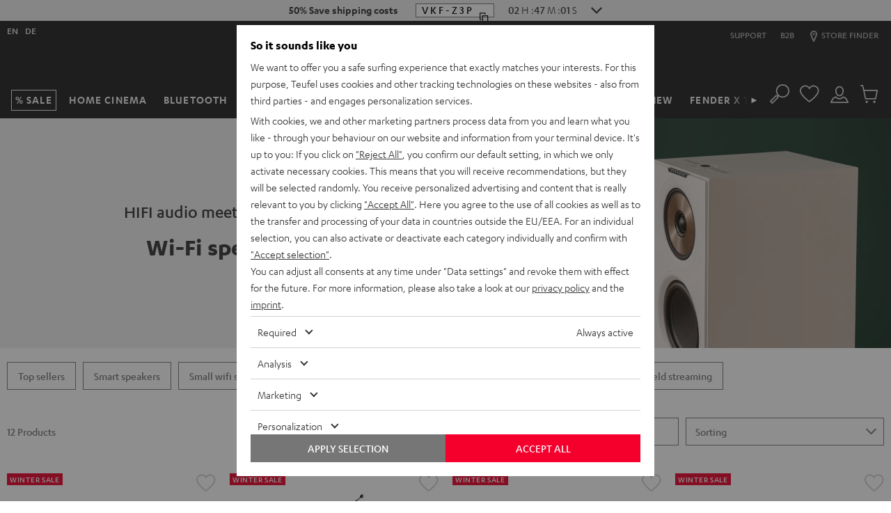

--- FILE ---
content_type: text/css
request_url: https://se.teufelaudio.com/assets/f1dd9fcd14047ec0bbdb32667ba824d7f5c68252/default/css/yves_default.app.css
body_size: 151782
content:
.skip-to-content{clip:rect(0,0,0,0);height:.0625rem;overflow:hidden;position:absolute!important;width:.0625rem}.skip-to-content:focus{clip:auto;height:auto;left:1.25rem;overflow:visible;top:.6875rem;width:auto;z-index:58}@media only screen and (min-width:970px){.skip-to-content:focus{top:1.125rem}body:has(.country-popup):has(.country-popup__wrapper) .skip-to-content:focus{top:7rem}}.visually-hidden{border:0;-webkit-clip-path:rect(0,0,0,0);clip-path:rect(0,0,0,0);color:transparent;height:1px;margin:-1px;overflow:hidden;padding:0;position:absolute;width:1px}@media only screen and (min-width:970px){.visually-hidden--l{border:0;-webkit-clip-path:rect(0,0,0,0);clip-path:rect(0,0,0,0);color:transparent;height:1px;margin:-1px;overflow:hidden;padding:0;position:absolute;width:1px}}.after-header{isolation:isolate;position:relative;z-index:0}@keyframes pulsating-spinner{0%{opacity:0;transform:translate3d(-50%,-50%,0) scale(.1)}50%{opacity:1}to{opacity:0;transform:translate3d(-50%,-50%,0) scale(1.2)}}.circle-animation{overflow:hidden}.circle-animation .bottom{margin:3.75rem 0 0 1.875rem}.circle-animation .bottom,.circle-animation .top{background-color:#efefef;border-radius:0;height:37.5rem;width:.0625rem}.circle-animation .top{margin:-37.5rem 0 0 1.875rem}.circle-animation .right{background-color:#efefef;border-radius:0;height:.0625rem;margin:1.875rem 0 0 3.75rem;width:37.5rem}.circle-animation>div:nth-child(n+2){background:transparent;border:.125rem solid #efefef;border-radius:50%;height:3.75rem;padding:0;position:absolute;text-decoration:none;width:3.75rem}@media only screen and (max-width:767.99px){.circle-animation>div:nth-child(n+2){display:none}}.path-animation{fill-opacity:0;stroke-dasharray:40 10;animation:dash 2s linear infinite;opacity:1}.noAni{stroke-dasharray:0;animation:none;opacity:.7}@keyframes dash{to{stroke-dashoffset:-100}}.wireless-animation{border-left:.125rem solid gray;border-radius:50%;display:inline-block;vertical-align:middle;width:.9375rem}.clock-animation{background-color:transparent;border:.5rem solid #50afe4;border-radius:50%;height:10.625rem;margin:0 auto;position:relative;width:10.625rem}.clock-animation.simple:after{background:#000;border-radius:50%;bottom:auto;content:"";height:5%;left:50%;position:absolute;right:auto;top:50%;transform:translate(-50%,-50%);width:5%;z-index:10}.clock-animation .hours-container{animation:rotate 15s linear infinite}.clock-animation .hours-container .hours{background-color:#50afe4;border-radius:.5rem;bottom:auto;height:30%;left:48%;position:absolute;right:auto;top:48%;transform-origin:50% 100%;width:.5rem}.clock-animation .minutes-container{animation:rotate 3s linear infinite}.clock-animation .minutes-container .minutes{background-color:#50afe4;border-radius:.5rem;bottom:auto;height:40%;left:48%;position:absolute;right:auto;top:12%;transform-origin:50% 100%;width:.5rem}@keyframes rotate{to{transform:rotate(1turn)}}.pulse-animation{animation:teufel-pulse 2s infinite;background:transparent;border-radius:50%;box-shadow:0 0 0 hsla(0,0%,100%,.6);cursor:default;display:block;height:1.375rem;width:1.375rem}@keyframes teufel-pulse{0%{box-shadow:0 0 0 0 hsla(0,0%,100%,.8)}70%{box-shadow:0 0 0 1.25rem hsla(0,0%,100%,0)}to{box-shadow:0 0 0 0 hsla(0,0%,100%,0)}}.shine-animation .overlay-container{height:100%;position:absolute;width:100%}.shine-animation .overlay-container div{background-color:hsla(0,0%,100%,.15);border-radius:.375rem;overflow:hidden;position:absolute}.shine-animation:after{animation:shine 5s infinite;background:linear-gradient(90deg,hsla(0,0%,100%,.13) 0,hsla(0,0%,100%,.13) 77%,hsla(0,0%,100%,.5) 92%,hsla(0,0%,100%,0));bottom:auto;content:"";height:200%;left:-210%;opacity:0;position:absolute;right:auto;top:-110%;transform:rotate(30deg);width:200%}@keyframes shine{0%{left:-210%;opacity:0;top:-110%}40%{left:-30%;opacity:.35;top:-30%}to{left:-30%;opacity:0;top:-30%}}.talk-animation{background:#fff;border:.0625rem solid #fff;border-radius:.3125rem;color:#000;display:inline-block;margin:0 .9375rem 2.8125rem 0;max-width:20.625rem;padding:1.25rem;position:relative}.talk-animation:before{border:.9375rem solid transparent;border-top-color:#fff;bottom:-1.875rem;right:2.125rem}.talk-animation:after,.talk-animation:before{content:" ";height:0;left:auto;position:absolute;top:auto;width:0}.talk-animation:after{border:.875rem solid transparent;border-top-color:#fff;bottom:-1.6875rem;right:2.1875rem}@keyframes fadeIn{0%{opacity:0}to{opacity:1}}@keyframes fadeOut{0%{opacity:1}to{opacity:0}}.tooltip-circle{background-color:rgba(235,0,43,.5);border-radius:50%;height:3.75rem;padding:0;text-decoration:none;width:3.75rem}.tooltip-circle div span{bottom:auto;font-size:1.0625rem;left:.6875rem;position:absolute;right:auto;top:.375rem}.tooltip-circle a{color:#fff}.tooltip-circle>div{background-color:#eb002b;border-radius:50%;color:#fff;height:2.5rem;margin:.625rem;transform:scale(1);transition:.3s ease-in-out cubic-bezier(.68,-.55,.27,1.55);width:2.5rem}.tooltip-circle>div:hover{background-color:#eb002b;transform:scale(1.2)}.matrix .cloudinary-image__img{background-color:#fff;margin:0}body{overflow-x:hidden}.html-sidebar-selector-open body,.uk-modal-page body{overflow-y:auto!important}@supports(overflow-x:clip){body{overflow-x:clip}}body:after{background:#1e1e1e;bottom:0;content:"";left:0;opacity:0;position:fixed;right:0;top:0;transition:opacity .5s,visibility .5s step-end,z-index .5s step-end;visibility:hidden;z-index:-1}[data-off-canvas-open] body:after{z-index:51}[data-filter-menu-open] body:after{z-index:105}[data-filter-menu-open] body:after,[data-off-canvas-open] body:after{opacity:.5;transition:opacity .5s,visibility .5s step-start,z-index .5s step-start;visibility:visible}.scroll-target{scroll-margin-top:0}.scroll-offset-10{scroll-margin-top:.625rem}.scroll-offset-20{scroll-margin-top:1.25rem}.scroll-offset-50{scroll-margin-top:3.125rem}.scroll-offset-60{scroll-margin-top:3.75rem}.scroll-offset-115{scroll-margin-top:7.1875rem}.scroll-offset-150{scroll-margin-top:9.375rem}.scroll-offset-160{scroll-margin-top:10rem}.cloudinary-image{display:block;overflow:hidden}.cloudinary-image__img{height:auto;max-width:100%;min-width:100%;transition:filter .15s,opacity .15s}.cloudinary-image__img--no-stretch{min-width:0}.cloudinary-image__img--height-full{height:100%;-o-object-fit:cover;object-fit:cover}.cloudinary-image__img[data-lazyload-in-progress],.cloudinary-image__img[data-lazyload-src]{filter:blur(.25rem)}@media(min-width:480px){.cloudinary-image__img[data-lazyload-in-progress],.cloudinary-image__img[data-lazyload-src]{filter:blur(.375rem)}}@media(min-width:768px){.cloudinary-image__img[data-lazyload-in-progress],.cloudinary-image__img[data-lazyload-src]{filter:blur(.5rem)}}.cloudinary-image__img[data-lazyload-no-preview]{filter:none}.cloudinary-image__img[data-lazyload-no-preview][data-lazyload-in-progress],.cloudinary-image__img[data-lazyload-no-preview][data-lazyload-src]{opacity:0}.object-fit-cover .cloudinary-image__img{height:100%;-o-object-fit:cover;object-fit:cover;width:100%}html{scroll-behavior:smooth;scrollbar-gutter:stable}.absolutely-center{left:50%;position:absolute;top:50%;transform:translate(-50%,-50%)}.uk-padding-add-vertical{padding-bottom:.625rem;padding-top:.625rem}.uk-padding-light-add-vertical{padding-bottom:.3125rem;padding-top:.3125rem}.uk-padding-small-add-vertical{padding-bottom:.9375rem;padding-top:.9375rem}.uk-padding-large-add-vertical{padding-bottom:1.5625rem;padding-top:1.5625rem}.uk-padding-xxlarge-add-vertical{padding-bottom:1.875rem;padding-top:1.875rem}.uk-padding-add-horizontal{padding-left:.625rem;padding-right:.625rem}.uk-padding-light-add-horizontal{padding-left:.3125rem;padding-right:.3125rem}.uk-padding-small-add-horizontal{padding-left:.9375rem;padding-right:.9375rem}.uk-padding-large-add-horizontal{padding-left:1.5625rem;padding-right:1.5625rem}.uk-padding-xxlarge-add-horizontal{padding-left:1.875rem;padding-right:1.875rem}.uk-padding{padding:.625rem}.uk-padding-top{padding-top:.625rem}.uk-padding-bottom{padding-bottom:.625rem}.uk-padding-left{padding-left:.625rem}.uk-padding-right{padding-right:.625rem}.uk-padding-light{padding:.3125rem}.uk-padding-light-top{padding-top:.3125rem}.uk-padding-light-bottom{padding-bottom:.3125rem}.uk-padding-light-left{padding-left:.3125rem}.uk-padding-light-right{padding-right:.3125rem}.uk-padding-small{padding:.9375rem}.uk-padding-small-top{padding-top:.9375rem}.uk-padding-small-bottom{padding-bottom:.9375rem}.uk-padding-small-left{padding-left:.9375rem}.uk-padding-small-right{padding-right:.9375rem}.uk-padding-large-top{padding-top:1.5625rem}.uk-padding-large-bottom{padding-bottom:1.5625rem}.uk-padding-large-left{padding-left:1.5625rem}.uk-padding-large-right{padding-right:1.5625rem}.uk-padding-xlarge{padding:1.875rem}.uk-padding-xlarge-top{padding-top:1.875rem}.uk-padding-xlarge-bottom{padding-bottom:1.875rem}.uk-padding-xlarge-left{padding-left:1.875rem}.uk-padding-xlarge-right{padding-right:1.875rem}.uk-padding-xxlarge{padding:3.125rem}.uk-padding-xxlarge-top{padding-top:3.125rem}.uk-padding-xxlarge-bottom{padding-bottom:3.125rem}.uk-padding-xxlarge-left{padding-left:3.125rem}.uk-padding-xxlarge-right{padding-right:3.125rem}@media only screen and (max-width:767.99px){.uk-padding-add-vertical,.uk-padding-large-add-vertical,.uk-padding-small-add-vertical,.uk-padding-xxlarge-add-vertical{padding-bottom:.625rem;padding-top:.625rem}.uk-padding-add-horizontal,.uk-padding-large-add-horizontal,.uk-padding-small-add-horizontal,.uk-padding-xxlarge-add-horizontal{padding-left:.625rem;padding-right:.625rem}.uk-padding-small{padding:.625rem}.uk-padding-small-top{padding-top:.625rem}.uk-padding-small-bottom{padding-bottom:.625rem}.uk-padding-small-left{padding-left:.625rem}.uk-padding-small-right{padding-right:.625rem}.uk-padding-large{padding:.625rem}.uk-padding-large-top{padding-top:.625rem}.uk-padding-large-bottom{padding-bottom:.625rem}.uk-padding-large-left{padding-left:.625rem}.uk-padding-large-right{padding-right:.625rem}.uk-padding-xlarge{padding:.625rem}.uk-padding-xlarge-top{padding-top:.625rem}.uk-padding-xlarge-bottom{padding-bottom:.625rem}.uk-padding-xlarge-left{padding-left:.625rem}.uk-padding-xlarge-right{padding-right:.625rem}.uk-padding-xxlarge{padding:1.5625rem}.uk-padding-xxlarge-top{padding-top:.625rem}.uk-padding-xxlarge-bottom{padding-bottom:.625rem}.uk-padding-xxlarge-left{padding-left:.625rem}.uk-padding-xxlarge-right{padding-right:.625rem}.uk-padding-remove-mobile{padding:0}}.uk-margin-add-vertical{margin-bottom:.625rem;margin-top:.625rem}.uk-margin-small-add-vertical{margin-bottom:.3125rem;margin-top:.3125rem}.uk-margin-large-add-vertical{margin-bottom:.9375rem;margin-top:.9375rem}.uk-margin-xxlarge-add-vertical{margin-bottom:1.875rem;margin-top:1.875rem}.uk-margin-add-horizontal{margin-left:.625rem;margin-right:.625rem}.uk-margin-small-add-horizontal{margin-left:.3125rem;margin-right:.3125rem}.uk-margin-large-add-horizontal{margin-left:.9375rem;margin-right:.9375rem}.uk-margin-xlarge-add-horizontal{margin-left:1.875rem;margin-right:1.875rem}.uk-margin-xxlarge-add-horizontal{margin-left:3.125rem;margin-right:3.125rem}.uk-margin-auto-add-horizontal{margin-left:auto;margin-right:auto}.uk-margin-top{margin-top:.625rem}.uk-margin-bottom{margin-bottom:.625rem}.uk-margin-left{margin-left:.625rem}.uk-margin-right{margin-right:.625rem}.uk-margin-small-top{margin-top:.3125rem}.uk-margin-small-bottom{margin-bottom:.3125rem}.uk-margin-small-left{margin-left:.3125rem}.uk-margin-small-right{margin-right:.3125rem}.uk-margin-large{margin:.9375rem}.uk-margin-large-top{margin-top:.9375rem}.uk-margin-large-bottom{margin-bottom:.9375rem}.uk-margin-large-left{margin-left:.9375rem}.uk-margin-large-right{margin-right:.9375rem}.uk-margin-20-top[class]{margin-top:1.25rem}.uk-margin-xlarge{margin:1.875rem}.uk-margin-xlarge-top{margin-top:1.875rem}.uk-margin-xlarge-bottom{margin-bottom:1.875rem}.uk-margin-xlarge-left{margin-left:1.875rem}.uk-margin-xlarge-right{margin-right:1.875rem}.uk-margin-xxlarge{margin-bottom:3.125rem}.uk-margin-xxlarge-top{margin-top:3.125rem}.uk-margin-xxlarge-bottom{margin-bottom:3.125rem}.uk-margin-xxlarge-left{margin-left:3.125rem}.uk-margin-xxlarge-right{margin-right:3.125rem}@media only screen and (max-width:767.99px){.uk-margin-add-vertical,.uk-margin-large-add-vertical,.uk-margin-small-add-vertical,.uk-margin-xxlarge-add-vertical{margin-bottom:.625rem;margin-top:.625rem}.uk-margin-add-horizontal,.uk-margin-large-add-horizontal,.uk-margin-small-add-horizontal,.uk-margin-xxlarge-add-horizontal{margin-left:.625rem;margin-right:.625rem}.uk-margin-small{margin:.625rem}.uk-margin-small-left{margin-left:.625rem}.uk-margin-small-right{margin-right:.625rem}.uk-margin-large{margin:.625rem}.uk-margin-large-left{margin-left:.625rem}.uk-margin-large-right{margin-right:.625rem}.uk-margin-xlarge{margin:.625rem}.uk-margin-xlarge-left{margin-left:.625rem}.uk-margin-xlarge-right{margin-right:.625rem}.uk-margin-xxlarge{margin:.625rem}.uk-margin-xxlarge-left{margin-left:.625rem}.uk-margin-xxlarge-right{margin-right:.625rem}.uk-padding-mobile-add-vertical{padding-bottom:.625rem;padding-top:.625rem}.uk-padding-mobile-small-add-vertical{padding-bottom:.9375rem;padding-top:.9375rem}.uk-padding-mobile-large-add-vertical{padding-bottom:1.5625rem;padding-top:1.5625rem}.uk-padding-mobile-xlarge-add-vertical{padding-bottom:1.875rem;padding-top:1.875rem}.uk-padding-mobile-xxlarge-add-vertical{padding-bottom:3.125rem;padding-top:3.125rem}.uk-padding-mobile-add-horizontal{padding-left:.625rem;padding-right:.625rem}.uk-padding-mobile-small-add-horizontal{padding-left:.9375rem;padding-right:.9375rem}.uk-padding-mobile-large-add-horizontal{padding-left:1.875rem;padding-right:1.875rem}.uk-padding-mobile-xlarge-add-horizontal{padding-left:.625rem;padding-right:.625rem}.uk-padding-mobile-xxlarge-add-horizontal{padding-left:3.125rem;padding-right:3.125rem}.uk-margin-mobile-40-top{margin-top:2.5rem}}@media only screen and (max-width:1439.99px){.uk-padding-tablet-add-horizontal{padding-left:.625rem;padding-right:.625rem}}@media only screen and (min-width:768px){.uk-margin-desktop-60-top{margin-top:3.75rem}.uk-margin-desktop-large-bottom{margin-bottom:.9375rem}}.margin{margin:.625rem!important}@media only screen and (min-width:480px){.margin-s{margin:.625rem!important}}@media only screen and (min-width:768px){.margin-m{margin:.625rem!important}}@media only screen and (min-width:970px){.margin-l{margin:.625rem!important}}.margin-small{margin:.3125rem!important}@media only screen and (min-width:480px){.margin-small-s{margin:.3125rem!important}}@media only screen and (min-width:768px){.margin-small-m{margin:.3125rem!important}}@media only screen and (min-width:970px){.margin-small-l{margin:.3125rem!important}}.margin-large{margin:.9375rem!important}@media only screen and (min-width:480px){.margin-large-s{margin:.9375rem!important}}@media only screen and (min-width:768px){.margin-large-m{margin:.9375rem!important}}@media only screen and (min-width:970px){.margin-large-l{margin:.9375rem!important}}.margin-xlarge{margin:1.875rem!important}@media only screen and (min-width:480px){.margin-xlarge-s{margin:1.875rem!important}}@media only screen and (min-width:768px){.margin-xlarge-m{margin:1.875rem!important}}@media only screen and (min-width:970px){.margin-xlarge-l{margin:1.875rem!important}}.margin-xxlarge{margin:3.125rem!important}@media only screen and (min-width:480px){.margin-xxlarge-s{margin:3.125rem!important}}@media only screen and (min-width:768px){.margin-xxlarge-m{margin:3.125rem!important}}@media only screen and (min-width:970px){.margin-xxlarge-l{margin:3.125rem!important}}.margin-none{margin:0!important}@media only screen and (min-width:480px){.margin-none-s{margin:0!important}}@media only screen and (min-width:768px){.margin-none-m{margin:0!important}}@media only screen and (min-width:970px){.margin-none-l{margin:0!important}}.margin-top{margin-top:.625rem!important}@media only screen and (min-width:480px){.margin-top-s{margin-top:.625rem!important}}@media only screen and (min-width:768px){.margin-top-m{margin-top:.625rem!important}}@media only screen and (min-width:970px){.margin-top-l{margin-top:.625rem!important}}.margin-top-small{margin-top:.3125rem!important}@media only screen and (min-width:480px){.margin-top-small-s{margin-top:.3125rem!important}}@media only screen and (min-width:768px){.margin-top-small-m{margin-top:.3125rem!important}}@media only screen and (min-width:970px){.margin-top-small-l{margin-top:.3125rem!important}}.margin-top-large{margin-top:.9375rem!important}@media only screen and (min-width:480px){.margin-top-large-s{margin-top:.9375rem!important}}@media only screen and (min-width:768px){.margin-top-large-m{margin-top:.9375rem!important}}@media only screen and (min-width:970px){.margin-top-large-l{margin-top:.9375rem!important}}.margin-top-xlarge{margin-top:1.875rem!important}@media only screen and (min-width:480px){.margin-top-xlarge-s{margin-top:1.875rem!important}}@media only screen and (min-width:768px){.margin-top-xlarge-m{margin-top:1.875rem!important}}@media only screen and (min-width:970px){.margin-top-xlarge-l{margin-top:1.875rem!important}}.margin-top-xxlarge{margin-top:3.125rem!important}@media only screen and (min-width:480px){.margin-top-xxlarge-s{margin-top:3.125rem!important}}@media only screen and (min-width:768px){.margin-top-xxlarge-m{margin-top:3.125rem!important}}@media only screen and (min-width:970px){.margin-top-xxlarge-l{margin-top:3.125rem!important}}.margin-top-none{margin-top:0!important}@media only screen and (min-width:480px){.margin-top-none-s{margin-top:0!important}}@media only screen and (min-width:768px){.margin-top-none-m{margin-top:0!important}}@media only screen and (min-width:970px){.margin-top-none-l{margin-top:0!important}}.margin-right{margin-right:.625rem!important}@media only screen and (min-width:480px){.margin-right-s{margin-right:.625rem!important}}@media only screen and (min-width:768px){.margin-right-m{margin-right:.625rem!important}}@media only screen and (min-width:970px){.margin-right-l{margin-right:.625rem!important}}.margin-right-small{margin-right:.3125rem!important}@media only screen and (min-width:480px){.margin-right-small-s{margin-right:.3125rem!important}}@media only screen and (min-width:768px){.margin-right-small-m{margin-right:.3125rem!important}}@media only screen and (min-width:970px){.margin-right-small-l{margin-right:.3125rem!important}}.margin-right-large{margin-right:.9375rem!important}@media only screen and (min-width:480px){.margin-right-large-s{margin-right:.9375rem!important}}@media only screen and (min-width:768px){.margin-right-large-m{margin-right:.9375rem!important}}@media only screen and (min-width:970px){.margin-right-large-l{margin-right:.9375rem!important}}.margin-right-xlarge{margin-right:1.875rem!important}@media only screen and (min-width:480px){.margin-right-xlarge-s{margin-right:1.875rem!important}}@media only screen and (min-width:768px){.margin-right-xlarge-m{margin-right:1.875rem!important}}@media only screen and (min-width:970px){.margin-right-xlarge-l{margin-right:1.875rem!important}}.margin-right-xxlarge{margin-right:3.125rem!important}@media only screen and (min-width:480px){.margin-right-xxlarge-s{margin-right:3.125rem!important}}@media only screen and (min-width:768px){.margin-right-xxlarge-m{margin-right:3.125rem!important}}@media only screen and (min-width:970px){.margin-right-xxlarge-l{margin-right:3.125rem!important}}.margin-right-none{margin-right:0!important}@media only screen and (min-width:480px){.margin-right-none-s{margin-right:0!important}}@media only screen and (min-width:768px){.margin-right-none-m{margin-right:0!important}}@media only screen and (min-width:970px){.margin-right-none-l{margin-right:0!important}}.margin-left{margin-left:.625rem!important}@media only screen and (min-width:480px){.margin-left-s{margin-left:.625rem!important}}@media only screen and (min-width:768px){.margin-left-m{margin-left:.625rem!important}}@media only screen and (min-width:970px){.margin-left-l{margin-left:.625rem!important}}.margin-left-small{margin-left:.3125rem!important}@media only screen and (min-width:480px){.margin-left-small-s{margin-left:.3125rem!important}}@media only screen and (min-width:768px){.margin-left-small-m{margin-left:.3125rem!important}}@media only screen and (min-width:970px){.margin-left-small-l{margin-left:.3125rem!important}}.margin-left-large{margin-left:.9375rem!important}@media only screen and (min-width:480px){.margin-left-large-s{margin-left:.9375rem!important}}@media only screen and (min-width:768px){.margin-left-large-m{margin-left:.9375rem!important}}@media only screen and (min-width:970px){.margin-left-large-l{margin-left:.9375rem!important}}.margin-left-xlarge{margin-left:1.875rem!important}@media only screen and (min-width:480px){.margin-left-xlarge-s{margin-left:1.875rem!important}}@media only screen and (min-width:768px){.margin-left-xlarge-m{margin-left:1.875rem!important}}@media only screen and (min-width:970px){.margin-left-xlarge-l{margin-left:1.875rem!important}}.margin-left-xxlarge{margin-left:3.125rem!important}@media only screen and (min-width:480px){.margin-left-xxlarge-s{margin-left:3.125rem!important}}@media only screen and (min-width:768px){.margin-left-xxlarge-m{margin-left:3.125rem!important}}@media only screen and (min-width:970px){.margin-left-xxlarge-l{margin-left:3.125rem!important}}.margin-left-none{margin-left:0!important}@media only screen and (min-width:480px){.margin-left-none-s{margin-left:0!important}}@media only screen and (min-width:768px){.margin-left-none-m{margin-left:0!important}}@media only screen and (min-width:970px){.margin-left-none-l{margin-left:0!important}}.margin-bottom{margin-bottom:.625rem!important}@media only screen and (min-width:480px){.margin-bottom-s{margin-bottom:.625rem!important}}@media only screen and (min-width:768px){.margin-bottom-m{margin-bottom:.625rem!important}}@media only screen and (min-width:970px){.margin-bottom-l{margin-bottom:.625rem!important}}.margin-bottom-small{margin-bottom:.3125rem!important}@media only screen and (min-width:480px){.margin-bottom-small-s{margin-bottom:.3125rem!important}}@media only screen and (min-width:768px){.margin-bottom-small-m{margin-bottom:.3125rem!important}}@media only screen and (min-width:970px){.margin-bottom-small-l{margin-bottom:.3125rem!important}}.margin-bottom-large{margin-bottom:.9375rem!important}@media only screen and (min-width:480px){.margin-bottom-large-s{margin-bottom:.9375rem!important}}@media only screen and (min-width:768px){.margin-bottom-large-m{margin-bottom:.9375rem!important}}@media only screen and (min-width:970px){.margin-bottom-large-l{margin-bottom:.9375rem!important}}.margin-bottom-xlarge{margin-bottom:1.875rem!important}@media only screen and (min-width:480px){.margin-bottom-xlarge-s{margin-bottom:1.875rem!important}}@media only screen and (min-width:768px){.margin-bottom-xlarge-m{margin-bottom:1.875rem!important}}@media only screen and (min-width:970px){.margin-bottom-xlarge-l{margin-bottom:1.875rem!important}}.margin-bottom-xxlarge{margin-bottom:3.125rem!important}@media only screen and (min-width:480px){.margin-bottom-xxlarge-s{margin-bottom:3.125rem!important}}@media only screen and (min-width:768px){.margin-bottom-xxlarge-m{margin-bottom:3.125rem!important}}@media only screen and (min-width:970px){.margin-bottom-xxlarge-l{margin-bottom:3.125rem!important}}.margin-bottom-none{margin-bottom:0!important}@media only screen and (min-width:480px){.margin-bottom-none-s{margin-bottom:0!important}}@media only screen and (min-width:768px){.margin-bottom-none-m{margin-bottom:0!important}}@media only screen and (min-width:970px){.margin-bottom-none-l{margin-bottom:0!important}}.main{margin-bottom:3.125rem;min-height:50vh}.page--pdp .main{margin-bottom:0}.page--wishlist .main{background-color:#efefef;margin-bottom:0;min-height:0}.product-heading{color:#000;font:1rem/1.25 Karbon-Semibold,Verdana,sans-serif}.loading-overlay{background:rgba(0,0,0,.5);bottom:0;left:0;position:fixed;right:0;top:0;z-index:88}.loading-overlay:before{animation:pulsating-spinner 1s ease-out infinite;border:.625rem solid rgba(235,0,43,.7);border-radius:3.75rem;content:"";height:3.75rem;left:50%;opacity:0;position:absolute;top:50%;transform:translate3d(-50%,-50%,0);width:3.75rem}.viewport-scrolling-disabled{height:100%;overflow:hidden}#shadow{background:#000;bottom:auto;height:100%;left:50%;opacity:.7;pointer-events:all;position:fixed;right:auto;top:50%;transform:translate(-50%,-50%);width:100%}*,:after,:before{box-sizing:border-box}:after,:before{color:inherit}html{-webkit-tap-highlight-color:rgba(255,255,255,0);border:0;box-sizing:border-box;margin:0;padding:0}article,aside,details,figcaption,figure,footer,form,header,hgroup,menu,nav,section{display:block}ol,ul{list-style:none}b,strong{font-family:Karbon-Semibold,Verdana,sans-serif;font-weight:400!important}blockquote,q{font-style:italic}table{border-collapse:collapse;border-spacing:0}img{max-height:100%;max-width:100%}.custom-element{display:block}input[type=text]::-ms-clear,input[type=text]::-ms-reveal{display:none;height:0;width:0}input[type=number]{-moz-appearance:textfield}body,html{overscroll-behavior:none}body{font-variant-ligatures:none;scroll-behavior:smooth}@font-face{font-family:Karbon-Regular;font-style:normal;font-weight:400;src:url(/assets/static/fonts/KarbonRegular.eot) format("eot"),url(/assets/static/fonts/KarbonRegular.eot) format("eot?iefix"),url(/assets/static/fonts/KarbonRegular.woff2) format("woff2"),url(/assets/static/fonts/KarbonRegular.woff) format("woff")}@font-face{font-family:Karbon-Medium;font-style:normal;font-weight:400;src:url(/assets/static/fonts/KarbonMedium.eot) format("eot"),url(/assets/static/fonts/KarbonMedium.eot) format("eot?iefix"),url(/assets/static/fonts/KarbonMedium.woff2) format("woff2"),url(/assets/static/fonts/KarbonMedium.woff) format("woff")}@font-face{font-family:Karbon-Semibold;font-style:normal;font-weight:400;src:url(/assets/static/fonts/KarbonSemibold.eot) format("eot"),url(/assets/static/fonts/KarbonSemibold.eot) format("eot?iefix"),url(/assets/static/fonts/KarbonSemibold.woff2) format("woff2"),url(/assets/static/fonts/KarbonSemibold.woff) format("woff")}@font-face{font-family:Karbon-Bold;font-style:normal;font-weight:400;src:url(/assets/static/fonts/KarbonBold.eot) format("eot"),url(/assets/static/fonts/KarbonBold.eot) format("eot?iefix"),url(/assets/static/fonts/KarbonBold.woff2) format("woff2"),url(/assets/static/fonts/KarbonBold.woff) format("woff")}.cms-text-size--xxl{font-size:1.875rem;line-height:2.125rem}.cms-text-size--xl{font-size:1.625rem;line-height:1.875rem}.cms-text-size--l{font-size:1.25rem;line-height:1.5rem}.cms-text-size--m{font-size:1.125rem;line-height:1.375rem}.cms-text-size--default{font-size:1rem;line-height:1.125rem}.cms-text-size--s{font-size:.875rem;line-height:1rem}.cms-text-size--xs{font-size:.75rem;line-height:.875rem}@media only screen and (max-width:767.99px){.cms-headline-low .uk-height-large,.text-low .uk-height-large{height:unset}}.cms-headline-low h2,.text-low h2{font-size:1.625rem;line-height:2rem;margin:0 0 .9375rem}@media only screen and (min-width:768px)and (max-width:969.99px){.cms-headline-low h2,.text-low h2{font-size:1.375rem;line-height:1.625rem}}@media only screen and (max-width:767.99px){.cms-headline-low h2,.text-low h2{font-size:1.375rem;line-height:1.625rem}}.cms-subline-low .stage__subline{font-size:1.125rem;line-height:1.375rem}@media only screen and (max-width:767.99px){.cms-subline-low .stage__subline{font-size:1rem;line-height:1.125rem}}.cms-headline-small h2,.text-small h2{font-size:1.875rem;line-height:2.125rem;margin:0 0 .9375rem}.cms-subline-low .stage__subline,.cms-subline-low .text__subline{font-size:1.25rem;line-height:1.375rem}.cms-subline-low .text__subline{margin:0 0 .9375rem}.cms-headline-mid h2,.text-mid h2{font-size:2.25rem;line-height:2.5rem;margin:0 0 .625rem}@media only screen and (max-width:767.99px){.cms-headline-mid h2,.text-mid h2{font-size:1.625rem;line-height:1.875rem}}.cms-headline-mid h3,.text-mid h3{font-size:1.625rem;line-height:1.875rem;margin:0 0 .9375rem}@media only screen and (min-width:768px)and (max-width:969.99px){.cms-headline-mid h3,.text-mid h3{font-size:1.375rem;line-height:1.625rem}}@media only screen and (max-width:767.99px){.cms-headline-mid h3,.text-mid h3{font-size:1.125rem;line-height:1.375rem}}.cms-subline-mid .stage__subline{font-size:1.25rem;line-height:1.5rem}@media only screen and (max-width:767.99px){.cms-subline-mid .stage__subline{font-size:1.125rem;line-height:1.375rem}}.cms-headline-high h2,.text-high h2{font-size:5rem;line-height:5.25rem;margin:0 0 1.5625rem}@media only screen and (min-width:768px)and (max-width:969.99px){.cms-headline-high h2,.text-high h2{font-size:3rem;line-height:3.25rem}}@media only screen and (max-width:767.99px){.cms-headline-high h2,.text-high h2{font-size:2.25rem;line-height:2.5rem}}.cms-headline-high h3,.text-high h3{font-size:2.25rem;line-height:2.5rem;margin:0 0 1.5625rem}@media only screen and (min-width:768px)and (max-width:969.99px){.cms-headline-high h3,.text-high h3{font-size:1.875rem;line-height:2.125rem}}@media only screen and (max-width:767.99px){.cms-headline-high h3,.text-high h3{font-size:1.625rem;line-height:1.875rem}}.text-size--xxl{font-size:1.875rem;line-height:1.25rem}.text-size--xl{font-size:1.125rem;line-height:1.25rem}.text-size--l{font-size:1rem;line-height:1.125rem}.text-size--m{font-size:.875rem;line-height:1rem}.text-size--s{font-size:.75rem;line-height:.875rem}.text-letter-spaced{letter-spacing:.0875rem}.text-regular{font-family:Karbon-Regular,Verdana,sans-serif}.text-medium{font-family:Karbon-Medium,Verdana,sans-serif}.text-demi{font-family:Karbon-Semibold,Verdana,sans-serif}.text-heavy{font-family:Karbon-Bold,Verdana,sans-serif}.heading{font:1rem/1.25rem Karbon-Bold,Verdana,sans-serif}.heading--m{font:1.125rem/1.375rem Karbon-Bold,Verdana,sans-serif}.heading--l{font:1.5rem/1.75rem Karbon-Bold,Verdana,sans-serif}.heading--xl{font:2.25rem/2.5rem Karbon-Bold,Verdana,sans-serif}.heading--xxl{font:3rem/3.25rem Karbon-Bold,Verdana,sans-serif}@media only screen and (min-width:970px){.heading--responsive{font-size:1.5rem;line-height:1.875rem}}.heading-page{font:1.875rem/2.125rem Karbon-Bold,Verdana,sans-serif;text-transform:uppercase}.heading-page--lowercase{font:1.875rem/2.125rem Karbon-Semibold,Verdana,sans-serif}.cms-heading .text__inner,.heading-section{margin:4.375rem 0 3.125rem}@media only screen and (max-width:969.99px){.cms-heading .text__inner,.heading-section{margin:1.25rem 0}}.heading-section{display:inline-block;font-size:2.25rem;line-height:1.125;margin-right:.625rem}@media only screen and (max-width:767.99px){.heading-section{font-size:1.625rem}}.heading-section--margin-bottom{margin:0 0 .3125rem}.product-heading--m{font:1.125rem/1.375rem Karbon-Semibold,Verdana,sans-serif}.product-heading--l{font:1.5rem/1.75rem Karbon-Semibold,Verdana,sans-serif}@media only screen and (min-width:1024px){.flowtext{width:66%}}.container{display:block;margin-left:auto!important;margin-right:auto!important;max-width:1440px;width:100%}.container--home-page{max-width:none;padding-bottom:5rem}.container__inner{margin:0 10px}@media only screen and (min-width:1480px){.container__inner{margin:0}}.page-secondary{display:block;margin-bottom:5rem;margin-top:.9375rem}@media only screen and (min-width:768px){.page-secondary{margin-bottom:10rem;margin-top:1.875rem}}.page-secondary__nav{margin:0!important;padding:0!important}@media only screen and (min-width:1180px){.page-secondary__nav{width:25%}}@media only screen and (max-width:1179.99px){.page-secondary__nav{display:none}}@media only screen and (min-width:1180px){.page-secondary__content{width:75%}}@media only screen and (max-width:1179.99px){.page-secondary__content{width:100%}}@keyframes spin-to{0%{transform:rotate(0deg)}to{transform:rotate(1turn)}}@keyframes pulse-highlight{0%{transform:scale(1)}50%{transform:scale(1.2)}to{transform:scale(1)}}.clear:after{clear:both;content:"";display:table}.float-left{float:left}.float-right{float:right}.float-none{float:none}.is-hidden{display:none}@media only screen and (min-width:320px)and (max-width:479.99px){.is-hidden-xs-only{display:none}}@media only screen and (min-width:320px)and (max-width:767.99px){.is-hidden-xs-sm{display:none}}@media only screen and (min-width:320px)and (max-width:969.99px){.is-hidden-xs-md{display:none}}@media only screen and (min-width:320px)and (max-width:1023.99px){.is-hidden-xs-lg{display:none}}@media only screen and (min-width:320px)and (max-width:1439.99px){.is-hidden-xs-xl{display:none}}@media only screen and (min-width:320px){.is-hidden-xs-xxl{display:none}}@media only screen and (min-width:480px)and (max-width:767.99px){.is-hidden-sm-only{display:none}}@media only screen and (min-width:480px)and (max-width:969.99px){.is-hidden-sm-md{display:none}}@media only screen and (min-width:480px)and (max-width:1023.99px){.is-hidden-sm-lg{display:none}}@media only screen and (min-width:480px)and (max-width:1439.99px){.is-hidden-sm-xl{display:none}}@media only screen and (min-width:480px){.is-hidden-sm-xxl{display:none}}@media only screen and (min-width:768px)and (max-width:969.99px){.is-hidden-md-only{display:none}}@media only screen and (min-width:768px)and (max-width:1023.99px){.is-hidden-md-lg{display:none}}@media only screen and (min-width:768px)and (max-width:1439.99px){.is-hidden-md-xl{display:none}}@media only screen and (min-width:768px){.is-hidden-md-xxl{display:none}}@media only screen and (min-width:970px)and (max-width:1023.99px){.is-hidden-lg-only{display:none}}@media only screen and (min-width:970px)and (max-width:1439.99px){.is-hidden-lg-xl{display:none}}@media only screen and (min-width:970px){.is-hidden-lg-xxl{display:none}}@media only screen and (min-width:1024px)and (max-width:1439.99px){.is-hidden-xl-only{display:none}}@media only screen and (min-width:1024px){.is-hidden-xl-xxl{display:none}}@media only screen and (min-width:1440px){.is-hidden-xxl-only{display:none}}.is-visible{opacity:1;pointer-events:all;visibility:visible}.is-invisible{opacity:0;pointer-events:none;visibility:hidden}.is-scrollable{overflow:auto}.is-not-scrollable{overflow:hidden}.is-scrollable-x{overflow-x:auto}.is-not-scrollable-x{overflow-x:hidden}.is-scrollable-y{overflow-y:auto}.is-not-scrollable-y{overflow-y:hidden}.is-position-relative{position:relative}html{-webkit-text-size-adjust:100%;background:#fff;color:#333;font-family:Karbon-Regular,Verdana,sans-serif;font-size:1rem;font-weight:400;line-height:1.5}body{margin:0}.uk-link,a{cursor:pointer}.uk-link,.uk-link-toggle:hover .uk-link,.uk-link:hover,a,a:hover{color:inherit;text-decoration:none}abbr[title]{-webkit-text-decoration:underline dotted;text-decoration:underline dotted;-webkit-text-decoration-style:dotted}b,strong{font-weight:bolder}:not(pre)>code,:not(pre)>kbd,:not(pre)>samp{background:#f8f8f8;color:#eb002b;font-family:Consolas,monaco,monospace;font-size:.875rem;padding:2px 6px;white-space:nowrap}em{color:#eb002b}ins{text-decoration:none}ins,mark{background:#ffd;color:#333}q{font-style:italic}small{font-size:80%}sub,sup{font-size:75%;line-height:0;position:relative;vertical-align:baseline}sup{top:-.5em}sub{bottom:-.25em}audio,canvas,iframe,img,svg,video{vertical-align:middle}canvas,img,svg,video{box-sizing:border-box;height:auto;max-width:100%}img:not([src]){min-width:1px;visibility:hidden}iframe{border:0}address,dl,fieldset,figure,ol,p,pre,ul{margin:0 0 .3125rem}*+address,*+dl,*+fieldset,*+figure,*+ol,*+p,*+pre,*+ul{margin-top:.3125rem}.uk-h1,.uk-h2,.uk-h3,.uk-h4,.uk-h5,.uk-h6,.uk-heading-2xlarge,.uk-heading-3xlarge,.uk-heading-large,.uk-heading-medium,.uk-heading-small,.uk-heading-xlarge,h1,h2,h3,h4,h5,h6{word-wrap:break-word;color:currentColor;font-family:Karbon-Semibold,Verdana,sans-serif;font-weight:400;-webkit-hyphens:initial;hyphens:manual;margin:0 0 .3125rem;overflow-wrap:break-word;text-transform:none;word-break:break-all;word-break:break-word}*+.uk-h1,*+.uk-h2,*+.uk-h3,*+.uk-h4,*+.uk-h5,*+.uk-h6,*+.uk-heading-2xlarge,*+.uk-heading-3xlarge,*+.uk-heading-large,*+.uk-heading-medium,*+.uk-heading-small,*+.uk-heading-xlarge,*+h1,*+h2,*+h3,*+h4,*+h5,*+h6{margin-top:0}.uk-h1,h1{font-size:2.25rem;line-height:2.5rem}.uk-h2,h2{font-size:1.625rem;line-height:2.125rem}.uk-h3,h3{font-size:1.625rem;line-height:1.875rem}@media only screen and (min-width:970px){.uk-h3,h3{font-size:1.875rem;line-height:2.125rem}}@media only screen and (min-width:1024px){.uk-h3,h3{font-size:2.25rem;line-height:2.5rem}}.uk-h4,h4{font-size:1.375rem;line-height:1.625rem}@media only screen and (min-width:970px){.uk-h4,h4{font-size:1.625rem;line-height:1.875rem}}@media only screen and (min-width:1024px){.uk-h4,h4{font-size:1.875rem;line-height:2.125rem}}.uk-h5,h5{font-size:1.125rem;line-height:1.375rem}@media only screen and (min-width:970px){.uk-h5,h5{font-size:1.375rem;line-height:1.625rem}}@media only screen and (min-width:1024px){.uk-h5,h5{font-size:1.625rem;line-height:1.875rem}}.uk-h6,h6{font-size:1.125rem;line-height:1.375rem}@media only screen and (min-width:970px){.uk-h6,h6{font-size:1.125rem;line-height:1.375rem}}@media only screen and (min-width:1024px){.uk-h6,h6{font-size:1.375rem;line-height:1.625rem}}@media(min-width:768px){.uk-h1,.uk-h2,h1,h2{font-size:2.25rem}}ol,ul{padding-left:0}ol>li>ol,ol>li>ul,ul>li>ol,ul>li>ul{margin:0}dt{font-weight:700}dd{margin-left:0}.uk-hr,hr{border:0;border-top:1px solid #e5e5e5;margin:0;overflow:visible;text-align:inherit}*+.uk-hr,*+hr{margin-top:20px}address,blockquote{font-style:normal}blockquote{color:#000;font-size:inherit;line-height:inherit;margin:0}*+blockquote{margin-top:0}blockquote p:last-of-type{margin-bottom:0}blockquote footer{color:#333;font-size:.875rem;line-height:1.5;margin-top:10px}blockquote footer:before{content:"— "}pre{background:#fff;border:1px solid #e5e5e5;border-radius:3px;color:#333;font:.875rem/1.5 Consolas,monaco,monospace;overflow:auto;padding:10px;-moz-tab-size:4;-o-tab-size:4;tab-size:4}pre code{font-family:Consolas,monaco,monospace}:focus{outline:none}:focus-visible{outline:2px dotted #333}::-moz-selection{background:#39f;color:#fff;text-shadow:none}::selection{background:#39f;color:#fff;text-shadow:none}details,main{display:block}summary{display:list-item}template{display:none}:root{--uk-breakpoint-s:480px;--uk-breakpoint-m:768px;--uk-breakpoint-l:970px;--uk-breakpoint-xl:1024px}@media only screen and (min-width:970px){.uk-h1,h1{font-size:3rem;line-height:3.25rem}}@media only screen and (min-width:1024px){.uk-h1,h1{font-size:5rem;line-height:5.25rem}}@media only screen and (min-width:970px){.uk-h2,h2{font-size:2.25rem;line-height:2.5rem}}@media only screen and (min-width:1024px){.uk-h2,h2{font-size:3rem;line-height:3.25rem}}.uk-link-muted a,.uk-link-toggle .uk-link-muted,a.uk-link-muted{color:inherit}.uk-link-muted a:hover,.uk-link-toggle:hover .uk-link-muted,a.uk-link-muted:hover{color:#ccc}.uk-link-text a,.uk-link-toggle .uk-link-text,a.uk-link-text{color:inherit}.uk-link-text a:hover,.uk-link-toggle:hover .uk-link-text,a.uk-link-text:hover{color:#999}.uk-link-heading a,.uk-link-toggle .uk-link-heading,a.uk-link-heading{color:inherit}.uk-link-heading a:hover,.uk-link-toggle:hover .uk-link-heading,a.uk-link-heading:hover{color:#1e87f0;text-decoration:none}.uk-link-reset a,.uk-link-toggle,a.uk-link-reset{color:inherit!important;text-decoration:none!important}.uk-heading-small{font-size:2.6rem;line-height:1.2}.uk-heading-medium{font-size:2.8875rem;line-height:1.1;margin:0}.uk-heading-large{font-size:3.4rem;line-height:1.1}.uk-heading-xlarge{font-size:4rem;line-height:1}.uk-heading-2xlarge{font-size:6rem;line-height:1}.uk-heading-3xlarge{font-size:8rem;line-height:1}@media(min-width:768px){.uk-heading-small{font-size:3.25rem}.uk-heading-medium{font-size:3.5rem}.uk-heading-large{font-size:4rem}.uk-heading-xlarge{font-size:6rem}.uk-heading-2xlarge{font-size:8rem}.uk-heading-3xlarge{font-size:11rem}}@media(min-width:970px){.uk-heading-medium{font-size:4rem}.uk-heading-large{font-size:6rem}.uk-heading-xlarge{font-size:8rem}.uk-heading-2xlarge{font-size:11rem}.uk-heading-3xlarge{font-size:15rem}}.uk-heading-divider{border-bottom:calc(.2px + .05em) solid #e5e5e5;padding-bottom:calc(5px + .1em)}.uk-heading-bullet{position:relative}.uk-heading-bullet:before{border-left:calc(5px + .1em) solid #e5e5e5;content:"";display:inline-block;height:calc(4px + .7em);margin-right:calc(5px + .2em);position:relative;top:-.1em;vertical-align:middle}.uk-heading-line{overflow:hidden}.uk-heading-line>*{display:inline-block;position:relative}.uk-heading-line>:after,.uk-heading-line>:before{border-bottom:calc(.2px + .05em) solid #e5e5e5;content:"";position:absolute;top:calc(50% - .1px - .025em);width:2000px}.uk-heading-line>:before{margin-right:calc(5px + .3em);right:100%}.uk-heading-line>:after{left:100%;margin-left:calc(5px + .3em)}[class*=uk-divider]{border:none;margin-bottom:20px}*+[class*=uk-divider]{margin-top:20px}.uk-divider-icon{background-image:url("data:image/svg+xml;charset=utf-8,%3Csvg width='20' height='20' xmlns='http://www.w3.org/2000/svg'%3E%3Ccircle fill='none' stroke='%23e5e5e5' stroke-width='2' cx='10' cy='10' r='7'/%3E%3C/svg%3E");background-position:50% 50%;background-repeat:no-repeat;height:20px;position:relative}.uk-divider-icon:after,.uk-divider-icon:before{border-bottom:1px solid #e5e5e5;content:"";max-width:calc(50% - 25px);position:absolute;top:50%}.uk-divider-icon:before{right:calc(50% + 25px);width:100%}.uk-divider-icon:after{left:calc(50% + 25px);width:100%}.uk-divider-small{line-height:0}.uk-divider-small:after{border-top:1px solid #e5e5e5;content:"";display:inline-block;max-width:100%;vertical-align:top;width:100px}.uk-divider-vertical{border-left:1px solid #e5e5e5;height:100px;margin-left:auto;margin-right:auto;width:-moz-max-content;width:max-content}.uk-list{list-style:none;padding:0}.uk-list>*{-moz-column-break-inside:avoid;break-inside:avoid-column}.uk-list>*>:last-child{margin-bottom:0}.uk-list>*>ul,.uk-list>:nth-child(n+2){margin-top:10px}.uk-list-circle,.uk-list-decimal,.uk-list-disc,.uk-list-hyphen,.uk-list-square{padding-left:30px}.uk-list-disc{list-style-type:disc}.uk-list-circle{list-style-type:circle}.uk-list-square{list-style-type:square}.uk-list-decimal{list-style-type:decimal}.uk-list-hyphen{list-style-type:"–  "}.uk-list-muted>::marker{color:#999!important}.uk-list-emphasis>::marker{color:#333!important}.uk-list-primary>::marker{color:#1e87f0!important}.uk-list-secondary>::marker{color:#222!important}.uk-list-bullet>*{padding-left:30px;position:relative}.uk-list-bullet>:before{background-image:url("data:image/svg+xml;charset=utf-8,%3Csvg width='6' height='6' xmlns='http://www.w3.org/2000/svg'%3E%3Ccircle fill='%23333' cx='3' cy='3' r='3'/%3E%3C/svg%3E");background-position:50% 50%;background-repeat:no-repeat;content:"";height:1.5em;left:0;position:absolute;top:0;width:30px}.uk-list-divider>:nth-child(n+2){border-top:1px solid #e5e5e5;margin-top:10px;padding-top:10px}.uk-list-striped>*{padding:10px}.uk-list-striped>:nth-of-type(odd){background:#f8f8f8;border-bottom:1px solid #e5e5e5;border-top:1px solid #e5e5e5}.uk-list-striped>:nth-child(n+2){margin-top:0}.uk-list-large>*>ul,.uk-list-large>:nth-child(n+2){margin-top:20px}.uk-list-collapse>*>ul,.uk-list-collapse>:nth-child(n+2){margin-top:0}.uk-list-large.uk-list-divider>:nth-child(n+2){margin-top:20px;padding-top:20px}.uk-list-collapse.uk-list-divider>:nth-child(n+2){margin-top:0;padding-top:0}.uk-list-large.uk-list-striped>*{padding:20px 10px}.uk-list-collapse.uk-list-striped>*{padding-bottom:0;padding-top:0}.uk-list-collapse.uk-list-striped>:nth-child(n+2),.uk-list-large.uk-list-striped>:nth-child(n+2){margin-top:0}.uk-description-list>dt{color:#333;font-size:.875rem;font-weight:400;text-transform:uppercase}.uk-description-list>dt:nth-child(n+2){margin-top:20px}.uk-description-list-divider>dt:nth-child(n+2){border-top:1px solid #e5e5e5;margin-top:20px;padding-top:20px}.uk-table{border-collapse:collapse;border-spacing:0;margin-bottom:20px;width:100%}*+.uk-table{margin-top:20px}.uk-table th{color:#999;font-size:.875rem;font-weight:400;padding:16px 12px;text-align:left;text-transform:uppercase;vertical-align:bottom}.uk-table td{padding:16px 12px;vertical-align:top}.uk-table td>:last-child{margin-bottom:0}.uk-table tfoot{font-size:.875rem}.uk-table caption{color:#999;font-size:.875rem;text-align:left}.uk-table-middle,.uk-table-middle td{vertical-align:middle!important}.uk-table-divider>:first-child>tr:not(:first-child),.uk-table-divider>:not(:first-child)>tr,.uk-table-divider>tr:not(:first-child){border-top:1px solid #e5e5e5}.uk-table-striped tbody tr:nth-of-type(odd),.uk-table-striped>tr:nth-of-type(odd){background:#f8f8f8;border-bottom:1px solid #e5e5e5;border-top:1px solid #e5e5e5}.uk-table tbody tr.uk-active,.uk-table-hover tbody tr:hover,.uk-table-hover>tr:hover,.uk-table>tr.uk-active{background:#ffd}.uk-table-small td,.uk-table-small th{padding:10px 12px}.uk-table-large td,.uk-table-large th{padding:22px 12px}.uk-table-justify td:first-child,.uk-table-justify th:first-child{padding-left:0}.uk-table-justify td:last-child,.uk-table-justify th:last-child{padding-right:0}.uk-table-shrink{width:1px}.uk-table-expand{min-width:150px}.uk-table-link{padding:0!important}.uk-table-link>a{display:block;padding:16px 12px}.uk-table-small .uk-table-link>a{padding:10px 12px}@media(max-width:767.99px){.uk-table-responsive,.uk-table-responsive tbody,.uk-table-responsive td,.uk-table-responsive th,.uk-table-responsive tr{display:block}.uk-table-responsive thead{display:none}.uk-table-responsive td,.uk-table-responsive th{max-width:none!important;min-width:0!important;overflow:visible!important;white-space:normal!important;width:auto!important}.uk-table-responsive .uk-table-link:not(:first-child)>a,.uk-table-responsive td:not(:first-child):not(.uk-table-link),.uk-table-responsive th:not(:first-child):not(.uk-table-link){padding-top:5px!important}.uk-table-responsive .uk-table-link:not(:last-child)>a,.uk-table-responsive td:not(:last-child):not(.uk-table-link),.uk-table-responsive th:not(:last-child):not(.uk-table-link){padding-bottom:5px!important}.uk-table-justify.uk-table-responsive td,.uk-table-justify.uk-table-responsive th{padding-left:0;padding-right:0}}.uk-table tbody tr{transition:background-color .1s linear}.uk-table-striped tbody tr:nth-of-type(2n):last-child,.uk-table-striped>tr:nth-of-type(2n):last-child{border-bottom:1px solid #e5e5e5}.uk-icon{fill:currentcolor;background-color:transparent;border:none;border-radius:0;color:inherit;display:inline-block;font:inherit;line-height:0;margin:0;overflow:visible;padding:0;text-transform:none}button.uk-icon:not(:disabled){cursor:pointer}.uk-icon::-moz-focus-inner{border:0;padding:0}.uk-icon:not(.uk-preserve) [fill*="#"]:not(.uk-preserve){fill:currentcolor}.uk-icon:not(.uk-preserve) [stroke*="#"]:not(.uk-preserve){stroke:currentcolor}.uk-icon>*{transform:translate(0)}.uk-icon-image{background-position:50% 50%;background-repeat:no-repeat;background-size:contain;height:20px;max-width:none;-o-object-fit:scale-down;object-fit:scale-down;vertical-align:middle;width:20px}.uk-icon-link{color:#999;text-decoration:none!important}.uk-icon-link:hover{color:#333}.uk-active>.uk-icon-link,.uk-icon-link:active{color:#262626}.uk-icon-button{align-items:center;background:#f8f8f8;border-radius:500px;box-sizing:border-box;color:#999;display:inline-flex;height:36px;justify-content:center;transition:.1s ease-in-out;transition-property:color,background-color;vertical-align:middle;width:36px}.uk-icon-button:hover{background-color:#ebebeb;color:#333}.uk-active>.uk-icon-button,.uk-icon-button:active{background-color:#dfdfdf;color:#333}.uk-range{-webkit-appearance:none;background:transparent;box-sizing:border-box;margin:0;max-width:100%;vertical-align:middle;width:100%}.uk-range:focus{outline:none}.uk-range::-moz-focus-outer{border:none}.uk-range:not(:disabled)::-webkit-slider-thumb{cursor:pointer}.uk-range:not(:disabled)::-moz-range-thumb{cursor:pointer}.uk-range::-webkit-slider-runnable-track{background:#ebebeb;border-radius:500px;height:3px}.uk-range:active::-webkit-slider-runnable-track,.uk-range:focus::-webkit-slider-runnable-track{background:#dfdfdf}.uk-range::-moz-range-track{background:#ebebeb;border-radius:500px;height:3px}.uk-range:focus::-moz-range-track{background:#dfdfdf}.uk-range::-webkit-slider-thumb{-webkit-appearance:none;background:#fff;border:1px solid #ccc;border-radius:500px;height:15px;margin-top:-7px;width:15px}.uk-range::-moz-range-thumb{background:#fff;border:1px solid #ccc;border-radius:500px;height:15px;margin-top:-7px;width:15px}.uk-checkbox,.uk-input,.uk-radio,.uk-select,.uk-textarea{border-radius:0;box-sizing:border-box;font:inherit;margin:0}.uk-input{overflow:visible}.uk-select{text-transform:none}.uk-select optgroup{font:inherit;font-weight:700}.uk-textarea{overflow:auto}.uk-input[type=search]::-webkit-search-cancel-button,.uk-input[type=search]::-webkit-search-decoration{-webkit-appearance:none}.uk-input[type=number]::-webkit-inner-spin-button,.uk-input[type=number]::-webkit-outer-spin-button{height:auto}.uk-input[type=date]::-webkit-datetime-edit,.uk-input[type=datetime-local]::-webkit-datetime-edit,.uk-input[type=time]::-webkit-datetime-edit{align-items:center;display:inline-flex;height:100%;padding:0}.uk-input::-moz-placeholder,.uk-textarea::-moz-placeholder{opacity:1}.uk-checkbox:not(:disabled),.uk-radio:not(:disabled){cursor:pointer}.uk-fieldset{border:none;margin:0;min-width:0;padding:0}.uk-input,.uk-textarea{-webkit-appearance:none}.uk-input,.uk-select,.uk-textarea{background:#fff;border:1px solid #e5e5e5;color:#333;max-width:100%;padding:0 10px;transition:.2s ease-in-out;transition-property:color,background-color,border;width:100%}.uk-input,.uk-select:not([multiple]):not([size]){display:inline-block;height:40px;vertical-align:middle}.uk-input:not(input),.uk-select:not(select){line-height:38px}.uk-select[multiple],.uk-select[size],.uk-textarea{padding-bottom:6px;padding-top:6px;vertical-align:top}.uk-select[multiple],.uk-select[size]{resize:vertical}.uk-input:focus,.uk-select:focus,.uk-textarea:focus{background-color:#fff;border-color:#1e87f0;color:#333;outline:none}.uk-input:disabled,.uk-select:disabled,.uk-textarea:disabled{background-color:#f8f8f8;border-color:#e5e5e5;color:#999}.uk-input::-moz-placeholder{color:#999}.uk-input::placeholder{color:#999}.uk-textarea::-moz-placeholder{color:#999}.uk-textarea::placeholder{color:#999}.uk-form-small{font-size:.875rem}.uk-form-small:not(textarea):not([multiple]):not([size]){height:30px;padding-left:8px;padding-right:8px}[multiple].uk-form-small,[size].uk-form-small,textarea.uk-form-small{padding:5px 8px}.uk-form-small:not(select):not(input):not(textarea){line-height:28px}.uk-form-large{font-size:1.25rem}.uk-form-large:not(textarea):not([multiple]):not([size]){height:55px;padding-left:12px;padding-right:12px}[multiple].uk-form-large,[size].uk-form-large,textarea.uk-form-large{padding:7px 12px}.uk-form-large:not(select):not(input):not(textarea){line-height:53px}.uk-form-danger,.uk-form-danger:focus{border-color:#eb002b;color:#eb002b}.uk-form-success,.uk-form-success:focus{border-color:#32d296;color:#32d296}.uk-form-blank{background:none;border-color:transparent}.uk-form-blank:focus{border-color:#e5e5e5;border-style:solid}input.uk-form-width-xsmall{width:50px}select.uk-form-width-xsmall{width:75px}.uk-form-width-small{width:130px}.uk-form-width-medium{width:200px}.uk-form-width-large{width:500px}.uk-select:not([multiple]):not([size]){-webkit-appearance:none;-moz-appearance:none;background-image:url("data:image/svg+xml;charset=utf-8,%3Csvg width='24' height='16' xmlns='http://www.w3.org/2000/svg'%3E%3Cpath fill='%23333' d='M12 1 9 6h6zM12 13 9 8h6z'/%3E%3C/svg%3E");background-position:100% 50%;background-repeat:no-repeat;padding-right:20px}.uk-select:not([multiple]):not([size]) option{color:#333}.uk-select:not([multiple]):not([size]):disabled{background-image:url("data:image/svg+xml;charset=utf-8,%3Csvg width='24' height='16' xmlns='http://www.w3.org/2000/svg'%3E%3Cpath fill='%23999' d='M12 1 9 6h6zM12 13 9 8h6z'/%3E%3C/svg%3E")}.uk-input[list]{background-position:100% 50%;background-repeat:no-repeat;padding-right:20px}.uk-input[list]:focus,.uk-input[list]:hover{background-image:url("data:image/svg+xml;charset=utf-8,%3Csvg width='24' height='16' xmlns='http://www.w3.org/2000/svg'%3E%3Cpath fill='%23333' d='M12 12 8 6h8z'/%3E%3C/svg%3E")}.uk-input[list]::-webkit-calendar-picker-indicator{display:none!important}.uk-checkbox,.uk-radio{-webkit-appearance:none;-moz-appearance:none;background-color:transparent;background-position:50% 50%;background-repeat:no-repeat;border:1px solid #ccc;display:inline-block;height:16px;margin-top:-4px;overflow:hidden;transition:.2s ease-in-out;transition-property:background-color,border;vertical-align:middle;width:16px}.uk-radio{border-radius:50%}.uk-checkbox:focus,.uk-radio:focus{background-color:transparent;border-color:#1e87f0;outline:none}.uk-checkbox:checked,.uk-checkbox:indeterminate,.uk-radio:checked{background-color:#1e87f0;border-color:transparent}.uk-checkbox:checked:focus,.uk-checkbox:indeterminate:focus,.uk-radio:checked:focus{background-color:#0e6ecd}.uk-radio:checked{background-image:url("data:image/svg+xml;charset=utf-8,%3Csvg width='16' height='16' xmlns='http://www.w3.org/2000/svg'%3E%3Ccircle fill='%23fff' cx='8' cy='8' r='2'/%3E%3C/svg%3E")}.uk-checkbox:checked{background-image:url("data:image/svg+xml;charset=utf-8,%3Csvg width='14' height='11' xmlns='http://www.w3.org/2000/svg'%3E%3Cpath fill='%23fff' d='M12 1 5 7.5 2 5l-1 .5L5 10l8-8.5z'/%3E%3C/svg%3E")}.uk-checkbox:indeterminate{background-image:url("data:image/svg+xml;charset=utf-8,%3Csvg width='16' height='16' xmlns='http://www.w3.org/2000/svg'%3E%3Cpath fill='%23fff' d='M3 8h10v1H3z'/%3E%3C/svg%3E")}.uk-checkbox:disabled,.uk-radio:disabled{background-color:#f8f8f8;border-color:#e5e5e5}.uk-radio:disabled:checked{background-image:url("data:image/svg+xml;charset=utf-8,%3Csvg width='16' height='16' xmlns='http://www.w3.org/2000/svg'%3E%3Ccircle fill='%23999' cx='8' cy='8' r='2'/%3E%3C/svg%3E")}.uk-checkbox:disabled:checked{background-image:url("data:image/svg+xml;charset=utf-8,%3Csvg width='14' height='11' xmlns='http://www.w3.org/2000/svg'%3E%3Cpath fill='%23999' d='M12 1 5 7.5 2 5l-1 .5L5 10l8-8.5z'/%3E%3C/svg%3E")}.uk-checkbox:disabled:indeterminate{background-image:url("data:image/svg+xml;charset=utf-8,%3Csvg width='16' height='16' xmlns='http://www.w3.org/2000/svg'%3E%3Cpath fill='%23999' d='M3 8h10v1H3z'/%3E%3C/svg%3E")}.uk-legend{color:inherit;font-size:1.5rem;line-height:1.4;padding:0;width:100%}.uk-form-custom{display:inline-block;max-width:100%;position:relative;vertical-align:middle}.uk-form-custom input[type=file],.uk-form-custom select{-webkit-appearance:none;cursor:pointer;height:100%;left:0;opacity:0;position:absolute;top:0;width:100%;z-index:1}.uk-form-custom input[type=file]{font-size:500px;overflow:hidden}.uk-form-label{color:#333;font-size:.875rem}.uk-form-stacked .uk-form-label{display:block;margin-bottom:5px}@media(max-width:767.99px){.uk-form-horizontal .uk-form-label{display:block;margin-bottom:5px}}@media(min-width:768px){.uk-form-horizontal .uk-form-label{float:left;margin-top:7px;width:200px}.uk-form-horizontal .uk-form-controls{margin-left:215px}.uk-form-horizontal .uk-form-controls-text{padding-top:7px}}.uk-form-icon{align-items:center;bottom:0;color:#999;display:inline-flex;justify-content:center;left:0;position:absolute;top:0;width:40px}.uk-form-icon:hover{color:#333}.uk-form-icon:not(a):not(button):not(input){pointer-events:none}.uk-form-icon:not(.uk-form-icon-flip)~.uk-input{padding-left:40px!important}.uk-form-icon-flip{left:auto;right:0}.uk-form-icon-flip~.uk-input{padding-right:40px!important}.uk-button{-webkit-font-smoothing:antialiased;align-items:center;-webkit-appearance:none;-moz-appearance:none;appearance:none;background-color:#767676;border:0;border-radius:0;box-sizing:border-box;color:inherit;color:#fff;display:inline-block;display:inline-flex;font:inherit;font-family:Karbon-Medium,Verdana,sans-serif;font-size:.875rem;font-size:1rem;font-weight:400;height:1.875rem;justify-content:center;line-height:2.5rem;line-height:1rem;margin:0;min-height:2.5rem;overflow:visible;padding:0 .9375rem;text-align:center;text-decoration:none;text-transform:none;text-transform:uppercase;vertical-align:middle}.uk-button:active,.uk-button:focus,.uk-button:hover{background-color:#555;color:#fff}.uk-button-highlight{background-color:#eb002b;color:#fff}.uk-button-highlight:active,.uk-button-highlight:focus,.uk-button-highlight:hover{background-color:#767676;color:#fff}.uk-button--invert:active,.uk-button--invert:focus,.uk-button--invert:hover{color:#bbb}.uk-button--has-inline-icon-left .icon{margin-right:.625rem}.uk-button--has-inline-icon-right .icon{margin-left:.625rem}.uk-button--icon-large,.uk-button--icon-medium,.uk-button--icon-small{min-height:0;padding:0}.uk-button--icon-small{height:1.25rem;line-height:1.25rem;width:1.25rem}.uk-button--icon-small .icon{height:.75rem;width:.75rem}.uk-button--icon-medium{height:1.875rem;line-height:1.875rem;width:1.875rem}.uk-button--icon-medium .icon{height:.875rem;width:.875rem}.uk-button--icon-large{height:2.5rem;line-height:2.5rem;width:2.5rem}.uk-button--icon-large .icon{height:1.25rem;width:1.25rem}.uk-button--icon-search{background:#fff;border:0;color:#ccc;left:.3125rem;padding:0;position:relative}.uk-button--icon-search:hover{color:#aaa}.uk-button--icon-search .icon{height:1.5625rem;width:1.5625rem}.uk-button--no-background{height:auto;min-height:0;padding:0}.uk-button--wishlist{border:.0625rem solid #bbb;border-left-width:0;min-width:3.75rem;transition:all .1 ease-in-out}.uk-button--wishlist,.uk-button--wishlist:focus,.uk-button--wishlist:hover{background-color:transparent}.uk-button--wishlist:focus .icon--heart,.uk-button--wishlist:hover .icon--heart{stroke:#00875c}.uk-button--transparent{color:inherit}.uk-button--transparent,.uk-button--transparent:active,.uk-button--transparent:focus,.uk-button--transparent:hover{background-color:transparent}.uk-button--mobile{height:2.625rem;min-width:2.625rem}@media only screen and (min-width:1180px){.uk-button--mobile{height:auto;min-width:auto}}.uk-button--thumbnail-control .icon{color:#333;height:1.5625rem;width:1.5625rem}.uk-button--thumbnail-control:focus .icon,.uk-button--thumbnail-control:hover .icon{color:#ccc}.uk-button--no-active:active,.uk-button--no-active:focus,.uk-button--no-active:hover{color:inherit;outline:0}.uk-button:not(:disabled){cursor:pointer}.uk-button::-moz-focus-inner{border:0;padding:0}.uk-button:hover{text-decoration:none}.uk-button-default{background-color:#767676;border:none;color:#fff;font-size:1rem}.uk-button-default:hover{background-color:#555;border-color:#b2b2b2;color:#fff}.uk-button-default.uk-active,.uk-button-default:active{background-color:#555;border-color:#999;color:#fff}.uk-button-primary{background-color:#00875c;border:.0625rem solid transparent;color:#fff}.uk-button-primary.uk-active,.uk-button-primary:active,.uk-button-primary:hover{background-color:#4eae69;color:#fff}.uk-button-secondary{background-color:#d2d2d2;border:.0625rem solid transparent;color:#000}.uk-button-secondary.uk-active,.uk-button-secondary:active,.uk-button-secondary:hover{background-color:#bbb;color:#000}.uk-button-danger{background-color:#eb002b;border:.0625rem solid transparent;color:#fff}.uk-button-danger.uk-active,.uk-button-danger:active,.uk-button-danger:hover{background-color:#e60000;color:#fff}.uk-button-danger:disabled,.uk-button-default:disabled,.uk-button-primary:disabled,.uk-button-secondary:disabled{background-color:#d2d2d2;color:#fff}.uk-button-danger:disabled:focus,.uk-button-danger:disabled:hover,.uk-button-default:disabled:focus,.uk-button-default:disabled:hover,.uk-button-primary:disabled:focus,.uk-button-primary:disabled:hover,.uk-button-secondary:disabled:focus,.uk-button-secondary:disabled:hover{cursor:not-allowed}.uk-button-small{font-size:.875rem;line-height:1.875rem;min-height:1.875rem;min-width:9.375rem;padding:0 15px}.uk-button-small-padding{min-width:auto;padding:0 .625rem}.uk-button-large{font-size:1.25rem;line-height:inherit;font:1.25rem/inherit Karbon-Medium,Verdana,sans-serif;min-height:3.75rem;min-width:15.625rem;padding:0 40px}.uk-button-large .icon{height:1.125rem;width:1.125rem}.uk-button-text{background:none;color:#333;line-height:1.5;padding:0;position:relative}.uk-button-text:before{border-bottom:1px solid;bottom:0;content:"";left:0;position:absolute;right:100%;transition:right .3s ease-out}.uk-button-text:hover{color:#fff}.uk-button-text:hover:before{right:0}.uk-button-text:disabled{color:#999}.uk-button-text:disabled:before{display:none}.uk-button-link{background:none;color:#333;line-height:1.5;padding:0}.uk-button-link:hover{color:#fff;text-decoration:none}.uk-button-link:disabled{color:#999;text-decoration:none}.uk-button-group{display:inline-flex;position:relative;vertical-align:middle}.uk-button-teufel-small{min-width:9.375rem}.uk-button-teufel{min-width:12.5rem}.uk-button-teufel-large{min-width:15.625rem}.uk-button-form{margin-top:3.125rem}@media only screen and (max-width:479.99px){.uk-button-stretch-horizontal-mobile{width:100%}}.uk-progress{background-color:#f8f8f8;border:0;border-radius:500px;display:block;height:15px;margin-bottom:20px;overflow:hidden;vertical-align:baseline;width:100%}*+.uk-progress{margin-top:20px}.uk-progress::-webkit-progress-bar{background-color:transparent}.uk-progress::-webkit-progress-value{background-color:#1e87f0;-webkit-transition:width .6s ease;transition:width .6s ease}.uk-progress::-moz-progress-bar{background-color:#1e87f0;-moz-transition:width .6s ease;transition:width .6s ease}.uk-section{box-sizing:border-box;display:flow-root;padding-bottom:40px;padding-top:40px}@media(min-width:768px){.uk-section{padding-bottom:70px;padding-top:70px}}.uk-section>:last-child{margin-bottom:0}.uk-section-xsmall{padding-bottom:20px;padding-top:20px}.uk-section-small{padding-bottom:40px;padding-top:40px}.uk-section-large{padding-bottom:70px;padding-top:70px}@media(min-width:768px){.uk-section-large{padding-bottom:140px;padding-top:140px}}.uk-section-xlarge{padding-bottom:140px;padding-top:140px}@media(min-width:768px){.uk-section-xlarge{padding-bottom:210px;padding-top:210px}}.uk-section-default{--uk-inverse:dark;background:#fff}.uk-section-muted{--uk-inverse:dark;background:#f8f8f8}.uk-section-primary{--uk-inverse:light;background:#1e87f0}.uk-section-secondary{--uk-inverse:light;background:#222}.uk-container{box-sizing:content-box;display:flow-root;margin-left:auto;margin-right:auto;max-width:90rem;padding-left:15px;padding-right:15px}@media(min-width:480px){.uk-container{padding-left:30px;padding-right:30px}}@media(min-width:768px){.uk-container{padding-left:40px;padding-right:40px}}.uk-container>:last-child{margin-bottom:0}.uk-container .uk-container{padding-left:0;padding-right:0}.uk-container-xsmall{max-width:750px}.uk-container-small{max-width:900px}.uk-container-large{max-width:1440px}.uk-container-xlarge{max-width:1600px}.uk-container-expand{max-width:none}.uk-container-expand-left{margin-left:0}.uk-container-expand-right{margin-right:0}@media(min-width:480px){.uk-container-expand-left.uk-container-xsmall,.uk-container-expand-right.uk-container-xsmall{max-width:calc(50% + 345px)}.uk-container-expand-left.uk-container-small,.uk-container-expand-right.uk-container-small{max-width:calc(50% + 420px)}}@media(min-width:768px){.uk-container-expand-left,.uk-container-expand-right{max-width:calc(50% + 45rem - 40px)}.uk-container-expand-left.uk-container-xsmall,.uk-container-expand-right.uk-container-xsmall{max-width:calc(50% + 335px)}.uk-container-expand-left.uk-container-small,.uk-container-expand-right.uk-container-small{max-width:calc(50% + 410px)}.uk-container-expand-left.uk-container-large,.uk-container-expand-right.uk-container-large{max-width:calc(50% + 680px)}.uk-container-expand-left.uk-container-xlarge,.uk-container-expand-right.uk-container-xlarge{max-width:calc(50% + 760px)}}.uk-container-item-padding-remove-left,.uk-container-item-padding-remove-right{width:calc(100% + 15px)}.uk-container-item-padding-remove-left{margin-left:-15px}.uk-container-item-padding-remove-right{margin-right:-15px}@media(min-width:480px){.uk-container-item-padding-remove-left,.uk-container-item-padding-remove-right{width:calc(100% + 30px)}.uk-container-item-padding-remove-left{margin-left:-30px}.uk-container-item-padding-remove-right{margin-right:-30px}}@media(min-width:768px){.uk-container-item-padding-remove-left,.uk-container-item-padding-remove-right{width:calc(100% + 40px)}.uk-container-item-padding-remove-left{margin-left:-40px}.uk-container-item-padding-remove-right{margin-right:-40px}}.uk-tile{box-sizing:border-box;display:flow-root;padding:40px 15px;position:relative}@media(min-width:480px){.uk-tile{padding-left:30px;padding-right:30px}}@media(min-width:768px){.uk-tile{padding:70px 40px}}.uk-tile>:last-child{margin-bottom:0}.uk-tile-xsmall{padding-bottom:20px;padding-top:20px}.uk-tile-small{padding-bottom:40px;padding-top:40px}.uk-tile-large{padding-bottom:70px;padding-top:70px}@media(min-width:768px){.uk-tile-large{padding-bottom:140px;padding-top:140px}}.uk-tile-xlarge{padding-bottom:140px;padding-top:140px}@media(min-width:768px){.uk-tile-xlarge{padding-bottom:210px;padding-top:210px}}.uk-tile-default{--uk-inverse:dark;background-color:#fff}.uk-tile-muted{--uk-inverse:dark;background-color:#f8f8f8}.uk-tile-primary{--uk-inverse:light;background-color:#1e87f0}.uk-tile-secondary{--uk-inverse:light;background-color:#222}.uk-card{box-sizing:border-box;position:relative;transition:box-shadow .1s ease-in-out}.uk-card-body{display:flow-root;padding:30px}.uk-card-footer,.uk-card-header{display:flow-root;padding:15px 30px}@media(min-width:970px){.uk-card-body{padding:40px}.uk-card-footer,.uk-card-header{padding:20px 40px}}.uk-card-body>:last-child,.uk-card-footer>:last-child,.uk-card-header>:last-child{margin-bottom:0}.uk-card-title{font-size:1.5rem;line-height:1.4}.uk-card-badge{align-items:center;background:#1e87f0;border-radius:2px;color:#fff;display:flex;font-size:.875rem;height:22px;justify-content:center;line-height:0;padding:0 10px;position:absolute;right:15px;text-transform:uppercase;top:15px;z-index:1}.uk-card-badge:first-child+*{margin-top:0}.uk-card-hover:not(.uk-card-default):not(.uk-card-primary):not(.uk-card-secondary):hover{background-color:#fff;box-shadow:0 14px 25px rgba(0,0,0,.16)}.uk-card-default{--uk-inverse:dark;background-color:#fff;box-shadow:0 5px 15px rgba(0,0,0,.08);color:#333}.uk-card-default .uk-card-title{color:#333}.uk-card-default.uk-card-hover:hover{background-color:#fff;box-shadow:0 14px 25px rgba(0,0,0,.16)}.uk-card-default .uk-card-header{border-bottom:1px solid #e5e5e5}.uk-card-default .uk-card-footer{border-top:1px solid #e5e5e5}.uk-card-primary{--uk-inverse:light;background-color:#1e87f0;box-shadow:0 5px 15px rgba(0,0,0,.08);color:#fff}.uk-card-primary .uk-card-title{color:#fff}.uk-card-primary.uk-card-hover:hover{background-color:#1e87f0;box-shadow:0 14px 25px rgba(0,0,0,.16)}.uk-card-secondary{--uk-inverse:light;background-color:#222;box-shadow:0 5px 15px rgba(0,0,0,.08);color:#fff}.uk-card-secondary .uk-card-title{color:#fff}.uk-card-secondary.uk-card-hover:hover{background-color:#222;box-shadow:0 14px 25px rgba(0,0,0,.16)}.uk-card-small .uk-card-body,.uk-card-small.uk-card-body{padding:20px}.uk-card-small .uk-card-footer,.uk-card-small .uk-card-header{padding:13px 20px}@media(min-width:970px){.uk-card-large .uk-card-body,.uk-card-large.uk-card-body{padding:70px}.uk-card-large .uk-card-footer,.uk-card-large .uk-card-header{padding:35px 70px}}.uk-card-body>.uk-nav-default{margin-left:-30px;margin-right:-30px}.uk-card-body>.uk-nav-default:only-child{margin-bottom:-15px;margin-top:-15px}.uk-card-body>.uk-nav-default .uk-nav-divider,.uk-card-body>.uk-nav-default .uk-nav-header,.uk-card-body>.uk-nav-default>li>a{padding-left:30px;padding-right:30px}.uk-card-body>.uk-nav-default .uk-nav-sub{padding-left:45px}@media(min-width:970px){.uk-card-body>.uk-nav-default{margin-left:-40px;margin-right:-40px}.uk-card-body>.uk-nav-default:only-child{margin-bottom:-25px;margin-top:-25px}.uk-card-body>.uk-nav-default .uk-nav-divider,.uk-card-body>.uk-nav-default .uk-nav-header,.uk-card-body>.uk-nav-default>li>a{padding-left:40px;padding-right:40px}.uk-card-body>.uk-nav-default .uk-nav-sub{padding-left:55px}}.uk-card-small>.uk-nav-default{margin-left:-20px;margin-right:-20px}.uk-card-small>.uk-nav-default:only-child{margin-bottom:-5px;margin-top:-5px}.uk-card-small>.uk-nav-default .uk-nav-divider,.uk-card-small>.uk-nav-default .uk-nav-header,.uk-card-small>.uk-nav-default>li>a{padding-left:20px;padding-right:20px}.uk-card-small>.uk-nav-default .uk-nav-sub{padding-left:35px}@media(min-width:970px){.uk-card-large>.uk-nav-default,.uk-card-large>.uk-nav-default:only-child{margin:0}.uk-card-large>.uk-nav-default .uk-nav-divider,.uk-card-large>.uk-nav-default .uk-nav-header,.uk-card-large>.uk-nav-default>li>a{padding-left:0;padding-right:0}.uk-card-large>.uk-nav-default .uk-nav-sub{padding-left:15px}}.uk-close{color:#999;transition:.1s ease-in-out;transition-property:color,opacity}.uk-close:hover{color:#333}.uk-spinner>*{animation:uk-spinner-rotate 1.4s linear infinite}@keyframes uk-spinner-rotate{0%{transform:rotate(0deg)}to{transform:rotate(270deg)}}.uk-spinner>*>*{stroke-dasharray:88px;stroke-dashoffset:0;stroke-width:1;stroke-linecap:round;animation:uk-spinner-dash 1.4s ease-in-out infinite;transform-origin:center}@keyframes uk-spinner-dash{0%{stroke-dashoffset:88px}50%{stroke-dashoffset:22px;transform:rotate(135deg)}to{stroke-dashoffset:88px;transform:rotate(450deg)}}.uk-totop{color:#999;padding:5px;transition:color .1s ease-in-out}.uk-totop:active,.uk-totop:hover{color:#333}.uk-marker{background:#222;border-radius:500px;color:#fff;padding:5px}.uk-marker:hover{color:#fff}.uk-alert{background:#f8f8f8;color:#333;margin-bottom:20px;padding:15px 29px 15px 15px;position:relative}*+.uk-alert{margin-top:20px}.uk-alert>:last-child{margin-bottom:0}.uk-alert-close{color:inherit;opacity:.4;position:absolute;right:15px;top:20px}.uk-alert-close:first-child+*{margin-top:0}.uk-alert-close:hover{color:inherit;opacity:.8}.uk-alert-primary{background:#d8eafc;color:#1e87f0}.uk-alert-success{background:#edfbf6;color:#32d296}.uk-alert-warning{background:#fef5ee;color:#faa05a}.uk-alert-danger{background:#fac5cf;color:#eb002b}.uk-alert h1,.uk-alert h2,.uk-alert h3,.uk-alert h4,.uk-alert h5,.uk-alert h6{color:inherit}.uk-alert a:not([class]),.uk-alert a:not([class]):hover{color:inherit;text-decoration:underline}.uk-placeholder{background:transparent;border:1px dashed #e5e5e5;margin-bottom:20px;padding:30px}*+.uk-placeholder{margin-top:20px}.uk-placeholder>:last-child{margin-bottom:0}.uk-badge{align-items:center;background:#1e87f0;border-radius:500px;box-sizing:border-box;color:#fff!important;display:inline-flex;font-size:11px;height:18px;justify-content:center;line-height:0;min-width:18px;padding:0 5px;vertical-align:middle}.uk-badge:hover{text-decoration:none}.uk-label{background:#1e87f0;border-radius:2px;color:#fff;display:inline-block;font-size:.875rem;line-height:1.5;padding:0 10px;text-transform:uppercase;vertical-align:middle;white-space:nowrap}.uk-label-success{background-color:#32d296;color:#fff}.uk-label-warning{background-color:#faa05a;color:#fff}.uk-label-danger{background-color:#eb002b;color:#fff}.uk-overlay{padding:30px}.uk-overlay>:last-child{margin-bottom:0}.uk-overlay-default{--uk-inverse:dark;background:hsla(0,0%,100%,.8)}.uk-overlay-primary{--uk-inverse:light;background:rgba(34,34,34,.8)}.uk-article{display:flow-root}.uk-article>:last-child{margin-bottom:0}.uk-article+.uk-article{margin-top:70px}.uk-article-title{font-size:2.23125rem;line-height:1.2}@media(min-width:768px){.uk-article-title{font-size:2.625rem}}.uk-article-meta{color:#999;font-size:.875rem;line-height:1.4}.uk-article-meta a{color:#999}.uk-article-meta a:hover{color:#333;text-decoration:none}.uk-comment-body{word-wrap:break-word;display:flow-root;overflow-wrap:break-word}.uk-comment-header{display:flow-root;margin-bottom:20px}.uk-comment-body>:last-child,.uk-comment-header>:last-child{margin-bottom:0}.uk-comment-title{font-size:1.25rem;line-height:1.4}.uk-comment-meta{color:#999;font-size:.875rem;line-height:1.4}.uk-comment-list{list-style:none;padding:0}.uk-comment-list>:nth-child(n+2){margin-top:70px}.uk-comment-list .uk-comment~ul{list-style:none;margin:70px 0 0;padding-left:30px}@media(min-width:768px){.uk-comment-list .uk-comment~ul{padding-left:100px}}.uk-comment-list .uk-comment~ul>:nth-child(n+2){margin-top:70px}.uk-comment-primary{background-color:#f8f8f8;padding:30px}.uk-search{display:inline-block;margin:0;max-width:100%;position:relative}.uk-search-input::-webkit-search-cancel-button,.uk-search-input::-webkit-search-decoration{-webkit-appearance:none}.uk-search-input::-moz-placeholder{opacity:1}.uk-search-input{-webkit-appearance:none;border:none;border-radius:0;box-sizing:border-box;color:#333;font:inherit;margin:0;overflow:visible;vertical-align:middle;width:100%}.uk-search-input:focus{outline:none}.uk-search-input::-moz-placeholder{color:#999}.uk-search-input::placeholder{color:#999}.uk-search .uk-search-icon{align-items:center;bottom:0;color:#999;display:inline-flex;justify-content:center;left:0;position:absolute;top:0}.uk-search .uk-search-icon:hover{color:#999}.uk-search .uk-search-icon:not(a):not(button):not(input){pointer-events:none}.uk-search .uk-search-icon-flip{left:auto;right:0}.uk-search-default{width:240px}.uk-search-default .uk-search-input{background:transparent;border:1px solid #e5e5e5;height:40px;padding-left:10px;padding-right:10px}.uk-search-default .uk-search-input:focus{background-color:transparent;border-color:#1e87f0}.uk-search-default .uk-search-icon{padding-left:10px;padding-right:10px}.uk-search-default:has(.uk-search-icon:not(.uk-search-icon-flip)) .uk-search-input{padding-left:40px}.uk-search-default:has(.uk-search-icon-flip) .uk-search-input{padding-right:40px}.uk-search-navbar{width:240px}.uk-search-navbar .uk-search-input{background:#fff;border:1px solid #e5e5e5;height:40px;padding-left:10px;padding-right:10px}.uk-search-navbar .uk-search-input:focus{background-color:#fff;border-color:#1e87f0}.uk-search-navbar .uk-search-icon{padding-left:10px;padding-right:10px}.uk-search-navbar:has(.uk-search-icon:not(.uk-search-icon-flip)) .uk-search-input{padding-left:40px}.uk-search-navbar:has(.uk-search-icon-flip) .uk-search-input{padding-right:40px}.uk-search-medium{width:400px}.uk-search-medium .uk-search-input{background:transparent;border:1px solid #e5e5e5;font-size:1.5rem;height:55px;padding-left:12px;padding-right:12px}.uk-search-medium .uk-search-input:focus{background-color:transparent;border-color:#1e87f0}.uk-search-medium .uk-search-icon{padding-left:12px;padding-right:12px}.uk-search-medium:has(.uk-search-icon:not(.uk-search-icon-flip)) .uk-search-input{padding-left:48px}.uk-search-medium:has(.uk-search-icon-flip) .uk-search-input{padding-right:48px}.uk-search-large{width:500px}.uk-search-large .uk-search-input{background:transparent;border:1px solid #e5e5e5;font-size:2.625rem;height:90px;padding-left:20px;padding-right:20px}.uk-search-large .uk-search-input:focus{background-color:transparent;border-color:#1e87f0}.uk-search-large .uk-search-icon{padding-left:20px;padding-right:20px}.uk-search-large:has(.uk-search-icon:not(.uk-search-icon-flip)) .uk-search-input{padding-left:80px}.uk-search-large:has(.uk-search-icon-flip) .uk-search-input{padding-right:80px}.uk-search-toggle{color:#999}.uk-search-toggle:hover{color:#333}.uk-accordion{border-bottom:.0625rem solid #d2d2d2;list-style:none;margin:0;padding:0}@media only screen and (min-width:768px){.uk-accordion--nested{margin:.625rem 0!important}}.uk-accordion--without-border{border-bottom:0}.uk-accordion--product-download{border-bottom:0;margin-top:1.25rem}@media only screen and (min-width:1024px){.uk-accordion--product-download{transform:translateX(-.75rem)}}@media only screen and (max-width:1023.99px){.uk-accordion--product-download .uk-accordion-content,.uk-accordion--product-download .uk-accordion-title{padding-left:0}}.uk-accordion--filter-section{border-bottom:0}.uk-accordion--filter-section>li+li{margin-top:.3125rem!important}.uk-accordion--filter-section .uk-accordion-title{background-color:#efefef;border:0;min-height:3.125rem;padding:0 1.125rem}.uk-accordion--filter-section .uk-accordion-title .icon{flex-shrink:0}.uk-accordion--filter-section .uk-accordion-title:after{content:none}.uk-accordion--filter-section .uk-accordion-title:focus,.uk-accordion--filter-section .uk-accordion-title:hover{background-color:#bbb;outline:0}.uk-accordion--filter-section .uk-open .uk-accordion-title{background-color:transparent;margin-bottom:-1.25rem}.uk-accordion--filter-section .uk-accordion-title-text{font:1rem/1.1875rem Karbon-Medium,Verdana,sans-serif;margin-right:auto;text-transform:uppercase}@media (-ms-high-contrast:active),(-ms-high-contrast:none){.uk-accordion--filter-section .uk-accordion-title-text{line-height:2.8125rem}}.uk-accordion--filter-section .uk-accordion-content{padding:1.125rem}.uk-accordion>:nth-child(n+2){margin-top:0}.uk-accordion-title{align-items:center;background-color:transparent;border:solid #d2d2d2;border-width:.0625rem 0 0;color:inherit;cursor:pointer;display:block;display:flex;font-family:Karbon-Semibold,Verdana,sans-serif;font-size:1rem;line-height:1.5rem;margin:0;outline:none;padding:.625rem;text-align:left;width:100%}.uk-accordion-title:after{background-color:transparent;background-image:url(../images/icons/chevron-right.svg);background-position:50% 50%;background-repeat:no-repeat;content:"";display:block;height:.875rem;margin-left:auto;min-width:.875rem;transform:rotate(90deg);transition:all .3s ease-in-out;width:.875rem}.uk-accordion-title>*{font-size:1rem}li.uk-open>.uk-accordion-title{background-color:#efefef}li.uk-open>.uk-accordion-title:after{transform:rotate(270deg)}.uk-accordion-title__icon{height:1.5625rem;margin-right:1.25rem;width:1.5625rem}.uk-accordion--product-download .uk-accordion-title{align-items:flex-start}.uk-accordion--product-download .uk-accordion-title:focus{outline:5px auto -webkit-focus-ring-color}@media only screen and (min-width:768px){.uk-accordion--product-download .uk-accordion-title{padding:.625rem 1.25rem}}@media only screen and (min-width:970px){.uk-accordion--product-download .uk-accordion-title{align-items:center}}.uk-accordion-title:hover{background-color:#efefef;color:inherit;text-decoration:none}.uk-accordion-content{display:flow-root;margin-top:0;padding:0}.uk-accordion-content>:last-child{margin-bottom:0}.uk-drop{--uk-position-offset:20px;--uk-position-viewport-offset:15px;box-sizing:border-box;display:none;position:absolute;width:300px;z-index:1020}.uk-drop.uk-open{display:block}.uk-drop-stack .uk-drop-grid>*{width:100%!important}.uk-drop-parent-icon{margin-left:.25em;transition:transform .3s ease-out}[aria-expanded=true]>.uk-drop-parent-icon{transform:rotateX(180deg)}.uk-dropbar{--uk-position-offset:0;--uk-position-shift-offset:0;--uk-position-viewport-offset:0;--uk-inverse:dark;background:#fff;color:#333;padding:25px 15px;width:auto}.uk-dropbar>:last-child{margin-bottom:0}@media(min-width:480px){.uk-dropbar{padding-left:30px;padding-right:30px}}@media(min-width:768px){.uk-dropbar{padding-left:40px;padding-right:40px}}.uk-dropbar :focus-visible{outline-color:#333!important}.uk-dropbar-large{padding-bottom:40px;padding-top:40px}.uk-dropbar-top{box-shadow:0 12px 7px -6px rgba(0,0,0,.05)}.uk-dropbar-bottom{box-shadow:0 -12px 7px -6px rgba(0,0,0,.05)}.uk-dropbar-left{box-shadow:12px 0 7px -6px rgba(0,0,0,.05)}.uk-dropbar-right{box-shadow:-12px 0 7px -6px rgba(0,0,0,.05)}.uk-dropnav-dropbar{left:0;padding:0;position:absolute;right:0;z-index:980}.uk-modal{background:rgba(0,0,0,.6);background:rgba(0,0,0,.24);bottom:0;display:none;left:0;opacity:0;overflow-y:auto;padding:.625rem;position:fixed;right:0;top:0;transition:opacity .15s linear;z-index:1010}@media(min-width:480px){.uk-modal{padding:50px 30px}}@media(min-width:768px){.uk-modal{padding-left:40px;padding-right:40px}}.uk-modal.uk-open{opacity:1}.uk-modal-page{overflow:hidden}.uk-modal-dialog{background:#fff;box-sizing:border-box;margin:0 auto;max-width:100%!important;opacity:0;position:relative;transform:translateY(-100px);transition:.3s linear;transition-property:opacity,transform;width:600px}.uk-open>.uk-modal-dialog{opacity:1;transform:translateY(0)}.uk-modal-container .uk-modal-dialog{width:1200px}.uk-modal-full{background:none;padding:0}.uk-modal-full .uk-modal-dialog{margin:0;max-width:100%;transform:translateY(0);width:100%}.uk-modal-body{display:flow-root;padding:2.8125rem 1.875rem 1.875rem}@media only screen and (max-width:767.99px){.uk-modal-body{padding:2.8125rem 1.25rem 1.25rem}}.uk-modal-header{border-bottom:1px solid #e5e5e5}.uk-modal-footer,.uk-modal-header{background:#fff;display:flow-root;padding:10px 20px}.uk-modal-footer{border-top:1px solid #e5e5e5}@media(min-width:480px){.uk-modal-body{padding:30px}.uk-modal-footer,.uk-modal-header{padding:15px 30px}}.uk-modal-body>:last-child,.uk-modal-footer>:last-child,.uk-modal-header>:last-child{margin-bottom:0}.uk-modal-title{font-family:Karbon-Bold,Verdana,sans-serif;font-size:1.875rem;line-height:2rem;padding-bottom:1.75rem}[class*=uk-modal-close-]{padding:.25rem;position:absolute;right:.125rem;top:.125rem;z-index:1010}[class*=uk-modal-close-]:first-child+*{margin-top:0}.uk-modal-close-default{background-color:#fff;right:.625rem;top:.625rem}.uk-modal-close-default svg{display:none}.uk-modal-close-default:focus{outline:5px auto -webkit-focus-ring-color}.uk-modal-close-default:hover{color:#333}.uk-modal-close-default:hover:after{opacity:1}.uk-modal-close-default:after{background-image:url('data:image/svg+xml;charset=utf-8,<svg xmlns="http://www.w3.org/2000/svg" viewBox="0 0 32 32"><path fill="999999" d="M19.115 16 31.99 3.125h-.02l.02-.02L28.885 0 16 12.885 3.125.01v.02l-.02-.02L0 3.11 12.885 16 .01 28.88h.02l-.02.02 3.1 3.1L16 19.115 28.88 31.99v-.02l.02.02 3.1-3.105L19.115 16z"/></svg>');background-repeat:no-repeat;content:"";display:block;height:1.25rem;opacity:.2;transition:opacity .15s ease-in;width:1.25rem}.uk-modal-close-default.uk-close-light{background-color:transparent}.uk-modal-close-default.uk-close-light:after{background-image:url(../images/icons/cross-grey.svg)}.uk-modal-close-outside{color:#fff;right:-.25rem;top:0;transform:translateY(-100%)}.uk-modal-close-outside:hover{color:#fff}@media(min-width:768px){.uk-modal-close-outside{right:0;transform:translate(100%,-100%)}}.uk-modal-close-full{background:#fff;padding:10px;right:0;top:0}.uk-modal{z-index:94}.uk-modal--blur{backdrop-filter:blur(1.25rem);-webkit-backdrop-filter:blur(1.25rem)}@media only screen and (max-width:767.99px){.uk-modal--cookies{padding:0}}.uk-modal--cookies .uk-modal-dialog{height:100vh}@media only screen and (min-width:768px){.uk-modal--cookies .uk-modal-dialog{bottom:auto;height:50vh;left:50%;padding:.625rem;position:fixed;right:auto;top:50%;transform:translate(-50%,-50%);width:50rem}}.uk-modal--cookies .uk-modal-footer__actions{background:#fff;border:0;padding:.625rem .625rem 0;position:fixed}@media only screen and (max-width:767.99px){.uk-modal--cookies .uk-modal-footer__actions{bottom:0;box-shadow:0 -.0625rem .375rem #767676;margin-top:2.5rem;padding:.625rem;width:100%}}@media only screen and (min-width:768px){.uk-modal--cookies .uk-modal-footer__actions{bottom:.625rem;max-height:23vh;padding:.625rem 0 0}}@supports(display:grid){.uk-modal--cookies .uk-modal-footer__actions{grid-gap:.625rem;display:grid;grid-template-columns:repeat(auto-fit,minmax(15.625rem,1fr))}@media only screen and (min-width:768px){.uk-modal--cookies .uk-modal-footer__actions{grid-gap:1.25rem;max-width:32.5rem}}}@supports not (display:grid){.uk-modal--cookies .uk-modal-footer__actions{width:100%}@media only screen and (min-width:768px){.uk-modal--cookies .uk-modal-footer__actions{min-width:15.625rem;width:auto}}}.uk-modal--cookies .uk-modal-header{align-items:center;background-color:#333;color:#fff;display:flex;min-height:7vh;padding:.625rem}@media only screen and (min-width:768px){.uk-modal--cookies .uk-modal-header{min-height:auto}}.uk-modal--cookies .uk-modal-header__title{font:1.25rem/1.75rem Karbon-Bold,Verdana,sans-serif}.uk-modal--cookies .uk-modal-body{background-color:#fff;overflow-y:auto;padding:0 .625rem 1.25rem}@media only screen and (max-width:320px){.uk-modal--cookies .uk-modal-body{max-height:70vh!important}}@media only screen and (max-width:767.99px){.uk-modal--cookies .uk-modal-body{max-height:76vh!important}}@media only screen and (min-width:768px){.uk-modal--cookies .uk-modal-body{max-height:38vh!important}}.uk-modal--cookies .uk-accordion{margin-bottom:1.25rem}.uk-modal--cookies .uk-accordion li{align-items:center;display:flex;position:relative}.uk-modal--cookies .uk-accordion li.uk-open{flex-wrap:wrap}.uk-modal--cookies .uk-accordion li:before{background-color:#aaa;bottom:auto;content:"";height:.0625rem;left:0;position:absolute;right:auto;top:2.75rem;width:100%}.uk-modal--cookies .uk-accordion li+li{border-top:.0625rem solid #aaa}.uk-modal--cookies li.uk-open>.uk-accordion-title{background-color:transparent}.uk-modal--cookies .uk-switch{margin-left:auto;margin-right:.625rem}.uk-modal--cookies .uk-accordion-title{border:0;padding:.625rem 0;width:80%}@media only screen and (max-width:320px){.uk-modal--cookies .uk-accordion-title{width:70%}}.uk-modal--cookies .uk-accordion-title:after{margin-left:1.25rem}.uk-modal--cookies .uk-accordion-title:focus,.uk-modal--cookies .uk-accordion-title:hover{background-color:transparent;color:#eb002b}@media only screen and (min-width:768px){.uk-modal--cookies .uk-accordion-title{width:90%}}.uk-modal--cookies .uk-accordion-title:after{background-color:transparent;background-image:url(../images/icons/chevron-right-grey.svg);background-position:50% 50%;background-repeat:no-repeat;content:"";display:block;height:.875rem;min-width:.875rem;transform:rotate(90deg);transition:all .3s ease-in-out;width:.875rem}.uk-modal--cookies .uk-accordion-content{padding:.9375rem 0}.uk-slideshow{-webkit-tap-highlight-color:rgba(0,0,0,0);outline:none}.uk-slideshow-items{-webkit-touch-callout:none;list-style:none;margin:0;overflow:hidden;padding:0;position:relative;touch-action:pan-y;z-index:0}.uk-slideshow-items>*{bottom:0;left:0;overflow:hidden;position:absolute;right:0;top:0;will-change:transform,opacity}.uk-slideshow-items>:not(.uk-active){display:none}.uk-slideshow-items-gallery li:hover{cursor:zoom-in}.uk-slideshow-items-gallery a{align-items:center;cursor:zoom-in;display:flex;height:100%;width:100%}.uk-slideshow-items-gallery a .video-iframe{height:inherit;pointer-events:none;width:100%}.product-images--pre-init .uk-slideshow-items-gallery{padding-top:100%}.uk-slider{-webkit-tap-highlight-color:rgba(0,0,0,0)}.uk-slider-container{overflow:hidden;overflow:clip}.uk-slider-container-offset{margin:-11px -25px -39px;padding:11px 25px 39px}.uk-slider-items{position:relative;touch-action:pan-y;will-change:transform}.uk-slider-items:not(.uk-grid){-webkit-touch-callout:none;display:flex;list-style:none;margin:0;padding:0}.uk-slider-items.uk-grid{flex-wrap:nowrap}.uk-slider-items>*{box-sizing:border-box;flex:none!important;max-width:100%;position:relative}.uk-slider-container-full{margin:0 auto;max-width:1440px}.uk-sticky{box-sizing:border-box;position:relative;z-index:22}.uk-sticky-fixed{margin:0!important}.uk-sticky.uk-animation-reverse,.uk-sticky[class*=uk-animation-]{animation-duration:.2s}.uk-sticky-placeholder{pointer-events:none}.uk-sticky--filter{position:relative;z-index:22}.uk-offcanvas{bottom:0;display:none;left:0;position:fixed;top:0;z-index:1000}.uk-offcanvas-flip .uk-offcanvas{left:auto;right:0}.uk-offcanvas-bar{--uk-inverse:light;background:#222;bottom:0;box-sizing:border-box;left:-270px;overflow-y:auto;padding:20px;position:absolute;top:0;width:270px}@media(min-width:480px){.uk-offcanvas-bar{left:-350px;padding:30px;width:350px}}.uk-offcanvas-flip .uk-offcanvas-bar{left:auto;right:-270px}@media(min-width:480px){.uk-offcanvas-flip .uk-offcanvas-bar{right:-350px}}.uk-open>.uk-offcanvas-bar{left:0}.uk-offcanvas-flip .uk-open>.uk-offcanvas-bar{left:auto;right:0}.uk-offcanvas-bar-animation{transition:left .3s ease-out}.uk-offcanvas-flip .uk-offcanvas-bar-animation{transition-property:right}.uk-offcanvas-reveal{bottom:0;left:0;overflow:hidden;position:absolute;top:0;transition:width .3s ease-out;width:0}.uk-offcanvas-reveal .uk-offcanvas-bar{left:0}.uk-offcanvas-flip .uk-offcanvas-reveal .uk-offcanvas-bar{left:auto;right:0}.uk-open>.uk-offcanvas-reveal{width:270px}@media(min-width:480px){.uk-open>.uk-offcanvas-reveal{width:350px}}.uk-offcanvas-flip .uk-offcanvas-reveal{left:auto;right:0}.uk-offcanvas-close{padding:5px;position:absolute;right:5px;top:5px;z-index:1000}@media(min-width:480px){.uk-offcanvas-close{right:10px;top:10px}}.uk-offcanvas-close:first-child+*{margin-top:0}.uk-offcanvas-overlay{touch-action:none;width:100vw}.uk-offcanvas-overlay:before{background:rgba(0,0,0,.1);bottom:0;content:"";left:0;opacity:0;position:absolute;right:0;top:0;transition:opacity .15s linear}.uk-offcanvas-overlay.uk-open:before{opacity:1}.uk-offcanvas-container,.uk-offcanvas-page{overflow-x:hidden;overflow-x:clip}.uk-offcanvas-container{box-sizing:border-box;left:0;position:relative;transition:left .3s ease-out;width:100%}:not(.uk-offcanvas-flip).uk-offcanvas-container-animation{left:270px}.uk-offcanvas-flip.uk-offcanvas-container-animation{left:-270px}@media(min-width:480px){:not(.uk-offcanvas-flip).uk-offcanvas-container-animation{left:350px}.uk-offcanvas-flip.uk-offcanvas-container-animation{left:-350px}}.uk-switcher{list-style:none;margin:0;padding:0}.uk-switcher>:not(.uk-active){display:none}.uk-switcher>*>:last-child{margin-bottom:0}@media only screen and (max-width:767.99px){.uk-switcher{padding:0 .625rem}}.uk-switcher .uk-dotnav{margin-top:.3125rem}@media only screen and (max-width:767.99px){.uk-switcher .uk-dotnav{margin:1.25rem 0}.uk-switcher .uk-dotnav>li:first-child{padding:0}}.uk-leader{overflow:hidden}.uk-leader-fill:after{content:attr(data-fill);display:inline-block;margin-left:15px;white-space:nowrap;width:0}.uk-leader-fill.uk-leader-hide:after{display:none}:root{--uk-leader-fill-content:.}.uk-notification{box-sizing:border-box;left:10px;position:fixed;top:10px;width:350px;z-index:1040}.uk-notification-bottom-right,.uk-notification-top-right{left:auto;right:10px}.uk-notification-bottom-center,.uk-notification-top-center{left:50%;margin-left:-175px}.uk-notification-bottom-center,.uk-notification-bottom-left,.uk-notification-bottom-right{bottom:10px;top:auto}@media(max-width:479.99px){.uk-notification{left:10px;margin:0;right:10px;width:auto}}.uk-notification-message{background:#f8f8f8;color:#333;cursor:pointer;font-size:1.25rem;line-height:1.4;padding:15px;position:relative}*+.uk-notification-message{margin-top:10px}.uk-notification-close{display:none;position:absolute;right:15px;top:20px}.uk-notification-message:hover .uk-notification-close{display:block}.uk-notification-message-primary{color:#1e87f0}.uk-notification-message-success{color:#32d296}.uk-notification-message-warning{color:#faa05a}.uk-notification-message-danger{color:#eb002b}.uk-tooltip{--uk-position-offset:10px;--uk-position-viewport-offset:10;background:rgba(51,51,51,.9);border-radius:0;box-sizing:border-box;color:#fff;display:none;font-size:.875rem;line-height:1.4;max-width:200px;padding:.9375rem;position:absolute;top:0;z-index:1030}.uk-tooltip--color-swatch,.uk-tooltip--variant-switcher{background:rgba(68,68,68,.9);color:#fff;display:block;padding:.3125rem}.uk-tooltip--color-swatch.uk-tooltip-top-center:after,.uk-tooltip--variant-switcher.uk-tooltip-top-center:after{border-color:rgba(68,68,68,.9) transparent transparent}.uk-tooltip:after{content:"";position:absolute}.uk-tooltip-top-center:after,.uk-tooltip-top-left:after,.uk-tooltip-top-right:after{border-color:rgba(51,51,51,.9) transparent transparent;border-style:solid;border-width:.625rem .625rem 0;bottom:-.625rem}.uk-tooltip-bottom-center:after,.uk-tooltip-bottom-left:after,.uk-tooltip-bottom-right:after{border-color:transparent transparent rgba(51,51,51,.9);border-style:solid;border-width:0 .625rem .625rem;top:-.625rem}.uk-tooltip-bottom-center:after,.uk-tooltip-top-center:after{left:50%;position:absolute;transform:translateX(-50%)}.uk-tooltip-bottom-left:after,.uk-tooltip-top-left:after{left:.625rem}.uk-tooltip-bottom-right:after,.uk-tooltip-top-right:after{right:.625rem}.uk-tooltip-left-center:after,.uk-tooltip-right-center:after{position:absolute;top:50%;transform:translateY(-50%)}.uk-tooltip-left-center:after{border-color:transparent transparent transparent rgba(51,51,51,.9);border-style:solid;border-width:.625rem 0 .625rem .625rem;right:-.625rem}.uk-tooltip-right-center:after{border-color:transparent rgba(51,51,51,.9) transparent transparent;border-style:solid;border-width:.625rem .625rem .625rem 0;left:-.625rem}.uk-tooltip.uk-active{display:block}.uk-tooltip-inner{overflow-wrap:break-word}.uk-sortable{position:relative}.uk-sortable>:last-child{margin-bottom:0}.uk-sortable-drag{pointer-events:none;position:fixed!important;z-index:1050!important}.uk-sortable-placeholder{opacity:0;pointer-events:none}.uk-sortable-empty{min-height:50px}.uk-sortable-handle:hover{cursor:move}.uk-countdown{display:flex;gap:.25rem;width:100%}.uk-countdown>*{align-items:center;display:flex;gap:.25rem;text-align:center}.uk-countdown-number,.uk-countdown-separator{font-family:Karbon-Medium,Verdana,sans-serif;font-variant-numeric:tabular-nums;line-height:1.5}.uk-countdown-number{font-size:inherit;font-variant-numeric:tabular-nums;line-height:1.5}@media(min-width:480px){.uk-countdown-number{font-size:inherit}}@media(min-width:768px){.uk-countdown-number{font-size:inherit}}.uk-countdown-separator{font-size:inherit;line-height:1.5}@media(min-width:480px){.uk-countdown-separator{font-size:inherit}}@media(min-width:768px){.uk-countdown-separator{font-size:inherit}}.uk-countdown-label{color:#555;font-size:inherit}.uk-thumbnav{display:flex;flex-wrap:wrap;list-style:none;margin:0 0 0 -15px;padding:0}.uk-thumbnav>*{padding-left:15px}.uk-thumbnav>*>*{display:inline-block;position:relative}.uk-thumbnav>*>:after{background-image:linear-gradient(180deg,hsla(0,0%,100%,0),hsla(0,0%,100%,.4));bottom:0;content:"";left:0;position:absolute;right:0;top:0;transition:opacity .1s ease-in-out}.uk-thumbnav>*>:hover:after,.uk-thumbnav>.uk-active>:after{opacity:0}.uk-thumbnav-vertical{flex-direction:column;margin-left:0;margin-top:-15px}.uk-thumbnav-vertical>*{padding-left:0;padding-top:15px}.uk-iconnav{display:flex;flex-wrap:wrap;list-style:none;margin:0 0 0 -10px;padding:0}.uk-iconnav>*{padding-left:10px}.uk-iconnav>*>a{align-items:center;color:#999;-moz-column-gap:.25em;column-gap:.25em;display:flex;font-size:.875rem;line-height:0;text-decoration:none;transition:.1s ease-in-out;transition-property:color,background-color}.uk-iconnav>*>a:hover,.uk-iconnav>.uk-active>a{color:#333}.uk-iconnav-vertical{flex-direction:column;margin-left:0;margin-top:-10px}.uk-iconnav-vertical>*{padding-left:0;padding-top:10px}.uk-grid{display:flex;flex-wrap:wrap;list-style:none;margin:0;padding:0}.uk-grid>*{margin:0}.uk-grid>*>:last-child{margin-bottom:0}.uk-grid{margin-left:-10px}.uk-grid>*{padding-left:10px}*+.uk-grid-margin,.uk-grid+.uk-grid,.uk-grid>.uk-grid-margin{margin-top:10px}@media(min-width:970px){.uk-grid{margin-left:-10px}.uk-grid>*{padding-left:10px}*+.uk-grid-margin,.uk-grid+.uk-grid,.uk-grid>.uk-grid-margin{margin-top:10px}}.uk-grid-column-small,.uk-grid-small{margin-left:-5px}.uk-grid-column-small>*,.uk-grid-small>*{padding-left:5px}*+.uk-grid-margin-small,.uk-grid+.uk-grid-row-small,.uk-grid+.uk-grid-small,.uk-grid-row-small>.uk-grid-margin,.uk-grid-small>.uk-grid-margin{margin-top:10px}.uk-grid-column-medium,.uk-grid-medium{margin-left:-30px}.uk-grid-column-medium>*,.uk-grid-medium>*{padding-left:30px}*+.uk-grid-margin-medium,.uk-grid+.uk-grid-medium,.uk-grid+.uk-grid-row-medium,.uk-grid-medium>.uk-grid-margin,.uk-grid-row-medium>.uk-grid-margin{margin-top:30px}.uk-grid-column-large,.uk-grid-large{margin-left:-40px}.uk-grid-column-large>*,.uk-grid-large>*{padding-left:40px}*+.uk-grid-margin-large,.uk-grid+.uk-grid-large,.uk-grid+.uk-grid-row-large,.uk-grid-large>.uk-grid-margin,.uk-grid-row-large>.uk-grid-margin{margin-top:40px}@media(min-width:970px){.uk-grid-column-large,.uk-grid-large{margin-left:-70px}.uk-grid-column-large>*,.uk-grid-large>*{padding-left:70px}*+.uk-grid-margin-large,.uk-grid+.uk-grid-large,.uk-grid+.uk-grid-row-large,.uk-grid-large>.uk-grid-margin,.uk-grid-row-large>.uk-grid-margin{margin-top:70px}}.uk-grid-collapse,.uk-grid-column-collapse{margin-left:0}.uk-grid-collapse>*,.uk-grid-column-collapse>*{padding-left:0}.uk-grid+.uk-grid-collapse,.uk-grid+.uk-grid-row-collapse,.uk-grid-collapse>.uk-grid-margin,.uk-grid-row-collapse>.uk-grid-margin{margin-top:0}.uk-grid-divider>*{position:relative}.uk-grid-divider>:not(.uk-first-column):before{border-left:1px solid #e5e5e5;bottom:0;content:"";position:absolute;top:0}.uk-grid-divider.uk-grid-stack>.uk-grid-margin:before{border-top:1px solid #e5e5e5;content:"";left:0;position:absolute;right:0}.uk-grid-divider{margin-left:-20px}.uk-grid-divider>*{padding-left:20px}.uk-grid-divider>:not(.uk-first-column):before{left:10px}.uk-grid-divider.uk-grid-stack>.uk-grid-margin{margin-top:20px}.uk-grid-divider.uk-grid-stack>.uk-grid-margin:before{left:20px;top:-10px}@media(min-width:970px){.uk-grid-divider{margin-left:-20px}.uk-grid-divider>*{padding-left:20px}.uk-grid-divider>:not(.uk-first-column):before{left:10px}.uk-grid-divider.uk-grid-stack>.uk-grid-margin{margin-top:20px}.uk-grid-divider.uk-grid-stack>.uk-grid-margin:before{left:20px;top:-10px}}.uk-grid-divider.uk-grid-column-small,.uk-grid-divider.uk-grid-small{margin-left:-10px}.uk-grid-divider.uk-grid-column-small>*,.uk-grid-divider.uk-grid-small>*{padding-left:10px}.uk-grid-divider.uk-grid-column-small>:not(.uk-first-column):before,.uk-grid-divider.uk-grid-small>:not(.uk-first-column):before{left:5px}.uk-grid-divider.uk-grid-row-small.uk-grid-stack>.uk-grid-margin,.uk-grid-divider.uk-grid-small.uk-grid-stack>.uk-grid-margin{margin-top:20px}.uk-grid-divider.uk-grid-small.uk-grid-stack>.uk-grid-margin:before{left:10px;top:-10px}.uk-grid-divider.uk-grid-row-small.uk-grid-stack>.uk-grid-margin:before{top:-10px}.uk-grid-divider.uk-grid-column-small.uk-grid-stack>.uk-grid-margin:before{left:10px}.uk-grid-divider.uk-grid-column-medium,.uk-grid-divider.uk-grid-medium{margin-left:-60px}.uk-grid-divider.uk-grid-column-medium>*,.uk-grid-divider.uk-grid-medium>*{padding-left:60px}.uk-grid-divider.uk-grid-column-medium>:not(.uk-first-column):before,.uk-grid-divider.uk-grid-medium>:not(.uk-first-column):before{left:30px}.uk-grid-divider.uk-grid-medium.uk-grid-stack>.uk-grid-margin,.uk-grid-divider.uk-grid-row-medium.uk-grid-stack>.uk-grid-margin{margin-top:60px}.uk-grid-divider.uk-grid-medium.uk-grid-stack>.uk-grid-margin:before{left:60px;top:-30px}.uk-grid-divider.uk-grid-row-medium.uk-grid-stack>.uk-grid-margin:before{top:-30px}.uk-grid-divider.uk-grid-column-medium.uk-grid-stack>.uk-grid-margin:before{left:60px}.uk-grid-divider.uk-grid-column-large,.uk-grid-divider.uk-grid-large{margin-left:-80px}.uk-grid-divider.uk-grid-column-large>*,.uk-grid-divider.uk-grid-large>*{padding-left:80px}.uk-grid-divider.uk-grid-column-large>:not(.uk-first-column):before,.uk-grid-divider.uk-grid-large>:not(.uk-first-column):before{left:40px}.uk-grid-divider.uk-grid-large.uk-grid-stack>.uk-grid-margin,.uk-grid-divider.uk-grid-row-large.uk-grid-stack>.uk-grid-margin{margin-top:80px}.uk-grid-divider.uk-grid-large.uk-grid-stack>.uk-grid-margin:before{left:80px;top:-40px}.uk-grid-divider.uk-grid-row-large.uk-grid-stack>.uk-grid-margin:before{top:-40px}.uk-grid-divider.uk-grid-column-large.uk-grid-stack>.uk-grid-margin:before{left:80px}@media(min-width:970px){.uk-grid-divider.uk-grid-column-large,.uk-grid-divider.uk-grid-large{margin-left:-140px}.uk-grid-divider.uk-grid-column-large>*,.uk-grid-divider.uk-grid-large>*{padding-left:140px}.uk-grid-divider.uk-grid-column-large>:not(.uk-first-column):before,.uk-grid-divider.uk-grid-large>:not(.uk-first-column):before{left:70px}.uk-grid-divider.uk-grid-large.uk-grid-stack>.uk-grid-margin,.uk-grid-divider.uk-grid-row-large.uk-grid-stack>.uk-grid-margin{margin-top:140px}.uk-grid-divider.uk-grid-large.uk-grid-stack>.uk-grid-margin:before{left:140px;top:-70px}.uk-grid-divider.uk-grid-row-large.uk-grid-stack>.uk-grid-margin:before{top:-70px}.uk-grid-divider.uk-grid-column-large.uk-grid-stack>.uk-grid-margin:before{left:140px}}.uk-grid-item-match,.uk-grid-match>*{display:flex;flex-wrap:wrap}.uk-grid-item-match>:not([class*=uk-width]),.uk-grid-match>*>:not([class*=uk-width]){box-sizing:border-box;flex:auto;width:100%}@media only screen and (min-width:480px){.uk-grid-margin--custom{margin-top:1.875rem}}.uk-grid-custom{margin-left:-1.25rem}.uk-grid-custom>*{padding-left:1.25rem}.uk-nav,.uk-nav ul{list-style:none;margin:0;padding:0}.uk-nav li>a{align-items:center;-moz-column-gap:.25em;column-gap:.25em;display:flex;text-decoration:none}.uk-nav>li>a{padding:5px 0}ul.uk-nav-sub{padding:5px 0 5px 15px}.uk-nav-sub ul{padding-left:15px}.uk-nav-sub a{padding:2px 0}.uk-nav-parent-icon{margin-left:auto;transition:transform .3s ease-out}.uk-nav>li.uk-open>a .uk-nav-parent-icon{transform:rotateX(180deg)}.uk-nav-header{font-size:.875rem;padding:5px 0;text-transform:uppercase}.uk-nav-header:not(:first-child){margin-top:20px}.uk-nav .uk-nav-divider{margin:5px 0}.uk-nav-default{font-size:.875rem;line-height:1.5}.uk-nav-default>li>a{color:#999}.uk-nav-default>li.uk-active>a,.uk-nav-default>li>a:hover{color:#333}.uk-nav-default .uk-nav-subtitle{font-size:12px}.uk-nav-default .uk-nav-header{color:#333}.uk-nav-default .uk-nav-divider{border-top:1px solid #e5e5e5}.uk-nav-default .uk-nav-sub{font-size:.875rem;line-height:1.5}.uk-nav-default .uk-nav-sub a{color:#999}.uk-nav-default .uk-nav-sub a:hover,.uk-nav-default .uk-nav-sub li.uk-active>a{color:#333}.uk-nav-primary{font-size:1.5rem;line-height:1.5}.uk-nav-primary>li>a{color:#999}.uk-nav-primary>li.uk-active>a,.uk-nav-primary>li>a:hover{color:#333}.uk-nav-primary .uk-nav-subtitle{font-size:1.25rem}.uk-nav-primary .uk-nav-header{color:#333}.uk-nav-primary .uk-nav-divider{border-top:1px solid #e5e5e5}.uk-nav-primary .uk-nav-sub{font-size:1.25rem;line-height:1.5}.uk-nav-primary .uk-nav-sub a{color:#999}.uk-nav-primary .uk-nav-sub a:hover,.uk-nav-primary .uk-nav-sub li.uk-active>a{color:#333}.uk-nav-secondary{font-size:16px;line-height:1.5}.uk-nav-secondary>:not(.uk-nav-divider)+:not(.uk-nav-header,.uk-nav-divider){margin-top:0}.uk-nav-secondary>li>a{color:#333;padding:10px}.uk-nav-secondary>li.uk-active>a,.uk-nav-secondary>li>a:hover{background-color:#f8f8f8;color:#333}.uk-nav-secondary .uk-nav-subtitle{color:#999;font-size:.875rem}.uk-nav-secondary .uk-nav-header,.uk-nav-secondary>li.uk-active>a .uk-nav-subtitle,.uk-nav-secondary>li>a:hover .uk-nav-subtitle{color:#333}.uk-nav-secondary .uk-nav-divider{border-top:1px solid #e5e5e5}.uk-nav-secondary .uk-nav-sub{font-size:.875rem;line-height:1.5}.uk-nav-secondary .uk-nav-sub a{color:#999}.uk-nav-secondary .uk-nav-sub a:hover,.uk-nav-secondary .uk-nav-sub li.uk-active>a{color:#333}.uk-nav-medium{font-size:2.8875rem;line-height:1}.uk-nav-large{font-size:3.4rem;line-height:1}.uk-nav-xlarge{font-size:4rem;line-height:1}@media(min-width:768px){.uk-nav-medium{font-size:3.5rem}.uk-nav-large{font-size:4rem}.uk-nav-xlarge{font-size:6rem}}@media(min-width:970px){.uk-nav-medium{font-size:4rem}.uk-nav-large{font-size:6rem}.uk-nav-xlarge{font-size:8rem}}.uk-nav-center{text-align:center}.uk-nav-center li>a{justify-content:center}.uk-nav-center .uk-nav-sub,.uk-nav-center .uk-nav-sub ul{padding-left:0}.uk-nav-center .uk-nav-parent-icon{margin-left:.25em}.uk-nav.uk-nav-divider>:not(.uk-nav-header,.uk-nav-divider)+:not(.uk-nav-header,.uk-nav-divider){border-top:1px solid #e5e5e5;margin-top:5px;padding-top:5px}.uk-navbar{display:flex;margin-left:auto;margin-right:auto;max-width:90rem;position:relative}@media only screen and (min-width:1440px){.uk-navbar{padding:0 .625rem}}.uk-navbar li{flex-shrink:0}@media only screen and (min-width:768px){.uk-navbar li{flex-grow:1}}.uk-navbar li+li{border-left:.0625rem solid #aaa}.uk-navbar-container:not(.uk-navbar-transparent){background:transparent}.uk-navbar-left,.uk-navbar-right,[class*=uk-navbar-center]{align-items:center;display:flex;gap:15px}.uk-navbar-right{margin-left:auto}.uk-navbar-center:only-child{margin-left:auto;margin-right:auto;position:relative}.uk-navbar-center:not(:only-child){box-sizing:border-box;left:50%;position:absolute;top:50%;transform:translate(-50%,-50%);width:-moz-max-content;width:max-content;z-index:990}.uk-navbar-center-left,.uk-navbar-center-right{position:absolute;top:0}.uk-navbar-center-left{right:calc(100% + 15px)}.uk-navbar-center-right{left:calc(100% + 15px)}[class*=uk-navbar-center-]{box-sizing:border-box;width:-moz-max-content;width:max-content}.uk-navbar-nav{display:flex;gap:15px;list-style:none;margin:0;padding:0}.uk-navbar-center:only-child,.uk-navbar-left,.uk-navbar-right{flex-wrap:wrap}.uk-navbar-item,.uk-navbar-nav>li>a,.uk-navbar-toggle{align-items:center;box-sizing:border-box;-moz-column-gap:.25em;column-gap:.25em;display:flex;font-family:Karbon-Medium,Verdana,sans-serif;font-size:.875rem;justify-content:center;min-height:2.8125rem;text-decoration:none}.uk-navbar-nav>li>a{align-items:center;background-color:#767676;border-bottom:.125rem solid transparent;color:#fff;display:flex;font-size:1rem;justify-content:center;line-height:1.1875rem;padding:.9375rem 1.25rem;text-transform:uppercase}@media only screen and (min-width:970px){.uk-navbar-nav>li>a{padding:0}}@media only screen and (max-width:479.99px){.uk-navbar-nav>li>a{padding:.9375rem .875rem}}.uk-navbar-nav>li:hover>a,.uk-navbar-nav>li>a[aria-expanded=true]{background-color:#555;color:#fff}.uk-navbar-nav>li>a:active{color:#333}.uk-navbar-nav>li.uk-active>a{background:#555;border-bottom:.125rem solid #eb002b;color:#fff}.uk-navbar-parent-icon{margin-left:4px;transition:transform .3s ease-out}.uk-navbar-nav>li>a[aria-expanded=true] .uk-navbar-parent-icon{transform:rotateX(180deg)}.uk-navbar-item{color:#333;padding:0}.uk-navbar-item>:last-child{margin-bottom:0}.uk-navbar-toggle{color:#999;padding:0}.uk-navbar-toggle:hover,.uk-navbar-toggle[aria-expanded=true]{color:#333;text-decoration:none}.uk-navbar-subtitle{font-size:.875rem}.uk-navbar-justify .uk-navbar-item,.uk-navbar-justify .uk-navbar-left,.uk-navbar-justify .uk-navbar-nav,.uk-navbar-justify .uk-navbar-nav>li,.uk-navbar-justify .uk-navbar-right,.uk-navbar-justify .uk-navbar-toggle{flex-grow:1}.uk-navbar-dropdown{--uk-position-offset:15px;--uk-position-shift-offset:0;--uk-position-viewport-offset:15px;--uk-inverse:dark;background:#fff;box-shadow:0 5px 12px rgba(0,0,0,.15);color:#333;padding:25px;width:200px}.uk-navbar-dropdown>:last-child{margin-bottom:0}.uk-navbar-dropdown :focus-visible{outline-color:#333!important}.uk-navbar-dropdown .uk-drop-grid{margin-left:-30px}.uk-navbar-dropdown .uk-drop-grid>*{padding-left:30px}.uk-navbar-dropdown .uk-drop-grid>.uk-grid-margin{margin-top:30px}.uk-navbar-dropdown-width-2:not(.uk-drop-stack){width:400px}.uk-navbar-dropdown-width-3:not(.uk-drop-stack){width:600px}.uk-navbar-dropdown-width-4:not(.uk-drop-stack){width:800px}.uk-navbar-dropdown-width-5:not(.uk-drop-stack){width:1000px}.uk-navbar-dropdown-large{--uk-position-shift-offset:0;padding:40px}.uk-navbar-dropdown-dropbar{--uk-position-offset:0;--uk-position-shift-offset:0;--uk-position-viewport-offset:15px;background:transparent;box-shadow:none;padding:25px 0;width:auto}@media(min-width:480px){.uk-navbar-dropdown-dropbar{--uk-position-viewport-offset:30px}}@media(min-width:768px){.uk-navbar-dropdown-dropbar{--uk-position-viewport-offset:40px}}.uk-navbar-dropdown-dropbar-large{--uk-position-shift-offset:0;padding-bottom:40px;padding-top:40px}.uk-navbar-dropdown-nav{font-size:.875rem}.uk-navbar-dropdown-nav>li>a{color:#999}.uk-navbar-dropdown-nav>li.uk-active>a,.uk-navbar-dropdown-nav>li>a:hover{color:#333}.uk-navbar-dropdown-nav .uk-nav-subtitle{font-size:12px}.uk-navbar-dropdown-nav .uk-nav-header{color:#333}.uk-navbar-dropdown-nav .uk-nav-divider{border-top:1px solid #e5e5e5}.uk-navbar-dropdown-nav .uk-nav-sub a{color:#999}.uk-navbar-dropdown-nav .uk-nav-sub a:hover,.uk-navbar-dropdown-nav .uk-nav-sub li.uk-active>a{color:#333}.uk-navbar-nav{gap:0}@media (-ms-high-contrast:active),(-ms-high-contrast:none){.uk-navbar-nav>li>a{line-height:2.5rem}}.uk-navbar-nav>li>a:active{color:#fff}.uk-subnav{align-items:center;display:flex;flex-wrap:wrap;list-style:none;margin-left:-20px;padding:0}.uk-subnav>*{flex:none;padding-left:20px;position:relative}.uk-subnav>*>:first-child{align-items:center;color:#999;-moz-column-gap:.25em;column-gap:.25em;display:flex;font-size:.875rem;text-transform:uppercase;transition:.1s ease-in-out;transition-property:color,background-color}.uk-subnav>*>a:hover{color:#333;text-decoration:none}.uk-subnav>.uk-active>a{color:#333}.uk-subnav-divider{margin-left:-41px}.uk-subnav-divider>*{align-items:center;display:flex}.uk-subnav-divider>:before{border-left:1px solid transparent;content:"";height:1.5em;margin-left:0;margin-right:20px}.uk-subnav-divider>:nth-child(n+2):not(.uk-first-column):before{border-left-color:#e5e5e5}.uk-subnav-pill{margin-left:-20px}.uk-subnav-pill>*{padding-left:20px}.uk-subnav-pill>*>:first-child{background:transparent;color:#999;padding:5px 10px}.uk-subnav-pill>*>a:active,.uk-subnav-pill>*>a:hover{background-color:#f8f8f8;color:#333}.uk-subnav-pill>.uk-active>a{background-color:#1e87f0;color:#fff}.uk-subnav>.uk-disabled>a{color:#999}.uk-breadcrumb{font-size:0;list-style:none;padding:0}.uk-breadcrumb>*{display:contents}.uk-breadcrumb>*>*{color:#999;font-size:.875rem}.uk-breadcrumb>*>:hover{color:#333;text-decoration:none}.uk-breadcrumb>:last-child>a:not([href]),.uk-breadcrumb>:last-child>span{color:#333}.uk-breadcrumb>:nth-child(n+2):not(.uk-first-column):before{color:#999;content:"/";display:inline-block;font-size:.875rem;margin:0 20px}.uk-pagination{align-items:center;display:flex;flex-wrap:wrap;list-style:none;margin:1.25rem 0 .3125rem;padding:0}.uk-pagination>*{flex:none;padding-left:.3125rem;position:relative}.uk-pagination>*>*{align-items:center;background-color:#efefef;color:#444;-moz-column-gap:.25em;column-gap:.25em;display:flex;height:1.625rem;justify-content:center;padding:5px 10px;width:1.625rem}.uk-pagination>*>:hover{background-color:#d2d2d2;color:#333;text-decoration:none}.uk-pagination>*>:hover[uk-pagination-next],.uk-pagination>*>:hover[uk-pagination-previous]{background-color:transparent}.uk-pagination>.uk-active>*{background-color:#000;color:#fff;font-family:Karbon-Semibold,Verdana,sans-serif}.uk-pagination>.uk-disabled>*{color:#999}[uk-pagination-next],[uk-pagination-previous]{align-items:center;background-color:transparent;display:flex;justify-content:center;position:relative}[uk-pagination-next]:after,[uk-pagination-previous]:after{filter:invert(22%) sepia(8%) saturate(16%) hue-rotate(1turn) brightness(104%) contrast(87%)}[uk-pagination-next] svg,[uk-pagination-previous] svg{display:none}[uk-pagination-previous]:after{transform:rotate(180deg)}[uk-pagination-next]:after,[uk-pagination-previous]:after{background-color:transparent;background-image:url(../images/icons/chevron-right.svg);background-position:50% 50%;background-repeat:no-repeat;content:"";display:block;height:1.125rem;min-width:1.125rem;transition:all .3s ease-in-out;width:1.125rem}.uk-tab{display:flex;flex-wrap:wrap;font-family:Karbon-Semibold,Verdana,sans-serif;line-height:1.875rem;list-style:none;margin-left:0;padding:0;text-transform:uppercase}@media only screen and (max-width:767.99px){.uk-tab{flex-wrap:nowrap}}@media only screen and (min-width:970px){.uk-tab{display:flex}}.uk-tab>*{flex:none;padding-left:0;position:relative;width:auto}.uk-tab>*>a{align-items:center;border-bottom:.125rem solid #ccc;color:#999;-moz-column-gap:.25em;column-gap:.25em;display:flex;justify-content:center;padding:.3125rem 2.5rem;position:relative;text-align:center}.uk-tab>*>a:after{background-color:#ccc;bottom:-.125rem;color:#999;content:"";height:.125rem;left:0;position:absolute;right:0;top:auto;transform:scaleX(0);transition:transform .3s;width:100%}.uk-tab>*>a:hover{color:#767676;text-decoration:none}.uk-tab>*>a:hover:after{background-color:#999;height:.3125rem;transform:scaleX(1)}.uk-tab>.uk-active>a{border-color:#eb002b;color:#333;color:#eb002b}.uk-tab>.uk-active>a:after{background-color:#eb002b;height:.3125rem;transform:scaleX(1)}.uk-tab>.uk-disabled>a{color:#999}.uk-tab-bottom:before{bottom:auto;top:0}.uk-tab-bottom>*>a{border-bottom:none;border-top:1px solid transparent}.uk-tab-left,.uk-tab-right{flex-direction:column;margin-left:0}.uk-tab-left>*,.uk-tab-right>*{padding-left:0}.uk-tab-left:before{left:auto;right:0}.uk-tab-left:before,.uk-tab-right:before{border-bottom:none;border-left:1px solid #e5e5e5;bottom:0;top:0}.uk-tab-right:before{left:0;right:auto}.uk-tab-left>*>a{border-right:1px solid transparent}.uk-tab-left>*>a,.uk-tab-right>*>a{border-bottom:none;justify-content:left}.uk-tab-right>*>a{border-left:1px solid transparent}.uk-tab .uk-dropdown{margin-left:2.5rem}.uk-slidenav{align-items:center;background-color:transparent;color:transparent;cursor:pointer;display:flex;height:2.5rem;justify-content:center;padding:0;width:2.5rem}.uk-slidenav svg{display:none}.uk-slidenav:after{background:url(../images/icons/chevron-right.svg) 50%/contain no-repeat;content:"";display:inline-block;height:1.5rem;width:1.5rem}@supports((-webkit-mask:url("")) or (mask:url(""))){.uk-slidenav:after{background-color:#ccc;background-image:none;-webkit-mask:url(../images/icons/chevron-right.svg) center center/contain no-repeat;mask:url(../images/icons/chevron-right.svg) center center/contain no-repeat}}.uk-slidenav:focus{outline:5px auto -webkit-focus-ring-color}.uk-slidenav:hover{background-color:rgba(0,0,0,.2);color:transparent;text-decoration:none}@supports((-webkit-mask-image:url("")) or (mask-image:url(""))){.uk-slidenav:hover:after{background-color:#fff}}.uk-slidenav:active{color:rgba(51,51,51,.5)}.uk-slidenav-previous:after{transform:rotate(-180deg)}.uk-slidenav-previous.uk-position-center-left-out{left:0;right:auto}@media only screen and (min-width:1600px){.uk-slidenav-previous.uk-position-center-left-out{left:auto;margin-right:.625rem;right:100%}}.uk-slideshow--pre-init .uk-slidenav-previous{display:none}.uk-slidenav-next.uk-position-center-right-out{left:auto;right:0}@media only screen and (min-width:1600px){.uk-slidenav-next.uk-position-center-right-out{left:100%;margin-left:.625rem}}.uk-slidenav-large{padding:0}@media only screen and (min-width:1600px){.uk-slidenav-large{height:3.75rem;width:3.75rem}.uk-slidenav-large:after{height:2.1875rem;width:2.1875rem}.uk-slidenav-large.uk-position-center-right-out{margin-left:.625rem}.uk-slidenav-large.uk-position-center-left-out{margin-right:.625rem}}.uk-slidenav-large.uk-position-center-left-out,.uk-slidenav-large.uk-position-center-right-out{height:2.5rem;width:2.5rem}@media only screen and (min-width:1600px){.uk-slidenav-large.uk-position-center-left-out,.uk-slidenav-large.uk-position-center-right-out{height:3.75rem;width:3.75rem}}.uk-slidenav-container{display:flex}@media only screen and (min-width:1440px){.uk-hide-slidenav{display:none}}.uk-dotnav{display:flex;flex-wrap:wrap;list-style:none;margin:0 0 0 -.625rem;padding:0}.uk-dotnav>*>:focus{outline:5px auto -webkit-focus-ring-color!important}.uk-dotnav>*{flex:none;padding-left:.625rem}.uk-dotnav>*>*{background:transparent;border:.0625rem solid #aaa;border-radius:0;border-radius:100%;box-sizing:border-box;cursor:pointer;display:block;height:1.25rem;overflow:hidden;padding:0;text-indent:100%;white-space:nowrap;width:1.25rem}@media only screen and (min-width:768px){.uk-dotnav>*>*{width:2.5rem}}.uk-dotnav>*>:active,.uk-dotnav>*>:hover,.uk-dotnav>.uk-active>*{background-color:#999;border-color:transparent}.uk-dotnav-vertical{flex-direction:column;margin-left:0;margin-top:-12px}.uk-dotnav-vertical>*{padding-left:0;padding-top:12px}.uk-dropdown{--uk-position-offset:10px;--uk-position-viewport-offset:15px;--uk-inverse:dark;background:#fff;box-shadow:0 5px 12px rgba(0,0,0,.15);color:#333;min-width:200px;padding:25px;width:auto}.uk-dropdown>:last-child{margin-bottom:0}.uk-dropdown :focus-visible{outline-color:#333!important}.uk-dropdown-large{padding:40px}.uk-dropdown-dropbar{--uk-position-offset:10px;--uk-position-viewport-offset:15px;background:transparent;box-shadow:none;padding:5px 0 25px;width:auto}@media(min-width:480px){.uk-dropdown-dropbar{--uk-position-viewport-offset:30px}}@media(min-width:768px){.uk-dropdown-dropbar{--uk-position-viewport-offset:40px}}.uk-dropdown-dropbar-large{padding-bottom:40px;padding-top:40px}.uk-dropdown-nav{font-size:.875rem}.uk-dropdown-nav>li>a{color:#999}.uk-dropdown-nav>li.uk-active>a,.uk-dropdown-nav>li>a:hover{color:#333}.uk-dropdown-nav .uk-nav-subtitle{font-size:12px}.uk-dropdown-nav .uk-nav-header{color:#333}.uk-dropdown-nav .uk-nav-divider{border-top:1px solid #e5e5e5}.uk-dropdown-nav .uk-nav-sub a{color:#999}.uk-dropdown-nav .uk-nav-sub a:hover,.uk-dropdown-nav .uk-nav-sub li.uk-active>a{color:#333}.uk-lightbox{--uk-inverse:light;background:#000;bottom:0;display:none;left:0;opacity:0;position:fixed;right:0;top:0;touch-action:pinch-zoom;transition:opacity .15s linear;z-index:1010}.uk-lightbox.uk-open{display:block;opacity:1}.uk-lightbox :focus-visible{outline-color:hsla(0,0%,100%,.7)}.uk-lightbox-page{overflow:hidden}.uk-lightbox-items{list-style:none;margin:0;padding:0}.uk-lightbox-items>*{align-items:flex-start;align-items:center;bottom:0;display:none;justify-content:center;left:0;overflow:auto;position:absolute;right:0;top:0;will-change:transform,opacity}.uk-lightbox-items>:hover{cursor:grab}.uk-lightbox-items>.uk-active{display:flex}.uk-lightbox-items-fit>*{align-items:center}.uk-lightbox-items-fit>*>*{max-height:100vh;max-width:100vw}.uk-lightbox-items-fit>*>:not(iframe){height:auto;width:auto}.uk-lightbox-items.uk-lightbox-items-fit .uk-lightbox-zoom:hover{cursor:zoom-in}.uk-lightbox-items:not(.uk-lightbox-items-fit) .uk-lightbox-zoom:hover{cursor:zoom-out}.uk-lightbox-thumbnav-vertical :where(img,video){max-width:100px}.uk-lightbox-thumbnav:not(.uk-lightbox-thumbnav-vertical) :where(img,video){max-height:100px}.uk-lightbox-caption:empty,.uk-lightbox-dotnav:empty,.uk-lightbox-thumbnav:empty{display:none}.uk-lightbox-caption{background:rgba(0,0,0,.3);padding:10px}.uk-lightbox-caption,.uk-lightbox-caption>*{color:hsla(0,0%,100%,.7)}.uk-lightbox-counter:empty{display:none}.uk-lightbox-iframe{height:80%;width:80%}[class*=uk-animation-]{animation:.5s ease-out both}.uk-animation-fade{animation-duration:.8s;animation-name:uk-fade;animation-timing-function:linear}.uk-animation-scale-up{animation-name:uk-fade,uk-scale-up}.uk-animation-scale-down{animation-name:uk-fade,uk-scale-down}.uk-animation-slide-top{animation-name:uk-fade,uk-slide-top}.uk-animation-slide-bottom{animation-name:uk-fade,uk-slide-bottom}.uk-animation-slide-left{animation-name:uk-fade,uk-slide-left}.uk-animation-slide-right{animation-name:uk-fade,uk-slide-right}.uk-animation-slide-top-small{animation-name:uk-fade,uk-slide-top-small}.uk-animation-slide-bottom-small{animation-name:uk-fade,uk-slide-bottom-small}.uk-animation-slide-left-small{animation-name:uk-fade,uk-slide-left-small}.uk-animation-slide-right-small{animation-name:uk-fade,uk-slide-right-small}.uk-animation-slide-top-medium{animation-name:uk-fade,uk-slide-top-medium}.uk-animation-slide-bottom-medium{animation-name:uk-fade,uk-slide-bottom-medium}.uk-animation-slide-left-medium{animation-name:uk-fade,uk-slide-left-medium}.uk-animation-slide-right-medium{animation-name:uk-fade,uk-slide-right-medium}.uk-animation-kenburns{animation-duration:15s;animation-name:uk-kenburns}.uk-animation-shake{animation-name:uk-shake}.uk-animation-stroke{stroke-dasharray:var(--uk-animation-stroke);animation-duration:2s;animation-name:uk-stroke}.uk-animation-reverse{animation-direction:reverse;animation-timing-function:ease-in}.uk-animation-fast{animation-duration:.1s}.uk-animation-toggle:not(:hover):not(:focus) [class*=uk-animation-]{animation-name:none}@keyframes uk-fade{0%{opacity:0}to{opacity:1}}@keyframes uk-scale-up{0%{transform:scale(.9)}to{transform:scale(1)}}@keyframes uk-scale-down{0%{transform:scale(1.1)}to{transform:scale(1)}}@keyframes uk-slide-top{0%{transform:translateY(-100%)}to{transform:translateY(0)}}@keyframes uk-slide-bottom{0%{transform:translateY(100%)}to{transform:translateY(0)}}@keyframes uk-slide-left{0%{transform:translateX(-100%)}to{transform:translateX(0)}}@keyframes uk-slide-right{0%{transform:translateX(100%)}to{transform:translateX(0)}}@keyframes uk-slide-top-small{0%{transform:translateY(-10px)}to{transform:translateY(0)}}@keyframes uk-slide-bottom-small{0%{transform:translateY(10px)}to{transform:translateY(0)}}@keyframes uk-slide-left-small{0%{transform:translateX(-10px)}to{transform:translateX(0)}}@keyframes uk-slide-right-small{0%{transform:translateX(10px)}to{transform:translateX(0)}}@keyframes uk-slide-top-medium{0%{transform:translateY(-50px)}to{transform:translateY(0)}}@keyframes uk-slide-bottom-medium{0%{transform:translateY(50px)}to{transform:translateY(0)}}@keyframes uk-slide-left-medium{0%{transform:translateX(-50px)}to{transform:translateX(0)}}@keyframes uk-slide-right-medium{0%{transform:translateX(50px)}to{transform:translateX(0)}}@keyframes uk-kenburns{0%{transform:scale(1)}to{transform:scale(1.2)}}@keyframes uk-shake{0%,to{transform:translateX(0)}10%{transform:translateX(-9px)}20%{transform:translateX(8px)}30%{transform:translateX(-7px)}40%{transform:translateX(6px)}50%{transform:translateX(-5px)}60%{transform:translateX(4px)}70%{transform:translateX(-3px)}80%{transform:translateX(2px)}90%{transform:translateX(-1px)}}@keyframes uk-stroke{0%{stroke-dashoffset:var(--uk-animation-stroke)}to{stroke-dashoffset:0}}[class*=uk-child-width]>*{box-sizing:border-box;width:100%}.uk-child-width-1-2>*{width:50%}.uk-child-width-1-3>*{width:33.33333%}.uk-child-width-1-4>*{width:25%}.uk-child-width-1-5>*{width:20%}.uk-child-width-1-6>*{width:16.66667%}.uk-child-width-auto>*{width:auto}.uk-child-width-expand>:not([class*=uk-width]){flex:1;min-width:1px}@media(min-width:480px){.uk-child-width-1-1\@s>*{width:100%}.uk-child-width-1-2\@s>*{width:50%}.uk-child-width-1-3\@s>*{width:33.33333%}.uk-child-width-1-4\@s>*{width:25%}.uk-child-width-1-5\@s>*{width:20%}.uk-child-width-1-6\@s>*{width:16.66667%}.uk-child-width-auto\@s>*{width:auto}.uk-child-width-expand\@s>:not([class*=uk-width]){flex:1;min-width:1px}.uk-child-width-1-1\@s>:not([class*=uk-width]),.uk-child-width-1-2\@s>:not([class*=uk-width]),.uk-child-width-1-3\@s>:not([class*=uk-width]),.uk-child-width-1-4\@s>:not([class*=uk-width]),.uk-child-width-1-5\@s>:not([class*=uk-width]),.uk-child-width-1-6\@s>:not([class*=uk-width]),.uk-child-width-auto\@s>:not([class*=uk-width]){flex:initial}}@media(min-width:768px){.uk-child-width-1-1\@m>*{width:100%}.uk-child-width-1-2\@m>*{width:50%}.uk-child-width-1-3\@m>*{width:33.33333%}.uk-child-width-1-4\@m>*{width:25%}.uk-child-width-1-5\@m>*{width:20%}.uk-child-width-1-6\@m>*{width:16.66667%}.uk-child-width-auto\@m>*{width:auto}.uk-child-width-expand\@m>:not([class*=uk-width]){flex:1;min-width:1px}.uk-child-width-1-1\@m>:not([class*=uk-width]),.uk-child-width-1-2\@m>:not([class*=uk-width]),.uk-child-width-1-3\@m>:not([class*=uk-width]),.uk-child-width-1-4\@m>:not([class*=uk-width]),.uk-child-width-1-5\@m>:not([class*=uk-width]),.uk-child-width-1-6\@m>:not([class*=uk-width]),.uk-child-width-auto\@m>:not([class*=uk-width]){flex:initial}}@media(min-width:970px){.uk-child-width-1-1\@l>*{width:100%}.uk-child-width-1-2\@l>*{width:50%}.uk-child-width-1-3\@l>*{width:33.33333%}.uk-child-width-1-4\@l>*{width:25%}.uk-child-width-1-5\@l>*{width:20%}.uk-child-width-1-6\@l>*{width:16.66667%}.uk-child-width-auto\@l>*{width:auto}.uk-child-width-expand\@l>:not([class*=uk-width]){flex:1;min-width:1px}.uk-child-width-1-1\@l>:not([class*=uk-width]),.uk-child-width-1-2\@l>:not([class*=uk-width]),.uk-child-width-1-3\@l>:not([class*=uk-width]),.uk-child-width-1-4\@l>:not([class*=uk-width]),.uk-child-width-1-5\@l>:not([class*=uk-width]),.uk-child-width-1-6\@l>:not([class*=uk-width]),.uk-child-width-auto\@l>:not([class*=uk-width]){flex:initial}}@media(min-width:1024px){.uk-child-width-1-1\@xl>*{width:100%}.uk-child-width-1-2\@xl>*{width:50%}.uk-child-width-1-3\@xl>*{width:33.33333%}.uk-child-width-1-4\@xl>*{width:25%}.uk-child-width-1-5\@xl>*{width:20%}.uk-child-width-1-6\@xl>*{width:16.66667%}.uk-child-width-auto\@xl>*{width:auto}.uk-child-width-expand\@xl>:not([class*=uk-width]){flex:1;min-width:1px}.uk-child-width-1-1\@xl>:not([class*=uk-width]),.uk-child-width-1-2\@xl>:not([class*=uk-width]),.uk-child-width-1-3\@xl>:not([class*=uk-width]),.uk-child-width-1-4\@xl>:not([class*=uk-width]),.uk-child-width-1-5\@xl>:not([class*=uk-width]),.uk-child-width-1-6\@xl>:not([class*=uk-width]),.uk-child-width-auto\@xl>:not([class*=uk-width]){flex:initial}}[class*=uk-width]{box-sizing:border-box;max-width:100%;width:100%}.uk-width-1-2{width:50%}.uk-width-1-3{width:33.33333%}.uk-width-2-3{width:66.66667%}.uk-width-1-4{width:25%}.uk-width-3-4{width:75%}.uk-width-1-5{width:20%}.uk-width-2-5{width:40%}.uk-width-3-5{width:60%}.uk-width-4-5{width:80%}.uk-width-1-6{width:16.66667%}.uk-width-5-6{width:83.33333%}.uk-width-small{width:9.375rem}.uk-width-medium{width:18.75rem}.uk-width-large{width:28.125rem}.uk-width-xlarge{width:37.5rem}.uk-width-2xlarge{width:750px}.uk-width-auto{width:auto}.uk-width-expand{flex:1;min-width:1px}@media(min-width:480px){.uk-width-1-1\@s{width:100%}.uk-width-1-2\@s{width:50%}.uk-width-1-3\@s{width:33.33333%}.uk-width-2-3\@s{width:66.66667%}.uk-width-1-4\@s{width:25%}.uk-width-3-4\@s{width:75%}.uk-width-1-5\@s{width:20%}.uk-width-2-5\@s{width:40%}.uk-width-3-5\@s{width:60%}.uk-width-4-5\@s{width:80%}.uk-width-1-6\@s{width:16.66667%}.uk-width-5-6\@s{width:83.33333%}.uk-width-small\@s{width:9.375rem}.uk-width-medium\@s{width:18.75rem}.uk-width-large\@s{width:28.125rem}.uk-width-xlarge\@s{width:37.5rem}.uk-width-2xlarge\@s{width:750px}.uk-width-auto\@s{width:auto}.uk-width-expand\@s{flex:1;min-width:1px}.uk-width-1-1\@s,.uk-width-1-2\@s,.uk-width-1-3\@s,.uk-width-1-4\@s,.uk-width-1-5\@s,.uk-width-1-6\@s,.uk-width-2-3\@s,.uk-width-2-5\@s,.uk-width-2xlarge\@s,.uk-width-3-4\@s,.uk-width-3-5\@s,.uk-width-4-5\@s,.uk-width-5-6\@s,.uk-width-auto\@s,.uk-width-large\@s,.uk-width-medium\@s,.uk-width-small\@s,.uk-width-xlarge\@s{flex:initial}}@media(min-width:768px){.uk-width-1-1\@m{width:100%}.uk-width-1-2\@m{width:50%}.uk-width-1-3\@m{width:33.33333%}.uk-width-2-3\@m{width:66.66667%}.uk-width-1-4\@m{width:25%}.uk-width-3-4\@m{width:75%}.uk-width-1-5\@m{width:20%}.uk-width-2-5\@m{width:40%}.uk-width-3-5\@m{width:60%}.uk-width-4-5\@m{width:80%}.uk-width-1-6\@m{width:16.66667%}.uk-width-5-6\@m{width:83.33333%}.uk-width-small\@m{width:9.375rem}.uk-width-medium\@m{width:18.75rem}.uk-width-large\@m{width:28.125rem}.uk-width-xlarge\@m{width:37.5rem}.uk-width-2xlarge\@m{width:750px}.uk-width-auto\@m{width:auto}.uk-width-expand\@m{flex:1;min-width:1px}.uk-width-1-1\@m,.uk-width-1-2\@m,.uk-width-1-3\@m,.uk-width-1-4\@m,.uk-width-1-5\@m,.uk-width-1-6\@m,.uk-width-2-3\@m,.uk-width-2-5\@m,.uk-width-2xlarge\@m,.uk-width-3-4\@m,.uk-width-3-5\@m,.uk-width-4-5\@m,.uk-width-5-6\@m,.uk-width-auto\@m,.uk-width-large\@m,.uk-width-medium\@m,.uk-width-small\@m,.uk-width-xlarge\@m{flex:initial}}@media(min-width:970px){.uk-width-1-1\@l{width:100%}.uk-width-1-2\@l{width:50%}.uk-width-1-3\@l{width:33.33333%}.uk-width-2-3\@l{width:66.66667%}.uk-width-1-4\@l{width:25%}.uk-width-3-4\@l{width:75%}.uk-width-1-5\@l{width:20%}.uk-width-2-5\@l{width:40%}.uk-width-3-5\@l{width:60%}.uk-width-4-5\@l{width:80%}.uk-width-1-6\@l{width:16.66667%}.uk-width-5-6\@l{width:83.33333%}.uk-width-small\@l{width:9.375rem}.uk-width-medium\@l{width:18.75rem}.uk-width-large\@l{width:28.125rem}.uk-width-xlarge\@l{width:37.5rem}.uk-width-2xlarge\@l{width:750px}.uk-width-auto\@l{width:auto}.uk-width-expand\@l{flex:1;min-width:1px}.uk-width-1-1\@l,.uk-width-1-2\@l,.uk-width-1-3\@l,.uk-width-1-4\@l,.uk-width-1-5\@l,.uk-width-1-6\@l,.uk-width-2-3\@l,.uk-width-2-5\@l,.uk-width-2xlarge\@l,.uk-width-3-4\@l,.uk-width-3-5\@l,.uk-width-4-5\@l,.uk-width-5-6\@l,.uk-width-auto\@l,.uk-width-large\@l,.uk-width-medium\@l,.uk-width-small\@l,.uk-width-xlarge\@l{flex:initial}}@media(min-width:1024px){.uk-width-1-1\@xl{width:100%}.uk-width-1-2\@xl{width:50%}.uk-width-1-3\@xl{width:33.33333%}.uk-width-2-3\@xl{width:66.66667%}.uk-width-1-4\@xl{width:25%}.uk-width-3-4\@xl{width:75%}.uk-width-1-5\@xl{width:20%}.uk-width-2-5\@xl{width:40%}.uk-width-3-5\@xl{width:60%}.uk-width-4-5\@xl{width:80%}.uk-width-1-6\@xl{width:16.66667%}.uk-width-5-6\@xl{width:83.33333%}.uk-width-small\@xl{width:9.375rem}.uk-width-medium\@xl{width:18.75rem}.uk-width-large\@xl{width:28.125rem}.uk-width-xlarge\@xl{width:37.5rem}.uk-width-2xlarge\@xl{width:750px}.uk-width-auto\@xl{width:auto}.uk-width-expand\@xl{flex:1;min-width:1px}.uk-width-1-1\@xl,.uk-width-1-2\@xl,.uk-width-1-3\@xl,.uk-width-1-4\@xl,.uk-width-1-5\@xl,.uk-width-1-6\@xl,.uk-width-2-3\@xl,.uk-width-2-5\@xl,.uk-width-2xlarge\@xl,.uk-width-3-4\@xl,.uk-width-3-5\@xl,.uk-width-4-5\@xl,.uk-width-5-6\@xl,.uk-width-auto\@xl,.uk-width-large\@xl,.uk-width-medium\@xl,.uk-width-small\@xl,.uk-width-xlarge\@xl{flex:initial}}.uk-width-max-content{width:-moz-max-content;width:max-content}.uk-width-min-content{width:-moz-min-content;width:min-content}.uk-width-xsmall{width:4.6875rem}@media only screen and (min-width:1180px){.uk-width-3-4\@desktop{width:75%}}[class*=uk-height]{box-sizing:border-box}.uk-height-1-1{height:100%}.uk-height-viewport{min-height:100vh}.uk-height-viewport-2{min-height:200vh}.uk-height-viewport-3{min-height:300vh}.uk-height-viewport-4{min-height:400vh}.uk-height-small{height:20.625rem}.uk-height-medium{height:28.125rem}.uk-height-large{height:34.375rem}.uk-height-max-small{max-height:20.625rem}.uk-height-max-medium{max-height:28.125rem}.uk-height-max-large{max-height:34.375rem}.uk-height-max-xlarge{max-height:37.5rem}.uk-height-max-xxlarge{max-height:46.875rem}.uk-text-lead{color:#333;font-size:1.5rem;line-height:1.5}.uk-text-meta{color:#999;font-size:.875rem;line-height:1.4}.uk-text-meta>a{color:#999}.uk-text-meta>a:hover{color:#333;text-decoration:none}.uk-text-small{font-size:.875rem;line-height:1.5}.uk-text-large{font-size:1.875rem;line-height:2.125rem}.uk-text-default{font-size:16px;line-height:1.5}.uk-text-light{font-weight:300}.uk-text-normal{font-weight:400}.uk-text-bold{font-weight:700}.uk-text-lighter{font-weight:lighter}.uk-text-bolder{font-weight:bolder}.uk-text-italic{font-style:italic}.uk-text-capitalize{text-transform:capitalize!important}.uk-text-uppercase{text-transform:uppercase!important}.uk-text-lowercase{text-transform:lowercase!important}.uk-text-decoration-none{text-decoration:none!important}.uk-text-muted{color:#767676!important}.uk-text-emphasis{color:#000!important}.uk-text-primary{color:#eb002b!important}.uk-text-secondary{color:#444!important}.uk-text-success{color:#00875c!important}.uk-text-warning{color:#ff6000!important}.uk-text-danger{color:#eb002b!important}.uk-text-background{-webkit-background-clip:text;background-color:#1e87f0;background-image:linear-gradient(90deg,#1e87f0,#411ef0);color:transparent!important;display:inline-block}.uk-text-left{text-align:left!important}.uk-text-right{text-align:right!important}.uk-text-center{text-align:center!important}.uk-text-justify{text-align:justify!important}@media(min-width:480px){.uk-text-left\@s{text-align:left!important}.uk-text-right\@s{text-align:right!important}.uk-text-center\@s{text-align:center!important}}@media(min-width:768px){.uk-text-left\@m{text-align:left!important}.uk-text-right\@m{text-align:right!important}.uk-text-center\@m{text-align:center!important}}@media(min-width:970px){.uk-text-left\@l{text-align:left!important}.uk-text-right\@l{text-align:right!important}.uk-text-center\@l{text-align:center!important}}@media(min-width:1024px){.uk-text-left\@xl{text-align:left!important}.uk-text-right\@xl{text-align:right!important}.uk-text-center\@xl{text-align:center!important}}.uk-text-top{vertical-align:top!important}.uk-text-middle{vertical-align:middle!important}.uk-text-bottom{vertical-align:bottom!important}.uk-text-baseline{vertical-align:baseline!important}.uk-text-nowrap,.uk-text-truncate{white-space:nowrap}.uk-text-truncate{max-width:100%;overflow:hidden;text-overflow:ellipsis}td.uk-text-truncate,th.uk-text-truncate{max-width:0}.uk-text-break{overflow-wrap:break-word}td.uk-text-break,th.uk-text-break{word-break:break-word}.uk-text-stroke{-webkit-text-stroke:calc(1.4px + .002em);-webkit-text-fill-color:transparent}.uk-text-bold{font-family:Karbon-Bold,Verdana,sans-serif}.uk-text-gray-masala{color:#333}.uk-text-gray-gallery{color:#efefef}.uk-text-gray-boulder{color:#767676}.uk-text-muted{color:#444}.uk-text-success{color:#00875c}.uk-text-warning{color:#ff6000}.uk-text-danger{color:#eb002b}.uk-text-white{color:#fff}[class*=uk-column-]{-moz-column-gap:30px;column-gap:30px}@media(min-width:970px){[class*=uk-column-]{-moz-column-gap:40px;column-gap:40px}}[class*=uk-column-] img{transform:translateZ(0)}.uk-column-divider{-moz-column-gap:60px;column-gap:60px;-moz-column-rule:1px solid #e5e5e5;column-rule:1px solid #e5e5e5}@media(min-width:970px){.uk-column-divider{-moz-column-gap:80px;column-gap:80px}}.uk-column-1-2{-moz-column-count:2;column-count:2}.uk-column-1-3{-moz-column-count:3;column-count:3}.uk-column-1-4{-moz-column-count:4;column-count:4}.uk-column-1-5{-moz-column-count:5;column-count:5}.uk-column-1-6{-moz-column-count:6;column-count:6}@media(min-width:480px){.uk-column-1-2\@s{-moz-column-count:2;column-count:2}.uk-column-1-3\@s{-moz-column-count:3;column-count:3}.uk-column-1-4\@s{-moz-column-count:4;column-count:4}.uk-column-1-5\@s{-moz-column-count:5;column-count:5}.uk-column-1-6\@s{-moz-column-count:6;column-count:6}}@media(min-width:768px){.uk-column-1-2\@m{-moz-column-count:2;column-count:2}.uk-column-1-3\@m{-moz-column-count:3;column-count:3}.uk-column-1-4\@m{-moz-column-count:4;column-count:4}.uk-column-1-5\@m{-moz-column-count:5;column-count:5}.uk-column-1-6\@m{-moz-column-count:6;column-count:6}}@media(min-width:970px){.uk-column-1-2\@l{-moz-column-count:2;column-count:2}.uk-column-1-3\@l{-moz-column-count:3;column-count:3}.uk-column-1-4\@l{-moz-column-count:4;column-count:4}.uk-column-1-5\@l{-moz-column-count:5;column-count:5}.uk-column-1-6\@l{-moz-column-count:6;column-count:6}}@media(min-width:1024px){.uk-column-1-2\@xl{-moz-column-count:2;column-count:2}.uk-column-1-3\@xl{-moz-column-count:3;column-count:3}.uk-column-1-4\@xl{-moz-column-count:4;column-count:4}.uk-column-1-5\@xl{-moz-column-count:5;column-count:5}.uk-column-1-6\@xl{-moz-column-count:6;column-count:6}}.uk-column-span{-moz-column-span:all;column-span:all}[data-uk-cover]:where(canvas,iframe,svg),[uk-cover]:where(canvas,iframe,svg){--uk-position-translate-x:-50%;--uk-position-translate-y:-50%;left:50%;max-width:none;position:absolute;top:50%;transform:translate(var(--uk-position-translate-x),var(--uk-position-translate-y))}iframe[data-uk-cover],iframe[uk-cover]{pointer-events:none}[data-uk-cover]:where(img,video),[uk-cover]:where(img,video){box-sizing:border-box;height:100%;left:0;-o-object-fit:cover;object-fit:cover;-o-object-position:center;object-position:center;position:absolute;top:0;width:100%}.uk-cover-container{overflow:hidden;position:relative}.uk-background-default{background-color:#d2d2d2}.uk-background-muted{background-color:#f8f8f8}.uk-background-primary{background-color:#eb002b}.uk-background-secondary{background-color:#222}.uk-background-contain,.uk-background-cover,.uk-background-height-1-1,.uk-background-width-1-1{background-position:50% 50%;background-repeat:no-repeat}.uk-background-cover{background-size:cover}.uk-background-contain{background-size:contain}.uk-background-width-1-1{background-size:100%}.uk-background-height-1-1{background-size:auto 100%}.uk-background-top-left{background-position:0 0}.uk-background-top-center{background-position:50% 0}.uk-background-top-right{background-position:100% 0}.uk-background-center-left{background-position:0 50%}.uk-background-center-center{background-position:50% 50%}.uk-background-center-right{background-position:100% 50%}.uk-background-bottom-left{background-position:0 100%}.uk-background-bottom-center{background-position:50% 100%}.uk-background-bottom-right{background-position:100% 100%}.uk-background-norepeat{background-repeat:no-repeat}.uk-background-fixed{background-attachment:fixed}@media(pointer:coarse){.uk-background-fixed{background-attachment:scroll}}@media(max-width:479.99px){.uk-background-image\@s{background-image:none!important}}@media(max-width:767.99px){.uk-background-image\@m{background-image:none!important}}@media(max-width:969.99px){.uk-background-image\@l{background-image:none!important}}@media(max-width:1023.99px){.uk-background-image\@xl{background-image:none!important}}.uk-background-blend-multiply{background-blend-mode:multiply}.uk-background-blend-screen{background-blend-mode:screen}.uk-background-blend-overlay{background-blend-mode:overlay}.uk-background-blend-darken{background-blend-mode:darken}.uk-background-blend-lighten{background-blend-mode:lighten}.uk-background-blend-color-dodge{background-blend-mode:color-dodge}.uk-background-blend-color-burn{background-blend-mode:color-burn}.uk-background-blend-hard-light{background-blend-mode:hard-light}.uk-background-blend-soft-light{background-blend-mode:soft-light}.uk-background-blend-difference{background-blend-mode:difference}.uk-background-blend-exclusion{background-blend-mode:exclusion}.uk-background-blend-hue{background-blend-mode:hue}.uk-background-blend-saturation{background-blend-mode:saturation}.uk-background-blend-color{background-blend-mode:color}.uk-background-blend-luminosity{background-blend-mode:luminosity}.uk-background-white{background-color:#fff}.uk-background-black{background-color:#000}.uk-background-red{background-color:#eb002b}.uk-background-lightgray{background-color:#d2d2d2}.uk-background-gray{background-color:#444}.uk-background-darkgray{background-color:#222}.uk-background-gray-masala{background-color:#333}.uk-background-gray-gallery{background-color:#efefef}.uk-background-gray-alabaster{background-color:#f7f7f7}.uk-background-gray-silver{background-color:#ccc}@media only screen and (min-width:970px){.uk-background-reset{background-color:inherit}}.uk-background-purple{background-color:#5a5afa}.uk-background-orange{background-color:#ff9600}.uk-background-blue{background-color:#007dde}.uk-background-yellow{background-color:#fff500}.uk-background-gold{background-color:#b9a263}[class*=uk-align]{display:block;margin-bottom:30px}*+[class*=uk-align]{margin-top:30px}.uk-align-center{margin-left:auto;margin-right:auto}.uk-align-left{float:left;margin-right:30px;margin-top:0}.uk-align-right{float:right;margin-left:30px;margin-top:0}@media(min-width:480px){.uk-align-left\@s{float:left;margin-right:30px;margin-top:0}.uk-align-right\@s{float:right;margin-left:30px;margin-top:0}}@media(min-width:768px){.uk-align-left\@m{float:left;margin-right:30px;margin-top:0}.uk-align-right\@m{float:right;margin-left:30px;margin-top:0}}@media(min-width:970px){.uk-align-left\@l{float:left;margin-top:0}.uk-align-right\@l{float:right;margin-top:0}.uk-align-left,.uk-align-left\@l,.uk-align-left\@m,.uk-align-left\@s{margin-right:40px}.uk-align-right,.uk-align-right\@l,.uk-align-right\@m,.uk-align-right\@s{margin-left:40px}}@media(min-width:1024px){.uk-align-left\@xl{float:left;margin-right:40px;margin-top:0}.uk-align-right\@xl{float:right;margin-left:40px;margin-top:0}}.uk-svg,.uk-svg:not(.uk-preserve) [fill*="#"]:not(.uk-preserve){fill:currentcolor}.uk-svg:not(.uk-preserve) [stroke*="#"]:not(.uk-preserve){stroke:currentcolor}.uk-svg{transform:translate(0)}.uk-panel{box-sizing:border-box;display:flow-root;position:relative}.uk-panel>:last-child{margin-bottom:0}.uk-panel-scrollable{border:1px solid #e5e5e5;height:170px;overflow:auto;padding:10px;resize:both}.uk-clearfix:before{content:"";display:table-cell}.uk-clearfix:after{clear:both;content:"";display:table}.uk-float-left{float:left}.uk-float-right{float:right}[class*=uk-float-]{max-width:100%}.uk-overflow-hidden{overflow:hidden}.uk-overflow-auto{overflow:auto}.uk-overflow-auto>:last-child{margin-bottom:0}.uk-box-sizing-content{box-sizing:content-box}.uk-box-sizing-border{box-sizing:border-box}.uk-resize{resize:both}.uk-resize-horizontal{resize:horizontal}.uk-resize-vertical{resize:vertical}.uk-display-block{display:block!important}.uk-display-inline{display:inline!important}.uk-display-inline-block{display:inline-block!important}[class*=uk-inline]{-webkit-backface-visibility:hidden;display:inline-block;max-width:100%;position:relative;vertical-align:middle}.uk-inline-clip{overflow:hidden}.uk-preserve-width,.uk-preserve-width canvas,.uk-preserve-width img,.uk-preserve-width svg,.uk-preserve-width video{max-width:none}.uk-responsive-height,.uk-responsive-width{box-sizing:border-box}.uk-responsive-width{height:auto;max-width:100%!important}.uk-responsive-height{max-height:100%;max-width:none;width:auto}[data-uk-responsive],[uk-responsive]{max-width:100%}.uk-object-cover{-o-object-fit:cover;object-fit:cover}.uk-object-contain{-o-object-fit:contain;object-fit:contain}.uk-object-fill{-o-object-fit:fill;object-fit:fill}.uk-object-none{-o-object-fit:none;object-fit:none}.uk-object-scale-down{-o-object-fit:scale-down;object-fit:scale-down}.uk-object-top-left{-o-object-position:0 0;object-position:0 0}.uk-object-top-center{-o-object-position:50% 0;object-position:50% 0}.uk-object-top-right{-o-object-position:100% 0;object-position:100% 0}.uk-object-center-left{-o-object-position:0 50%;object-position:0 50%}.uk-object-center-center{-o-object-position:50% 50%;object-position:50% 50%}.uk-object-center-right{-o-object-position:100% 50%;object-position:100% 50%}.uk-object-bottom-left{-o-object-position:0 100%;object-position:0 100%}.uk-object-bottom-center{-o-object-position:50% 100%;object-position:50% 100%}.uk-object-bottom-right{-o-object-position:100% 100%;object-position:100% 100%}.uk-border-circle{border-radius:50%}.uk-border-pill{border-radius:500px}.uk-border-rounded{border-radius:5px}.uk-inline-clip[class*=uk-border-]{-webkit-transform:translateZ(0)}.uk-box-shadow-small{box-shadow:0 2px 8px rgba(0,0,0,.08)}.uk-box-shadow-medium{box-shadow:0 5px 15px rgba(0,0,0,.08)}.uk-box-shadow-large{box-shadow:0 14px 25px rgba(0,0,0,.16)}.uk-box-shadow-xlarge{box-shadow:0 28px 50px rgba(0,0,0,.16)}[class*=uk-box-shadow-hover]{transition:box-shadow .1s ease-in-out}.uk-box-shadow-hover-small:hover{box-shadow:0 2px 8px rgba(0,0,0,.08)}.uk-box-shadow-hover-medium:hover{box-shadow:0 5px 15px rgba(0,0,0,.08)}.uk-box-shadow-hover-large:hover{box-shadow:0 14px 25px rgba(0,0,0,.16)}.uk-box-shadow-hover-xlarge:hover{box-shadow:0 28px 50px rgba(0,0,0,.16)}@supports(filter:blur(0)){.uk-box-shadow-bottom{display:inline-block;max-width:100%;position:relative;vertical-align:middle;z-index:0}.uk-box-shadow-bottom:after{background:#444;border-radius:100%;bottom:-30px;content:"";filter:blur(20px);height:30px;left:0;position:absolute;right:0;will-change:filter;z-index:-1}}.uk-dropcap:first-letter,.uk-dropcap>p:first-of-type:first-letter{display:block;float:left;font-size:4.5em;line-height:1;margin-bottom:-2px;margin-right:10px}@-moz-document url-prefix(){.uk-dropcap:first-letter,.uk-dropcap>p:first-of-type:first-letter{margin-top:1.1%}}.uk-logo{color:#333;font-family:-apple-system,BlinkMacSystemFont,Segoe UI,Roboto,Helvetica Neue,Arial,Noto Sans,sans-serif,Apple Color Emoji,Segoe UI Emoji,Segoe UI Symbol,Noto Color Emoji;font-size:1.5rem;text-decoration:none}:where(.uk-logo){display:inline-block;vertical-align:middle}.uk-logo:hover{color:#333;text-decoration:none}.uk-logo :where(img,svg,video){display:block}.uk-logo-inverse{display:none}.uk-disabled{pointer-events:none}.uk-drag,.uk-drag *{cursor:move}.uk-drag iframe{pointer-events:none}.uk-dragover{box-shadow:0 0 20px hsla(0,0%,39%,.3)}.uk-blend-multiply{mix-blend-mode:multiply}.uk-blend-screen{mix-blend-mode:screen}.uk-blend-overlay{mix-blend-mode:overlay}.uk-blend-darken{mix-blend-mode:darken}.uk-blend-lighten{mix-blend-mode:lighten}.uk-blend-color-dodge{mix-blend-mode:color-dodge}.uk-blend-color-burn{mix-blend-mode:color-burn}.uk-blend-hard-light{mix-blend-mode:hard-light}.uk-blend-soft-light{mix-blend-mode:soft-light}.uk-blend-difference{mix-blend-mode:difference}.uk-blend-exclusion{mix-blend-mode:exclusion}.uk-blend-hue{mix-blend-mode:hue}.uk-blend-saturation{mix-blend-mode:saturation}.uk-blend-color{mix-blend-mode:color}.uk-blend-luminosity{mix-blend-mode:luminosity}.uk-transform-center{transform:translate(-50%,-50%)}.uk-transform-origin-top-left{transform-origin:0 0}.uk-transform-origin-top-center{transform-origin:50% 0}.uk-transform-origin-top-right{transform-origin:100% 0}.uk-transform-origin-center-left{transform-origin:0 50%}.uk-transform-origin-center-right{transform-origin:100% 50%}.uk-transform-origin-bottom-left{transform-origin:0 100%}.uk-transform-origin-bottom-center{transform-origin:50% 100%}.uk-transform-origin-bottom-right{transform-origin:100% 100%}.uk-box-shadow-custom{box-shadow:0 0 .8125rem #767676}.uk-flex{display:flex}.uk-flex-inline{display:inline-flex}.uk-flex-left{justify-content:flex-start}.uk-flex-center{justify-content:center}.uk-flex-right{justify-content:flex-end}.uk-flex-between{justify-content:space-between}.uk-flex-around{justify-content:space-around}@media(min-width:480px){.uk-flex-left\@s{justify-content:flex-start}.uk-flex-center\@s{justify-content:center}.uk-flex-right\@s{justify-content:flex-end}.uk-flex-between\@s{justify-content:space-between}.uk-flex-around\@s{justify-content:space-around}}@media(min-width:768px){.uk-flex-left\@m{justify-content:flex-start}.uk-flex-center\@m{justify-content:center}.uk-flex-right\@m{justify-content:flex-end}.uk-flex-between\@m{justify-content:space-between}.uk-flex-around\@m{justify-content:space-around}}@media(min-width:970px){.uk-flex-left\@l{justify-content:flex-start}.uk-flex-center\@l{justify-content:center}.uk-flex-right\@l{justify-content:flex-end}.uk-flex-between\@l{justify-content:space-between}.uk-flex-around\@l{justify-content:space-around}}@media(min-width:1024px){.uk-flex-left\@xl{justify-content:flex-start}.uk-flex-center\@xl{justify-content:center}.uk-flex-right\@xl{justify-content:flex-end}.uk-flex-between\@xl{justify-content:space-between}.uk-flex-around\@xl{justify-content:space-around}}.uk-flex-stretch{align-items:stretch}.uk-flex-top{align-items:flex-start}.uk-flex-middle{align-items:center}.uk-flex-bottom{align-items:flex-end}@media(min-width:480px){.uk-flex-stretch\@s{align-items:stretch}.uk-flex-top\@s{align-items:flex-start}.uk-flex-middle\@s{align-items:center}.uk-flex-bottom\@s{align-items:flex-end}}@media(min-width:768px){.uk-flex-stretch\@m{align-items:stretch}.uk-flex-top\@m{align-items:flex-start}.uk-flex-middle\@m{align-items:center}.uk-flex-bottom\@m{align-items:flex-end}}@media(min-width:970px){.uk-flex-stretch\@l{align-items:stretch}.uk-flex-top\@l{align-items:flex-start}.uk-flex-middle\@l{align-items:center}.uk-flex-bottom\@l{align-items:flex-end}}@media(min-width:1024px){.uk-flex-stretch\@xl{align-items:stretch}.uk-flex-top\@xl{align-items:flex-start}.uk-flex-middle\@xl{align-items:center}.uk-flex-bottom\@xl{align-items:flex-end}}.uk-flex-row{flex-direction:row}.uk-flex-row-reverse{flex-direction:row-reverse}.uk-flex-column{flex-direction:column}.uk-flex-column-reverse{flex-direction:column-reverse}@media(min-width:480px){.uk-flex-row\@s{flex-direction:row}.uk-flex-column\@s{flex-direction:column}}@media(min-width:768px){.uk-flex-row\@m{flex-direction:row}.uk-flex-column\@m{flex-direction:column}}@media(min-width:970px){.uk-flex-row\@l{flex-direction:row}.uk-flex-column\@l{flex-direction:column}}@media(min-width:1024px){.uk-flex-row\@xl{flex-direction:row}.uk-flex-column\@xl{flex-direction:column}}.uk-flex-nowrap{flex-wrap:nowrap}.uk-flex-wrap{flex-wrap:wrap}.uk-flex-wrap-reverse{flex-wrap:wrap-reverse}.uk-flex-wrap-stretch{align-content:stretch}.uk-flex-wrap-top{align-content:flex-start}.uk-flex-wrap-middle{align-content:center}.uk-flex-wrap-bottom{align-content:flex-end}.uk-flex-wrap-between{align-content:space-between}.uk-flex-wrap-around{align-content:space-around}.uk-flex-first{order:-1}.uk-flex-last{order:99}@media(min-width:480px){.uk-flex-first\@s{order:-1}.uk-flex-last\@s{order:99}}@media(min-width:768px){.uk-flex-first\@m{order:-1}.uk-flex-last\@m{order:99}}@media(min-width:970px){.uk-flex-first\@l{order:-1}.uk-flex-last\@l{order:99}}@media(min-width:1024px){.uk-flex-first\@xl{order:-1}.uk-flex-last\@xl{order:99}}.uk-flex-initial{flex:initial}.uk-flex-none{flex:none}.uk-flex-auto{flex:auto}.uk-flex-1{flex:1}@media(min-width:480px){.uk-flex-initial\@s{flex:initial}.uk-flex-none\@s{flex:none}.uk-flex-1\@s{flex:1}}@media(min-width:768px){.uk-flex-initial\@m{flex:initial}.uk-flex-none\@m{flex:none}.uk-flex-1\@m{flex:1}}@media(min-width:970px){.uk-flex-initial\@l{flex:initial}.uk-flex-none\@l{flex:none}.uk-flex-1\@l{flex:1}}@media(min-width:1024px){.uk-flex-initial\@xl{flex:initial}.uk-flex-none\@xl{flex:none}.uk-flex-1\@xl{flex:1}}@media only screen and (max-width:767.99px){.uk-flex-wrap\@mobile{flex-wrap:wrap}}.uk-flex-gap{gap:1rem}.uk-margin{margin-bottom:.625rem}*+.uk-margin,.uk-margin-top{margin-top:.625rem!important}.uk-margin-bottom{margin-bottom:.625rem!important}.uk-margin-left{margin-left:.625rem!important}.uk-margin-right{margin-right:.625rem!important}.uk-margin-xsmall{margin-bottom:5px}*+.uk-margin-xsmall,.uk-margin-xsmall-top{margin-top:5px!important}.uk-margin-xsmall-bottom{margin-bottom:5px!important}.uk-margin-xsmall-left{margin-left:5px!important}.uk-margin-xsmall-right{margin-right:5px!important}.uk-margin-small{margin-bottom:.3125rem}*+.uk-margin-small,.uk-margin-small-top{margin-top:.3125rem!important}.uk-margin-small-bottom{margin-bottom:.3125rem!important}.uk-margin-small-left{margin-left:.3125rem!important}.uk-margin-small-right{margin-right:.3125rem!important}.uk-margin-medium{margin-bottom:.625rem}*+.uk-margin-medium,.uk-margin-medium-top{margin-top:.625rem!important}.uk-margin-medium-bottom{margin-bottom:.625rem!important}.uk-margin-medium-left{margin-left:.625rem!important}.uk-margin-medium-right{margin-right:.625rem!important}.uk-margin-large{margin-bottom:.9375rem}*+.uk-margin-large,.uk-margin-large-top{margin-top:.9375rem!important}.uk-margin-large-bottom{margin-bottom:.9375rem!important}.uk-margin-large-left{margin-left:.9375rem!important}.uk-margin-large-right{margin-right:.9375rem!important}@media(min-width:970px){.uk-margin-large{margin-bottom:.9375rem}*+.uk-margin-large,.uk-margin-large-top{margin-top:.9375rem!important}.uk-margin-large-bottom{margin-bottom:.9375rem!important}.uk-margin-large-left{margin-left:.9375rem!important}.uk-margin-large-right{margin-right:.9375rem!important}}.uk-margin-xlarge{margin-bottom:1.875rem}*+.uk-margin-xlarge,.uk-margin-xlarge-top{margin-top:1.875rem!important}.uk-margin-xlarge-bottom{margin-bottom:1.875rem!important}.uk-margin-xlarge-left{margin-left:1.875rem!important}.uk-margin-xlarge-right{margin-right:1.875rem!important}@media(min-width:970px){.uk-margin-xlarge{margin-bottom:1.875rem}*+.uk-margin-xlarge,.uk-margin-xlarge-top{margin-top:1.875rem!important}.uk-margin-xlarge-bottom{margin-bottom:1.875rem!important}.uk-margin-xlarge-left{margin-left:1.875rem!important}.uk-margin-xlarge-right{margin-right:1.875rem!important}}.uk-margin-auto{margin-left:auto!important;margin-right:auto!important}.uk-margin-auto-top{margin-top:auto!important}.uk-margin-auto-bottom{margin-bottom:auto!important}.uk-margin-auto-left{margin-left:auto!important}.uk-margin-auto-right{margin-right:auto!important}.uk-margin-auto-vertical{margin-bottom:auto!important;margin-top:auto!important}@media(min-width:480px){.uk-margin-auto\@s{margin-right:auto!important}.uk-margin-auto-left\@s,.uk-margin-auto\@s{margin-left:auto!important}.uk-margin-auto-right\@s{margin-right:auto!important}}@media(min-width:768px){.uk-margin-auto\@m{margin-right:auto!important}.uk-margin-auto-left\@m,.uk-margin-auto\@m{margin-left:auto!important}.uk-margin-auto-right\@m{margin-right:auto!important}}@media(min-width:970px){.uk-margin-auto\@l{margin-right:auto!important}.uk-margin-auto-left\@l,.uk-margin-auto\@l{margin-left:auto!important}.uk-margin-auto-right\@l{margin-right:auto!important}}@media(min-width:1024px){.uk-margin-auto\@xl{margin-right:auto!important}.uk-margin-auto-left\@xl,.uk-margin-auto\@xl{margin-left:auto!important}.uk-margin-auto-right\@xl{margin-right:auto!important}}.uk-margin-remove{margin:0!important}.uk-margin-remove-top{margin-top:0!important}.uk-margin-remove-bottom{margin-bottom:0!important}.uk-margin-remove-left{margin-left:0!important}.uk-margin-remove-right{margin-right:0!important}.uk-margin-remove-vertical{margin-bottom:0!important;margin-top:0!important}.uk-margin-remove-adjacent+*,.uk-margin-remove-first-child>:first-child{margin-top:0!important}.uk-margin-remove-last-child>:last-child{margin-bottom:0!important}@media(min-width:480px){.uk-margin-remove-left\@s{margin-left:0!important}.uk-margin-remove-right\@s{margin-right:0!important}}@media(min-width:768px){.uk-margin-remove-left\@m{margin-left:0!important}.uk-margin-remove-right\@m{margin-right:0!important}}@media(min-width:970px){.uk-margin-remove-left\@l{margin-left:0!important}.uk-margin-remove-right\@l{margin-right:0!important}}@media(min-width:1024px){.uk-margin-remove-left\@xl{margin-left:0!important}.uk-margin-remove-right\@xl{margin-right:0!important}}.uk-padding{padding:.9375rem}@media(min-width:970px){.uk-padding{padding:.9375rem}}.uk-padding-small{padding:.625rem}.uk-padding-large{padding:1.5625rem}@media(min-width:970px){.uk-padding-large{padding:1.5625rem}}.uk-padding-remove{padding:0!important}.uk-padding-remove-top{padding-top:0!important}.uk-padding-remove-bottom{padding-bottom:0!important}.uk-padding-remove-left{padding-left:0!important}.uk-padding-remove-right{padding-right:0!important}.uk-padding-remove-vertical{padding-bottom:0!important;padding-top:0!important}.uk-padding-remove-horizontal{padding-left:0!important;padding-right:0!important}@media only screen and (min-width:970px){.uk-padding-small{padding:1.5625rem}}:root{--uk-position-margin-offset:0px}[class*=uk-position-bottom],[class*=uk-position-center],[class*=uk-position-left],[class*=uk-position-right],[class*=uk-position-top]{box-sizing:border-box;max-width:calc(100% - var(--uk-position-margin-offset)*2);position:absolute!important}.uk-position-top{left:0;right:0;top:0}.uk-position-bottom{bottom:0;left:0;right:0}.uk-position-left{bottom:0;left:0;top:0}.uk-position-right{bottom:0;right:0;top:0}.uk-position-top-left{left:0;top:0}.uk-position-top-right{right:0;top:0}.uk-position-bottom-left{bottom:0;left:0}.uk-position-bottom-right{bottom:0;right:0}.uk-position-center{--uk-position-translate-x:-50%;--uk-position-translate-y:-50%;left:calc(50% - var(--uk-position-margin-offset));top:calc(50% - var(--uk-position-margin-offset));transform:translate(var(--uk-position-translate-x),var(--uk-position-translate-y));width:-moz-max-content;width:max-content}.uk-position-center-vertical,[class*=uk-position-center-left],[class*=uk-position-center-right]{--uk-position-translate-y:-50%;top:calc(50% - var(--uk-position-margin-offset));transform:translateY(var(--uk-position-translate-y))}.uk-position-center-left{left:0}.uk-position-center-right{right:0}.uk-position-center-vertical{left:0;right:0}.uk-position-center-left-out{right:100%;width:-moz-max-content;width:max-content}.uk-position-center-right-out{left:100%;width:-moz-max-content;width:max-content}.uk-position-bottom-center,.uk-position-center-horizontal,.uk-position-top-center{--uk-position-translate-x:-50%;left:calc(50% - var(--uk-position-margin-offset));transform:translate(var(--uk-position-translate-x));width:-moz-max-content;width:max-content}.uk-position-top-center{top:0}.uk-position-bottom-center{bottom:0}.uk-position-center-horizontal{bottom:0;top:0}.uk-position-cover{bottom:0;left:0;position:absolute;right:0;top:0}.uk-position-small{--uk-position-margin-offset:15px;margin:15px}.uk-position-large,.uk-position-medium{--uk-position-margin-offset:30px;margin:30px}@media(min-width:970px){.uk-position-large{--uk-position-margin-offset:50px;margin:50px}}.uk-position-relative{position:relative!important}.uk-position-absolute{position:absolute!important}.uk-position-fixed{position:fixed!important}.uk-position-sticky{position:sticky!important}.uk-position-z-index{z-index:1}.uk-position-z-index-zero{z-index:0}.uk-position-z-index-negative{z-index:-1}.uk-position-z-index-high{z-index:990}:where(.uk-transition-fade),:where([class*=uk-transition-scale]),:where([class*=uk-transition-slide]){--uk-position-translate-x:0;--uk-position-translate-y:0}.uk-transition-fade,[class*=uk-transition-scale],[class*=uk-transition-slide]{--uk-translate-x:0;--uk-translate-y:0;--uk-scale-x:1;--uk-scale-y:1;opacity:0;transform:translate(var(--uk-position-translate-x),var(--uk-position-translate-y)) translate(var(--uk-translate-x),var(--uk-translate-y)) scale(var(--uk-scale-x),var(--uk-scale-y));transition:.3s ease-out;transition-property:opacity,transform,filter}.uk-transition-active.uk-active .uk-transition-fade,.uk-transition-toggle:focus .uk-transition-fade,.uk-transition-toggle:focus-within .uk-transition-fade,.uk-transition-toggle:hover .uk-transition-fade{opacity:1}[class*=uk-transition-scale]{-webkit-backface-visibility:hidden}.uk-transition-scale-up{--uk-scale-x:1;--uk-scale-y:1}.uk-transition-scale-down{--uk-scale-x:1.03;--uk-scale-y:1.03}.uk-transition-active.uk-active .uk-transition-scale-up,.uk-transition-toggle:focus .uk-transition-scale-up,.uk-transition-toggle:focus-within .uk-transition-scale-up,.uk-transition-toggle:hover .uk-transition-scale-up{--uk-scale-x:1.03;--uk-scale-y:1.03;opacity:1}.uk-transition-active.uk-active .uk-transition-scale-down,.uk-transition-toggle:focus .uk-transition-scale-down,.uk-transition-toggle:focus-within .uk-transition-scale-down,.uk-transition-toggle:hover .uk-transition-scale-down{--uk-scale-x:1;--uk-scale-y:1;opacity:1}.uk-transition-slide-top{--uk-translate-y:-100%}.uk-transition-slide-bottom{--uk-translate-y:100%}.uk-transition-slide-left{--uk-translate-x:-100%}.uk-transition-slide-right{--uk-translate-x:100%}.uk-transition-slide-top-small{--uk-translate-y:-10px}.uk-transition-slide-bottom-small{--uk-translate-y:10px}.uk-transition-slide-left-small{--uk-translate-x:-10px}.uk-transition-slide-right-small{--uk-translate-x:10px}.uk-transition-slide-top-medium{--uk-translate-y:-50px}.uk-transition-slide-bottom-medium{--uk-translate-y:50px}.uk-transition-slide-left-medium{--uk-translate-x:-50px}.uk-transition-slide-right-medium{--uk-translate-x:50px}.uk-transition-active.uk-active [class*=uk-transition-slide],.uk-transition-toggle:focus [class*=uk-transition-slide],.uk-transition-toggle:focus-within [class*=uk-transition-slide],.uk-transition-toggle:hover [class*=uk-transition-slide]{--uk-translate-x:0;--uk-translate-y:0;opacity:1}.uk-transition-opaque{opacity:1}.uk-transition-slow{transition-duration:.7s}.uk-transition-disable,.uk-transition-disable *{transition:none!important}.uk-hidden,.uk-hidden-empty:empty,[hidden]{display:none!important}@media(min-width:480px){.uk-hidden\@s{display:none!important}}@media(min-width:768px){.uk-hidden\@m{display:none!important}}@media(min-width:970px){.uk-hidden\@l{display:none!important}}@media(min-width:1024px){.uk-hidden\@xl{display:none!important}}@media(max-width:479.99px){.uk-visible\@s{display:none!important}}@media(max-width:767.99px){.uk-visible\@m{display:none!important}}@media(max-width:969.99px){.uk-visible\@l{display:none!important}}@media(max-width:1023.99px){.uk-visible\@xl{display:none!important}}.uk-invisible{visibility:hidden!important}.uk-hidden-visually:not(:focus):not(:active):not(:focus-within),.uk-visible-toggle:not(:hover):not(:focus) .uk-hidden-hover:not(:focus-visible):not(:has(:focus-visible)),.uk-visible-toggle:not(:hover):not(:focus) .uk-hidden-hover:not(:focus-within){border:0!important;height:0!important;margin:0!important;overflow:hidden!important;padding:0!important;position:absolute!important;width:0!important}.uk-visible-toggle:not(:hover):not(:focus) .uk-invisible-hover:not(:focus-within){opacity:0!important}@media(hover:none){.uk-hidden-touch{display:none!important}}@media(hover){.uk-hidden-notouch{display:none!important}}@media only screen and (max-width:1179.99px){.uk-visible\@desktop{display:none!important}}@media only screen and (max-width:969.99px){.uk-hidden\@mobile{display:none!important}}@media only screen and (min-width:1180px){.uk-hidden\@desktop{display:none!important}}.uk-card-primary.uk-card-body,.uk-card-primary>:not([class*=uk-card-media]),.uk-card-secondary.uk-card-body,.uk-card-secondary>:not([class*=uk-card-media]),.uk-light,.uk-offcanvas-bar,.uk-overlay-primary,.uk-section-primary:not(.uk-preserve-color),.uk-section-secondary:not(.uk-preserve-color),.uk-tile-primary:not(.uk-preserve-color),.uk-tile-secondary:not(.uk-preserve-color){color:#fff}*{--uk-inverse:initial}.uk-card-primary.uk-card-body,.uk-card-primary>:not([class*=uk-card-media]),.uk-card-secondary.uk-card-body,.uk-card-secondary>:not([class*=uk-card-media]),.uk-light,.uk-offcanvas-bar,.uk-overlay-primary,.uk-section-primary:not(.uk-preserve-color),.uk-section-secondary:not(.uk-preserve-color),.uk-tile-primary:not(.uk-preserve-color),.uk-tile-secondary:not(.uk-preserve-color){--uk-inverse:light}.uk-card-default.uk-card-body,.uk-card-default>:not([class*=uk-card-media]),.uk-dark,.uk-dropbar,.uk-dropdown,.uk-navbar-container:not(.uk-navbar-transparent),.uk-navbar-dropdown,.uk-overlay-default,.uk-section-default:not(.uk-preserve-color),.uk-section-muted:not(.uk-preserve-color),.uk-tile-default:not(.uk-preserve-color),.uk-tile-muted:not(.uk-preserve-color){--uk-inverse:dark}.uk-inverse-light{--uk-inverse:light!important}.uk-inverse-dark{--uk-inverse:dark!important}@media print{*,:after,:before{background:transparent!important;box-shadow:none!important;color:#000!important;text-shadow:none!important}a,a:visited{text-decoration:underline}blockquote,pre{border:1px solid #999;page-break-inside:avoid}thead{display:table-header-group}img,tr{page-break-inside:avoid}img{max-width:100%!important}@page{margin:.5cm}h2,h3,p{orphans:3;widows:3}h2,h3{page-break-after:avoid}}.box{background-color:#fff;border:1px solid #f0f0f0;margin:.5rem;padding:.5rem}.box:after{clear:both;content:"";display:table}.box__separator{border-bottom:1px solid #f0f0f0;display:block;margin:.5rem -.5rem}.box--borderless{border-color:hsla(0,0%,100%,0)}.box--spacingless{margin:0;padding:0}.box--spacingless .box__separator{margin-left:0;margin-right:0}.box--outer-spacingless{margin:0}.box--outer-spacingless .box__separator{margin-left:0;margin-right:0}.box--stretch{height:calc(100% - 1rem)}.box--dark{background-color:#f4f4f4}.box--info{background-color:#fff;border-color:#ccc;color:#b3b3b3}.box--warning{background-color:#ff9fb0;border-color:#eb002b;color:#b80022}.box--success{background-color:#fff;border-color:#e4f6e9;color:#bee9ca}.box--alert,.box--error{background-color:#fff;border-color:#ffebef;color:#ffb8c6}.color-checkbox{display:inline-block;position:relative}.color-checkbox__container{display:block}.color-checkbox__box{background-color:#fff;border:1px solid #dadada;display:inline-block;height:1.25rem;margin-right:.25rem;text-align:center;vertical-align:top;width:1.25rem}.color-checkbox__check{background-color:#fff;height:.75rem;left:.25rem;opacity:0;pointer-events:none;position:absolute;top:.25rem;transition:visibility .3s ease-in-out,opacity .3s ease-in-out;visibility:hidden;width:.75rem}.color-checkbox__input{clip:rect(0,0,0,0);pointer-events:none;position:absolute}.color-checkbox__input:active+.color-checkbox__box,.color-checkbox__input:focus+.color-checkbox__box{border-color:#fff}.color-checkbox__input:checked~.color-checkbox__check{opacity:1;pointer-events:all;visibility:visible}.color-checkbox--expand{display:block}.color-checkbox--error .color-checkbox__box{border-color:#ffebef}.color-checkbox--active .color-checkbox__box,.color-checkbox:active .color-checkbox__box{border-color:#fff}.color-checkbox--disabled .color-checkbox__box,.color-checkbox[disabled] .color-checkbox__box{background-color:#f0f0f0;cursor:not-allowed}.color-checkbox:hover .color-checkbox__label{transform:scale(1)}.color-checkbox__container{border-radius:100%;cursor:pointer;height:1.25rem;position:relative;width:1.25rem}.color-checkbox__container.Weiß,.color-checkbox__container.White{background-color:#f2f2f2}.color-checkbox__container.Black,.color-checkbox__container.Dark,.color-checkbox__container.Schwarz{background-color:#000}.color-checkbox__container.Grau,.color-checkbox__container.Grey{background-color:#dcdcdc}.color-checkbox__container.Silber,.color-checkbox__container.Silver{background-color:#d3d3d3}.color-checkbox__container.Blau,.color-checkbox__container.Blue{background-color:#6281d8}.color-checkbox__container.Gelb,.color-checkbox__container.Yellow{background-color:#ff0}.color-checkbox__container.Lila,.color-checkbox__container.Purple{background-color:#9370db}.color-checkbox__container.Pink{background-color:hotpink}.color-checkbox__container.Platin,.color-checkbox__container.Platinum{background-color:#e5e4e2}.color-checkbox__container.Copper,.color-checkbox__container.Kupfer{background-color:#da8a67}.color-checkbox__container.Orange{background-color:#ff4500}.color-checkbox__container.Gold{background-color:#c5b358}.color-checkbox__container.Marineblau,.color-checkbox__container.Navy{background-color:#00004e}.color-checkbox__container.Green,.color-checkbox__container.Grün{background-color:#006400}.color-checkbox__container.Red,.color-checkbox__container.Rot{background-color:#dc2e09}.color-checkbox__container.Braun,.color-checkbox__container.Brown{background-color:#835c3b}.color-checkbox__check{display:none}.color-checkbox__label{color:#fff;font:300 1rem Karbon-Regular,Verdana,sans-serif;left:-.8125rem;padding:.3125rem .6875rem .4375rem .625rem;top:-2.375rem;transform:scale(0);transform-origin:bottom;transition:all .3s ease-in-out;white-space:nowrap}.color-checkbox__label,.color-checkbox__label:before{background:#000;border-radius:.125rem;position:absolute}.color-checkbox__label:before{bottom:-.25rem;content:"";height:.625rem;left:1.0625rem;transform:rotate(45deg);width:.625rem}.color-checkbox__box{background:none;border:.25rem solid #fff;border-radius:100%;height:1.375rem;left:50%;margin-top:0;position:absolute;top:50%;transform:translate(-50%,-50%);width:1.375rem}.color-checkbox:hover .color-checkbox__box,.color-checkbox__input:checked+.color-checkbox__box{background:none;border:.125rem solid #fff;height:1.125rem;width:1.125rem}.list__item{display:block}.list__item>.list{margin-left:.5rem}.list--with-padding{padding-left:1.875rem}.list--inline{display:inline-block}.list--inline>.list__item{display:inline-block;margin:0 .5rem}.list--inline>.list__item:first-child{margin-left:0}.list--inline>.list__item:last-child{margin-right:0}.list--bullet .list__item:before{content:"•";margin-right:.5rem}.list--square{list-style:square}.list--square li{margin-left:-.875rem}.list--disc{list-style:disc}.list--disc li{margin-left:-.875rem}.list--decimal{list-style:decimal}.list--plus .list__item:before{content:"+";margin-right:.5rem}.list--alert{color:#eb002b}.list--red-marker li::marker{color:#eb002b}.price-roundel{align-items:center;background-color:#fff;border-radius:100%;color:#000;display:flex;height:7.125rem;justify-content:center;text-align:center;transform:rotate(-12deg);width:7.125rem}.price-roundel__title{font:.875rem Karbon-Semibold,Verdana,sans-serif;max-width:calc(7.125rem - 20px);text-align:center;text-transform:uppercase}.price-roundel__value{display:block;font:2.25rem/1.75rem Karbon-Semibold,Verdana,sans-serif}@media only screen and (max-width:767.99px){.table[data-responsive-table]{display:block}.table[data-responsive-table] thead{display:none}.table[data-responsive-table] tbody,.table[data-responsive-table] td,.table[data-responsive-table] th,.table[data-responsive-table] tr{display:block}.table[data-responsive-table] td:before{content:attr(data-label);display:block;font:1.125rem/1.375rem Karbon-Semibold,Verdana,sans-serif}.table[data-responsive-table] tr+tr{margin-top:1.25rem}}.slidetoggle{align-items:center;cursor:pointer;display:inline-flex}.slidetoggle__input{-webkit-appearance:none;-moz-appearance:none;appearance:none;height:0;margin:0;opacity:0;width:0}.slidetoggle__toggle-wrap{display:inline-block;height:2.125rem;position:relative;width:3.75rem}.slidetoggle__toggle-wrap--small{height:1.5rem;width:3.125rem}.slidetoggle__toggle{background-color:rgba(0,0,0,.22);border-radius:62.4375rem;bottom:0;cursor:pointer;left:0;position:absolute;right:0;top:0;transition:background-color .2s}.slidetoggle__toggle--inverted{background-color:hsla(0,0%,100%,.22)}.slidetoggle__input:checked+.slidetoggle__toggle-wrap>.slidetoggle__toggle{background-color:#00875c}.slidetoggle__input:focus-visible+.slidetoggle__toggle-wrap>.slidetoggle__toggle{outline:.1875rem auto rgba(59,153,252,.7);outline-color:activeborder;outline-color:-moz-mac-focusring;outline-color:-webkit-focus-ring-color}.slidetoggle__toggle:before{background-color:#fff;border-radius:50%;content:"";height:1.875rem;left:.125rem;position:absolute;top:.125rem;transition:transform .2s;width:1.875rem}.slidetoggle__input:checked+.slidetoggle__toggle-wrap>.slidetoggle__toggle:before{transform:translateX(1.625rem)}.slidetoggle__toggle--small:before{height:1.25rem;width:1.25rem}.slidetoggle__label-text{display:inline-block;font-size:1.25rem;line-height:1.625rem;margin-left:1em;text-align:left}@media only screen and (min-width:970px){.title--h1{font-size:3rem;line-height:3.25rem}}@media only screen and (min-width:1024px){.title--h1{font-size:5rem;line-height:5.25rem}}@media only screen and (min-width:970px){.title--h2{font-size:2.25rem;line-height:2.5rem}}@media only screen and (min-width:1024px){.title--h2{font-size:3rem;line-height:3.25rem}}@media only screen and (min-width:970px){.title--h3{font-size:1.875rem;line-height:2.125rem}}@media only screen and (min-width:1024px){.title--h3{font-size:2.25rem;line-height:2.5rem}}@media only screen and (min-width:970px){.title--h4{font-size:1.625rem;line-height:1.875rem}}@media only screen and (min-width:1024px){.title--h4{font-size:1.875rem;line-height:2.125rem}}@media only screen and (min-width:970px){.title--h5{font-size:1.375rem;line-height:1.625rem}}@media only screen and (min-width:1024px){.title--h5{font-size:1.625rem;line-height:1.875rem}}@media only screen and (min-width:970px){.title--h6{font-size:1.125rem;line-height:1.375rem}}@media only screen and (min-width:1024px){.title--h6{font-size:1.375rem;line-height:1.625rem}}.title--h4{font-family:Karbon-Regular,Verdana,sans-serif;font-weight:300}.title--main{margin-bottom:2.5rem;padding:1.25rem 0;text-align:center}.title--checkout{border-bottom:.0625rem dotted #aaa;margin-bottom:2rem;padding-bottom:.625rem;width:100%}@media only screen and (min-width:768px){.title--checkout{margin-bottom:3.625rem}}.title--checkout:not(:first-of-type){margin-top:2.625rem}.title--shipment{border:none;margin:0 .625rem 0 0;padding:0}.title--primary{border-bottom:.0625rem dotted #aaa;font-size:2rem;margin-bottom:1.25rem;padding-bottom:.625rem;width:100%}@media only screen and (min-width:970px){.title--primary{font-size:2.125rem}}.title--secondary{border-bottom:.0625rem dotted #aaa;font:700 1.5625rem/1.875rem Karbon-Regular,Verdana,sans-serif;letter-spacing:0;margin-bottom:1.25rem;padding-bottom:.4375rem}@media only screen and (min-width:970px){.title--secondary{font:500 1.75rem/2.125rem;letter-spacing:-.01875rem;padding-bottom:.9375rem}}.title--secondary-box{border-bottom:.0625rem dotted #aaa;font:700 1.5625rem/1.875rem Karbon-Regular,Verdana,sans-serif;letter-spacing:0;margin-bottom:1rem;padding-bottom:.5rem}@media only screen and (min-width:970px){.title--secondary-box{border:none;font:500 1.3125rem/1.5625rem;letter-spacing:-.015rem;padding:0}}.title--secondary-small{font:700 .9375rem/1.0625rem Karbon-Regular,Verdana,sans-serif;letter-spacing:-.010625rem;margin-bottom:.8125rem}.title--account-main{border-bottom:.0625rem dotted #aaa;margin:0 0 1.5625rem;padding:1.5625rem 0;text-align:center;text-transform:capitalize}.title--product-set-main{margin-bottom:1.5rem;position:relative}.title--product-set-main:before{background-color:#222;content:"";height:.0625rem;left:0;position:absolute;right:0;top:50%}.title--product-set-secondary{background-color:#fff;display:inline-block;padding-right:3.125rem;position:relative}.title--review-summary{border-bottom:.0625rem dotted #aaa;letter-spacing:-.01875rem;margin-bottom:1.8125rem;padding-bottom:.375rem}@media only screen and (min-width:768px){.title--review-summary{margin-bottom:3.125rem;padding-bottom:.625rem}}.title--footer{padding:0 0 1rem}.title--product{margin-bottom:.75rem}@media only screen and (min-width:1024px){.title--product{margin-bottom:.4375rem}}.title--checkout-success{margin-bottom:2.5rem;padding:1.5625rem 0}@media only screen and (min-width:768px){.title--checkout-success{margin-bottom:3rem}}.title--promotion{letter-spacing:-.01875rem;margin-bottom:2.25rem;padding:1.125rem 0}.title--form,.title--mini-cart{padding-bottom:.625rem}.title--form{margin-bottom:2rem;width:100%}@media only screen and (min-width:768px){.title--form{margin-bottom:3.625rem}}.title--catalog-cms{letter-spacing:normal;margin:0 0 .6875rem}.title--pdp-review{letter-spacing:normal;margin-right:.875rem}@media only screen and (min-width:768px){.title--pdp-review{margin-right:1.1875rem}}.title--cart-block{border-bottom:.0625rem dotted #aaa;font:700 2.25rem Karbon-Regular,Verdana,sans-serif;padding-bottom:.625rem}.title--suggestion{margin:0;padding:.75rem 0}.title--heading{font:500 1rem/1rem Karbon-Regular,Verdana,sans-serif;letter-spacing:.03125rem}@media only screen and (min-width:970px){.title--heading{font-size:1.3125rem;letter-spacing:.0625rem;line-height:2rem}}.title--search{color:#767676;font-size:.75rem;font-weight:400;line-height:1rem;text-transform:uppercase}.title--medium{font-weight:500}.title--regular{font-weight:400}.title--uppercase{text-transform:uppercase}.title--with-border{border-bottom:.0625rem dotted #aaa}.title--with-top-border{border-top:.0625rem solid #aaa}@media only screen and (max-width:969.99px){.title--mobile-size{font-size:.875rem}}.search-result-count{font-size:1.125rem;margin-top:1.25rem;text-align:center}.search-result-count__headline{font:1.25rem/1.15 Karbon-Medium,Verdana,sans-serif;margin-bottom:.625rem}.search-result-count__item{font-family:Karbon-Medium,Verdana,sans-serif}.scroll-link{text-decoration:underline}.scroll-link__link{padding-bottom:.375rem;padding-top:.375rem}.scroll-link--pdp-safety-booklet{margin-top:-.375rem}body:not(:has(#pdp-safety-booklet)) .scroll-link--pdp-safety-booklet{display:none}.badge{align-items:center;color:#000;display:inline-flex;font-size:.75rem;font-size:.875rem;height:1.25rem;justify-content:center;letter-spacing:.04375rem;padding:.3125rem;text-transform:uppercase}.badge--edit{background-color:#aaa;border-color:transparent;color:#fff;font-family:Karbon-Semibold,Verdana,sans-serif}.button--quantity{background-color:hsla(0,0%,100%,0);color:#000;cursor:pointer;display:inline-block;font:300 1rem/1.0625rem Karbon-Regular,Verdana,sans-serif;height:1.25rem;min-width:0;padding:0;text-align:center;transition:all .3s ease-in-out;-webkit-user-select:none;-moz-user-select:none;user-select:none;width:1.25rem}.button--quantity:active,.button--quantity:focus,.button--quantity:hover{background-color:hsla(0,0%,100%,0);color:#767676}.button--disabled,.button[disabled]{background-color:#aaa;cursor:not-allowed}.button--disabled:active,.button--disabled:focus,.button--disabled:hover,.button[disabled]:active,.button[disabled]:focus,.button[disabled]:hover{background-color:#aaa}.button--expand-mobile{width:100%}@media only screen and (min-width:768px){.button--expand-mobile{width:auto}}.button--large{font-size:1rem;font-weight:500;line-height:1.25rem;padding:1.125rem}.cart-link{font-family:Karbon-Medium,Verdana,sans-serif;position:relative}.cart-link__quantity{align-items:center;background-color:#fff;border-radius:50%;color:#333;display:flex;font-size:.8125rem;height:1rem;justify-content:center;position:absolute;right:.125rem;top:.4375rem;transition:border .3s ease-in;width:1rem}.color-swatch{display:inline-block;height:1.875rem;position:relative;width:1.875rem}.color-swatch__inner{border:.0625rem solid #d2d2d2;display:inline-block;height:100%;width:100%}.color-swatch--product-card{height:1.5rem;padding:.15625rem;width:1.5rem}.color-swatch--selected:after{border:.0625rem solid #333;bottom:-.1875rem;content:"";display:block;left:-.1875rem;position:absolute;right:-.1875rem;top:-.1875rem}.color-swatch--fallback:before{border-bottom:.0625rem solid rgba(0,0,0,.4);border-top:.0625rem solid hsla(0,0%,100%,.6);content:"";position:absolute;right:0;top:0;transform:translate(-.0625rem,-.0625rem) rotate(-45deg) scale(1.4142135624);transform-origin:top right;width:100%}.color-swatch--small{height:.9375rem;width:.9375rem}.color-swatch--checkout{flex-shrink:0}.coupon-box{color:#333;cursor:copy;display:inline-block;font-family:Karbon-Medium,Verdana,sans-serif;margin:0;padding:0 .5rem;position:relative;text-transform:uppercase;width:auto}.coupon-box:after{pointer-events:none;position:absolute;right:.3125rem;top:50%;transform:translateY(-50%)}.coupon-box--with-box{background-color:#fff;border:.0625rem solid #767676;color:#000;padding-right:1.75rem}@media only screen and (min-width:768px){.coupon-box--with-box--s{background-color:#fff;border:.0625rem solid #767676;color:#000;padding-right:1.75rem}}@media only screen and (min-width:970px){.coupon-box--with-box--m{background-color:#fff;border:.0625rem solid #767676;color:#000;padding-right:1.75rem}}@media only screen and (min-width:1024px){.coupon-box--with-box--l{background-color:#fff;border:.0625rem solid #767676;color:#000;padding-right:1.75rem}}.coupon-box--no-icon{padding-right:.3125rem}.coupon-box__content__overlay{align-items:center;background-color:#00875c;bottom:0;color:#fff;cursor:default;display:none;justify-content:center;left:0;margin:0 -.125rem;position:absolute;right:0;text-transform:none;top:0}.coupon-box--copied .coupon-box__content__overlay{display:flex}.coupon-box__content__overlay--with-box{margin:0 .125rem}@media only screen and (min-width:768px){.coupon-box__content__overlay--with-box--s{margin:0 .125rem}}@media only screen and (min-width:970px){.coupon-box__content__overlay--with-box--m{margin:0 .125rem}}@media only screen and (min-width:1024px){.coupon-box__content__overlay--with-box--l{margin:0 .125rem}}.coupon-box__content__code{background-color:transparent;border:none;cursor:copy;display:flex;font-family:Karbon-Semibold,Verdana,sans-serif;height:100%;justify-content:center;text-transform:uppercase;width:100%}@media only screen and (max-width:767.99px){.coupon-box__content__code--promotion-bar{font-size:.875rem;letter-spacing:.125rem}}.coupon-box__content__code--with-box{font-family:Karbon-Medium,Verdana,sans-serif;letter-spacing:.1875rem;padding:.15rem 0}@media only screen and (min-width:768px){.coupon-box__content__code--with-box--s{font-family:Karbon-Medium,Verdana,sans-serif;letter-spacing:.1875rem;padding:.15rem 0}}@media only screen and (min-width:970px){.coupon-box__content__code--with-box--m{font-family:Karbon-Medium,Verdana,sans-serif;letter-spacing:.1875rem;padding:.15rem 0}}@media only screen and (min-width:1024px){.coupon-box__content__code--with-box--l{font-family:Karbon-Medium,Verdana,sans-serif;letter-spacing:.1875rem;padding:.15rem 0}}.coupon-box__content__icon{position:absolute;right:.25rem;top:50%;translate:0 -50%;visibility:hidden}.coupon-box--copied .coupon-box__content__icon{filter:invert(1)}.coupon-box__content--no-icon .coupon-box__content__icon{display:none}.coupon-box__content__icon--with-box{visibility:visible}@media only screen and (min-width:768px){.coupon-box__content__icon--with-box--s{visibility:visible}}@media only screen and (min-width:970px){.coupon-box__content__icon--with-box--m{visibility:visible}}@media only screen and (min-width:1024px){.coupon-box__content__icon--with-box--l{visibility:visible}}@media only screen and (max-width:1179.99px){.coupon-box--icon--l{padding-right:.3125rem}.coupon-box__content--icon--l .coupon-box__content__icon{display:none}}@media only screen and (max-width:969.99px){.coupon-box--icon--m{padding-right:.3125rem}.coupon-box__content--icon--s .coupon-box__content__icon{display:none}.coupon-box--with-box{min-width:unset}}.filter-checkbox{align-items:center;cursor:pointer;display:grid;gap:.4375rem;grid-template-columns:auto 1fr auto;padding:.25rem .625rem}.filter-checkbox,.filter-checkbox__hits{font:1rem/1.15 Karbon-Regular,Verdana,sans-serif}.filter-checkbox:hover{font-family:Karbon-Semibold,Verdana,sans-serif}.filter-checkbox__input,.filter-checkbox__ui{grid-area:1/1/2/2}.filter-checkbox__input{cursor:pointer;margin:0;opacity:0;position:relative;z-index:1}.filter-checkbox__ui{align-self:stretch;border:.125rem solid #fff;box-shadow:0 0 0 .125rem #767676;height:.875rem;margin:.125rem;width:.875rem}:checked+.filter-checkbox__ui{background:#767676}.filter-checkbox__hits{color:#999}.filter-radio{align-items:center;cursor:pointer;display:grid;gap:.4375rem;grid-template-columns:auto 1fr auto;line-height:1.15;padding:.25rem .625rem}.filter-radio,.filter-radio__hits{font:1rem/1.15 Karbon-Regular,Verdana,sans-serif}.filter-radio:hover{font-family:Karbon-Semibold,Verdana,sans-serif}.filter-radio__input,.filter-radio__ui{grid-area:1/1/2/2}.filter-radio__input{cursor:pointer;margin:0;opacity:0;position:relative;z-index:1}.filter-radio__ui{align-self:stretch;border:.125rem solid #fff;border-radius:.875rem;box-shadow:0 0 0 .125rem #767676;height:.875rem;margin:.125rem;width:.875rem}:checked+.filter-radio__ui{background:#767676;display:block}.filter-radio__hits{color:#999}.filter-radio sup{display:inline-block;line-height:100%;top:.15rem;vertical-align:text-top}.icon{fill:currentColor;display:inline-block;height:1rem;-webkit-user-select:none;-moz-user-select:none;user-select:none;vertical-align:middle;width:1rem}.icon--list{height:.375rem;width:.375rem}.icon--tinier{height:.5625rem;width:.5625rem}.icon--tiny{height:.75rem;width:.75rem}.icon--smaller{height:1rem;width:1rem}.icon--smallish{height:1.375rem;width:1.375rem}.icon--small{height:1.5rem;width:1.5rem}.icon--big{height:2rem;width:2rem}.icon--bigger{height:2.5rem;width:2.5rem}.icon--biggest{height:3rem;width:3rem}.icon--min-smaller{min-height:1rem;min-width:1rem}.icon--outline{stroke:#767676;stroke-width:.1875rem}.icon--danger{fill:#eb002b;stroke:#eb002b!important}.icon--success{color:#00875c}.icon--invert{filter:invert(1)}.icon--inherit{display:block;height:inherit;width:inherit}.icon--medium{height:.625rem;width:.625rem}.icon--medium-up{height:1.125rem;width:1.125rem}.icon--info{height:.875rem;width:.875rem}.icon--grey{fill:#d2d2d2;background-color:#fff}.icon--grayscale{filter:invert(1) grayscale(1)}.icon--eight-weeks-return,.icon--warranty{width:3.75rem}.icon--free-return{width:4.6875rem}.icon--facebook{width:1.75rem}.icon--play-square{width:2.5625rem}.icon--payment{background-color:#fff;border-radius:.1875rem;height:3.125rem;padding:.4375rem;width:5rem}.icon--file-pdf{width:1.25rem}.icon--envelope{height:2.375rem;width:4.125rem}.icon--parcel{height:3.5rem;width:4.125rem}.icon--paypal{height:2.1875rem;width:4.375rem}.icon--payment-method{height:3.75rem;min-width:6.25rem}.icon--person{stroke-width:.125rem;stroke-linecap:round;stroke-linejoin:round;stroke:currentColor;fill:none}.icon--usp{height:3.75rem;padding-right:.625rem}.icon--local-stores,.icon--usp{width:3.75rem}.icon--xl{height:4rem;width:4rem}.icon--xxl{height:6rem;width:6rem}.icon--size-18{height:1.125rem;width:1.125rem}.icon--size-20{height:1.25rem;width:1.25rem}.icon--size-64{height:4rem;width:4rem}.icon--size-128{height:8rem;width:8rem}.input{--webkit-appearance:none;border:.0625rem solid #aaa;border-radius:0;color:#000;display:inline-block;font:300 1rem/1.125rem Karbon-Regular,Verdana,sans-serif;margin-bottom:.0625rem;padding:.875rem .625rem;transition:border-color .3s ease-in-out;transition:border-color .1s ease-in-out}.input:focus{border-color:#bbb}.input::-moz-placeholder{color:#bbb}.input::placeholder{color:#bbb}.input--expand{display:block;width:100%}.input--naked{background-color:hsla(0,0%,100%,0);border:none}.input--error{border-color:#ffebef}.input--disabled,.input[disabled]{background-color:#f4f4f4;cursor:not-allowed}.input:focus{border-bottom-width:.125rem;margin-bottom:0;outline:none}.input:-webkit-autofill,.input:-webkit-autofill:active,.input:-webkit-autofill:focus,.input:-webkit-autofill:hover{box-shadow:inset 0 0 0 1.875rem #fff!important}.input--error{border-color:#aaa;border-bottom:.125rem solid #eb002b;margin-bottom:0;outline:none}.has-error .input,.has-success .input,.input--error,.input--success{padding-right:2.1875rem}.has-error .input:has(~toggle-show-password-button),.has-success .input:has(~toggle-show-password-button),.input--error:has(~toggle-show-password-button),.input--success:has(~toggle-show-password-button){padding-right:3.8125rem}.input:has(~toggle-show-password-button){padding-right:2.25rem}.input--code{height:2.5rem}.input__wrapper{position:relative}.input__wrapper--code[class]:after{top:1.25rem}.input__wrapper:after{content:"";height:.9375rem;pointer-events:none;position:absolute;right:.625rem;top:50%;transform:translateY(-50%);width:.9375rem}.has-error .input__wrapper:after{background:url(../images/icons/cross-red.svg) 50%/.9375rem .9375rem no-repeat}.has-success .input__wrapper:after{background:url(../images/icons/check.svg) 50%/.9375rem .9375rem no-repeat}.input__wrapper:has(.select>select):after{right:2.1875rem}.form-date-picker .input__wrapper{display:flex;flex-wrap:wrap}@media only screen and (min-width:480px){.form-date-picker .input__wrapper{width:-moz-fit-content;width:fit-content}}.form-date-picker .input__wrapper>div{display:flex;flex-direction:column;order:2;width:100%}@media only screen and (min-width:480px){.form-date-picker .input__wrapper>div{flex-direction:row}}.form-date-picker .input__wrapper>div .select{flex:1;width:auto}@media only screen and (min-width:480px){.form-date-picker .input__wrapper>div .select{flex:none}}.form-date-picker .input__wrapper>div .select+.select{margin-top:.625rem}@media only screen and (min-width:480px){.form-date-picker .input__wrapper>div .select+.select{margin-left:.625rem;margin-top:0}}.form-date-picker .input__wrapper>label{bottom:auto;left:0;order:1;position:absolute;right:auto;top:0;transform:translateY(-100%)}.has-error .input__wrapper .toggle-show-password-button,.has-success .input__wrapper .toggle-show-password-button{right:1.5625rem}.input__error-text[class],.input__password-forgotten[class]{line-height:1rem}@media only screen and (max-width:767.99px){.input__error-text[class],.input__password-forgotten[class]{margin-top:.3125rem}}@media only screen and (min-width:768px){.input__error-text[class],.input__password-forgotten[class]{height:1rem;margin:.3125rem 0 -1.3125rem}}.input__error-text[class]{color:#eb002b;display:none;font-size:.875rem}.has-error .input__error-text[class]{display:block}.input__password-forgotten[class]{align-self:flex-end;color:#767676;font-size:1rem;text-decoration:underline}.input__password-forgotten[class]:focus,.input__password-forgotten[class]:hover{text-decoration:none}.label{display:inline-block;font-family:Karbon-Regular,Verdana,sans-serif;font-size:1rem;text-transform:uppercase}.label--required:after{color:#aaa;content:"*";margin-left:.125rem}.subscription-form .label--email{visibility:hidden}.label--float{background:#fff;bottom:auto;color:#767676;display:inline-block;left:.3125rem;padding:0 .3125rem;pointer-events:none;position:absolute;right:auto;top:1.5rem;transform:translateY(-50%);transition:all .1s ease-in-out;z-index:1}.input--error+.label--float,.not-empty+.label--float,.select+.label--float,.textarea--error+.label--float,div:has(>.select)>.label--float,input:focus+.label--float,textarea:focus+.label--float{font-family:Karbon-Regular,Verdana,sans-serif;font-size:.875rem;letter-spacing:0;top:-.625rem;transform:none}:-webkit-autofill+.label--float{font-family:Karbon-Regular,Verdana,sans-serif;font-size:.875rem;letter-spacing:0;top:-.625rem;transform:none}.label--code{display:none}.link--button,.link--button-to-plain-text:focus .link__text,.link--button-to-plain-text:hover .link__text,.link--checkout-infotext span,.link--with-underline,.link:focus,.link:hover{border:0;text-decoration-line:underline;text-decoration-thickness:.125rem;text-underline-offset:.25rem}.link--button{background:transparent;color:inherit;cursor:pointer;font-family:Karbon-Semibold,Verdana,sans-serif;padding:0}@media only screen and (max-width:767.99px){.link--button:hover{color:#000}}@media only screen and (min-width:768px){.link--button:hover{color:#d2d2d2}}.link--button.link--large{font-size:1.125rem;line-height:1.5rem}@media only screen and (max-width:767.99px){.link--button.link--large{font-size:1rem}}.link--button-light[class]{color:#efefef}.link--button-light[class]:hover{color:#d2d2d2}.link--button-dark[class]{color:#555}.link--button-dark[class]:hover{color:#000}.link{background-color:transparent;color:#fff;cursor:pointer;display:inline-block;margin:0;outline:none;padding:0}.link--light{color:#767676}.link--color-inherit{color:inherit}.link--help{bottom:auto;left:auto;position:absolute;right:0;top:-1.5625rem}.link--darkest{color:#333;transition:all .3s ease-in-out}.link--small{font-size:1rem;line-height:1.125rem}.link--large{font-size:1.125rem;padding-right:1.25rem}.link--large .icon{height:.875rem;width:.875rem}.link--password{left:0;position:absolute;top:0}.link--remove{color:#999}.link--with-underline:focus,.link--with-underline:hover{text-decoration:none}.link--hover-light:focus,.link--hover-light:hover{color:#555}.link--icon-right{display:inline-block;padding-right:.9375rem;position:relative}.link--icon-right .icon{height:.625rem;position:absolute;right:0;top:50%;transform:translateY(-50%);width:.625rem}.link--checkout-infotext{padding:0 .3125rem;position:absolute;right:0;top:-.25rem;transform:translateY(-100%)}@media only screen and (min-width:768px){.link--checkout-infotext{max-width:50vw;right:50%}}.link--button-to-plain-text{border:0;font-family:Karbon-Regular,Verdana,sans-serif;outline:0}.link--button-to-plain-text:focus,.link--button-to-plain-text:hover{text-decoration:none}.link--button-to-plain-text .icon{margin-right:.3125rem}.link--display-block{display:block}.link--inline{display:inline}.link--back:before{background:url(../images/icons/chevron-right.svg) 50% no-repeat;content:" ";display:inline-block;filter:invert(46.27%);height:.625rem;margin-right:.3125rem;transform:rotate(180deg);width:.625rem}.link--back:hover:before{filter:unset}.mobile-menu-trigger{align-items:center;box-sizing:content-box;display:flex;height:3.125rem;justify-content:center;width:3.125rem}.mobile-menu-trigger:before{background:#aaa;border-radius:.125rem;box-shadow:0 -.625rem 0 #aaa,0 .625rem 0 #aaa;content:"";height:.25rem;width:1.875rem}.mobile-menu-trigger--reset{display:block;display:flex;height:auto;padding:0;width:auto}.mobile-menu-trigger--reset:before{content:"";display:none}.mobile-menu-trigger__slim-icon{box-sizing:content-box;color:#767676;cursor:pointer;margin-top:1.875rem}.mobile-menu-trigger__close-icon{box-sizing:content-box;color:#333;cursor:pointer;height:1.375rem;padding:.375rem;width:1.375rem}.node__link--footer{background-color:#333;display:block;font:.875rem/1rem Karbon-Medium,Verdana,sans-serif;padding:.875rem 1.25rem;text-transform:uppercase}.node__link--footer:focus,.node__link--footer:hover{background-color:transparent}@media only screen and (min-width:970px){.node__link--footer{align-items:center;background-color:transparent;display:flex;padding:0}.node__link--footer:focus,.node__link--footer:hover{color:#aaa}}.node--footer+.node--footer{margin-top:.5rem}.node--footer:last-child{margin-bottom:.625rem}.node--footer [class*=country-flag]{height:1.125rem;width:.75rem}.node--product-set{color:#000;font:1rem/1.125rem Karbon-Regular,Verdana,sans-serif;letter-spacing:-.025rem;margin-bottom:1.5rem}@media only screen and (min-width:768px){.node--product-set{font-size:1.125rem;line-height:1.5rem;margin-bottom:3rem}}.page-title{font:1.875rem/1.25 Karbon-Semibold,Verdana,sans-serif;margin:.625rem 0}@media only screen and (max-width:1439.99px){.page-title{padding:0 .625rem}.page-title--remove-padding{padding:0}}@media only screen and (max-width:767.99px){.page-title--padding-top-mobile{padding-top:1rem}}@media only screen and (min-width:1024px){.page-title--margin-xlarge-bottom-desktop{margin-bottom:1.875rem}}.page-title--headroom-small{margin-top:1.5625rem}.page-title--headroom{margin-top:3.125rem}.page-title--limit-width{margin-left:auto;margin-right:auto;max-width:90rem}.product-label{align-items:center;background-color:#fff;border-style:solid;border-width:.0625rem;display:flex;font:.75rem/1.1 Karbon-Medium,Verdana,sans-serif;letter-spacing:.06em;padding:.0625rem .1875rem;text-transform:uppercase;white-space:normal;word-break:break-all}.product-label--pdp.product-label,.product-label--pdp.product-label--action,.product-label--pdp.product-label--primary,.product-label--pdp.product-label--product,.product-label--pdp.product-label--sale,.product-label--pdp.product-label--savings,.product-label--pdp.product-label--secondary{font-size:1rem;letter-spacing:.05em;line-height:1.1;padding:.1875rem}.product-label--primary{background-color:#eb002b;border-color:#eb002b;color:#fff}.product-label--savings{background-color:#fff;color:#eb002b}.product-label--product,.product-label--secondary{background-color:#fff;border-color:#222;color:#222}.product-label--action{background-color:#222;border-color:#222;color:#fff}.product-label--sale{background-color:#eb002b;border-color:#eb002b;color:#fff}.select{background-color:#fff;border:.0625rem solid #aaa;display:inline-block;margin-bottom:.0625rem;max-width:100%;padding:.1875rem;position:relative;transition:border-color .1s ease-in-out}.select:focus-within{border-bottom-width:.125rem;border-color:#bbb;margin-bottom:0}.select--sort[class]{border-bottom-width:.0625rem;border-color:#767676;color:#767676;margin:0;padding:0}.select__select{-webkit-appearance:none;-moz-appearance:none;appearance:none;background-color:hsla(0,0%,100%,0);border:.0625rem solid hsla(0,0%,100%,0);border-right-width:1.5625rem;color:inherit;cursor:pointer;display:block;font-family:Karbon-Regular,Verdana,sans-serif;line-height:1.125rem;outline:none;padding:.625rem .75rem;width:100%}@media only screen and (max-width:767.99px){.select__select{font-size:.875rem;padding-bottom:.375rem;padding-top:.375rem}}@media only screen and (min-width:768px){.select__select{font-size:1.0625rem}}.select__select::-ms-expand{display:none}.select__select--sort{font-family:Karbon-Medium,Verdana,sans-serif;font-size:1rem;height:2.375rem;line-height:1.15;padding:0 .75rem;text-align:center}.select__select[disabled]{color:#bbb;cursor:default}.select__option:disabled,.select__select[disabled]+.select__caret{color:#bbb}.select__caret{height:.9375rem;pointer-events:none;position:absolute;right:.625rem;top:50%;transform:translateY(-50%);width:.9375rem}.select--expand{display:block;width:100%}.select--error{position:relative}.select--error:after{background:#eb002b;bottom:0;content:"";height:.125rem;left:0;position:absolute;width:100%}.table thead,.table__head{border-bottom:1px solid #dadada;font-weight:700}.table tbody tr:not(.table__row--backgroungless):nth-child(2n),.table__body tr:not(.table__row--backgroungless):nth-child(2n){background-color:#f4f4f4}.table td,.table th{padding:.5rem .25rem;text-align:left}.table__row--backgroungless{background:none}.table__row--highlighted{background-color:#f4f4f4}.table__row--spacing-y-small td,.table__row--spacing-y-small th{padding-bottom:.25rem;padding-top:.25rem}.table__row--spacing-bottom-reset td,.table__row--spacing-bottom-reset th{padding-bottom:0}.table--expand{width:100%}.table thead,.table__head{border-bottom:none;font:1.125rem/1.375rem Karbon-Semibold,Verdana,sans-serif}.table tbody tr:nth-child(2n),.table__body tr:nth-child(2n){background:none}.table .uk-text-right{text-align:right}.table--customer-account td,.table--customer-account th{padding:.5rem}.table--customer-account .checkbox{margin:.25rem 0 0}.table--order td,.table--order th{font-size:.875rem}@media only screen and (min-width:768px){.table--order td,.table--order th{font-size:1rem}}.table--order th{white-space:nowrap}.table--order-detail td,.table--order-detail th{font-size:.6875rem;padding:.25rem}@media only screen and (min-width:768px){.table--order-detail td,.table--order-detail th{font-size:1rem;padding:.5rem}}.table--order-detail .checkbox{margin:0}@media only screen and (min-width:768px){.table--order-detail .checkbox{margin:.25rem 0 0}}.table--wishlist td,.table--wishlist th{padding-left:0}@media only screen and (min-width:970px){.table--wishlist td,.table--wishlist th{padding-left:.25rem}}.table--wishlist td:first-child{width:5%}.table--product-specification{line-height:1.25rem;width:100%}.table--product-specification tr{border-right:.0625rem solid transparent}.table--product-specification tr:hover{background-color:#efefef;border-right-color:#efefef}.table--product-specification td{-webkit-hyphens:auto;hyphens:auto;overflow-wrap:break-word;padding:.625rem;width:50%;word-break:break-word}.table--product-specification td:first-child{padding-left:0;text-align:right}.table--product-specification td:last-child{max-width:9.375rem;padding-right:0}.table__tr--with-border{border-top:.0625rem solid #aaa}.table__tr--with-border-bottom{border-bottom:.0625rem solid #aaa}.table__tr--with-background{border:none}@media only screen and (min-width:768px){.table__tr--with-background{background-color:#efefef}}.textarea{border:.0625rem solid #aaa;color:#000;display:inline-block;font:300 1rem/1.125rem Karbon-Regular,Verdana,sans-serif;margin-bottom:.0625rem;max-width:100%;padding:.875rem .625rem;transition:border-color .3s ease-in-out;transition:border-color .1s ease-in-out}.textarea:focus{border-color:#bbb}.textarea::-moz-placeholder{color:#bbb}.textarea::placeholder{color:#bbb}.textarea--expand{display:block;width:100%}.textarea--error{border-color:#ffebef}.textarea--disabled,.textarea[disabled]{background-color:#f4f4f4;cursor:not-allowed}.textarea:focus{border-bottom-width:.125rem;margin-bottom:0;outline:none}.textarea--error{border-color:#aaa;border-bottom:.125rem solid #eb002b;margin-bottom:0;outline:none}.thumbnail{align-items:center;display:block;display:flex;height:10rem;height:14.375rem;justify-content:center;margin:.5rem;position:relative}.thumbnail--smaller{height:3rem}.thumbnail--small{height:5rem}.thumbnail--big{height:20rem}.thumbnail--bigger{height:30rem}.thumbnail--full-width{width:100%}.thumbnail--min-size{min-width:2.5rem}.thumbnail__image{bottom:0;left:0;margin:auto;max-height:100%;max-width:100%;position:absolute;right:0;top:0}.thumbnail__image--color-light{color:#dadada}.thumbnail--has-border{border:.25rem solid transparent;box-shadow:0 0 0 1px #f0f0f0}.thumbnail--without-spaces{margin:0}.thumbnail--with-overlay{overflow:hidden;position:relative}.thumbnail--with-overlay:after{background-color:rgba(0,0,0,.24);bottom:0;content:"";left:0;position:absolute;right:0;top:0;z-index:10}.thumbnail--catalog{border:.0625rem solid #d2d2d2;height:3.125rem;width:3.125rem}.thumbnail--cart-bundle{border-radius:.1875rem;height:2.75rem;margin:0;width:7.5rem}.thumbnail--product-set{height:13rem;margin-left:0;margin-right:0}.thumbnail--wishlist{display:inline-block;height:2rem;margin-right:.625rem;vertical-align:middle}@media only screen and (min-width:768px){.thumbnail--product-list-item,.thumbnail--wishlist{height:5rem}}.thumbnail__image--cart-bundle{max-height:calc(100% - .625rem);max-width:calc(100% - .625rem)}.scrolling-up .to-top-link{background:#d2d2d2;border-radius:2.875rem;height:2.875rem;opacity:1;position:relative;transform:none;transition:opacity .25s,transform .25s step-start;width:2.875rem}.scrolling-up .to-top-link:hover{background:#bbb}.scrolling-up .to-top-link:after,.scrolling-up .to-top-link:before{background:#222;content:"";height:33.3%;left:50%;position:absolute;top:50%;width:.1875rem}.scrolling-up .to-top-link:before{transform:translate(-50%,-33.3%) rotate(-45deg);transform-origin:top left}.scrolling-up .to-top-link:after{transform:translate(-50%,-33.3%) rotate(45deg);transform-origin:top right}.scrolled-to-top .to-top-link,.to-top-link{opacity:0;transform:translateY(-9999px);transition:opacity .25s,transform .25s step-end}.agent-navigation__dropdown>.agent-navigation__dropdown-item[position-right]{left:auto;right:0}.agent-navigation__name{padding-right:1.5rem;position:relative}.agent-navigation__caret{position:absolute;right:0;top:50%;transform:translateY(-50%)}.product-cart-item{display:flex;flex-direction:column;position:relative}.product-cart-item__name{color:#333;font-weight:700}.product-cart-item__actions{display:flex;flex-direction:column;flex-grow:1;justify-content:flex-end;margin-top:1rem}.product-cart-item__actions--spacingless{margin-top:0}.product-cart-item__actions-row{display:flex;width:100%}@media only screen and (min-width:970px){.product-cart-item{flex-direction:row;justify-content:space-between}}.product-cart-item__col{margin-left:auto;margin-right:auto}.product-cart-item__col:first-child{margin-left:0}.product-cart-item__col:last-child{margin-right:0}.product-cart-item__actions{flex-grow:0}.bundle-items__name{color:#333;display:block}.shopping-list-product-option-list{margin:0 -.25rem}.shopping-list-product-option-list__item{flex-basis:0;padding:0 .25rem .5rem}.product-quick-add-form--row{background-color:#f0f0f0;padding:.5rem}.product-quick-add-form__title--row{font-size:1rem;font-weight:700}.product-search-item{display:flex;flex-direction:column;flex-direction:row;position:relative}.product-search-item__name{color:#333;font-weight:700}.product-search-item__actions{display:flex;flex-direction:column;flex-grow:1;justify-content:flex-end;margin-top:1rem}.product-search-item__actions--spacingless{margin-top:0}.product-search-item__actions-row{display:flex;width:100%}.product-search-item__actions{flex-grow:0}.products-list__item{cursor:pointer}.products-list__item--selected,.products-list__item:hover{background-color:#f0f0f0}.alert{align-items:flex-start;background:#eaf1fa;color:#333;display:flex;margin:.5rem 0;padding:1.25rem 1rem}.alert__icon{color:#50afe4;flex-shrink:0;margin:0 1rem 0 0}.card,.card__container{position:relative}.card__container{padding-bottom:2.5rem}.card__actions-container{bottom:.5rem;left:.5rem;margin:auto;position:absolute;right:.5rem}.card--stretch{height:100%}.cart-items-counter__quantity{background-color:#eb002b;border-radius:100%;color:#fff;display:inline-block;font-size:.75rem;height:1.5rem;line-height:1.5rem;text-align:center;width:1.5rem}.endless-scroll{display:flex;max-height:100%;overflow:hidden}.endless-scroll__scroll-container{overflow-y:auto;width:100%}.endless-scroll__loader{position:relative}.input-dropzone,.input-dropzone__area{display:flex;flex-direction:column;gap:.625rem}.input-dropzone__area{align-items:center;border:.125rem dashed #dadada;border-radius:.5rem;justify-content:center;min-height:8.75rem;padding:1rem 1rem .625rem;position:relative;transition:border-color .3s ease-in-out}.input-dropzone__area--error{border-color:#ffebef}.input-dropzone__area:hover{border-color:#bbb}.input-dropzone__area:has(:focus-visible){outline:.0625rem solid #fff;outline-offset:.125rem}.input-dropzone__input{cursor:pointer;height:100%;left:0;opacity:0;position:absolute;top:0;width:100%}.input-dropzone__description{align-items:center;display:flex;flex-direction:column;gap:.625rem}.input-dropzone__files{display:flex;flex-wrap:wrap;gap:.625rem;padding-bottom:.625rem}.input-dropzone__files:empty{display:none}.input-dropzone__file{align-items:center;background-color:#f0f0f0;border-radius:.625rem;cursor:pointer;display:flex;gap:.3rem;padding:0 .3125rem}.input-dropzone__file-delete{color:#ffebef}.main-overlay{background:rgba(0,0,0,.3);bottom:0;left:0;opacity:0;pointer-events:none;position:fixed;right:0;top:0;visibility:hidden;z-index:550}.main-overlay--show{opacity:1;pointer-events:all;visibility:visible}.main-popup{background:#fff;border-radius:.625rem;box-shadow:0 2px 5px 1px rgba(0,0,0,.1);display:flex;flex-direction:column;left:50%;max-height:90vh;max-width:90vw;opacity:0;overflow:hidden;pointer-events:none;position:fixed;top:50%;transform:translate(-50%,-50%);visibility:hidden;width:28.75rem;z-index:70}.main-popup--wide{width:77.8125rem}.main-popup__head{min-height:2rem}.main-popup__head--scroll-inside-content{flex-shrink:0}.main-popup__title{font-size:1.25rem;font-weight:700;padding:1rem 1.5rem}.main-popup__close{background:hsla(0,0%,100%,0);border:none;color:#595959;cursor:pointer;height:2rem;position:absolute;right:1.5rem;top:.625rem;transition:color .3s ease-in-out;width:2rem}.main-popup__close:active,.main-popup__close:focus,.main-popup__close:hover{background-color:hsla(0,0%,100%,0);border:none;color:#fff}.main-popup__content{overflow-y:auto;padding:0 1rem 1.5rem}.main-popup__content--scroll-inside-content{display:flex;flex-direction:column}.main-popup--spaceless .main-popup__head{min-height:3rem}.main-popup--spaceless .main-popup__content{padding:0}.main-popup--open{opacity:1;pointer-events:all;visibility:visible}.main-popup--flex-content .main-popup__content{display:flex}.main-popup--auto{width:auto}.navigation-icon-list__icon{color:#333}.navigation-multilevel__item--has-children-dropdown:hover{z-index:12}.navigation-multiview-list__icon{color:#bbb}.quote-status{border-radius:1rem;padding:.25rem 1rem}.quote-status--waiting{background-color:rgba(255,31,72,.3);color:#eb002b}.quote-status--approved{background-color:hsla(0,0%,100%,.3);color:#e4f6e9}.quote-status--declined{background-color:hsla(0,0%,100%,.3);color:#ffebef}.quote-status--small{padding:.15rem .5rem}.single-button-form__button{background-color:hsla(0,0%,100%,0);color:#fff;cursor:pointer}.single-button-form__button:focus,.single-button-form__button:hover{text-decoration:underline}.skip-link{clip:rect(0,0,0,0);background:#fff;padding:.5rem 1rem;pointer-events:none;position:absolute;text-decoration:none;z-index:900}.skip-link:focus,.skip-link:hover{clip:auto;color:#fff;outline:.0625rem solid #fff;pointer-events:auto}.tooltip-message{display:block;margin-top:-.5rem;min-width:20rem;opacity:0;pointer-events:none;position:absolute;transform:translateX(-50%);transition:visibility .3s ease-in-out,opacity .3s ease-in-out;visibility:hidden}.tooltip-message__text{background-color:#fff;border:1px solid #dadada;bottom:0;box-shadow:0 2px 5px 1px rgba(0,0,0,.1);display:block;float:left;font-size:1rem;padding:.25rem;position:absolute;text-align:center;z-index:11}.tooltip-message__arrow{border-color:transparent #dadada #dadada transparent;border-style:solid;border-width:.5rem;bottom:-.5rem;left:calc(50% - .5rem);position:absolute;transform:rotate(45deg);z-index:10}.tooltip-message--info .tooltip-message__text{background-color:#fff;border-color:#ccc;color:#ccc}.tooltip-message--info .tooltip-message__arrow{border-bottom-color:#ccc;border-right-color:#ccc}.tooltip-message--warning .tooltip-message__text{background-color:#ff9fb0;border-color:#eb002b;color:#eb002b}.tooltip-message--warning .tooltip-message__arrow{border-bottom-color:#eb002b;border-right-color:#eb002b}.tooltip-message--success .tooltip-message__text{background-color:#fff;border-color:#e4f6e9;color:#e4f6e9}.tooltip-message--success .tooltip-message__arrow{border-bottom-color:#e4f6e9;border-right-color:#e4f6e9}.tooltip-message--alert .tooltip-message__text{background-color:#fff;border-color:#ffebef;color:#ffebef}.tooltip-message--alert .tooltip-message__arrow{border-bottom-color:#ffebef;border-right-color:#ffebef}.tooltip-message--error .tooltip-message__text{background-color:#fff;border-color:#ffebef;color:#ffebef}.tooltip-message--error .tooltip-message__arrow{border-bottom-color:#ffebef;border-right-color:#ffebef}.agent-control-item__info{font-size:.875rem;line-height:normal;margin-bottom:.5rem;margin-top:.5rem}.agent-control-item__button-wrap{margin:.5rem 0 .5rem .5rem}.agent-control-item__name{color:#767676;font-weight:500}.agent-control-item__name:hover{color:#aaa}.customer-list__container-item{cursor:pointer;padding:0}.customer-list__container-item:hover{color:#eb002b;text-decoration:underline}.cart-note .label{display:none}.cart-note .textarea{min-height:5.625rem;resize:none;width:100%}.cart-note .form__field{padding:0!important}.cart-box{border-bottom:.0625rem dotted #aaa;padding:1.125rem 0}.cart-box__quantity{color:rgba(0,0,0,.15);font:1rem Karbon-Regular,Verdana,sans-serif}.cart-box--voucher{border-top:.0625rem dotted #aaa;margin-top:2rem}@media only screen and (min-width:970px){.cart-box--voucher{margin-top:3.5rem}}.cart-box--reset-spacing{padding:0}.catalog-cms-block{color:#000;font-size:.875rem;line-height:1.3125rem}.catalog-cms-block p{margin:0 0 .6875rem}.catalog-cms-block a:not(.button){color:#000;text-decoration:underline;transition:color .3s ease-in-out}.catalog-cms-block a:not(.button):hover{color:#eb002b}.catalog-cms-block--top .catalog-cms-block__inner{margin-bottom:-.6875rem;padding-top:.625rem}.catalog-cms-block--middle{display:none}@media only screen and (min-width:1024px){.catalog-cms-block--middle{display:block}}.catalog-cms-block--middle .catalog-cms-block__inner{padding-top:3.125rem}.catalog-cms-block--bottom .catalog-cms-block__inner{padding-bottom:6.25rem}@media only screen and (max-width:1023.99px){.catalog-cms-block--bottom .catalog-cms-block__inner{padding-bottom:3.125rem}}.category-card{padding:0 .3125rem 2rem}.category-card__container{background-color:#ccc}@media only screen and (min-width:768px){.category-card{padding:0 .9375rem 3.125rem}}.category-list-item{padding-bottom:2rem;text-align:center}@media only screen and (min-width:768px){.category-list-item{padding-bottom:3.125rem;text-align:left}.category-list-item__actions{text-align:right}}.filter-color__item:last-child{margin-right:0}.filter-enumeration--sidebar{padding-bottom:.875rem}.filter-rating{align-items:baseline;display:flex}.filter-rating--sidebar{padding-bottom:1rem}@media only screen and (min-width:1024px){.sort{padding:1.25rem 0 1.6875rem}}.sort__results{color:#767676;font-size:1rem;font-weight:400;line-height:1.5rem}.sort__label{vertical-align:middle}.view-mode-switch{border-bottom:.0625rem dotted #aaa;border-top:.0625rem dotted #aaa;display:flex;margin:.625rem auto 1.25rem;padding:1.25rem 0;width:100%}@media only screen and (min-width:1024px){.view-mode-switch{border-bottom:none;margin:0;padding:1.0625rem 0}}.view-mode-switch__link{align-items:center;color:#aaa;display:flex;justify-content:center;padding:.125rem;transition:color .3s ease-in-out;width:50%}.view-mode-switch__link:hover{text-decoration:none}.view-mode-switch__link:not(:first-child){border-left:.0625rem dotted #aaa}.view-mode-switch__link--active{color:#000}.product-cms-block{color:#000;font-size:.875rem;line-height:1.3125rem}.product-cms-block>h1{border-top:.0625rem dotted #aaa;font:500 .9375rem/1.33 Karbon-Regular,Verdana,sans-serif;padding:3.125rem 0 .6875rem}.product-cms-block p{margin:0 0 .6875rem}.product-cms-block p:last-child{margin-bottom:3.125rem}.product-cms-block a{color:#000;text-decoration:underline;transition:color .3s ease-in-out}.product-cms-block a:hover{color:#eb002b}.search-cms-results__list{margin-bottom:3.75rem}.search-cms-results__item{border-bottom:.0625rem dotted #aaa;padding:.6875rem 1.5625rem;position:relative;text-align:center}.search-cms-results__item:first-child{border-top:.0625rem dotted #aaa}@media only screen and (min-width:768px){.search-cms-results__item{align-items:center;display:flex;justify-content:space-between}}@media only screen and (min-width:1024px){.search-cms-results__item{transition:border-bottom-color .3s ease-in-out,box-shadow .3s ease-in-out}.search-cms-results__item:before{background:linear-gradient(180deg,#000,rgba(0,0,0,.6));bottom:0;content:"";left:0;opacity:0;position:absolute;right:0;top:0;transition:opacity .3s ease-in-out}.search-cms-results__item:hover{border-bottom-color:hsla(0,0%,100%,0);box-shadow:.125rem .625rem 1.875rem 0 rgba(0,0,0,.1)}.search-cms-results__item:hover:before{opacity:.05}}.search-cms-results__name{align-items:center;display:flex;font-family:Karbon-Regular,Verdana,sans-serif;font-weight:500;justify-content:space-between;letter-spacing:.01875rem;width:100%;z-index:10}.search-cms-results__button{text-decoration-color:#fff;text-decoration-line:inherit}.search-cms-results__button:hover{text-decoration-color:#eb002b;transition:text-decoration-color .3s ease-in-out}.search-cms-sort{padding:1.875rem 0 1.25rem .5rem}.search-cms-sort__title{color:#767676;font:400 1rem/1.5rem}.configurator-product{display:flex;flex-direction:row;flex-direction:column;margin:0 0 .625rem;position:relative;transition:box-shadow .3s ease-in-out;z-index:10}.configurator-product__name{color:#333;font-weight:700}.configurator-product__actions{display:flex;flex-direction:column;flex-grow:1;justify-content:flex-end;margin-top:1rem}.configurator-product__actions--spacingless{margin-top:0}.configurator-product__actions-row{display:flex;width:100%}.configurator-product__actions{flex-grow:0}.no-touch .configurator-product:before{background:linear-gradient(180deg,#000,rgba(0,0,0,.6));bottom:0;content:"";left:0;opacity:0;position:absolute;right:0;top:0;transition:opacity .3s ease-in-out;z-index:10}.no-touch .configurator-product:hover{box-shadow:.125rem .625rem 1.875rem 0 rgba(0,0,0,.1);z-index:11}.no-touch .configurator-product:hover:before{opacity:.05;z-index:11}@media only screen and (min-width:768px){.configurator-product{background-color:rgba(0,0,0,.6);flex-direction:row;padding-right:1.25rem}}@media only screen and (min-width:1024px){.configurator-product{padding-right:2.5rem}}.configurator-product__col{padding:1.5rem 0;position:relative}.configurator-product__col:not(.configurator-product__col--image-container){z-index:12}@media only screen and (min-width:768px){.configurator-product__col:not(.configurator-product__col--image-container){padding-top:2.1875rem}}.configurator-product__col--image-container{background-color:#fff;padding:0;position:relative}.configurator-product__col--image-container:before{background-color:rgba(0,0,0,.6);bottom:0;content:"";left:0;position:absolute;right:0;top:0;z-index:10}.configurator-product__col--description{padding:.9375rem .9375rem 0}@media only screen and (min-width:768px){.configurator-product__col--description{padding:0 1.875rem}}.configurator-product__name{display:inline-block;font-family:Karbon-Regular,Verdana,sans-serif;font-weight:500;margin-bottom:.5rem}.configurator-product__sku{color:#767676;display:block;font-weight:300;letter-spacing:.016875rem;line-height:1.125rem;text-transform:uppercase}.configurator-product__price{color:#222;font:300 1.125rem Karbon-Regular,Verdana,sans-serif;letter-spacing:.01875rem;margin-bottom:1.875rem}@media only screen and (min-width:768px){.configurator-product__price{text-align:right}}.configurator-product__actions{margin:0;padding:0 .9375rem}@media only screen and (min-width:768px){.configurator-product__actions{display:flex;flex-direction:column;height:100%;justify-content:space-between;padding:0}}.configurator-sidebar{margin:0 0 2.5rem}.configurator-sidebar__item{border-bottom:.0625rem solid #aaa;width:100%}@media only screen and (min-width:1024px){.configurator-sidebar__item{border-left:.0625rem solid #aaa;flex-grow:1;width:auto}.configurator-sidebar__item:first-child{border-left:0}}.configurator{padding:1.25rem 0 4.375rem}.configurator__content{border:.0625rem solid #aaa;border-radius:.25rem}@media only screen and (min-width:768px){.configurator__content{padding-bottom:1.875rem}}.configurator__summary-actions{background-color:#f0f0f0;padding:0 1.25rem 1.25rem}.template-list__list{align-items:stretch;margin:0 -1rem;max-width:none}.template-list__item-title{background-color:rgba(0,0,0,.6);border-radius:.25rem;box-shadow:0 0 0 hsla(0,0%,100%,0);display:flex;flex-direction:column;height:100%;overflow:hidden;position:relative;transition:background-color .3s ease-in-out,box-shadow .3s ease-in-out}.template-list__item-title:hover{background-color:hsla(0,0%,100%,0);box-shadow:0 .125rem 1.4375rem 0 rgba(0,0,0,.28);text-decoration:none}.template-list__item-name{align-items:center;color:#000;display:flex;flex-grow:1;font-size:1.375rem;font-weight:300;justify-content:center;min-height:6.5rem;padding:1.25rem;text-align:center}.configured-bundle-product{padding:0 .9375rem 1.3125rem 0}.configured-bundle-product--mini-cart{padding-left:1.25rem}.configured-bundle-product--mini-cart:last-child{padding-bottom:0}.configured-bundle-product__title{display:block;font:400 1rem Karbon-Regular,Verdana,sans-serif}.configured-bundle-product__title--bold{font-weight:700}.configured-bundle-product__sku{color:#767676;font:300 16px Karbon-Regular,Verdana,sans-serif}.configured-bundle-product__prices{padding-left:1rem}@media only screen and (min-width:1440px){.configured-bundle-product__prices{padding-left:0}}.configured-bundle-product__text{font:400 16px Karbon-Regular,Verdana,sans-serif}.configured-bundle-product__text--secondary{color:#aaa}.configured-bundle-product__text--bold{font-weight:700}.configured-bundle-product__text--mini-cart{color:#000;font-weight:300}.configured-bundle-secondary{border-bottom:.0625rem dotted #aaa;border-top:.0625rem dotted #aaa;margin:0 0 1.25rem;padding-bottom:1.25rem}.configured-bundle-secondary__title{font-size:16px}.configured-bundle-secondary__container{background:#f7f7f7;border-bottom:.0625rem dotted #aaa;margin-bottom:.8125rem;padding:.5rem .9375rem}.configured-bundle-secondary__quantity{justify-content:center}.configured-bundle-secondary__total{font:400 16px Karbon-Regular,Verdana,sans-serif;text-align:left}@media only screen and (min-width:1440px){.configured-bundle-secondary__total{text-align:right}}.configured-bundle-secondary__action{color:#000;opacity:.4}.configured-bundle-secondary__action:focus,.configured-bundle-secondary__action:hover{color:inherit;opacity:1;text-decoration:none}.configured-bundle-secondary__title{font-size:1.25rem}.configured-bundle-secondary__bundle-total{justify-content:flex-start;margin-left:-1rem;width:100%}@media only screen and (min-width:1440px){.configured-bundle-secondary__bundle-total{justify-content:flex-end;margin-left:0;width:50%}}.configured-bundle-secondary__col{justify-content:flex-start;margin-left:.3125rem}@media only screen and (min-width:1440px){.configured-bundle-secondary__col{justify-content:center;margin-left:0}}.configured-bundle-secondary__quantity{display:flex}@media only screen and (min-width:1440px){.configured-bundle-secondary__quantity{justify-content:center}}.configured-bundle-secondary__tolal{font-weight:500}.configured-bundle-simple{border-bottom:.0625rem dotted #aaa;border-top:.0625rem dotted #aaa;margin:0;padding-bottom:.625rem}.configured-bundle-simple__title{font-size:16px}.configured-bundle-simple__container{background:#f7f7f7;border-bottom:.0625rem dotted #aaa;margin-bottom:.8125rem;padding:.5rem .9375rem}.configured-bundle-simple__quantity{display:flex;justify-content:center}.configured-bundle-simple__total{font:400 16px Karbon-Regular,Verdana,sans-serif;text-align:left}@media only screen and (min-width:1440px){.configured-bundle-simple__total{text-align:right}}.configured-bundle-simple__action{color:#000;opacity:.4}.configured-bundle-simple__action:focus,.configured-bundle-simple__action:hover{color:inherit;opacity:1;text-decoration:none}.configured-bundle-simple__title{font-size:1rem}.configured-bundle{border-bottom:.0625rem dotted #aaa;border-top:.0625rem dotted #aaa;margin:0 1.25rem 1.25rem 0;padding-bottom:1.25rem}.configured-bundle__title{font-size:16px}.configured-bundle__container{background:#f7f7f7;border-bottom:.0625rem dotted #aaa;margin-bottom:.8125rem;padding:.5rem .9375rem}.configured-bundle__quantity{display:flex;justify-content:center}.configured-bundle__total{font:400 16px Karbon-Regular,Verdana,sans-serif;text-align:left}@media only screen and (min-width:1440px){.configured-bundle__total{text-align:right}}.configured-bundle__action{color:#000;opacity:.4}.configured-bundle__action:focus,.configured-bundle__action:hover{color:inherit;opacity:1;text-decoration:none}.order-detail-block{margin-bottom:.9375rem;padding-bottom:.9375rem}@media only screen and (min-width:970px){.order-detail-block{border-bottom:.0625rem dotted #aaa;margin-bottom:1.25rem;padding-bottom:1.25rem}}.order-payment{margin-bottom:1.25rem}@media only screen and (min-width:768px){.order-payment{margin-bottom:0}}.order-payment__item{font-weight:300;letter-spacing:-.01125rem;line-height:1.75rem}.title-box{border-bottom:.0625rem dotted #aaa;margin:.9375rem 0;padding:.9375rem 0}.variant__label{font:normal .8125rem/1.31 Karbon-Regular,Verdana,sans-serif}.cart-discount-form--checkout{border-bottom:.0625rem dotted #aaa;border-top:.0625rem dotted #aaa;margin:1.125rem 0}.cart-discount-form--checkout .grid{margin:0}.cart-discount-form .label{display:none}.cart-discount-form .form__field{padding:0}.cart-discount-form .form__action{margin:0}.cart-discount-form .input{border-radius:.125rem 0 0 .125rem;height:3rem}.volume-price-table{font-size:1.25rem;margin-top:1.5rem}.volume-price-table__table{border-bottom:.0625rem solid #aaa;font-size:.75rem}.volume-price-table__title{border-bottom:.0625rem solid #aaa;font-weight:700;padding:.5rem .75rem;text-align:left}.volume-price-table__cell{padding:.5rem .75rem}.cart-bundle-list{margin-top:2.75rem;position:relative}.cart-bundle-list:after{border-left:.0625rem dotted #aaa;content:"";display:block;height:1.5625rem;left:3.75rem;position:absolute;top:-2.1875rem;width:.0625rem}.cart-bundle-list__item{align-items:center;display:flex;margin:1.25rem 0}@media only screen and (max-width:767.99px){.cart-bundle-list__item{margin:.75rem 0}}.cart-bundle-list__title{font:500 .9375rem Karbon-Regular,Verdana,sans-serif;padding-left:1.5rem}.cart-bundle-list__quantity{color:#222;font-weight:400;margin-left:1rem;position:relative}.cart-bundle-list__quantity:after{background:#222;border-radius:50%;content:"";display:block;height:.1875rem;left:-.625rem;position:absolute;top:.5625rem;width:.1875rem}.product-bundle{margin-bottom:-.9375rem;margin-top:8rem}.product-detail-option{margin-bottom:-1.25rem}.product-detail-option__item{font:400 1rem/1.375rem Karbon-Regular,Verdana,sans-serif;padding-bottom:1.25rem;padding-right:.375rem}.product-detail-option__item:nth-child(2n){padding-left:.375rem;padding-right:0}.product-detail-option__name{font-weight:500;line-height:1.2;margin-bottom:.5rem}.variant-resetter__button{background:hsla(0,0%,100%,0);cursor:pointer}.variant-resetter__button:hover{color:#eb002b}.flag{background:rgba(0,0,0,.28);border-radius:.125rem;display:inline-block;margin:0 .5rem .25rem 0;padding:.0625rem .4375rem}@media only screen and (max-width:767.99px){.flag{font-size:.6875rem;padding:.1875rem .5rem}}.flag--highlight{background-color:#fff}.flag--alternative,.flag--highlight{border:.0625rem solid #fff;color:#fff}.flag--alternative{background:hsla(0,0%,100%,0);white-space:nowrap}.flag--discontinued{background:hsla(0,0%,100%,0);border:.0625rem solid #eb002b;color:#eb002b}.tag{background:#fff;border-radius:.125rem;box-shadow:.0625rem .0625rem 0 0 rgba(0,0,0,.1);display:inline-block;margin:0 .5rem .25rem 0;padding:.125rem .5rem}@media only screen and (max-width:767.99px){.tag{font-size:.6875rem;padding:.1875rem .9375rem}}.tag__text{text-transform:uppercase}.ordered-configured-bundle-product-secondary{padding:.625rem .625rem 1.25rem}@media only screen and (min-width:768px){.ordered-configured-bundle-product-secondary{padding-right:.9375rem}}.ordered-configured-bundle-product-secondary__content{padding-top:.625rem}@media only screen and (min-width:768px){.ordered-configured-bundle-product-secondary__content{padding-left:1rem;padding-top:0}}.ordered-configured-bundle-product-secondary__thumbnail-wrapper{width:7.5rem}.ordered-configured-bundle-product-secondary__info{margin-bottom:.625rem}@media only screen and (min-width:1024px){.ordered-configured-bundle-product-secondary__info{margin-bottom:0}}.ordered-configured-bundle-product-secondary__title{display:block;font:500 .9375rem Karbon-Regular,Verdana,sans-serif}.ordered-configured-bundle-product-secondary__quantity,.ordered-configured-bundle-product-secondary__sku{color:#767676;font:300 16px Karbon-Regular,Verdana,sans-serif}.ordered-configured-bundle-product-secondary__status{margin-bottom:.3125rem}@media only screen and (min-width:1024px){.ordered-configured-bundle-product-secondary__status{margin-bottom:0}.ordered-configured-bundle-product-secondary__price,.ordered-configured-bundle-product-secondary__quantity,.ordered-configured-bundle-product-secondary__status{padding:0 .3125rem;text-align:center}.ordered-configured-bundle-product-secondary__total-price{text-align:right}}.ordered-configured-bundle-product{padding:0 .9375rem 1.3125rem .625rem}.ordered-configured-bundle-product__thumbnail-wrapper{width:7.5rem}.ordered-configured-bundle-product__title{display:block;font:500 .9375rem Karbon-Regular,Verdana,sans-serif}.ordered-configured-bundle-product__sku{color:#767676;font:300 16px Karbon-Regular,Verdana,sans-serif}.ordered-configured-bundle-product__text{font:400 16px Karbon-Regular,Verdana,sans-serif}.ordered-configured-bundle-product__text--secondary{color:#aaa}.ordered-configured-bundle{border:.0625rem dotted #aaa;margin:0 1.25rem 1.25rem 0}.ordered-configured-bundle:after{clear:both;content:"";display:table}.ordered-configured-bundle__title{font-size:16px}.ordered-configured-bundle__container{align-items:center;background:#f7f7f7;border-bottom:.0625rem dotted #aaa;display:flex;flex-wrap:wrap;margin-bottom:.8125rem;padding:.5rem .9375rem}.ordered-configured-bundle__total{font:400 16px Karbon-Regular,Verdana,sans-serif}@media only screen and (min-width:970px){.ordered-configured-bundle__total{text-align:right}}.ordered-bundle-item{margin-bottom:.9375rem}.ordered-bundle-item__image{height:4.375rem;width:4.375rem}.ordered-bundle-item__content{padding-left:1.25rem}.ordered-bundle-item__name{font:500 1rem/1.125rem Karbon-Regular,Verdana,sans-serif}.ordered-bundle-item__quantity{color:#767676;font:300 1rem/1.125rem Karbon-Regular,Verdana,sans-serif;letter-spacing:.0125rem}@media only screen and (min-width:1024px){.ordered-bundle-item__quantity,.ordered-bundle-item__status{padding:0 .3125rem;text-align:center}}.ordered-product-bundle{border-bottom:.0625rem dotted #aaa;margin-bottom:1.125rem;padding-bottom:1.125rem}.ordered-product-bundle__image{width:7.5rem}.ordered-product-bundle__content{padding-top:.9375rem;width:100%}@media only screen and (min-width:768px){.ordered-product-bundle__content{flex-basis:0;flex-grow:1;padding-left:1.25rem;padding-top:0;width:auto}}.ordered-product-bundle__info{margin-bottom:.625rem}@media only screen and (min-width:1024px){.ordered-product-bundle__info{margin-bottom:0}}.ordered-product-bundle__name{font:500 1rem/1.125rem Karbon-Regular,Verdana,sans-serif}.ordered-product-bundle__quantity,.ordered-product-bundle__sku{color:#767676;font:300 1rem/1.125rem Karbon-Regular,Verdana,sans-serif;letter-spacing:.0125rem}@media only screen and (min-width:1024px){.ordered-product-bundle__price,.ordered-product-bundle__quantity{padding:0 .3125rem;text-align:center}.ordered-product-bundle__total-price{text-align:right}}.ordered-product-bundle__items{border-top:.0625rem dotted #aaa;margin-top:.9375rem;padding-top:.9375rem;width:100%}.ordered-product-bundle--with-options{border-bottom:none;margin-bottom:0;padding-bottom:.625rem}.campaign-block:empty,.campaign-block:nth-of-type(n+9){display:none}.campaign-block__wrapper{font-size:.875rem;max-width:100%;position:relative;width:-moz-max-content;width:max-content}.campaign-block__wrapper--colored{color:#fff;padding:.125rem .4375rem}.campaign-block__wrapper--colored .uk-countdown-label{color:inherit}@media only screen and (min-width:480px){.campaign-block__wrapper{max-width:28.125rem;width:-moz-max-content;width:max-content}}@media only screen and (max-width:20.625rem){.campaign-block__wrapper{padding:.625rem}}.campaign-block__inner{align-items:center;display:flex;flex-direction:column;width:100%}.campaign-block__divide{display:flex;justify-content:center;width:100%}.campaign-block__divide+.campaign-block__divide{border-top:.0625rem solid #ccc;margin-top:.625rem;padding-top:.625rem}.campaign-block__inner-section{line-height:unset;width:100%}.campaign-block__inner-section:has(.asset-1-1__image-wrapper){align-items:center;display:flex}.campaign-block__inner-section:has(.asset-1-1__image-wrapper) .asset-1-1__image-wrapper{margin:.25rem .25rem .25rem 0;max-width:3.125rem}.campaign-block__inner-section:has(.asset-1-1__image-wrapper) .campaign-block__cms-content{flex:1 0 auto}.campaign-block__inner-section--inline{align-items:center;display:flex;gap:.75rem;justify-content:flex-start}.campaign-block__inner-section__countdown-label{margin-bottom:0;white-space:nowrap}.campaign-block__inner-section h3{font-family:Karbon-Bold,Verdana,sans-serif;font-size:1.25rem;line-height:1.5rem;margin-bottom:0}.campaign-block__inner-section h4{font-size:1rem;line-height:1.375rem;margin-bottom:0}.campaign-block__inner-section h3:empty,.campaign-block__inner-section h4:empty{display:none}.campaign-block__title{font:1.5rem Karbon-Medium,Verdana,sans-serif;margin-bottom:.625rem}.campaign-block__details{display:flex;flex-wrap:wrap;justify-content:center;margin-top:.3125rem}.campaign-block__details>*{font-size:.75rem}.campaign-block__link{text-decoration:underline}.cloudinary-spin-set .cloudinary-spin-set-container canvas,.cloudinary-spin-set .cloudinary-spin-set-container div,.cloudinary-spin-set .cloudinary-spin-set-container video{margin-left:auto;margin-right:auto;max-height:37.5rem}.cloudinary-spin-set .cloudinary-spin-set-container canvas{aspect-ratio:auto;width:auto}.vjs-svg-icon{fill:currentColor;background-position:50%;background-repeat:no-repeat;display:inline-block;height:1.8em;width:1.8em}.vjs-svg-icon:before{content:none!important}.vjs-control:focus .vjs-svg-icon,.vjs-svg-icon:hover{filter:drop-shadow(0 0 .25em #fff)}.video-js .vjs-big-play-button .vjs-icon-placeholder:before,.video-js .vjs-modal-dialog,.vjs-button>.vjs-icon-placeholder:before,.vjs-modal-dialog .vjs-modal-dialog-content{height:100%;left:0;position:absolute;top:0;width:100%}.video-js .vjs-big-play-button .vjs-icon-placeholder:before,.vjs-button>.vjs-icon-placeholder:before{text-align:center}@font-face{font-family:VideoJS;font-style:normal;font-weight:400;src:url([data-uri]) format("woff")}.video-js .vjs-big-play-button .vjs-icon-placeholder:before,.video-js .vjs-play-control .vjs-icon-placeholder,.vjs-icon-play{font-family:VideoJS;font-style:normal;font-weight:400}.video-js .vjs-big-play-button .vjs-icon-placeholder:before,.video-js .vjs-play-control .vjs-icon-placeholder:before,.vjs-icon-play:before{content:""}.video-js .vjs-play-control.vjs-playing .vjs-icon-placeholder,.vjs-icon-pause{font-family:VideoJS;font-style:normal;font-weight:400}.video-js .vjs-play-control.vjs-playing .vjs-icon-placeholder:before,.vjs-icon-pause:before{content:""}.video-js .vjs-mute-control.vjs-vol-0 .vjs-icon-placeholder,.vjs-icon-volume-mute{font-family:VideoJS;font-style:normal;font-weight:400}.video-js .vjs-mute-control.vjs-vol-0 .vjs-icon-placeholder:before,.vjs-icon-volume-mute:before{content:""}.video-js .vjs-mute-control.vjs-vol-1 .vjs-icon-placeholder,.vjs-icon-volume-low{font-family:VideoJS;font-style:normal;font-weight:400}.video-js .vjs-mute-control.vjs-vol-1 .vjs-icon-placeholder:before,.vjs-icon-volume-low:before{content:""}.video-js .vjs-mute-control.vjs-vol-2 .vjs-icon-placeholder,.vjs-icon-volume-mid{font-family:VideoJS;font-style:normal;font-weight:400}.video-js .vjs-mute-control.vjs-vol-2 .vjs-icon-placeholder:before,.vjs-icon-volume-mid:before{content:""}.video-js .vjs-mute-control .vjs-icon-placeholder,.vjs-icon-volume-high{font-family:VideoJS;font-style:normal;font-weight:400}.video-js .vjs-mute-control .vjs-icon-placeholder:before,.vjs-icon-volume-high:before{content:""}.video-js .vjs-fullscreen-control .vjs-icon-placeholder,.vjs-icon-fullscreen-enter{font-family:VideoJS;font-style:normal;font-weight:400}.video-js .vjs-fullscreen-control .vjs-icon-placeholder:before,.vjs-icon-fullscreen-enter:before{content:""}.video-js.vjs-fullscreen .vjs-fullscreen-control .vjs-icon-placeholder,.vjs-icon-fullscreen-exit{font-family:VideoJS;font-style:normal;font-weight:400}.video-js.vjs-fullscreen .vjs-fullscreen-control .vjs-icon-placeholder:before,.vjs-icon-fullscreen-exit:before{content:""}.video-js .vjs-subs-caps-button .vjs-icon-placeholder,.video-js .vjs-subtitles-button .vjs-icon-placeholder,.video-js.video-js:lang(en-AU) .vjs-subs-caps-button .vjs-icon-placeholder,.video-js.video-js:lang(en-GB) .vjs-subs-caps-button .vjs-icon-placeholder,.video-js.video-js:lang(en-IE) .vjs-subs-caps-button .vjs-icon-placeholder,.video-js.video-js:lang(en-NZ) .vjs-subs-caps-button .vjs-icon-placeholder,.vjs-icon-subtitles{font-family:VideoJS;font-style:normal;font-weight:400}.video-js .vjs-subs-caps-button .vjs-icon-placeholder:before,.video-js .vjs-subtitles-button .vjs-icon-placeholder:before,.video-js.video-js:lang(en-AU) .vjs-subs-caps-button .vjs-icon-placeholder:before,.video-js.video-js:lang(en-GB) .vjs-subs-caps-button .vjs-icon-placeholder:before,.video-js.video-js:lang(en-IE) .vjs-subs-caps-button .vjs-icon-placeholder:before,.video-js.video-js:lang(en-NZ) .vjs-subs-caps-button .vjs-icon-placeholder:before,.vjs-icon-subtitles:before{content:""}.video-js .vjs-captions-button .vjs-icon-placeholder,.video-js:lang(en) .vjs-subs-caps-button .vjs-icon-placeholder,.video-js:lang(fr-CA) .vjs-subs-caps-button .vjs-icon-placeholder,.vjs-icon-captions{font-family:VideoJS;font-style:normal;font-weight:400}.video-js .vjs-captions-button .vjs-icon-placeholder:before,.video-js:lang(en) .vjs-subs-caps-button .vjs-icon-placeholder:before,.video-js:lang(fr-CA) .vjs-subs-caps-button .vjs-icon-placeholder:before,.vjs-icon-captions:before{content:""}.video-js .vjs-chapters-button .vjs-icon-placeholder,.vjs-icon-chapters{font-family:VideoJS;font-style:normal;font-weight:400}.video-js .vjs-chapters-button .vjs-icon-placeholder:before,.vjs-icon-chapters:before{content:""}.video-js .vjs-play-progress,.video-js .vjs-volume-level,.vjs-icon-circle,.vjs-seek-to-live-control .vjs-icon-placeholder{font-family:VideoJS;font-style:normal;font-weight:400}.video-js .vjs-play-progress:before,.video-js .vjs-volume-level:before,.vjs-icon-circle:before,.vjs-seek-to-live-control .vjs-icon-placeholder:before{content:""}.video-js .vjs-control.vjs-close-button .vjs-icon-placeholder,.vjs-icon-cancel{font-family:VideoJS;font-style:normal;font-weight:400}.video-js .vjs-control.vjs-close-button .vjs-icon-placeholder:before,.vjs-icon-cancel:before{content:""}.video-js .vjs-play-control.vjs-ended .vjs-icon-placeholder,.vjs-icon-replay{font-family:VideoJS;font-style:normal;font-weight:400}.video-js .vjs-play-control.vjs-ended .vjs-icon-placeholder:before,.vjs-icon-replay:before{content:""}.video-js .vjs-skip-backward-5 .vjs-icon-placeholder,.vjs-icon-replay-5{font-family:VideoJS;font-style:normal;font-weight:400}.video-js .vjs-skip-backward-5 .vjs-icon-placeholder:before,.vjs-icon-replay-5:before{content:""}.video-js .vjs-skip-backward-10 .vjs-icon-placeholder,.vjs-icon-replay-10{font-family:VideoJS;font-style:normal;font-weight:400}.video-js .vjs-skip-backward-10 .vjs-icon-placeholder:before,.vjs-icon-replay-10:before{content:""}.video-js .vjs-skip-backward-30 .vjs-icon-placeholder,.vjs-icon-replay-30{font-family:VideoJS;font-style:normal;font-weight:400}.video-js .vjs-skip-backward-30 .vjs-icon-placeholder:before,.vjs-icon-replay-30:before{content:""}.video-js .vjs-skip-forward-5 .vjs-icon-placeholder,.vjs-icon-forward-5{font-family:VideoJS;font-style:normal;font-weight:400}.video-js .vjs-skip-forward-5 .vjs-icon-placeholder:before,.vjs-icon-forward-5:before{content:""}.video-js .vjs-skip-forward-10 .vjs-icon-placeholder,.vjs-icon-forward-10{font-family:VideoJS;font-style:normal;font-weight:400}.video-js .vjs-skip-forward-10 .vjs-icon-placeholder:before,.vjs-icon-forward-10:before{content:""}.video-js .vjs-skip-forward-30 .vjs-icon-placeholder,.vjs-icon-forward-30{font-family:VideoJS;font-style:normal;font-weight:400}.video-js .vjs-skip-forward-30 .vjs-icon-placeholder:before,.vjs-icon-forward-30:before{content:""}.video-js .vjs-audio-button .vjs-icon-placeholder,.vjs-icon-audio{font-family:VideoJS;font-style:normal;font-weight:400}.video-js .vjs-audio-button .vjs-icon-placeholder:before,.vjs-icon-audio:before{content:""}.video-js .vjs-picture-in-picture-control .vjs-icon-placeholder,.vjs-icon-picture-in-picture-enter{font-family:VideoJS;font-style:normal;font-weight:400}.video-js .vjs-picture-in-picture-control .vjs-icon-placeholder:before,.vjs-icon-picture-in-picture-enter:before{content:""}.video-js.vjs-picture-in-picture .vjs-picture-in-picture-control .vjs-icon-placeholder,.vjs-icon-picture-in-picture-exit{font-family:VideoJS;font-style:normal;font-weight:400}.video-js.vjs-picture-in-picture .vjs-picture-in-picture-control .vjs-icon-placeholder:before,.vjs-icon-picture-in-picture-exit:before{content:""}.vjs-icon-facebook:before{content:""}.vjs-icon-linkedin:before{content:""}.vjs-icon-twitter:before{content:""}.vjs-icon-tumblr:before{content:""}.vjs-icon-pinterest:before{content:""}.video-js .vjs-descriptions-button .vjs-icon-placeholder,.vjs-icon-audio-description{font-family:VideoJS;font-style:normal;font-weight:400}.video-js .vjs-descriptions-button .vjs-icon-placeholder:before,.vjs-icon-audio-description:before{content:""}.video-js{background-color:#000;box-sizing:border-box;color:#fff;display:inline-block;font-family:Arial,Helvetica,sans-serif;font-size:10px;font-style:normal;font-weight:400;line-height:1;padding:0;position:relative;vertical-align:top;word-break:normal}.video-js:-moz-full-screen{position:absolute}.video-js:-webkit-full-screen{height:100%!important;width:100%!important}.video-js[tabindex="-1"]{outline:0}.video-js *,.video-js :after,.video-js :before{box-sizing:inherit}.video-js ul{font-family:inherit;font-size:inherit;line-height:inherit;list-style-position:outside;margin:0}.video-js.vjs-1-1,.video-js.vjs-16-9,.video-js.vjs-4-3,.video-js.vjs-9-16,.video-js.vjs-fluid{max-width:100%;width:100%}.video-js.vjs-1-1:not(.vjs-audio-only-mode),.video-js.vjs-16-9:not(.vjs-audio-only-mode),.video-js.vjs-4-3:not(.vjs-audio-only-mode),.video-js.vjs-9-16:not(.vjs-audio-only-mode),.video-js.vjs-fluid:not(.vjs-audio-only-mode){height:0}.video-js.vjs-16-9:not(.vjs-audio-only-mode){padding-top:56.25%}.video-js.vjs-4-3:not(.vjs-audio-only-mode){padding-top:75%}.video-js.vjs-9-16:not(.vjs-audio-only-mode){padding-top:177.7777777778%}.video-js.vjs-1-1:not(.vjs-audio-only-mode){padding-top:100%}.video-js .vjs-tech,.video-js.vjs-fill:not(.vjs-audio-only-mode){height:100%;width:100%}.video-js .vjs-tech{left:0;position:absolute;top:0}.video-js.vjs-audio-only-mode .vjs-tech{display:none}body.vjs-full-window,body.vjs-pip-window{height:100%;margin:0;padding:0}.vjs-full-window .video-js.vjs-fullscreen,body.vjs-pip-window .video-js{bottom:0;left:0;overflow:hidden;position:fixed;right:0;top:0;z-index:1000}.video-js.vjs-fullscreen:not(.vjs-ios-native-fs),body.vjs-pip-window .video-js{display:block;height:100%!important;padding-top:0!important;width:100%!important}.video-js.vjs-fullscreen.vjs-user-inactive{cursor:none}.vjs-pip-container .vjs-pip-text{background-color:rgba(0,0,0,.7);bottom:10%;font-size:2em;padding:.5em;position:absolute;text-align:center;width:100%}.vjs-layout-small.vjs-pip-container .vjs-pip-text,.vjs-layout-tiny.vjs-pip-container .vjs-pip-text,.vjs-layout-x-small.vjs-pip-container .vjs-pip-text{bottom:0;font-size:1.4em}.vjs-hidden{display:none!important}.vjs-disabled{cursor:default;opacity:.5}.video-js .vjs-offscreen{height:1px;left:-9999px;position:absolute;top:0;width:1px}.vjs-lock-showing{display:block!important;opacity:1!important;visibility:visible!important}.vjs-no-js{background-color:#000;color:#fff;font-family:Arial,Helvetica,sans-serif;font-size:18px;height:150px;margin:0 auto;padding:20px;text-align:center;width:300px}.vjs-no-js a,.vjs-no-js a:visited{color:#66a8cc}.video-js .vjs-big-play-button{background-color:#2b333f;background-color:rgba(43,51,63,.7);border:.06666em solid #fff;border-radius:.3em;cursor:pointer;display:block;font-size:3em;height:1.63332em;left:50%;line-height:1.5em;margin-left:-1.5em;margin-top:-.81666em;opacity:1;padding:0;position:absolute;top:50%;transition:all .4s;width:3em}.vjs-big-play-button .vjs-svg-icon{height:1em;left:50%;line-height:1;position:absolute;top:50%;transform:translate(-50%,-50%);width:1em}.video-js .vjs-big-play-button:focus,.video-js:hover .vjs-big-play-button{background-color:#73859f;background-color:rgba(115,133,159,.5);border-color:#fff;transition:all 0s}.vjs-controls-disabled .vjs-big-play-button,.vjs-error .vjs-big-play-button,.vjs-has-started .vjs-big-play-button,.vjs-using-native-controls .vjs-big-play-button{display:none}.vjs-has-started.vjs-paused.vjs-show-big-play-button-on-pause:not(.vjs-seeking,.vjs-scrubbing,.vjs-error) .vjs-big-play-button{display:block}.video-js button{-webkit-appearance:none;-moz-appearance:none;appearance:none;background:0 0;border:none;color:inherit;display:inline-block;font-size:inherit;line-height:inherit;text-decoration:none;text-transform:none;transition:none}.video-js.vjs-spatial-navigation-enabled .vjs-button:focus{box-shadow:none;outline:.0625em solid #fff}.vjs-control .vjs-button{height:100%;width:100%}.video-js .vjs-control.vjs-close-button{cursor:pointer;height:3em;position:absolute;right:0;top:.5em;z-index:2}.video-js .vjs-modal-dialog{background:rgba(0,0,0,.8);background:linear-gradient(180deg,rgba(0,0,0,.8),hsla(0,0%,100%,0));overflow:auto}.video-js .vjs-modal-dialog>*{box-sizing:border-box}.vjs-modal-dialog .vjs-modal-dialog-content{font-size:1.2em;line-height:1.5;padding:20px 24px;z-index:1}.vjs-menu-button{cursor:pointer}.vjs-menu-button.vjs-disabled{cursor:default}.vjs-workinghover .vjs-menu-button.vjs-disabled:hover .vjs-menu{display:none}.vjs-menu .vjs-menu-content{display:block;font-family:Arial,Helvetica,sans-serif;margin:0;overflow:auto;padding:0}.vjs-menu .vjs-menu-content>*{box-sizing:border-box}.vjs-scrubbing .vjs-control.vjs-menu-button:hover .vjs-menu{display:none}.vjs-menu li{display:flex;font-size:1.2em;justify-content:center;line-height:1.4em;list-style:none;margin:0;padding:.2em 0;text-align:center;text-transform:lowercase}.js-focus-visible .vjs-menu li.vjs-menu-item:hover,.vjs-menu li.vjs-menu-item:focus,.vjs-menu li.vjs-menu-item:hover{background-color:#73859f;background-color:rgba(115,133,159,.5)}.js-focus-visible .vjs-menu li.vjs-selected:hover,.vjs-menu li.vjs-selected,.vjs-menu li.vjs-selected:focus,.vjs-menu li.vjs-selected:hover{background-color:#fff;color:#2b333f}.js-focus-visible .vjs-menu li.vjs-selected:hover .vjs-svg-icon,.vjs-menu li.vjs-selected .vjs-svg-icon,.vjs-menu li.vjs-selected:focus .vjs-svg-icon,.vjs-menu li.vjs-selected:hover .vjs-svg-icon{fill:#000}.js-focus-visible .vjs-menu :not(.vjs-selected):focus:not(.focus-visible),.video-js .vjs-menu :not(.vjs-selected):focus:not(:focus-visible){background:0 0}.vjs-menu li.vjs-menu-title{cursor:default;font-size:1em;font-weight:700;line-height:2em;margin:0 0 .3em;padding:0;text-align:center;text-transform:uppercase}.vjs-menu-button-popup .vjs-menu{border-top-color:rgba(43,51,63,.7);bottom:0;display:none;height:0;left:-3em;margin-bottom:1.5em;position:absolute;width:10em}.vjs-pip-window .vjs-menu-button-popup .vjs-menu{left:unset;right:1em}.vjs-menu-button-popup .vjs-menu .vjs-menu-content{background-color:#2b333f;background-color:rgba(43,51,63,.7);bottom:1.5em;max-height:15em;position:absolute;width:100%}.vjs-layout-tiny .vjs-menu-button-popup .vjs-menu .vjs-menu-content,.vjs-layout-x-small .vjs-menu-button-popup .vjs-menu .vjs-menu-content{max-height:5em}.vjs-layout-small .vjs-menu-button-popup .vjs-menu .vjs-menu-content{max-height:10em}.vjs-layout-medium .vjs-menu-button-popup .vjs-menu .vjs-menu-content{max-height:14em}.vjs-layout-huge .vjs-menu-button-popup .vjs-menu .vjs-menu-content,.vjs-layout-large .vjs-menu-button-popup .vjs-menu .vjs-menu-content,.vjs-layout-x-large .vjs-menu-button-popup .vjs-menu .vjs-menu-content{max-height:25em}.vjs-menu-button-popup .vjs-menu.vjs-lock-showing,.vjs-workinghover .vjs-menu-button-popup.vjs-hover .vjs-menu{display:block}.video-js .vjs-menu-button-inline{overflow:hidden;transition:all .4s}.video-js .vjs-menu-button-inline:before{width:2.222222222em}.video-js .vjs-menu-button-inline.vjs-slider-active,.video-js .vjs-menu-button-inline:focus,.video-js .vjs-menu-button-inline:hover{width:12em}.vjs-menu-button-inline .vjs-menu{height:100%;left:4em;margin:0;opacity:0;padding:0;position:absolute;top:0;transition:all .4s;width:auto}.vjs-menu-button-inline.vjs-slider-active .vjs-menu,.vjs-menu-button-inline:focus .vjs-menu,.vjs-menu-button-inline:hover .vjs-menu{display:block;opacity:1}.vjs-menu-button-inline .vjs-menu-content{height:100%;margin:0;overflow:hidden;width:auto}.video-js .vjs-control-bar{background-color:#2b333f;background-color:rgba(43,51,63,.7);bottom:0;display:none;height:3em;left:0;position:absolute;right:0;width:100%}.video-js.vjs-spatial-navigation-enabled .vjs-control-bar{gap:1px}.video-js:not(.vjs-controls-disabled,.vjs-using-native-controls,.vjs-error) .vjs-control-bar.vjs-lock-showing{display:flex!important}.vjs-audio-only-mode .vjs-control-bar,.vjs-has-started .vjs-control-bar{display:flex;opacity:1;transition:visibility .1s,opacity .1s;visibility:visible}.vjs-has-started.vjs-user-inactive.vjs-playing .vjs-control-bar{opacity:0;pointer-events:none;transition:visibility 1s,opacity 1s;visibility:visible}.vjs-controls-disabled .vjs-control-bar,.vjs-error .vjs-control-bar,.vjs-using-native-controls .vjs-control-bar{display:none!important}.vjs-audio-only-mode.vjs-has-started.vjs-user-inactive.vjs-playing .vjs-control-bar,.vjs-audio.vjs-has-started.vjs-user-inactive.vjs-playing .vjs-control-bar{opacity:1;pointer-events:auto;visibility:visible}.video-js .vjs-control{flex:none;height:100%;margin:0;padding:0;position:relative;text-align:center;width:4em}.video-js .vjs-control.vjs-visible-text{padding-left:1em;padding-right:1em;width:auto}.vjs-button>.vjs-icon-placeholder:before{font-size:1.8em;line-height:1.67}.vjs-button>.vjs-icon-placeholder{display:block}.vjs-button>.vjs-svg-icon{display:inline-block}.video-js .vjs-control:focus,.video-js .vjs-control:focus:before,.video-js .vjs-control:hover:before{text-shadow:0 0 1em #fff}.video-js :not(.vjs-visible-text)>.vjs-control-text{clip:rect(0 0 0 0);border:0;height:1px;overflow:hidden;padding:0;position:absolute;width:1px}.video-js .vjs-custom-control-spacer{display:none}.video-js .vjs-progress-control{align-items:center;cursor:pointer;display:flex;flex:auto;min-width:4em;touch-action:none}.video-js .vjs-progress-control.disabled{cursor:default}.vjs-live .vjs-progress-control{display:none}.vjs-liveui .vjs-progress-control{align-items:center;display:flex}.video-js .vjs-progress-holder{flex:auto;height:.3em;transition:all .2s}.video-js .vjs-progress-control .vjs-progress-holder{margin:0 10px}.video-js .vjs-progress-control:hover .vjs-progress-holder{font-size:1.6666666667em}.video-js .vjs-progress-control:hover .vjs-progress-holder.disabled{font-size:1em}.video-js .vjs-progress-holder .vjs-load-progress,.video-js .vjs-progress-holder .vjs-load-progress div,.video-js .vjs-progress-holder .vjs-play-progress{display:block;height:100%;margin:0;padding:0;position:absolute;width:0}.video-js .vjs-play-progress{background-color:#fff}.video-js .vjs-play-progress:before{font-size:.9em;line-height:.35em;position:absolute;right:-.5em;z-index:1}.vjs-svg-icons-enabled .vjs-play-progress:before{content:none!important}.vjs-play-progress .vjs-svg-icon{height:.9em;line-height:.15em;pointer-events:none;position:absolute;right:-.4em;top:-.35em;width:.9em;z-index:1}.video-js .vjs-load-progress{background:rgba(115,133,159,.5)}.video-js .vjs-load-progress div{background:rgba(115,133,159,.75)}.video-js .vjs-time-tooltip{background-color:#fff;background-color:hsla(0,0%,100%,.8);border-radius:.3em;color:#000;float:right;font-family:Arial,Helvetica,sans-serif;font-size:1em;padding:6px 8px 8px;pointer-events:none;position:absolute;top:-3.4em;visibility:hidden;z-index:1}.video-js .vjs-progress-holder:focus .vjs-time-tooltip{display:none}.video-js .vjs-progress-control:hover .vjs-progress-holder:focus .vjs-time-tooltip,.video-js .vjs-progress-control:hover .vjs-time-tooltip{display:block;font-size:.6em;visibility:visible}.video-js .vjs-progress-control.disabled:hover .vjs-time-tooltip{font-size:1em}.video-js .vjs-progress-control .vjs-mouse-display{background-color:#000;display:none;height:100%;position:absolute;width:1px;z-index:1}.video-js .vjs-progress-control:hover .vjs-mouse-display{display:block}.video-js.vjs-user-inactive .vjs-progress-control .vjs-mouse-display{opacity:0;transition:visibility 1s,opacity 1s;visibility:hidden}.vjs-mouse-display .vjs-time-tooltip{background-color:#000;background-color:rgba(0,0,0,.8);color:#fff}.video-js .vjs-slider{-webkit-touch-callout:none;background-color:#73859f;background-color:rgba(115,133,159,.5);cursor:pointer;margin:0 .45em;padding:0;position:relative;-webkit-user-select:none;-moz-user-select:none;user-select:none}.video-js .vjs-slider.disabled{cursor:default}.video-js .vjs-slider:focus{box-shadow:0 0 1em #fff;text-shadow:0 0 1em #fff}.video-js.vjs-spatial-navigation-enabled .vjs-slider:focus{outline:.0625em solid #fff}.video-js .vjs-mute-control{cursor:pointer;flex:none}.video-js .vjs-volume-control{cursor:pointer;display:flex;margin-right:1em}.video-js .vjs-volume-control.vjs-volume-horizontal{width:5em}.video-js .vjs-volume-panel .vjs-volume-control{height:1px;margin-left:-1px;opacity:0;visibility:visible;width:1px}.video-js .vjs-volume-panel{transition:width 1s}.video-js .vjs-volume-panel .vjs-volume-control.vjs-slider-active,.video-js .vjs-volume-panel .vjs-volume-control:active,.video-js .vjs-volume-panel.vjs-hover .vjs-mute-control~.vjs-volume-control,.video-js .vjs-volume-panel.vjs-hover .vjs-volume-control,.video-js .vjs-volume-panel:active .vjs-volume-control,.video-js .vjs-volume-panel:focus .vjs-volume-control{opacity:1;position:relative;transition:visibility .1s,opacity .1s,height .1s,width .1s,left 0s,top 0s;visibility:visible}.video-js .vjs-volume-panel .vjs-volume-control.vjs-slider-active.vjs-volume-horizontal,.video-js .vjs-volume-panel .vjs-volume-control:active.vjs-volume-horizontal,.video-js .vjs-volume-panel.vjs-hover .vjs-mute-control~.vjs-volume-control.vjs-volume-horizontal,.video-js .vjs-volume-panel.vjs-hover .vjs-volume-control.vjs-volume-horizontal,.video-js .vjs-volume-panel:active .vjs-volume-control.vjs-volume-horizontal,.video-js .vjs-volume-panel:focus .vjs-volume-control.vjs-volume-horizontal{height:3em;margin-right:0;width:5em}.video-js .vjs-volume-panel .vjs-volume-control.vjs-slider-active.vjs-volume-vertical,.video-js .vjs-volume-panel .vjs-volume-control:active.vjs-volume-vertical,.video-js .vjs-volume-panel.vjs-hover .vjs-mute-control~.vjs-volume-control.vjs-volume-vertical,.video-js .vjs-volume-panel.vjs-hover .vjs-volume-control.vjs-volume-vertical,.video-js .vjs-volume-panel:active .vjs-volume-control.vjs-volume-vertical,.video-js .vjs-volume-panel:focus .vjs-volume-control.vjs-volume-vertical{left:-3.5em;transition:left 0s}.video-js .vjs-volume-panel.vjs-volume-panel-horizontal.vjs-hover,.video-js .vjs-volume-panel.vjs-volume-panel-horizontal.vjs-slider-active,.video-js .vjs-volume-panel.vjs-volume-panel-horizontal:active{transition:width .1s;width:10em}.video-js .vjs-volume-panel.vjs-volume-panel-horizontal.vjs-mute-toggle-only{width:4em}.video-js .vjs-volume-panel .vjs-volume-control.vjs-volume-vertical{height:8em;left:-3000em;transition:visibility 1s,opacity 1s,height 1s 1s,width 1s 1s,left 1s 1s,top 1s 1s;width:3em}.video-js .vjs-volume-panel .vjs-volume-control.vjs-volume-horizontal{transition:visibility 1s,opacity 1s,height 1s 1s,width 1s,left 1s 1s,top 1s 1s}.video-js .vjs-volume-panel{display:flex}.video-js .vjs-volume-bar{margin:1.35em .45em}.vjs-volume-bar.vjs-slider-horizontal{height:.3em;width:5em}.vjs-volume-bar.vjs-slider-vertical{height:5em;margin:1.35em auto;width:.3em}.video-js .vjs-volume-level{background-color:#fff;bottom:0;left:0;position:absolute}.video-js .vjs-volume-level:before{font-size:.9em;position:absolute;z-index:1}.vjs-slider-vertical .vjs-volume-level{width:.3em}.vjs-slider-vertical .vjs-volume-level:before{left:-.3em;top:-.5em;z-index:1}.vjs-svg-icons-enabled .vjs-volume-level:before{content:none}.vjs-volume-level .vjs-svg-icon{height:.9em;pointer-events:none;position:absolute;width:.9em;z-index:1}.vjs-slider-horizontal .vjs-volume-level{height:.3em}.vjs-slider-horizontal .vjs-volume-level:before{line-height:.35em;right:-.5em}.vjs-slider-horizontal .vjs-volume-level .vjs-svg-icon{right:-.3em;transform:translateY(-50%)}.vjs-slider-vertical .vjs-volume-level .vjs-svg-icon{top:-.55em;transform:translateX(-50%)}.video-js .vjs-volume-panel.vjs-volume-panel-vertical{width:4em}.vjs-volume-bar.vjs-slider-vertical .vjs-volume-level{height:100%}.vjs-volume-bar.vjs-slider-horizontal .vjs-volume-level{width:100%}.video-js .vjs-volume-vertical{background-color:#2b333f;background-color:rgba(43,51,63,.7);bottom:8em;height:8em;width:3em}.video-js .vjs-volume-horizontal .vjs-menu{left:-2em}.video-js .vjs-volume-tooltip{background-color:#fff;background-color:hsla(0,0%,100%,.8);border-radius:.3em;color:#000;float:right;font-family:Arial,Helvetica,sans-serif;font-size:1em;padding:6px 8px 8px;pointer-events:none;position:absolute;top:-3.4em;visibility:hidden;z-index:1}.video-js .vjs-volume-control:hover .vjs-progress-holder:focus .vjs-volume-tooltip,.video-js .vjs-volume-control:hover .vjs-volume-tooltip{display:block;font-size:1em;visibility:visible}.video-js .vjs-volume-vertical:hover .vjs-progress-holder:focus .vjs-volume-tooltip,.video-js .vjs-volume-vertical:hover .vjs-volume-tooltip{left:1em;top:-12px}.video-js .vjs-volume-control.disabled:hover .vjs-volume-tooltip{font-size:1em}.video-js .vjs-volume-control .vjs-mouse-display{background-color:#000;display:none;height:1px;position:absolute;width:100%;z-index:1}.video-js .vjs-volume-horizontal .vjs-mouse-display{height:100%;width:1px}.video-js .vjs-volume-control:hover .vjs-mouse-display{display:block}.video-js.vjs-user-inactive .vjs-volume-control .vjs-mouse-display{opacity:0;transition:visibility 1s,opacity 1s;visibility:hidden}.vjs-mouse-display .vjs-volume-tooltip{background-color:#000;background-color:rgba(0,0,0,.8);color:#fff}.vjs-poster{bottom:0;cursor:pointer;display:inline-block;height:100%;left:0;margin:0;padding:0;position:absolute;right:0;top:0;vertical-align:middle}.vjs-has-started .vjs-poster,.vjs-using-native-controls .vjs-poster{display:none}.vjs-audio.vjs-has-started .vjs-poster,.vjs-has-started.vjs-audio-poster-mode .vjs-poster,.vjs-pip-container.vjs-has-started .vjs-poster{display:block}.vjs-poster img{height:100%;-o-object-fit:contain;object-fit:contain;width:100%}.video-js .vjs-live-control{align-items:flex-start;display:flex;flex:auto;font-size:1em;line-height:3em}.video-js.vjs-liveui .vjs-live-control,.video-js:not(.vjs-live) .vjs-live-control{display:none}.video-js .vjs-seek-to-live-control{align-items:center;cursor:pointer;display:inline-flex;flex:none;font-size:1em;height:100%;line-height:3em;min-width:4em;padding-left:.5em;padding-right:.5em;width:auto}.video-js.vjs-live:not(.vjs-liveui) .vjs-seek-to-live-control,.video-js:not(.vjs-live) .vjs-seek-to-live-control{display:none}.vjs-seek-to-live-control.vjs-control.vjs-at-live-edge{cursor:auto}.vjs-seek-to-live-control .vjs-icon-placeholder{color:#888;margin-right:.5em}.vjs-svg-icons-enabled .vjs-seek-to-live-control{line-height:0}.vjs-seek-to-live-control .vjs-svg-icon{fill:#888;height:1em;pointer-events:none;width:1em}.vjs-seek-to-live-control.vjs-control.vjs-at-live-edge .vjs-icon-placeholder{color:red}.vjs-seek-to-live-control.vjs-control.vjs-at-live-edge .vjs-svg-icon{fill:red}.video-js .vjs-time-control{flex:none;font-size:1em;line-height:3em;min-width:2em;padding-left:1em;padding-right:1em;width:auto}.video-js .vjs-current-time,.video-js .vjs-duration,.vjs-live .vjs-time-control,.vjs-live .vjs-time-divider{display:none}.vjs-time-divider{display:none;line-height:3em}.video-js .vjs-play-control{cursor:pointer}.video-js .vjs-play-control .vjs-icon-placeholder{flex:none}.vjs-text-track-display{bottom:3em;left:0;pointer-events:none;position:absolute;right:0;top:0}.vjs-error .vjs-text-track-display{display:none}.video-js.vjs-controls-disabled .vjs-text-track-display,.video-js.vjs-user-inactive.vjs-playing .vjs-text-track-display{bottom:1em}.video-js .vjs-text-track{font-size:1.4em;margin-bottom:.1em;text-align:center}.vjs-subtitles{color:#fff}.vjs-captions{color:#fc6}.vjs-tt-cue{display:block}video::-webkit-media-text-track-display{transform:translateY(-3em)}.video-js.vjs-controls-disabled video::-webkit-media-text-track-display,.video-js.vjs-user-inactive.vjs-playing video::-webkit-media-text-track-display{transform:translateY(-1.5em)}.video-js.vjs-force-center-align-cues .vjs-text-track-cue{text-align:center!important;width:80%!important}.video-js .vjs-picture-in-picture-control{cursor:pointer;flex:none}.video-js.vjs-audio-only-mode .vjs-picture-in-picture-control,.vjs-pip-window .vjs-picture-in-picture-control{display:none}.video-js .vjs-fullscreen-control{cursor:pointer;flex:none}.video-js.vjs-audio-only-mode .vjs-fullscreen-control,.vjs-pip-window .vjs-fullscreen-control{display:none}.vjs-playback-rate .vjs-playback-rate-value,.vjs-playback-rate>.vjs-menu-button{height:100%;left:0;position:absolute;top:0;width:100%}.vjs-playback-rate .vjs-playback-rate-value{font-size:1.5em;line-height:2;pointer-events:none;text-align:center}.vjs-playback-rate .vjs-menu{left:0;width:4em}.vjs-error .vjs-error-display .vjs-modal-dialog-content{font-size:1.4em;text-align:center}.vjs-loading-spinner{background-clip:padding-box;border:.6em solid rgba(43,51,63,.7);border-radius:50%;box-sizing:border-box;display:none;height:5em;left:50%;opacity:.85;position:absolute;text-align:left;top:50%;transform:translate(-50%,-50%);visibility:hidden;width:5em}.vjs-seeking .vjs-loading-spinner,.vjs-waiting .vjs-loading-spinner{align-items:center;animation:vjs-spinner-show 0s linear .3s forwards;display:flex;justify-content:center}.vjs-error .vjs-loading-spinner{display:none}.vjs-loading-spinner:after,.vjs-loading-spinner:before{border:inherit;border-color:#fff transparent transparent;border-radius:inherit;box-sizing:inherit;content:"";height:inherit;opacity:1;position:absolute;width:inherit}.vjs-seeking .vjs-loading-spinner:after,.vjs-seeking .vjs-loading-spinner:before,.vjs-waiting .vjs-loading-spinner:after,.vjs-waiting .vjs-loading-spinner:before{animation:vjs-spinner-spin 1.1s cubic-bezier(.6,.2,0,.8) infinite,vjs-spinner-fade 1.1s linear infinite}.vjs-seeking .vjs-loading-spinner:before,.vjs-waiting .vjs-loading-spinner:before{border-top-color:#fff}.vjs-seeking .vjs-loading-spinner:after,.vjs-waiting .vjs-loading-spinner:after{animation-delay:.44s;border-top-color:#fff}@keyframes vjs-spinner-show{to{visibility:visible}}@keyframes vjs-spinner-spin{to{transform:rotate(1turn)}}@keyframes vjs-spinner-fade{0%{border-top-color:#73859f}20%{border-top-color:#73859f}35%{border-top-color:#fff}60%{border-top-color:#73859f}to{border-top-color:#73859f}}.video-js.vjs-audio-only-mode .vjs-captions-button{display:none}.vjs-chapters-button .vjs-menu ul{width:24em}.video-js.vjs-audio-only-mode .vjs-descriptions-button{display:none}.vjs-subs-caps-button+.vjs-menu .vjs-captions-menu-item .vjs-svg-icon{height:1.5em;width:1.5em}.video-js .vjs-subs-caps-button+.vjs-menu .vjs-captions-menu-item .vjs-menu-item-text .vjs-icon-placeholder{display:inline-block;margin-bottom:-.1em;vertical-align:middle}.video-js .vjs-subs-caps-button+.vjs-menu .vjs-captions-menu-item .vjs-menu-item-text .vjs-icon-placeholder:before{content:"";font-family:VideoJS;font-size:1.5em;line-height:inherit}.video-js.vjs-audio-only-mode .vjs-subs-caps-button{display:none}.video-js .vjs-audio-button+.vjs-menu .vjs-descriptions-menu-item .vjs-menu-item-text .vjs-icon-placeholder,.video-js .vjs-audio-button+.vjs-menu .vjs-main-desc-menu-item .vjs-menu-item-text .vjs-icon-placeholder{display:inline-block;margin-bottom:-.1em;vertical-align:middle}.video-js .vjs-audio-button+.vjs-menu .vjs-descriptions-menu-item .vjs-menu-item-text .vjs-icon-placeholder:before,.video-js .vjs-audio-button+.vjs-menu .vjs-main-desc-menu-item .vjs-menu-item-text .vjs-icon-placeholder:before{content:" ";font-family:VideoJS;font-size:1.5em;line-height:inherit}.video-js.vjs-layout-small .vjs-current-time,.video-js.vjs-layout-small .vjs-duration,.video-js.vjs-layout-small .vjs-playback-rate,.video-js.vjs-layout-small .vjs-remaining-time,.video-js.vjs-layout-small .vjs-time-divider,.video-js.vjs-layout-small .vjs-volume-control,.video-js.vjs-layout-tiny .vjs-current-time,.video-js.vjs-layout-tiny .vjs-duration,.video-js.vjs-layout-tiny .vjs-playback-rate,.video-js.vjs-layout-tiny .vjs-remaining-time,.video-js.vjs-layout-tiny .vjs-time-divider,.video-js.vjs-layout-tiny .vjs-volume-control,.video-js.vjs-layout-x-small .vjs-current-time,.video-js.vjs-layout-x-small .vjs-duration,.video-js.vjs-layout-x-small .vjs-playback-rate,.video-js.vjs-layout-x-small .vjs-remaining-time,.video-js.vjs-layout-x-small .vjs-time-divider,.video-js.vjs-layout-x-small .vjs-volume-control{display:none}.video-js.vjs-layout-small .vjs-volume-panel.vjs-volume-panel-horizontal.vjs-hover,.video-js.vjs-layout-small .vjs-volume-panel.vjs-volume-panel-horizontal.vjs-slider-active,.video-js.vjs-layout-small .vjs-volume-panel.vjs-volume-panel-horizontal:active,.video-js.vjs-layout-small .vjs-volume-panel.vjs-volume-panel-horizontal:hover,.video-js.vjs-layout-tiny .vjs-volume-panel.vjs-volume-panel-horizontal.vjs-hover,.video-js.vjs-layout-tiny .vjs-volume-panel.vjs-volume-panel-horizontal.vjs-slider-active,.video-js.vjs-layout-tiny .vjs-volume-panel.vjs-volume-panel-horizontal:active,.video-js.vjs-layout-tiny .vjs-volume-panel.vjs-volume-panel-horizontal:hover,.video-js.vjs-layout-x-small .vjs-volume-panel.vjs-volume-panel-horizontal.vjs-hover,.video-js.vjs-layout-x-small .vjs-volume-panel.vjs-volume-panel-horizontal.vjs-slider-active,.video-js.vjs-layout-x-small .vjs-volume-panel.vjs-volume-panel-horizontal:active,.video-js.vjs-layout-x-small .vjs-volume-panel.vjs-volume-panel-horizontal:hover{width:auto}.video-js.vjs-layout-tiny .vjs-progress-control,.video-js.vjs-layout-x-small .vjs-progress-control{display:none}.video-js.vjs-layout-x-small .vjs-custom-control-spacer{display:block;flex:auto}.vjs-modal-dialog.vjs-text-track-settings{background-color:#2b333f;background-color:rgba(43,51,63,.75);color:#fff;height:70%}.vjs-spatial-navigation-enabled .vjs-modal-dialog.vjs-text-track-settings{height:80%}.vjs-error .vjs-text-track-settings{display:none}.vjs-text-track-settings .vjs-modal-dialog-content{display:table}.vjs-text-track-settings .vjs-track-settings-colors,.vjs-text-track-settings .vjs-track-settings-controls,.vjs-text-track-settings .vjs-track-settings-font{display:table-cell}.vjs-text-track-settings .vjs-track-settings-controls{text-align:right;vertical-align:bottom}@supports(display:grid){.vjs-text-track-settings .vjs-modal-dialog-content{display:grid;grid-template-columns:1fr 1fr;grid-template-rows:1fr;padding:20px 24px 0}.vjs-track-settings-controls .vjs-default-button{margin-bottom:20px}.vjs-text-track-settings .vjs-track-settings-controls{grid-column:1/-1}.vjs-layout-small .vjs-text-track-settings .vjs-modal-dialog-content,.vjs-layout-tiny .vjs-text-track-settings .vjs-modal-dialog-content,.vjs-layout-x-small .vjs-text-track-settings .vjs-modal-dialog-content{grid-template-columns:1fr}}.vjs-text-track-settings select{font-size:inherit}.vjs-track-setting>select{margin-bottom:.5em;margin-right:1em}.vjs-text-track-settings fieldset{border:none;margin:10px}.vjs-text-track-settings fieldset span{display:inline-block;padding:0 .6em .8em}.vjs-text-track-settings fieldset span>select{max-width:7.3em}.vjs-text-track-settings legend{color:#fff;font-size:1.2em;font-weight:700}.vjs-text-track-settings .vjs-label{margin:0 .5em .5em 0}.vjs-track-settings-controls button:active,.vjs-track-settings-controls button:focus{background-image:linear-gradient(0deg,#fff 88%,#73859f);outline-style:solid;outline-width:medium}.vjs-track-settings-controls button:hover{color:rgba(43,51,63,.75)}.vjs-track-settings-controls button{background-color:#fff;background-image:linear-gradient(-180deg,#fff 88%,#73859f);border-radius:2px;color:#2b333f;cursor:pointer}.vjs-track-settings-controls .vjs-default-button{margin-right:1em}.vjs-title-bar{background:rgba(0,0,0,.9);background:linear-gradient(180deg,rgba(0,0,0,.9),rgba(0,0,0,.7) 60%,transparent);font-size:1.2em;line-height:1.5;padding:.666em 1.333em 4em;pointer-events:none;position:absolute;top:0;transition:opacity .1s;width:100%}.vjs-error .vjs-title-bar{display:none}.vjs-title-bar-description,.vjs-title-bar-title{margin:0;overflow:hidden;text-overflow:ellipsis;white-space:nowrap}.vjs-title-bar-title{font-weight:700;margin-bottom:.333em}.vjs-playing.vjs-user-inactive .vjs-title-bar{opacity:0;transition:opacity 1s}.video-js .vjs-skip-backward-10,.video-js .vjs-skip-backward-30,.video-js .vjs-skip-backward-5,.video-js .vjs-skip-forward-10,.video-js .vjs-skip-forward-30,.video-js .vjs-skip-forward-5{cursor:pointer}.video-js .vjs-transient-button{align-items:center;background-color:rgba(50,50,50,.5);cursor:pointer;display:flex;height:3em;justify-content:center;opacity:1;position:absolute;transition:opacity 1s}.video-js:not(.vjs-has-started) .vjs-transient-button{display:none}.video-js.not-hover .vjs-transient-button:not(.force-display),.video-js.vjs-user-inactive .vjs-transient-button:not(.force-display){opacity:0}.video-js .vjs-transient-button span{padding:0 .5em}.video-js .vjs-transient-button.vjs-left{left:1em}.video-js .vjs-transient-button.vjs-right{right:1em}.video-js .vjs-transient-button.vjs-top{top:1em}.video-js .vjs-transient-button.vjs-near-top{top:4em}.video-js .vjs-transient-button.vjs-bottom{bottom:4em}.video-js .vjs-transient-button:hover{background-color:rgba(50,50,50,.9)}@media print{.video-js>:not(.vjs-tech):not(.vjs-poster){visibility:hidden}}.vjs-resize-manager{border:none;height:100%;left:0;position:absolute;top:0;width:100%;z-index:-1000}.js-focus-visible .video-js :focus:not(.focus-visible){outline:0}.video-js :focus:not(:focus-visible){outline:0}.cld-video-player.cld-video-player-skin- .vjs-control:focus{opacity:1;text-shadow:0 0 1em var(--color-text)}@font-face{font-family:VideoJS;font-style:normal;font-weight:400;src:url([data-uri]) format("woff")}.vjs-icon-play{font-family:VideoJS;font-style:normal;font-weight:400}.vjs-icon-play:before{content:""}.vjs-icon-play-circle{font-family:VideoJS;font-style:normal;font-weight:400}.vjs-icon-play-circle:before{content:""}.vjs-icon-pause{font-family:VideoJS;font-style:normal;font-weight:400}.vjs-icon-pause:before{content:""}.vjs-icon-volume-mute{font-family:VideoJS;font-style:normal;font-weight:400}.vjs-icon-volume-mute:before{content:""}.vjs-icon-volume-low{font-family:VideoJS;font-style:normal;font-weight:400}.vjs-icon-volume-low:before{content:""}.vjs-icon-volume-mid{font-family:VideoJS;font-style:normal;font-weight:400}.vjs-icon-volume-mid:before{content:""}.vjs-icon-volume-high{font-family:VideoJS;font-style:normal;font-weight:400}.vjs-icon-volume-high:before{content:""}.vjs-icon-fullscreen-enter{font-family:VideoJS;font-style:normal;font-weight:400}.vjs-icon-fullscreen-enter:before{content:""}.vjs-icon-fullscreen-exit{font-family:VideoJS;font-style:normal;font-weight:400}.vjs-icon-fullscreen-exit:before{content:""}.vjs-icon-spinner{font-family:VideoJS;font-style:normal;font-weight:400}.vjs-icon-spinner:before{content:""}.vjs-icon-subtitles{font-family:VideoJS;font-style:normal;font-weight:400}.vjs-icon-subtitles:before{content:""}.vjs-icon-captions{font-family:VideoJS;font-style:normal;font-weight:400}.vjs-icon-captions:before{content:""}.vjs-icon-hd{font-family:VideoJS;font-style:normal;font-weight:400}.vjs-icon-hd:before{content:""}.vjs-icon-chapters{font-family:VideoJS;font-style:normal;font-weight:400}.vjs-icon-chapters:before{content:""}.vjs-icon-downloading{font-family:VideoJS;font-style:normal;font-weight:400}.vjs-icon-downloading:before{content:""}.vjs-icon-file-download{font-family:VideoJS;font-style:normal;font-weight:400}.vjs-icon-file-download:before{content:""}.vjs-icon-file-download-done{font-family:VideoJS;font-style:normal;font-weight:400}.vjs-icon-file-download-done:before{content:""}.vjs-icon-file-download-off{font-family:VideoJS;font-style:normal;font-weight:400}.vjs-icon-file-download-off:before{content:""}.vjs-icon-share{font-family:VideoJS;font-style:normal;font-weight:400}.vjs-icon-share:before{content:""}.vjs-icon-cog{font-family:VideoJS;font-style:normal;font-weight:400}.vjs-icon-cog:before{content:""}.vjs-icon-square{font-family:VideoJS;font-style:normal;font-weight:400}.vjs-icon-square:before{content:""}.vjs-icon-circle{font-family:VideoJS;font-style:normal;font-weight:400}.vjs-icon-circle:before{content:""}.vjs-icon-circle-outline{font-family:VideoJS;font-style:normal;font-weight:400}.vjs-icon-circle-outline:before{content:""}.vjs-icon-circle-inner-circle{font-family:VideoJS;font-style:normal;font-weight:400}.vjs-icon-circle-inner-circle:before{content:""}.vjs-icon-cancel{font-family:VideoJS;font-style:normal;font-weight:400}.vjs-icon-cancel:before{content:""}.vjs-icon-repeat{font-family:VideoJS;font-style:normal;font-weight:400}.vjs-icon-repeat:before{content:""}.vjs-icon-replay{font-family:VideoJS;font-style:normal;font-weight:400}.vjs-icon-replay:before{content:""}.vjs-icon-replay-5{font-family:VideoJS;font-style:normal;font-weight:400}.vjs-icon-replay-5:before{content:""}.vjs-icon-replay-10{font-family:VideoJS;font-style:normal;font-weight:400}.vjs-icon-replay-10:before{content:""}.vjs-icon-replay-30{font-family:VideoJS;font-style:normal;font-weight:400}.vjs-icon-replay-30:before{content:""}.vjs-icon-forward-5{font-family:VideoJS;font-style:normal;font-weight:400}.vjs-icon-forward-5:before{content:""}.vjs-icon-forward-10{font-family:VideoJS;font-style:normal;font-weight:400}.vjs-icon-forward-10:before{content:""}.vjs-icon-forward-30{font-family:VideoJS;font-style:normal;font-weight:400}.vjs-icon-forward-30:before{content:""}.vjs-icon-audio{font-family:VideoJS;font-style:normal;font-weight:400}.vjs-icon-audio:before{content:""}.vjs-icon-next-item{font-family:VideoJS;font-style:normal;font-weight:400}.vjs-icon-next-item:before{content:""}.vjs-icon-previous-item{font-family:VideoJS;font-style:normal;font-weight:400}.vjs-icon-previous-item:before{content:""}.vjs-icon-shuffle{font-family:VideoJS;font-style:normal;font-weight:400}.vjs-icon-shuffle:before{content:""}.vjs-icon-cast{font-family:VideoJS;font-style:normal;font-weight:400}.vjs-icon-cast:before{content:""}.vjs-icon-picture-in-picture-enter{font-family:VideoJS;font-style:normal;font-weight:400}.vjs-icon-picture-in-picture-enter:before{content:""}.vjs-icon-picture-in-picture-exit{font-family:VideoJS;font-style:normal;font-weight:400}.vjs-icon-picture-in-picture-exit:before{content:""}.vjs-icon-close{font-family:VideoJS;font-style:normal;font-weight:400}.vjs-icon-close:before{content:""}.vjs-icon-facebook{font-family:VideoJS;font-style:normal;font-weight:400}.vjs-icon-facebook:before{content:""}.vjs-icon-linkedin{font-family:VideoJS;font-style:normal;font-weight:400}.vjs-icon-linkedin:before{content:""}.vjs-icon-twitter{font-family:VideoJS;font-style:normal;font-weight:400}.vjs-icon-twitter:before{content:""}.vjs-icon-tumblr{font-family:VideoJS;font-style:normal;font-weight:400}.vjs-icon-tumblr:before{content:""}.vjs-icon-pinterest{font-family:VideoJS;font-style:normal;font-weight:400}.vjs-icon-pinterest:before{content:""}.vjs-icon-audio-description{font-family:VideoJS;font-style:normal;font-weight:400}.vjs-icon-audio-description:before{content:""}.vjs-icon-cart{font-family:VideoJS;font-style:normal;font-weight:400}.vjs-icon-cart:before{content:""}.vjs-icon-check{font-family:VideoJS;font-style:normal;font-weight:400}.vjs-icon-check:before{content:""}.cld-video-player .vp-theme-button{border-radius:4px;font-size:16px;height:40px;overflow:hidden;padding:0 20px;position:relative}.cld-video-player .vp-theme-button.theme-transparent-white{background-color:rgba(255,255,254,.18)}.cld-video-player .vp-theme-button.theme-transparent-white:hover{background-color:rgba(255,255,254,.28)}.cld-video-player .vp-theme-button.theme-transparent-white .vp-loading-bar{background-color:rgba(255,255,254,.22)}.cld-video-player .vp-theme-button .vp-loading-bar{animation-name:loading;height:100%;left:0;position:absolute;top:0;transition:width;width:100%}.cld-video-player .vp-theme-button:hover{cursor:pointer}@keyframes loading{0%{width:0}to{width:100%}}.cld-video-player .vjs-text-track-display{bottom:0!important;margin:auto}.cld-video-player .vjs-text-track-display>div{margin:3%!important}.cld-video-player .vjs-text-track-display.cld-paced-text-tracks b{color:var(--color-accent)}.cld-video-player .vjs-text-track-cue{bottom:3.4rem!important;top:auto!important}.cld-video-player .vjs-text-track-cue>div{background-color:rgba(0,0,0,.5)!important;display:inline-block!important;padding:.1em .3em}.cld-video-player.vjs-has-started.vjs-user-inactive.vjs-playing .vjs-text-track-cue{bottom:1.5rem!important}.cld-video-player .cld-paced-text-tracks .vjs-text-track-cue b{color:var(--color-accent)}.cld-video-player .vjs-text-track-display:not(.cld-styled-text-tracks-theme-videojs-default) .vjs-text-track-cue{font-family:inherit!important}.cld-video-player .vjs-text-track-display:not(.cld-styled-text-tracks-theme-videojs-default) .vjs-text-track-cue>div{background-color:transparent!important;border-radius:.2em;font-weight:700;text-shadow:0 0 .2em rgba(0,0,0,.8)}.cld-video-player{font-family:Arial,Helvetica,sans-serif;font-size:12px;font-weight:300;overflow:hidden}.cld-video-player:focus{outline:none}.cld-video-player .vjs-control,.cld-video-player .vjs-icon-close,.cld-video-player .vjs-volume-bar{z-index:1}.cld-video-player .vjs-big-play-button:focus,.cld-video-player .vjs-control:focus,.cld-video-player .vjs-icon-close:focus,.cld-video-player .vjs-volume-bar:focus{outline:none}.cld-video-player .vjs-cloudinary-button:focus,.cld-video-player .vjs-control:before,.cld-video-player .vjs-duration,.cld-video-player .vjs-icon-placeholder:before,.cld-video-player .vjs-playback-rate-value,.cld-video-player .vjs-time-divider{opacity:.8}.cld-video-player .vjs-control:hover:before,.cld-video-player .vjs-duration:hover,.cld-video-player .vjs-icon-placeholder:hover:before,.cld-video-player .vjs-playback-rate:hover .vjs-playback-rate-value,.cld-video-player .vjs-time-divider:hover{opacity:1;text-shadow:none}.cld-video-player.cld-fluid{max-width:100%;width:100%}.cld-video-player.cld-fluid .vjs-poster{background:#000;background-size:cover}.cld-video-player.cld-fluid .vjs-poster img{-o-object-fit:cover;object-fit:cover}.cld-video-player .vjs-time-control{font-variant-numeric:tabular-nums;padding-left:.15em;padding-right:.15em;width:auto}.cld-video-player .vjs-time-control>*{font-size:90%}.cld-video-player .vjs-time-divider{display:block;min-width:0}.cld-video-player .vjs-current-time{display:block}.cld-video-player .vjs-remaining-time{display:none}.cld-video-player .vjs-duration{display:block}.cld-video-player .vjs-time-tooltip{font-size:.8em;padding:.4em .6em;top:-2.6em}.cld-video-player .vjs-big-play-button{border:0;border-radius:50%;font-size:5em;height:auto;left:50%;margin:0;top:50%;transform:translateX(-50%) translateY(-50%);width:1.5em}.cld-video-player .vjs-big-play-button:before{content:"";display:block;padding-bottom:100%;position:relative;width:100%}.cld-video-player .vjs-big-play-button .vjs-icon-placeholder{display:block;height:40%;left:40%;overflow:hidden;position:absolute;top:30%;width:30%}.cld-video-player .vjs-big-play-button .vjs-icon-placeholder:before{border-bottom:200px solid transparent;border-left:300px solid;border-top:200px solid transparent;content:"";display:block;height:0;left:100%;margin-left:-300px;margin-top:-200px;position:absolute;top:50%;width:0}.cld-video-player.cld-fluid .vjs-big-play-button{max-width:15%}.cld-video-player.vjs-big-play-button-init-only.vjs-has-started .vjs-big-play-button{display:none}.cld-video-player.vjs-paused .vjs-big-play-button,.cld-video-player.vjs-paused.vjs-has-started .vjs-big-play-button{opacity:1;visibility:visible}.cld-video-player.vjs-error .vjs-error-display{background:#90a0b3}.cld-video-player.vjs-error .vjs-error-display:before{display:none}.cld-video-player.vjs-error .vjs-error-display .vjs-modal-dialog-content{align-items:center;display:flex;font-size:20px;font-weight:500;padding:0 10%;text-align:left}.cld-video-player.vjs-error .vjs-error-display .vjs-modal-dialog-content:before{background:url([data-uri]);content:"";flex-shrink:0;height:34px;margin-right:10px;transform:translateY(-1px);width:34px}.cld-video-player.vjs-controls-disabled .vjs-big-play-button,.cld-video-player.vjs-error .vjs-big-play-button,.cld-video-player.vjs-has-started .vjs-big-play-button,.cld-video-player.vjs-using-native-controls .vjs-big-play-button{display:block;opacity:0;transition:visibility .2s,opacity .2s;visibility:hidden}.cld-video-player .vjs-control-bar .vjs-control.vjs-progress-control-events-blocker:before,.cld-video-player .vjs-progress-control.vjs-control:before{background:linear-gradient(180deg,transparent 0,currentColor);bottom:0;content:"";height:5rem;left:0;opacity:.4;pointer-events:none;position:absolute;right:0;width:100%;z-index:0}.cld-video-player .vjs-control{width:2.5em}.cld-video-player .vjs-control:before,.cld-video-player .vjs-icon-placeholder:before{-moz-osx-font-smoothing:grayscale;-webkit-font-smoothing:antialiased;font-size:1.8em;line-height:1.7;text-rendering:optimizeLegibility}.cld-video-player .vjs-control-bar{-webkit-backdrop-filter:blur(10px);backdrop-filter:blur(10px);font-size:120%;z-index:2}.cld-video-player .vjs-control-bar .vjs-volume-panel{margin-right:.5em}.cld-video-player .vjs-control-bar .vjs-volume-panel.vjs-volume-panel-horizontal{max-width:8em}.cld-video-player .vjs-control-bar .vjs-progress-control,.cld-video-player .vjs-control-bar .vjs-progress-control-events-blocker{-webkit-backdrop-filter:blur(10px);backdrop-filter:blur(10px);bottom:100%;height:3px;left:0;position:absolute;width:100%}.cld-video-player .vjs-control-bar .vjs-progress-holder{height:100%;margin:0;z-index:1}.cld-video-player .vjs-control-bar .vjs-progress-holder:after{bottom:-.4rem;content:"";left:0;position:absolute;right:0;top:-.4rem;width:100%}.cld-video-player .vjs-control-bar .vjs-progress-control-events-blocker:hover,.cld-video-player .vjs-control-bar .vjs-progress-control:hover{z-index:2}.cld-video-player .vjs-control-bar .vjs-progress-control-events-blocker:hover .vjs-progress-holder,.cld-video-player .vjs-control-bar .vjs-progress-control:hover .vjs-progress-holder{font-size:inherit;transition:none}.cld-video-player .vjs-control-bar .vjs-progress-control-events-blocker:hover .vjs-progress-holder .vjs-time-tooltip,.cld-video-player .vjs-control-bar .vjs-progress-control:hover .vjs-progress-holder .vjs-time-tooltip{font-size:.8em}.cld-video-player .vjs-control-bar .vjs-progress-control-events-blocker:hover .vjs-progress-holder:after,.cld-video-player .vjs-control-bar .vjs-progress-control:hover .vjs-progress-holder:after{top:-1.4rem}.cld-video-player .vjs-control-bar .vjs-load-progress div{background:none}.cld-video-player .vjs-control-bar .vjs-play-progress .vjs-time-tooltip,.cld-video-player .vjs-control-bar .vjs-play-progress:before{display:none}.cld-video-player .vjs-control-bar .vjs-progress-control-events-blocker{background-color:transparent}.cld-video-player .vjs-playback-rate-value{font-size:1.3em;line-height:2.3em}.cld-video-player .vjs-subs-caps-button .vjs-captions-menu-item .vjs-menu-item-text .vjs-icon-placeholder{display:inline-block;margin-bottom:-.3em;vertical-align:top}.cld-video-player .vjs-subs-caps-button>.vjs-icon-placeholder:before{content:""!important}.cld-video-player .vjs-menu .vjs-menu-content{min-width:10em;padding:.2em 0;width:auto}.cld-video-player .vjs-menu .vjs-selected{background:none;color:var(--color-text)}.cld-video-player .vjs-menu .vjs-menu-item{font-size:.9em;justify-content:left;line-height:2em;padding:0 1em;text-align:left;text-transform:capitalize;white-space:nowrap}.cld-video-player .vjs-menu:has(.vjs-selected) .vjs-menu-item{padding-left:2em}.cld-video-player .vjs-menu:has(.vjs-selected) .vjs-menu-item.vjs-selected:before{content:"";display:block;font-family:VideoJS;font-size:1.2em;font-style:normal;font-weight:400;line-height:1.6;margin-left:-1.3em;position:absolute;width:1em}.cld-video-player .vjs-spacer{flex:auto}.cld-video-player .vjs-modal-dialog{background:none}.vjs-control-bar a.vjs-control.vjs-cloudinary-button{background-image:url([data-uri]);background-position:50%;background-repeat:no-repeat;background-size:25px;color:inherit}.cld-video-player-skin-light .vjs-control-bar a.vjs-control.vjs-cloudinary-button{background-image:url([data-uri])}.vjs-control-bar a.vjs-control.vjs-cloudinary-button:hover{cursor:pointer}.vjs-control-bar a.vjs-control.vjs-cloudinary-button:last-child{margin-left:.8em;margin-right:.4em}.vjs-control-bar a.vjs-control.vjs-cloudinary-button:last-child:before{border-left:1px solid;bottom:.3em;content:"";left:-.25em;opacity:.25;position:absolute;top:.3em}.cld-video-player .vjs-title-bar{align-items:center;container-type:inline-size;display:flex;flex-direction:column;left:0;opacity:1;padding:clamp(1.3em,4cqw,2em);pointer-events:none;position:absolute;top:0;transition:opacity .1s;visibility:visible;width:100%}.cld-video-player .vjs-title-bar .vjs-title-bar-title{font-size:1.8em;font-size:clamp(1.3em,4cqw,1.8em);font-weight:600;line-height:1.2;margin-bottom:clamp(.2em,1.5cqw,.5em);width:100%}.cld-video-player .vjs-title-bar .vjs-title-bar-subtitle{font-size:1em;font-size:clamp(.8em,3cqw,1.1em);font-weight:100;line-height:1;width:100%}.vjs-has-started.vjs-user-inactive.vjs-playing .vjs-title-bar{opacity:0;transition:opacity 1s;visibility:visible}.vjs-ad-playing .vjs-title-bar,.vjs-controls-disabled .vjs-title-bar,.vjs-error .vjs-title-bar,.vjs-using-native-controls .vjs-title-bar{display:none!important}.vjs-audio.vjs-has-started.vjs-user-inactive.vjs-playing .vjs-title-bar{opacity:1;visibility:visible}.cld-video-player .vjs-highlights-graph-display{bottom:50%;left:0;opacity:0;pointer-events:none;position:absolute;right:0;transition:opacity .2s;z-index:0}.cld-video-player .vjs-highlights-graph-display svg{height:100%;width:100%}.cld-video-player .vjs-highlights-graph-display path{fill:currentColor}.cld-video-player .vjs-progress-control:hover .vjs-highlights-graph-display{opacity:.8}.vjs-context-menu-ui{position:absolute;z-index:2}.vjs-context-menu-ui .vjs-menu-content{background:rgba(0,0,0,.6);border-radius:.2em;padding:0}.vjs-context-menu-ui .vjs-menu-item{cursor:pointer;font-size:1em;line-height:1em;margin:0;padding:.8em 1.4em;text-transform:none}.vjs-context-menu-ui .vjs-menu-item:active,.vjs-context-menu-ui .vjs-menu-item:hover{background-color:rgba(0,0,0,.5)}.vjs-context-menu-ui .player-version{font-size:80%;opacity:.7}.cld-video-player-floater{position:static;transition:all .5s ease-out;transition-property:bottom,right,left}.cld-video-player-floater .cld-video-player-floater-close{display:none}.cld-video-player-floater.cld-video-player-floating{border:4px solid #fff;box-shadow:0 3px 10px rgba(0,0,0,.2);position:fixed;z-index:9}.cld-video-player-floater.cld-video-player-floating .cld-video-player-floater-inner{height:0;width:100%}.cld-video-player-floater.cld-video-player-floating .cld-video-player-floater-close{background:#fff;border-bottom:none;bottom:100%;box-shadow:0 0 4px rgba(0,0,0,.05);cursor:pointer;display:block;margin-bottom:4px;padding:4px 6px 2px;position:absolute;right:-4px}.cld-video-player-floater.cld-video-player-floating .cld-video-player-floater-close:after{background:#fff;content:"";height:4px;position:absolute;right:0;top:100%;width:120%}.cld-video-player-floater.cld-video-player-floating .vjs-recommendations-overlay,.cld-video-player-floater.cld-video-player-floating .vjs-time-control,.cld-video-player-floater.cld-video-player-floating .vjs-upcoming-video-title-display{display:none}.cld-video-player-floater.cld-video-player-floating .vjs-upcoming-video .vjs-upcoming-video-bar{background-color:transparent}.cld-video-player-floater.cld-video-player-floating .vjs-big-play-button{font-size:4em;top:40%}.cld-video-player-floater.cld-video-player-floating.cld-video-player-floater-bottom-right{bottom:20px!important;left:auto!important;right:20px!important;top:auto!important}.cld-video-player-floater.cld-video-player-floating.cld-video-player-floater-bottom-left{bottom:20px!important;left:20px!important;right:auto!important;top:auto!important}.cld-video-player .vjs-vtt-thumbnail-display{-webkit-backdrop-filter:blur(12px);backdrop-filter:blur(12px);border:1px solid var(--color-base);border-radius:2px;bottom:3em;box-shadow:0 0 6px rgba(0,0,0,.3);left:0;pointer-events:none;position:absolute;transform:translateX(-50%);transition:opacity .2s;z-index:1}.cld-video-player .vjs-vtt-time-display{background:var(--color-base);border-radius:4px;bottom:-2.8em;color:var(--color-text);font-size:80%;left:0;line-height:1.4;margin:auto;padding:.3em .6em;position:absolute;right:0;width:-moz-fit-content;width:fit-content}.cld-video-player .cld-styled-text-tracks-gravity-center{inset:0!important}.cld-video-player .cld-styled-text-tracks-gravity-center .vjs-text-track-cue{inset:0!important;margin:auto}.cld-video-player .cld-styled-text-tracks-gravity-top .vjs-text-track-cue{top:0!important}.cld-video-player .cld-styled-text-tracks-gravity-right .vjs-text-track-cue{text-align:right!important}.cld-video-player .cld-styled-text-tracks-gravity-left .vjs-text-track-cue{text-align:left!important}.cld-video-player div.vjs-text-track-display.cld-styled-text-tracks-theme-yellow-outlined div.vjs-text-track-cue>div,.cld-video-player:has(.cld-styled-text-tracks-theme-yellow-outlined) ::cue{color:#fef94a!important;text-shadow:-1px -1px 0 #000,1px -1px 0 #000,-1px 1px 0 #000,1px 1px 0 #000}.cld-video-player div.vjs-text-track-display.cld-styled-text-tracks-theme-3d div.vjs-text-track-cue>div,.cld-video-player:has(.cld-styled-text-tracks-theme-3d) ::cue{color:#fff!important;text-shadow:.03em .03em 0 #ff438e,.06em .06em 0 #ff1070,.09em .09em 0 #dc0058,.12em .12em 0 #a90044}.cld-video-player div.vjs-text-track-display.cld-styled-text-tracks-theme-player-colors div.vjs-text-track-cue>div,.cld-video-player:has(.cld-styled-text-tracks-theme-player-colors) ::cue{background-color:var(--color-accent)!important;color:var(--color-text)!important;text-shadow:0 0 4px var(--color-base)}.cld-video-player .vjs-http-source-selector>.vjs-button>.vjs-icon-placeholder{font-family:VideoJS;font-style:normal;font-weight:400}.cld-video-player .vjs-http-source-selector>.vjs-button>.vjs-icon-placeholder:before{content:""}.cld-video-player .vjs-control-bar-chapter-wrapper{align-items:center;container-type:inline-size;display:flex}.cld-video-player .vjs-control-bar-chapter-display{font-size:90%;line-height:1.5;overflow:hidden;padding:0 .5em;text-overflow:ellipsis;white-space:nowrap}.cld-video-player .vjs-control-bar-chapter-display:not(:empty):before{content:"•";padding-right:.5em}@container (max-width: 150px){.cld-video-player .vjs-control-bar-chapter-display{display:none}}.cld-video-player .vjs-chapter-marker{background:var(--color-base);bottom:0;opacity:.5;pointer-events:none;position:absolute;top:0;width:4px;z-index:1}.cld-video-player .vjs-chapter-display{bottom:2.7em;font-size:90%;line-height:1.5;overflow:hidden;pointer-events:none;position:absolute;text-overflow:ellipsis;text-shadow:0 0 4px color-mix(in srgb,var(--color-base) 40%,transparent);transform:translateX(-50%);white-space:nowrap}.cld-video-player .vjs-chapter-display:not(:empty)~.vjs-vtt-thumbnail-display{bottom:4em}.cld-video-player .vjs-time-tooltip{right:auto!important;translate:-50%}.ima-ad-container{display:none;height:100%;position:absolute;top:0;width:100%}.video-js.vjs-playing .bumpable-ima-ad-container{margin-top:-4em}.video-js.vjs-user-inactive.vjs-playing .bumpable-ima-ad-container{margin-top:0}.video-js.vjs-paused .bumpable-ima-ad-container,.video-js.vjs-playing:hover .bumpable-ima-ad-container,.video-js.vjs-user-active.vjs-playing .bumpable-ima-ad-container{margin-top:-4em}.ima-controls-div{background-color:rgba(7,20,30,.7);background:linear-gradient(0deg,rgba(7,20,30,.7) 0,rgba(7,20,30,0));bottom:0;display:none;filter:progid:DXImageTransform.Microsoft.gradient(startColorstr="#0007141E",endColorstr="#07141E",GradientType=0);height:1.4em;opacity:1;overflow:hidden;position:absolute}.ima-controls-div.ima-controls-div-showing{height:3.7em}.ima-countdown-div{color:#fff;cursor:default;height:1em;text-shadow:0 0 .2em #000}.ima-seek-bar-div{background:hsla(0,0%,100%,.4);height:.3em;position:absolute;top:1.2em}.ima-progress-div{background-color:#ecc546;height:.3em;width:0}.ima-fullscreen-div,.ima-mute-div,.ima-play-pause-div,.ima-slider-div{color:#ccc;cursor:pointer;font-family:VideoJS;font-size:1.5em;height:1.33em;left:0;line-height:2;position:absolute;text-align:center;top:.733em;width:2.33em}.ima-mute-div{left:auto;right:5.667em}.ima-slider-div{background-color:#555;height:.667em;left:auto;right:2.33em;top:1.33em;width:3.33em}.ima-slider-level-div{background-color:#ecc546;height:.667em;width:100%}.ima-fullscreen-div{left:auto;right:0}.ima-playing:before{content:""}.ima-paused:before{content:""}.ima-paused:hover:before,.ima-playing:hover:before{text-shadow:0 0 1em #fff}.ima-non-muted:before{content:""}.ima-muted:before{content:""}.ima-muted:hover:before,.ima-non-muted:hover:before{text-shadow:0 0 1em #fff}.ima-non-fullscreen:before{content:""}.ima-fullscreen:before{content:""}.ima-fullscreen:hover:before,.ima-non-fullscreen:hover:before{text-shadow:0 0 1em #fff}.vjs-upcoming-video{border:1px solid #e8e8e9;bottom:4.5em;max-width:30em;opacity:0;position:absolute;right:.75em;transition:bottom .1s,visibility .2s,opacity .2s;visibility:hidden;width:38.7%}.vjs-upcoming-video .upcoming-video-overlay{aspect-ratio:16/9;background-size:cover;cursor:pointer}.vjs-upcoming-video .upcoming-video-overlay .vjs-upcoming-video-bar{bottom:0;display:flex;flex:auto;height:3em;justify-content:space-between;line-height:3em;position:absolute;width:100%}.vjs-upcoming-video .upcoming-video-overlay .vjs-upcoming-video-bar .vjs-upcoming-video-title{display:block;flex:auto;max-width:80%;padding-left:1em;padding-right:1em;text-align:left;width:auto}.vjs-upcoming-video .upcoming-video-overlay .vjs-upcoming-video-bar .vjs-upcoming-video-title .vjs-upcoming-video-title-display{overflow:hidden;text-overflow:ellipsis;white-space:nowrap}.vjs-upcoming-video .upcoming-video-overlay .vjs-upcoming-video-bar .vjs-upcoming-video-title .vjs-upcoming-video-title-display .vjs-upcoming-video-title-display-label{font-weight:400}.vjs-has-started.vjs-user-inactive.vjs-playing .vjs-upcoming-video{bottom:.7em;transition:bottom 1s,visibility .2s,opacity .2s}.vjs-upcoming-video.vjs-upcoming-video-show{opacity:1;transition:visibility .2s,opacity .2s;visibility:visible}.vjs-upcoming-video.disable-transition{transition:visibility 0s}@media only screen and (max-width:768px){.vjs-upcoming-video:before{display:none}.cld-video-player.cld-video-player-skin-dark .vjs-upcoming-video,.cld-video-player.cld-video-player-skin-light .vjs-upcoming-video{border:none}.vjs-upcoming-video .aspect-ratio-content{background-image:none!important}}.cld-video-player .vjs-playlist-button{display:none}.cld-video-player.vjs-playlist .vjs-playlist-button{display:block}.cld-plw-horizontal .cld-plw-col-list{padding-top:14.0625%;position:relative}.cld-plw-horizontal .cld-plw-panel{bottom:0;display:flex;flex-direction:row;left:0;overflow:auto;position:absolute;right:0;top:0}.cld-plw-horizontal .cld-plw-panel-item{background-image:none;max-width:25%;min-width:25%}.cld-plw-horizontal .cld-plw-panel-item:first-child{margin-left:0}.cld-plw-horizontal .cld-plw-panel-item:last-child{margin-right:0}.cld-plw-vertical{display:flex;flex-direction:row}.cld-plw-vertical.cld-plw-layout>div:first-child{flex:1}.cld-plw-vertical .cld-plw-col-list{display:flex;flex-direction:column;min-width:20%}.cld-plw-vertical .cld-plw-panel{height:100%;overflow:auto}.cld-plw-vertical .cld-plw-panel-item{height:25%}.cld-plw-vertical .cld-plw-panel-item:last-child{margin-bottom:0}.cld-plw-item-title-next{font-weight:700}.cld-plw-item-info-wrap{bottom:0;box-sizing:border-box;display:flex;flex-direction:row;justify-content:space-between;left:0;padding:5% 7%;position:absolute;transition:color .25s;width:100%}.cld-video-player-skin-dark .cld-plw-item-info-wrap{text-shadow:1px 1px 1px rgba(0,0,0,.3)}@media only screen and (max-width:768px){.cld-video-player-skin-dark .cld-plw-item-info-wrap{background:var(--color-base)}}.cld-plw-item-title{overflow:hidden;text-overflow:ellipsis;white-space:nowrap}.cld-plw-item-duration{margin-left:10px}.cld-plw-layout.cld-plw-layout-fluid{width:100%}.cld-plw-layout.cld-plw-vertical{flex-direction:row}.cld-plw-layout.cld-plw-horizontal{flex-direction:column}.cld-plw-custom{padding:4px}.cld-plw-custom .cld-plw-panel-item{background:none!important;margin:4px 0}.cld-plw-custom .cld-plw-panel-item:first-child{margin-top:0}.cld-plw-custom .cld-plw-panel-item:last-child{margin-bottom:0}.cld-plw-custom .cld-plw-panel-item img{display:block;width:150px}.cld-plw-custom .cld-plw-panel-item .cld-plw-item-info-wrap{left:160px}.cld-plw-custom .cld-plw-panel-item .cld-plw-item-title-next{display:block}@media only screen and (max-width:768px){.cld-plw-layout.cld-plw-horizontal,.cld-plw-layout.cld-plw-horizontal .cld-plw-panel,.cld-plw-layout.cld-plw-vertical,.cld-plw-layout.cld-plw-vertical .cld-plw-panel{flex-direction:column}.cld-plw-layout.cld-plw-horizontal .cld-plw-col-list,.cld-plw-layout.cld-plw-vertical .cld-plw-col-list{height:inherit!important;max-height:340px;width:inherit!important}.cld-plw-layout.cld-plw-horizontal .cld-plw-panel-item,.cld-plw-layout.cld-plw-vertical .cld-plw-panel-item{background:none!important}.cld-plw-layout.cld-plw-horizontal .cld-plw-panel-item img,.cld-plw-layout.cld-plw-vertical .cld-plw-panel-item img{display:block;height:84px;width:150px}.cld-plw-layout.cld-plw-horizontal .cld-plw-panel-item .cld-plw-item-info-wrap,.cld-plw-layout.cld-plw-vertical .cld-plw-panel-item .cld-plw-item-info-wrap{left:150px;padding:15px 10px;right:0;top:0;width:auto}.cld-plw-layout.cld-plw-horizontal .cld-plw-panel-item .cld-plw-item-title-curr,.cld-plw-layout.cld-plw-horizontal .cld-plw-panel-item .cld-plw-item-title-next,.cld-plw-layout.cld-plw-vertical .cld-plw-panel-item .cld-plw-item-title-curr,.cld-plw-layout.cld-plw-vertical .cld-plw-panel-item .cld-plw-item-title-next{display:block}.cld-plw-layout.cld-plw-horizontal .cld-plw-panel-item .cld-plw-item-title,.cld-plw-layout.cld-plw-vertical .cld-plw-panel-item .cld-plw-item-title{white-space:normal}.cld-plw-layout.cld-plw-horizontal .cld-plw-col-list{overflow:auto;padding-top:0}.cld-plw-layout.cld-plw-horizontal .cld-plw-panel{position:static}.cld-plw-layout.cld-plw-horizontal .cld-plw-panel-item{max-width:none}}.cld-thumbnail{background-position:50%;background-repeat:no-repeat;background-size:cover;display:block;font-size:1em;overflow:hidden;position:relative;text-align:left;width:100%}.cld-thumbnail .cld-thumbnail-img{display:none}.cld-thumbnail:before{background:linear-gradient(to top,var(--color-base),transparent 80%);bottom:0;content:"";left:0;max-height:60%;opacity:.6;position:absolute;right:0;top:40%}.cld-thumbnail.cld-plw-panel-item-active{border:1px solid var(--color-accent);box-sizing:border-box}.cld-thumbnail.cld-plw-panel-item-active .cld-plw-item-info-wrap{color:var(--color-accent)}.cld-plw-panel-item:hover:after{background-color:var(--color-text);content:"";height:100%;left:0;opacity:.2;position:absolute;top:0;width:100%}@media only screen and (max-width:768px){.cld-thumbnail:before{background:none}}.cld-video-player.vjs-user-active .interaction-areas-container{display:block}.cld-video-player.interaction-areas .vjs-big-play-button{display:none!important}.cld-video-player .interaction-areas-container{display:none;height:100%;left:50%;position:absolute;top:50%;transform:translate(-50%,-50%);width:100%;z-index:1}.cld-video-player .interaction-areas-container:hover{display:block}.cld-video-player .interaction-areas-container .go-back-button,.cld-video-player .interaction-areas-container .vp-ia-item{cursor:pointer;position:absolute}.cld-video-player .interaction-areas-container .go-back-button{height:100%;left:0;top:0;width:100%}.cld-video-player .interaction-areas-container .vp-ia-item{align-items:center;display:inline-flex;justify-content:center;transition:top,left,width,height;transition-timing-function:linear}.cld-video-player .interaction-areas-container .vp-ia-item.theme-shadowed .vp-ia-marker-shadow{opacity:.24}.cld-video-player .interaction-areas-container .vp-ia-item.theme-pulsing .vp-ia-marker-shadow{-webkit-animation:pulsing-animation 1.3s ease-out;-webkit-animation-iteration-count:infinite;border:2px solid;opacity:0}.cld-video-player .interaction-areas-container .vp-ia-item:hover .vp-ia-marker-main:before{border:2px solid rgba(0,0,0,.25);content:"";height:20px;width:20px}.cld-video-player .interaction-areas-container .vp-ia-item .vp-ia-area-marker{height:20px;position:relative;width:20px}.cld-video-player .interaction-areas-container .vp-ia-item .vp-ia-area-marker .vp-ia-marker-main,.cld-video-player .interaction-areas-container .vp-ia-item .vp-ia-area-marker .vp-ia-marker-main:before,.cld-video-player .interaction-areas-container .vp-ia-item .vp-ia-area-marker .vp-ia-marker-shadow{border-radius:50%;left:50%;position:absolute;top:50%;transform:translate(-50%,-50%)}.cld-video-player .interaction-areas-container .vp-ia-item .vp-ia-area-marker .vp-ia-marker-main{background-color:#fff;border:2px solid;height:100%;width:100%}.cld-video-player .interaction-areas-container .vp-ia-item .vp-ia-area-marker .vp-ia-marker-shadow{height:28px;width:28px}.cld-video-player .interaction-areas-container.vp-ia-layout-message{align-items:center;background-color:rgba(0,0,0,.5);display:flex;flex-direction:column;height:100%;justify-content:center;z-index:2}.cld-video-player .interaction-areas-container.vp-ia-layout-message.clickable{cursor:pointer}.cld-video-player .interaction-areas-container.vp-ia-layout-message.clickable:hover .vp-theme-button{background-color:rgba(255,255,254,.28)}.cld-video-player .interaction-areas-container.vp-ia-layout-message .vp-ia-layout-icon{height:60px;margin-bottom:20px}.cld-video-player .interaction-areas-container.vp-ia-layout-message .vp-ia-layout-message-title{font-size:24px;line-height:34px;text-align:center}.cld-video-player .interaction-areas-container.vp-ia-layout-message .vp-theme-button{margin:8px 0 18px}.cld-video-player .interaction-areas-container.vp-ia-layout-message .vp-ia-layout-message-do-not-show{align-items:center;display:flex}.cld-video-player .interaction-areas-container.vp-ia-layout-message .vp-ia-layout-message-do-not-show>*{cursor:pointer}.cld-video-player .interaction-areas-container.vp-ia-layout-message .vp-ia-layout-message-do-not-show .vp-ia-layout-message-checkbox-title{margin:0 0 0 5px}.cld-spbl-bar{overflow:hidden;pointer-events:none;z-index:1}.cld-spbl-bar,.cld-spbl-bar-inner{bottom:0;left:0;position:absolute;right:0;top:0}.cld-spbl-bar-inner{transform:translateX(20%);transition:transform .3s}.cld-video-player .vjs-control-bar{transition:width .3s}.shoppable-panel-visible .cld-spbl-bar-inner{transform:translateX(0)}.shoppable-panel-visible .vjs-control-bar{width:80%}.shoppable-panel-visible .cld-spbl-toggle-icon:before{content:""}.cld-spbl-banner-msg{font-size:2em;left:0;position:absolute;text-align:center;text-shadow:0 0 5px rgba(0,0,0,.5);top:calc(50% + 3em);width:100%}.cld-video-player.vjs-error .cld-spbl-banner-msg,.cld-video-player.vjs-has-started .cld-spbl-banner-msg{display:none}.cld-spbl-toggle{border-radius:6px 0 0 6px;cursor:pointer;font-size:24px;height:40px;line-height:40px;pointer-events:all;position:absolute;right:20%;text-align:center;top:3%;width:40px}.cld-spbl-toggle,.cld-spbl-toggle:hover{color:inherit;text-decoration:none}.cld-spbl-toggle:focus{outline:none}.cld-spbl-toggle-icon{animation-duration:1s;animation-fill-mode:both;display:block}.cld-spbl-toggle-icon.animate,.shoppable-panel-hidden .cld-spbl-toggle-icon:hover{animation-iteration-count:infinite;animation-name:tada}.cld-spbl-toggle-icon.cld-spbl-toggle-custom-icon{background-position:50%;background-repeat:no-repeat;background-size:75%;bottom:0;left:0;position:absolute;right:0;top:0}.shoppable-panel-hidden .cld-spbl-toggle-icon.cld-spbl-toggle-custom-icon:before{display:none}.shoppable-panel-visible .cld-spbl-toggle-icon.cld-spbl-toggle-custom-icon{background-image:none!important}.cld-spbl-panel{-ms-overflow-style:none;bottom:0;overflow:auto;pointer-events:all;position:absolute;right:0;scrollbar-width:none;top:0;width:20%}.cld-spbl-panel::-webkit-scrollbar{display:none}.cld-spbl-item{color:inherit;display:block;margin:12px 8px;position:relative;transform:scale(.98);transition:transform .3s}.cld-spbl-bar[size=md] .cld-spbl-item{font-size:10px}.cld-spbl-bar[size=sm] .cld-spbl-item{font-size:8px}.cld-spbl-item:after,.cld-spbl-item:before{border-radius:3px;bottom:0;box-shadow:0 0 0;content:"";left:0;pointer-events:none;position:absolute;right:0;top:0;transition:box-shadow .3s;z-index:0}.cld-spbl-item.active{transform:scale(1)}.cld-spbl-item.active:before{box-shadow:0 0 0 4px;opacity:.5}.cld-spbl-item.active:after{box-shadow:0 0 0 2px}.cld-spbl-item:hover{color:inherit}.cld-spbl-img{height:auto;max-width:100%}.cld-spbl-hover-img{display:none}.cld-spbl-item-info{max-height:100%;overflow:hidden;padding:6%}.cld-spbl-item-info,.cld-spbl-overlay{bottom:0;left:0;position:absolute;right:0}.cld-spbl-overlay{display:inline-flex;font-size:120%;line-height:1.3;opacity:0;padding:10%;text-align:center;top:0;z-index:1}.cld-spbl-overlay .cld-spbl-overlay-text{margin:auto}.cld-spbl-item:hover .cld-spbl-overlay{opacity:1}.cld-spbl-item:hover .cld-spbl-overlay~.cld-spbl-item-info{display:none}.cld-spbl-item:hover .cld-spbl-hover-img{display:block}.cld-spbl-item:hover .cld-spbl-hover-img+.cld-spbl-img{display:none}.cld-spbl-post-play .cld-spbl-post-play-bg{background-size:cover;bottom:0;left:0;position:absolute;right:0;top:0}.cld-spbl-post-play .cld-spbl-post-title{font-size:1.5em;left:0;position:absolute;text-align:center;text-shadow:0 0 5px rgba(0,0,0,.5);top:.8em;width:100%}.cld-spbl-post-play .cld-spbl-panel{background:none!important;cursor:grab;height:60%;padding:10px 8px;top:16%;white-space:nowrap;width:100%}.cld-spbl-post-play .cld-spbl-panel:active{cursor:grabbing}.cld-spbl-post-play .cld-spbl-item{border-radius:10px;box-shadow:0 4px 6px 1.2px rgba(0,0,0,.24),0 6px 8px 4px rgba(0,0,0,.24);display:inline-block;margin:0 8px;overflow:hidden;padding-top:28%;transform:none;vertical-align:top;white-space:normal;width:28%}.cld-spbl-post-play .cld-spbl-img{bottom:0;left:0;margin:0 auto auto;max-height:100%;max-width:100%;position:absolute;right:0;top:0}.cld-spbl-post-play .cld-spbl-replay-btn{border-radius:5px;bottom:10%;font-family:inherit;left:5%;padding:8px 15px;position:absolute}.cld-spbl-post-play .cld-spbl-replay-btn:before{font-family:VideoJS;margin-right:4px;vertical-align:bottom}.cld-spbl-post-modal .cld-spbl-bar,.cld-spbl-post-modal .vjs-big-play-button,.cld-spbl-post-modal .vjs-recommendations-overlay{display:none}@keyframes tada{0%{transform:scaleX(1)}10%,20%{transform:scale3d(.9,.9,.9) rotate(-3deg)}30%,50%,70%,90%{transform:scale3d(1.1,1.1,1.1) rotate(3deg)}40%,60%,80%{transform:scale3d(1.1,1.1,1.1) rotate(-3deg)}to{transform:scaleX(1)}}.shoppable-products-overlay .vjs-big-play-button,.shoppable-products-overlay .vjs-title-bar{display:none!important}.cld-spbl-products-overlay{position:absolute;top:50%;transform:translateY(-50%);width:100%}.cld-spbl-product-hotspot{cursor:pointer;padding:15px;pointer-events:all;position:absolute}.cld-spbl-product-hotspot:after{background:#fff;border-radius:18px;box-shadow:0 0 0 4px #0078ff,0 0 0 8px rgba(0,120,255,.24);content:"";display:block;height:8px;width:8px}.cld-spbl-product-hotspot:hover .cld-spbl-product-tooltip{display:block}.cld-spbl-product-tooltip{border-radius:4px;display:none;left:50%;padding:4px 6px;position:absolute;top:100%;transform:translateX(-50%);white-space:nowrap}.cld-spbl-product-tooltip.cld-spbl-product-tooltip-top{bottom:100%;top:auto}.cld-spbl-product-tooltip.cld-spbl-product-tooltip-left{left:auto;right:100%;top:50%;transform:translateY(-50%)}.cld-spbl-product-tooltip.cld-spbl-product-tooltip-right{left:100%;top:50%;transform:translateY(-50%)}.vjs-recommendations-overlay{align-items:center;background-color:rgba(0,0,0,.5);display:flex;height:100%;justify-content:center;left:0;position:absolute;top:0;visibility:hidden;width:100%}.vjs-recommendations-overlay .vjs-recommendations-overlay-hide{cursor:pointer;display:inline-block;font-size:1em;position:absolute;right:1.72%;top:3.75%}.vjs-recommendations-overlay .vjs-recommendations-overlay-content{position:relative;width:85%}.vjs-recommendations-overlay .vjs-recommendations-overlay-content:before{content:"";display:block;padding-top:56.25%;width:100%}.vjs-recommendations-overlay .vjs-recommendations-overlay-content>.aspect-ratio-content{bottom:0;left:0;position:absolute;right:0;top:0}.vjs-recommendations-overlay .vjs-recommendations-overlay-content .aspect-ratio-content{display:flex;flex-flow:column;height:auto}.vjs-recommendations-overlay .vjs-recommendations-overlay-content .aspect-ratio-content .vjs-recommendations-overlay-item{border:1px solid hsla(0,0%,100%,.5)}.vjs-recommendations-overlay .vjs-recommendations-overlay-content .aspect-ratio-content .vjs-recommendations-overlay-item-primary{display:flex;flex:1.82;flex-flow:row}.vjs-recommendations-overlay .vjs-recommendations-overlay-content .aspect-ratio-content .vjs-recommendations-overlay-item-primary .vjs-recommendations-overlay-item-primary-image{background-size:cover;flex:1}.vjs-recommendations-overlay .vjs-recommendations-overlay-content .aspect-ratio-content .vjs-recommendations-overlay-item-primary .vjs-recommendations-overlay-item-primary-content{background:rgba(0,0,0,.6);display:flex;flex:.5625;flex-flow:column;min-width:0;padding:3%;text-align:left}.vjs-recommendations-overlay .vjs-recommendations-overlay-content .aspect-ratio-content .vjs-recommendations-overlay-item-primary .vjs-recommendations-overlay-item-primary-content h2{font-size:18px;font-weight:600;margin:0 0 1em;overflow:hidden;padding:0;text-overflow:ellipsis;white-space:nowrap}.vjs-recommendations-overlay .vjs-recommendations-overlay-content .aspect-ratio-content .vjs-recommendations-overlay-item-primary .vjs-recommendations-overlay-item-primary-content h3{font-size:20px;font-weight:500;margin:0 0 1.3em;overflow:hidden;padding:0;text-overflow:ellipsis;white-space:nowrap}.vjs-recommendations-overlay .vjs-recommendations-overlay-content .aspect-ratio-content .vjs-recommendations-overlay-item-primary .vjs-recommendations-overlay-item-primary-content p{font-size:14px;font-weight:400;line-height:1.4em;margin:0;overflow:hidden;padding:0}@media only screen and (max-width:1050px){.vjs-recommendations-overlay .vjs-recommendations-overlay-content .aspect-ratio-content .vjs-recommendations-overlay-item-primary .vjs-recommendations-overlay-item-primary-content h2{font-size:16px}.vjs-recommendations-overlay .vjs-recommendations-overlay-content .aspect-ratio-content .vjs-recommendations-overlay-item-primary .vjs-recommendations-overlay-item-primary-content h3{font-size:18px}.vjs-recommendations-overlay .vjs-recommendations-overlay-content .aspect-ratio-content .vjs-recommendations-overlay-item-primary .vjs-recommendations-overlay-item-primary-content p{font-size:12px}}@media only screen and (max-width:900px){.vjs-recommendations-overlay .vjs-recommendations-overlay-content .aspect-ratio-content .vjs-recommendations-overlay-item-primary .vjs-recommendations-overlay-item-primary-content p{font-size:10px}}@media only screen and (max-width:768px){.vjs-recommendations-overlay .vjs-recommendations-overlay-content .aspect-ratio-content .vjs-recommendations-overlay-item-primary .vjs-recommendations-overlay-item-primary-content p{display:none}}.vjs-recommendations-overlay .vjs-recommendations-overlay-content .aspect-ratio-content .vjs-recommendations-overlay-item-secondary-container{display:flex;flex:1;flex-flow:row wrap;justify-content:flex-start}.vjs-recommendations-overlay .vjs-recommendations-overlay-content .aspect-ratio-content .vjs-recommendations-overlay-item-secondary-container .vjs-recommendations-overlay-item-secondary{background-size:100% 100%;flex:1;font-size:1.16em;margin:2% 2% 0 0;max-width:33%;position:relative}.vjs-recommendations-overlay .vjs-recommendations-overlay-content .aspect-ratio-content .vjs-recommendations-overlay-item-secondary-container .vjs-recommendations-overlay-item-secondary:last-child{margin-right:0}.vjs-recommendations-overlay .vjs-recommendations-overlay-content .aspect-ratio-content .vjs-recommendations-overlay-item-secondary-container .vjs-recommendations-overlay-item-secondary div{bottom:0;display:flex;flex-direction:row;justify-content:space-between;left:0;line-height:normal;padding:20% 7% 4.5%;position:absolute;text-align:left;width:100%}.cld-video-player-skin-light .vjs-recommendations-overlay .vjs-recommendations-overlay-content .aspect-ratio-content .vjs-recommendations-overlay-item-secondary-container .vjs-recommendations-overlay-item-secondary div{padding:5% 7%}.cld-video-player-skin-dark .vjs-recommendations-overlay .vjs-recommendations-overlay-content .aspect-ratio-content .vjs-recommendations-overlay-item-secondary-container .vjs-recommendations-overlay-item-secondary div.vjs-recommendations-overlay-item-info{text-shadow:1px 1px 0 rgba(0,0,0,.3)}.vjs-recommendations-overlay .vjs-recommendations-overlay-content .aspect-ratio-content .vjs-recommendations-overlay-item-secondary-container .vjs-recommendations-overlay-item-secondary div span{display:block;min-width:0;overflow:hidden;text-overflow:ellipsis;white-space:nowrap}.vjs-recommendations-overlay .vjs-recommendations-overlay-content .aspect-ratio-content .vjs-recommendations-overlay-item-secondary-container .vjs-recommendations-overlay-item-secondary div span.vjs-recommendations-overlay-item-secondary-title{flex:2.3;font-size:13px}.vjs-recommendations-overlay .vjs-recommendations-overlay-content .aspect-ratio-content .vjs-recommendations-overlay-item-secondary-container .vjs-recommendations-overlay-item-secondary div span.vjs-recommendations-overlay-item-secondary-duration{margin-left:10px;text-align:right}.cloudinary-video-params--cloudinary-video-full-height-mobile{height:100%}.cloudinary-video-container--cloudinary-video-full-height-mobile.video-js.vjs-fluid{height:100%!important}.cloudinary-video-container--cloudinary-video-full-height-mobile.video-js.vjs-fluid video{-o-object-fit:cover;object-fit:cover}.display-address__item{font-weight:300;letter-spacing:-.01125rem;line-height:1.75rem}@media only screen and (max-width:879.99px){.horizontal-scroll-mobile{-webkit-overflow-scrolling:touch;cursor:pointer;display:flex;flex-wrap:nowrap!important;margin:0;overflow-x:auto;overflow-y:scroll;padding:0;scrollbar-width:none;-webkit-user-select:none;-moz-user-select:none;user-select:none;width:100%}.horizontal-scroll-mobile::-webkit-scrollbar{display:none}}.horizontal-scroll{margin:0 -.625rem;position:relative}@media only screen and (min-width:970px){.horizontal-scroll{margin:0}}.horizontal-scroll--pdp{margin:0 0 .625rem}.horizontal-scroll.uk-sticky-fixed{margin:0 -.625rem;z-index:51}@media only screen and (min-width:970px){.horizontal-scroll.uk-sticky-fixed{margin:0}}.horizontal-scroll--pdp .horizontal-scroll.uk-sticky-fixed{margin:0}.horizontal-scroll__nav{-webkit-overflow-scrolling:touch;overflow-x:auto;overflow-y:hidden;position:relative;scrollbar-width:none;-webkit-user-select:none;-moz-user-select:none;user-select:none}.horizontal-scroll__nav::-webkit-scrollbar{display:none}.icon-block{display:flex;line-height:1.1875rem}.icon-block__link{display:inherit}.icon-block__icon-wrap{display:flex;flex-shrink:0;justify-content:center;margin-right:.5rem;width:3.125rem}@media only screen and (min-width:1024px){.icon-block__icon-wrap{width:auto}}.icon-block__icon{height:2.1875rem;margin-right:.3125rem;width:2.1875rem}.icon-block__heading{align-items:center;display:flex}.icon-block__heading--bold{font:1rem/1.25rem Karbon-Semibold,Verdana,sans-serif}.icon-block__text{font:.875rem/1.125rem Karbon-Medium,Verdana,sans-serif;margin:0}.icon-block__link:focus .icon-block__text-wrap,.icon-block__link:hover .icon-block__text-wrap{color:#ccc}@media only screen and (min-width:768px){.icon-list{display:inline-block}}.icon-list__list{flex-direction:column;font:1.125rem/1.375rem Karbon-Medium,Verdana,sans-serif}@media only screen and (min-width:768px){.icon-list__list{flex-direction:row}}.icon-list__item-text{margin-left:1.25rem}.icon-list__icon{flex-shrink:0;height:2.8125rem;min-width:5.75rem}@media only screen and (min-width:768px){.icon-list__icon{min-width:auto}}.icon-list--with-border>div{border:.0625rem solid #fff;display:inline-block;padding:1.875rem 3.75rem}@media only screen and (min-width:480px)and (max-width:767.99px){.icon-list--with-border>div{padding:3.125rem 6.25rem}}@media only screen and (min-width:970px){.icon-list--with-border>div{padding:2.5rem}}.image-banner{height:25rem;margin:5rem 0 8.25rem;position:relative}@media only screen and (min-width:970px){.image-banner{height:46.875rem;margin:11.25rem 0;padding:0 5rem}}.image-banner__video{display:none;height:auto;min-width:100%;width:auto}.no-touch .image-banner__video{display:block}.image-banner__bg-wrap{height:100%;left:0;overflow:hidden;position:absolute;top:0;width:100%}.image-banner__bg-wrap:after{background:url(../images/spryker-logo@2x.png) 50%/contain no-repeat;bottom:1.25rem;content:"";display:block;height:2rem;position:absolute;right:1.5rem;width:4.875rem}@media only screen and (min-width:970px){.image-banner__bg-wrap:after{bottom:2.5rem;height:3.3125rem;right:2.5rem;width:8.125rem}}.touch .image-banner__bg-wrap{background-image:url(../images/brand-image@3x.jpg);background-size:cover}.image-banner__text{align-items:center;display:flex;flex-direction:column;justify-content:center;position:relative;top:-10%}.image-banner__text--parallax-to-top{top:-40%}.image-banner__title{margin-bottom:.625rem}.image-banner__title *{color:#fff;font:700 2.375rem/normal Karbon-Regular,Verdana,sans-serif;letter-spacing:-.05625rem;text-align:center}@media only screen and (min-width:970px){.image-banner__title *{font-size:4.25rem}}.image-banner__link{color:#fff;display:inline-block;font:400 .875rem Karbon-Regular,Verdana,sans-serif;letter-spacing:-.025rem;padding-right:.75rem;position:relative;text-decoration:none}@media only screen and (min-width:970px){.image-banner__link{font-size:1.375rem;padding-right:1.25rem}}.image-banner__link:hover{color:#fff;text-decoration:none}.image-banner__link:after{background:url(../images/arrow-white-bold.svg) 50% no-repeat;bottom:.1875rem;content:"";display:block;height:.5625rem;position:absolute;right:0;width:.375rem}@media only screen and (min-width:970px){.image-banner__link:after{bottom:.25rem;height:.9375rem;width:.625rem}}.inspirational-block{margin:5rem 0 6.25rem;min-height:18.75rem}@media only screen and (min-width:768px){.inspirational-block{margin:8.125rem 0 11.25rem}}@media only screen and (max-width:969.99px){.inspirational-block--left{flex-direction:column-reverse}}.inspirational-block__content{margin-top:3.75rem;padding:0 1.25rem;text-align:center}@media only screen and (min-width:970px){.inspirational-block__content{margin-top:0;text-align:left}}@media only screen and (min-width:1024px){.inspirational-block__content--right{padding-left:7.5rem}.inspirational-block__content--left{padding-right:7.5rem}}.inspirational-block__pre-title,.inspirational-block__title{color:#222;font:700 1.0625rem/1.52 Karbon-Regular,Verdana,sans-serif;letter-spacing:.1875rem;margin-bottom:.9375rem;text-transform:uppercase}@media only screen and (min-width:768px){.inspirational-block__pre-title,.inspirational-block__title{font-size:1.3125rem;letter-spacing:.2375rem}}.inspirational-block__pre-title{font:400 .5625rem/normal Karbon-Regular,Verdana,sans-serif;margin-bottom:1.0625rem}@media only screen and (min-width:768px){.inspirational-block__pre-title{font-size:.625rem;letter-spacing:.2rem}}.inspirational-block__text{color:#767676;font:400 .8125rem/1.62 Karbon-Regular,Verdana,sans-serif;letter-spacing:.05rem;margin-bottom:1.6875rem}@media only screen and (min-width:768px){.inspirational-block__text{font-size:1.0625rem;letter-spacing:.0625rem;line-height:1.47}}.inspirational-block__images{display:flex;position:relative}.inspirational-block__images--left{justify-content:flex-start}.inspirational-block__images--right{justify-content:flex-end}.inspirational-block__image{border-radius:.1875rem;overflow:hidden}.inspirational-block__image img{height:100%;width:100%}.inspirational-block__image-1{height:16.0625rem;width:9.875rem}@media only screen and (min-width:768px){.inspirational-block__image-1{height:25.75rem;width:14.0625rem}}@media only screen and (min-width:1024px){.inspirational-block__image-1{height:34.375rem;width:18.75rem}}.inspirational-block__image-2{box-shadow:0 4.375rem 5rem -2.5rem rgba(0,0,0,.6);height:12.5rem;margin-top:35%;position:absolute;width:13.125rem}@media only screen and (min-width:768px){.inspirational-block__image-2{height:18.75rem;width:19.6875rem}}@media only screen and (min-width:1024px){.inspirational-block__image-2{height:25rem;width:26.25rem}}.inspirational-block__image-2--left{left:4.6875rem}@media only screen and (min-width:768px){.inspirational-block__image-2--left{left:6.25rem}}@media only screen and (min-width:1024px){.inspirational-block__image-2--left{left:9.375rem}}.inspirational-block__image-2--right{right:4.6875rem}@media only screen and (min-width:768px){.inspirational-block__image-2--right{right:6.25rem}}@media only screen and (min-width:1024px){.inspirational-block__image-2--right{right:9.375rem}}.logo-tiles{display:grid;gap:.625rem;grid-template-columns:repeat(4,1fr)}@media only screen and (min-width:768px)and (max-width:1023.99px){.logo-tiles{grid-template-columns:repeat(6,1fr)}}@media only screen and (min-width:1024px){.logo-tiles{grid-template-columns:repeat(8,1fr)}}.logo-tiles__title{font-family:Karbon-Semibold,Verdana,sans-serif;font-size:1.25rem;grid-column-end:span 4;grid-column-start:1;line-height:1.25rem;margin-bottom:.625rem}@media only screen and (min-width:768px)and (max-width:1023.99px){.logo-tiles__title{grid-column-end:span 6}}@media only screen and (min-width:1024px){.logo-tiles__title{grid-column-end:span 8}}.logo-tiles__item{background-color:#fff}.logo-tiles--greyscale .logo-tiles__item:focus .logo-tiles__item-image,.logo-tiles--greyscale .logo-tiles__item:hover .logo-tiles__item-image{filter:none;opacity:1}.logo-tiles__image-wrapper{align-items:center;display:flex;justify-content:center}.logo-tiles--greyscale .logo-tiles__item-image{filter:grayscale(100%);opacity:.5;transition:all .3s ease-in-out}.multi-inspirational-block--left{margin-right:2.5rem}.multi-inspirational-block--right{margin-left:2.5rem}.multi-inspirational-block--sm{margin-bottom:2.5rem}@media only screen and (max-width:969.99px){.multi-inspirational-block--sm{margin:0 auto 1.875rem;max-width:35.625rem}}.multi-inspirational-block--sm .multi-inspirational-block__img-wrap img{min-width:17.0625rem}.multi-inspirational-block--lg{margin:0 auto 2.5rem;max-width:20.4375rem}@media only screen and (min-width:768px){.multi-inspirational-block--lg{max-width:35.625rem}}@media only screen and (min-width:970px){.multi-inspirational-block--lg{margin-bottom:0}}.multi-inspirational-block--lg .multi-inspirational-block__img-wrap img{min-width:20.4375rem}@media only screen and (min-width:768px){.multi-inspirational-block--lg .multi-inspirational-block__img-wrap img{max-width:35.625rem}}.multi-inspirational-block__image{display:block;flex-shrink:0;height:14.375rem;max-width:50%;position:relative;width:48%}@media only screen and (min-width:768px){.multi-inspirational-block__image{width:50%}}.multi-inspirational-block__image--lg{height:17.9375rem;max-width:20.4375rem;width:100%}@media only screen and (min-width:768px){.multi-inspirational-block__image--lg{height:31.25rem;max-width:35.625rem}}.multi-inspirational-block__image--lg:after{background:#333;bottom:-1.25rem;content:"";display:block;height:3.6875rem;left:1rem;position:absolute;width:.0625rem;z-index:-1}@media only screen and (min-width:768px){.multi-inspirational-block__image--lg:after{bottom:-2.1875rem;left:3.375rem}}.multi-inspirational-block__image--left:after,.multi-inspirational-block__image--right:after{background:#333;content:"";display:block;height:.0625rem;position:absolute;top:1.0625rem;width:2.25rem;z-index:-1}@media only screen and (min-width:768px){.multi-inspirational-block__image--left:after,.multi-inspirational-block__image--right:after{top:1.875rem}}.multi-inspirational-block__image--left:after{right:-1.4375rem}@media only screen and (min-width:768px){.multi-inspirational-block__image--left:after{right:-2.1875rem}}.multi-inspirational-block__image--right:after{left:-1.4375rem}@media only screen and (min-width:768px){.multi-inspirational-block__image--right:after{left:-2.1875rem}}.multi-inspirational-block__img-wrap{border-radius:.1875rem;height:100%;overflow:hidden;position:relative;width:100%}.multi-inspirational-block__img-wrap img{height:100%;position:absolute;width:100%}.multi-inspirational-block__text{display:block;text-transform:uppercase;word-break:break-word}.multi-inspirational-block__text:hover{color:inherit;text-decoration:none}.multi-inspirational-block__text--lg{padding:1.375rem 0 0 2.5625rem}@media only screen and (min-width:768px){.multi-inspirational-block__text--lg{padding:2.1875rem 0 0 5.4375rem}}.multi-inspirational-block__text--sm{padding-top:2.625rem}@media only screen and (min-width:768px){.multi-inspirational-block__text--sm{padding-top:3.75rem}}.multi-inspirational-block__text--left{padding-right:1.5rem;text-align:right}@media only screen and (min-width:768px){.multi-inspirational-block__text--left{padding-right:1.875rem}}.multi-inspirational-block__text--right{padding-left:1.5rem}@media only screen and (min-width:768px){.multi-inspirational-block__text--right{padding-left:1.875rem}}.multi-inspirational-block__title{font:700 1.0625rem/1.52 Karbon-Regular,Verdana,sans-serif;letter-spacing:.1875rem}@media only screen and (min-width:768px){.multi-inspirational-block__title{font-size:1.3125rem;letter-spacing:.2375rem}}.multi-inspirational-block__post-title{color:#222;font:400 .5625rem/1.56 Karbon-Regular,Verdana,sans-serif;letter-spacing:.18125rem}@media only screen and (min-width:768px){.multi-inspirational-block__post-title{font-size:.625rem;letter-spacing:.2rem;line-height:1.6}}.nav-overlay{height:0;position:absolute;right:-.7rem;top:-1.125rem}.nav-overlay--active .nav-overlay__shadow{opacity:.4;transition:opacity .4s ease-in-out,visibility 0ms ease-in-out;visibility:visible}.nav-overlay--active .nav-overlay__container{opacity:1;transform:scaleY(1);visibility:visible}.nav-overlay__shadow{background:#000;height:100%;left:0;opacity:0;position:fixed;top:0;transition:opacity .4s ease-in-out,visibility .4s ease-in-out .4s;visibility:hidden;width:100%;z-index:10}.nav-overlay__container{background:#fff;opacity:0;padding:4.1875rem 2.5rem 2.5rem;position:relative;transform:scaleY(0);transform-origin:top center;transition:all .4s ease-in-out;visibility:hidden;width:28.125rem;z-index:11}.navigation-top-mobile-item{padding:.8rem;width:20%}.newsletter__heading{margin-bottom:1.25rem}.newsletter__form-wrapper{border-top:.0625rem solid #d2d2d2;margin-top:2.5rem;padding-top:2.5rem}.newsletter__form{margin:1.25rem 0}.newsletter__form-checkbox-section .radio~.radio{margin-top:.9375rem}@media only screen and (min-width:768px){.newsletter__form-checkbox-section .radio~.radio{margin-top:0}}@media only screen and (min-width:768px){@supports(display:grid){.newsletter__form-checkbox-section{grid-gap:.625rem;display:grid;grid-template-columns:repeat(2,1fr)}}}.newsletter__form-checkbox-section .label{display:none}.newsletter__form-checkbox-section[type=number]::-webkit-inner-spin-button,.newsletter__form-checkbox-section[type=number]::-webkit-outer-spin-button{margin-right:1.25rem}.newsletter__form-section-divider{border-top:.0625rem solid #d2d2d2;padding-top:2.5rem}@media only screen and (min-width:768px){.newsletter__form-section-divider{padding-bottom:2.5rem}}.newsletter__form-section-divider.last{border-bottom:.0625rem solid #d2d2d2}.newsletter__accordion{display:flex;flex-direction:column;margin-top:2.875rem}.newsletter__accordion .uk-accordion-content{padding:.625rem}@media only screen and (min-width:768px){.newsletter__accordion .uk-accordion-content{padding:1.25rem}}.newsletter__accordion-portable-panel{order:-1}@media only screen and (min-width:768px){.newsletter__accordion-portable-panel{order:1}}.newsletter__reason-heading{font-family:Karbon-Regular,Verdana,sans-serif;font-size:1rem}.newsletter__range-slider{align-items:center;display:flex;flex-wrap:wrap}@media only screen and (min-width:768px){.newsletter__range-slider{flex-wrap:nowrap}}.newsletter__range-slider-input{background:linear-gradient(90deg,#eee 60%,#eee 0);border:0;height:1.25rem;margin-bottom:0;padding:0;position:relative;transition:none;width:100%}@media only screen and (min-width:768px){.newsletter__range-slider-input{width:56.25rem}}.newsletter__range-slider-value{align-items:center;background:#efefef;color:#333;display:flex;justify-content:center;margin-top:1.25rem;padding:.625rem;position:relative;width:100%}@media only screen and (min-width:768px){.newsletter__range-slider-value{margin-left:.9375rem;margin-top:0}.newsletter__range-slider-value:after{border-bottom:.625rem solid transparent;border-right:.625rem solid #efefef;border-top:.625rem solid transparent;bottom:auto;content:"";height:0;left:-.625rem;position:absolute;right:auto;top:50%;transform:translateY(-50%);width:0}}.newsletter__range-slider-value>p{display:flex;flex-wrap:wrap;margin:0}@media only screen and (min-width:768px){.newsletter__range-slider-value>p{flex:0 0 auto}}.newsletter__range-slider-value-text{flex:0 0 auto}.newsletter__range-slider-value-text:first-child{min-width:1.125rem;text-align:right}.newsletter__range-slider-value-text:last-child{min-width:4.375rem}.newsletter__form-container{display:grid;gap:1.5625rem}@media only screen and (min-width:970px){.newsletter__form-container{grid-template-columns:1fr 1fr}}.newsletter__form-checkbox-frequency{grid-gap:.625rem;display:grid}@media only screen and (min-width:970px){.newsletter__form-checkbox-frequency{grid-template-columns:repeat(1,1fr)}}.newsletter__email-field,.newsletter__voucher-field{width:100%}@media only screen and (min-width:1280px){.newsletter__email-field,.newsletter__voucher-field{width:60%}}.newsletter__voucher-field.form__field[class]{margin-bottom:3.125rem}.newsletter__voucher-field>label{font-family:Karbon-Bold,Verdana,sans-serif;font-size:1.125rem;margin-bottom:1.25rem}.newsletter__voucher-field .radio .radio__label{font-family:Karbon-Regular,Verdana,sans-serif;font-size:1.125rem}.newsletter__voucher-field .radio:not(.newsletter__voucher-field .radio:last-of-type){margin-bottom:.625rem}.newsletter__field-info{padding-bottom:.625rem;width:100%}.newsletter__subscribe-form-checkbox .toggler-checkbox__container{padding-top:0}.newsletter__subscribe-form-checkbox .checkbox__label{color:#333}.newsletter__benefits{margin:4.625rem 0}.newsletter__benefits-list{list-style:none}.newsletter__benefits-list-item{align-items:center;display:flex}.newsletter__benefits-list-item:before{background-image:url("data:image/svg+xml;charset=utf-8,%3Csvg xmlns='http://www.w3.org/2000/svg' width='32' height='24'%3E%3Cpath d='M12 16.595 3.655 8.25 0 11.905l12 12 20-20L28.345.25z'/%3E%3C/svg%3E");background-position:100%;background-repeat:no-repeat;background-size:100%;content:"";display:inline-block;height:1rem;margin-right:.625rem;width:1rem}.newsletter__subscribe-banner{overflow:hidden;position:relative}.newsletter__subscribe-banner .container{position:relative;z-index:2}.newsletter__subscribe-banner>img{height:100%;-o-object-fit:cover;object-fit:cover;position:absolute;width:100%;z-index:1}.newsletter__banner-title{font-family:Karbon-Bold,Verdana,sans-serif;font-size:4.6875rem;line-height:4.25rem}.pagination__list{border-bottom:.0625rem dotted #aaa;border-top:.0625rem dotted #aaa;margin-bottom:3.125rem}.pagination__item{display:inline-block}.pagination__item:first-child,.pagination__item:last-child{flex-grow:1}.pagination__step{align-items:center;color:#000;display:flex;font:400 .9375rem/3.375rem Karbon-Regular,Verdana,sans-serif;height:3.375rem;justify-content:center;text-align:center;width:2.75rem}@media only screen and (min-width:1024px){.pagination__step{font-size:1.125rem;height:4.25rem;line-height:4.25rem;width:4.25rem}}.pagination__step--previous{float:left}.pagination__step--next{float:right}.pagination__step:hover{background:#f7f7f7;color:#000;text-decoration:none}.pagination__step--current,.pagination__step--current:hover{color:#eb002b}.pagination__step--disabled{opacity:.15}.pagination__step--disabled:hover{background:none}.pagination--search-cms-results{margin:0 auto;max-width:54.375rem}@media only screen and (min-width:1024px){.pagination--search-cms-results .pagination__list{margin-bottom:6.25rem}}.popup__overlay{background:rgba(0,0,0,.3);bottom:0;left:0;position:fixed;right:0;top:0;z-index:70}.popup__inner{background:#fff;border-radius:.1875rem;display:block;left:50%;max-height:calc(100vh - 1.75rem);max-width:calc(100vw - 1.75rem);min-width:0;overflow-y:auto;padding:0 1.5rem .4375rem;position:fixed;top:50%;transform:translate(-50%,-50%);width:28.125rem;z-index:71}@media only screen and (min-width:970px){.popup__inner{padding:1.75rem 2.375rem 2.375rem;width:43.75rem}}.popup__top{background-color:#f7f7f7;display:flex;justify-content:center;margin:0 -1.5rem .875rem;min-height:5rem;padding:1.6875rem 1.5rem}@media only screen and (min-width:970px){.popup__top{background-color:hsla(0,0%,100%,0);border-bottom:.0625rem dotted #aaa;justify-content:space-between;margin:0 0 1.25rem;min-height:0;padding:0 0 .625rem}}.popup__top--bottom-indent{margin-bottom:2.125rem}@media only screen and (min-width:970px){.popup__top--bottom-indent{margin-bottom:2.6875rem}}.popup__title{color:#000;font:700 1.25rem Karbon-Regular,Verdana,sans-serif}@media only screen and (min-width:970px){.popup__title{margin-bottom:2.25rem}}.popup__close{height:1.1875rem;left:1.5rem;position:absolute;top:1.9375rem;width:1.1875rem}@media only screen and (min-width:970px){.popup__close{cursor:pointer;height:1.75rem;position:static;width:1.75rem}}.product-item-summary{margin:0;width:100%}@media only screen and (min-width:970px){.product-item-summary{margin-bottom:1.25rem;padding-top:1.25rem;width:calc(100% - 9rem)}}.product-item-summary__item{border-bottom:.0625rem dotted #aaa;font:500 1.0625rem/1.5rem Karbon-Regular,Verdana,sans-serif;padding-top:1.25rem}.product-item-summary__item:first-of-type{border-top:.0625rem dotted #aaa}.product-item-summary__item:before{display:none}.product-item-summary__item-inner{margin-bottom:1.25rem}.product-item-summary__item-inner:not(:first-child){border-top:.0625rem dotted #aaa;padding-top:1.125rem}.product-item-summary--alternative{margin-bottom:2rem;padding-top:.4375rem;width:100%}@media only screen and (min-width:970px){.product-item-summary--alternative{padding-top:.625rem}}.product-item-variant-selector__label{display:block}.product-item-variant-selector__title{font:400 .8125rem/1.0625rem Karbon-Regular,Verdana,sans-serif}.product-quantity-input__label{font:300 .8125rem Karbon-Regular,Verdana,sans-serif;margin-right:.625rem}.product-sidebar-variant-selector{align-items:flex-end;background-color:rgba(0,0,0,.5);bottom:0;display:flex;height:100%;left:0;opacity:0;position:fixed;transition:opacity .25s ease-in-out;visibility:hidden;width:100%;z-index:88}.product-sidebar-variant-selector--open{opacity:1;visibility:visible}.product-sidebar-variant-selector--open .product-sidebar-variant-selector__main{bottom:0}.product-sidebar-variant-selector__main{background-color:#fff;border-top-left-radius:1rem;border-top-right-radius:1rem;bottom:-100%;display:flex;flex-direction:column;max-height:80vh;min-height:70vh;position:relative;transition:bottom .25s ease-in-out;width:100%}.product-sidebar-variant-selector__main__header{align-items:center;display:flex;gap:1rem;justify-content:space-between;padding:1rem 1rem 0}.product-sidebar-variant-selector__main__header__title{font-size:1.125rem;margin:0;overflow:hidden;text-overflow:ellipsis;text-transform:uppercase;white-space:nowrap}.product-sidebar-variant-selector__main__header__close-button{background-color:transparent;border:none;border-radius:50%;cursor:pointer;height:2rem;min-width:2rem;width:2rem}.product-sidebar-variant-selector__main__header__close-button:hover{background-color:#ccc}.product-sidebar-variant-selector__main__header__close-button svg{pointer-events:none}.product-sidebar-variant-selector__main__price{margin:1rem;min-height:3.1875rem}.product-sidebar-variant-selector__main__error-message{align-items:center;background-color:rgba(235,0,43,.1);border:.0625rem solid #eb002b;border-radius:.25rem;color:#eb002b;display:flex;gap:.75rem;margin:1rem;padding:1rem}.product-sidebar-variant-selector__main__content{display:flex;flex-direction:column;flex-grow:1;overflow-y:auto;padding:0 1rem}.product-sidebar-variant-selector__main__content__variant-form{display:flex;flex-direction:column;flex-grow:1;margin:1rem 0}.product-sidebar-variant-selector__main__content__variant-form__title{font-family:Karbon-Regular,Verdana,sans-serif;font-size:1rem}.product-sidebar-variant-selector__main__content__variant-form__fields{border:none;margin:.25rem 0 2rem;padding:0}.product-sidebar-variant-selector__main__content__variant-form__fields__field{align-items:center;border-top:.0625rem solid #ccc;color:#333;display:flex;gap:1rem;padding:1rem 0}.product-sidebar-variant-selector__main__content__variant-form__fields__field:last-of-type{border-bottom:.0625rem solid #ccc}.product-sidebar-variant-selector__main__content__variant-form__fields__field:has(.disabled){cursor:not-allowed}.product-sidebar-variant-selector__main__content__variant-form__fields__field__input{accent-color:#eb002b;cursor:pointer;height:1.25rem;width:1.25rem}.product-sidebar-variant-selector__main__content__variant-form__fields__field__input.disabled{cursor:not-allowed}.product-sidebar-variant-selector__main__content__variant-form__fields__field__input.disabled+label{color:#ccc;cursor:not-allowed}.product-sidebar-variant-selector__main__content__variant-form__fields__field label{cursor:pointer;font-family:Karbon-Semibold,Verdana,sans-serif;text-transform:uppercase}.product-sidebar-variant-selector__main__content__multiple-variants-redirect{display:flex;flex-direction:column;gap:.5rem;justify-content:space-between;margin-bottom:1rem}.product-sidebar-variant-selector__main__content__multiple-variants-redirect__note{font-size:.875rem;text-align:center}.product-sidebar-variant-selector__main__content__actions{align-items:flex-end;display:flex;flex-grow:1}@media only screen and (min-width:970px){.product-sidebar-variant-selector{justify-content:flex-end}.product-sidebar-variant-selector--open .product-sidebar-variant-selector__main{right:0}.product-sidebar-variant-selector__main{border-radius:0;height:100%;max-height:100%;max-width:30rem;min-width:20rem;right:-100%;transition:right .25s ease-in-out}.product-sidebar-variant-selector__main__content__multiple-variants-redirect__note{font-size:1rem}}.html-sidebar-selector-open{overflow:hidden;scrollbar-gutter:unset}.quote-teaser{height:32rem;margin:9.375rem 0;overflow:hidden;position:relative}.touch .quote-teaser{background-image:url(../images/viden-lnfra.jpg);background-size:cover}@media only screen and (max-width:969.99px){.quote-teaser{height:22rem}}.quote-teaser__video{display:none;height:auto;left:50%;min-height:100%;min-width:100%;position:absolute;top:50%;transform:translate(-50%,-50%);width:auto}.no-touch .quote-teaser__video{display:block}.quote-teaser__container{height:100%;padding:0 1.5625rem}.quote-teaser__container:after{display:none}.quote-teaser__content{max-width:46.875rem}.quote-teaser__text{margin-top:2.1875rem}.quote-teaser__text>*{color:#fff;font-size:.8125rem;letter-spacing:.1875rem;line-height:1.8;text-align:center;text-transform:uppercase}@media only screen and (min-width:768px){.quote-teaser__text>*{font-size:1rem}}.quote-teaser__auth>*{color:#fff;font-size:.625rem;letter-spacing:.10625rem;opacity:.4;padding:1.25rem 0;text-align:center;text-transform:uppercase}@media only screen and (min-width:768px){.quote-teaser__auth>*{font-size:.75rem}}.slideshow-modal{background:#000;bottom:0;left:0;position:fixed;right:0;top:0;z-index:94}.slideshow-modal__slideshow{height:100%;width:100%}.slideshow-modal .external-content-container,.slideshow-modal__slideshow{bottom:0;left:0;position:absolute;right:0;top:0}@media only screen and (max-width:479.99px){.slideshow-modal .uk-position-medium{margin-left:0;margin-right:0}}.slideshow-modal picture>img{height:auto;max-height:100vh;max-width:100vw;width:auto}.slideshow-modal .uk-lightbox-button{align-items:center;background-color:rgba(0,0,0,.3);display:inline-flex;height:3.125rem;justify-content:center;width:3.125rem}.slideshow-modal .lightbox-close-icon{background-color:transparent;cursor:pointer;height:2.25rem;padding:.3125rem;width:2.25rem}.slideshow-modal .lightbox-close-icon:after{background:url(../images/icons/cross.svg) 50%/contain no-repeat;content:"";display:inline-block;height:1.25rem;width:1.25rem}@supports((-webkit-mask:url("")) or (mask:url(""))){.slideshow-modal .lightbox-close-icon:after{background-color:#ccc;background-image:none;-webkit-mask:url(../images/icons/cross.svg) center center/contain no-repeat;mask:url(../images/icons/cross.svg) center center/contain no-repeat}}.video-preview{position:relative}.uk-slideshow-items .video-preview{position:static}.video-preview--16-9{padding-top:56.25%}.video-preview--play:after{border-color:transparent #fff;border-style:solid;border-width:2.1875rem 0 2.1875rem 4.375rem;content:"";left:50%;opacity:.6;position:absolute;top:50%;transform:translate(-50%,-50%);transition:opacity .15s}.video-preview--play:hover:after{opacity:.9}.video-preview__image{background-position:50%;background-repeat:no-repeat;background-size:100%;bottom:0;height:100%;left:0;position:absolute;right:0;top:0;width:100%}.video-preview__image--cover{background-size:cover}@media only screen and (max-width:969.99px){.video-preview{height:100%}}.video{display:block;overflow:hidden;padding-top:56.25%;position:relative}.video--cloudinary{padding-top:0}.video__iframe{background:transparent;border:0;height:100%;left:0;position:absolute;top:0;width:100%}.search-tabs{border-bottom:.0625rem solid #f0f0f0;border-left:.0625rem solid #f0f0f0;text-align:center}.search-tabs__item{border-right:.0625rem solid #f0f0f0;border-top:.0625rem solid #f0f0f0;display:block}@media only screen and (min-width:768px){.search-tabs__item{display:inline-block;min-width:auto;padding:.75rem 2rem;width:auto}}.search-tabs__item--active{background-color:#fff;position:relative}.search-tabs__item--active:after{background-color:#fff;bottom:-.0625rem;content:"";display:block;height:.0625rem;left:0;position:absolute;width:100%}.almapayment-widget{align-items:center;border-top:.0625rem solid #efefef;display:flex;height:2.25rem}.almapayment-widget__logo{margin-right:.625rem;min-width:3.125rem}.almapayment-widget__link{text-decoration:underline}.almapayment-widget__link:focus,.almapayment-widget__link:hover{text-decoration:none}.amazonpay-button{margin-top:.9375rem;width:12.5rem!important}.amazonpay-button.disabled{filter:grayscale(1);opacity:.6;pointer-events:none}apple-pay-button{--apple-pay-button-width:200px;--apple-pay-button-height:25px;--apple-pay-button-border-radius:3px;--apple-pay-button-padding:20px 20px;--apple-pay-button-box-sizing:border-box;margin-top:15px}.apple-pay-wrap{display:none}@supports(-webkit-appearance:-apple-pay-button){.apple-pay-wrap:is(.apple-pay-wrap){display:block}}.bundle-navigator__product-name{color:#000;font:1rem/1.25 Karbon-Semibold,Verdana,sans-serif}.bundle-navigator__arrow:after{background:transparent url(../images/icons/chevron-right.svg) 50% no-repeat;background-size:.875rem .875rem;display:inline-block;flex-shrink:0;height:1.5rem;margin-left:.75rem;transform:rotate(90deg);transition:transform .5s;width:1.5rem}.bundle-navigator{line-height:1.25;margin:1.875rem 0}.page--pdp-v2 .bundle-navigator{margin:0}.bundle-navigator__heading{font:1rem/1.25 Karbon-Bold,Verdana,sans-serif;line-height:1.25;margin:0 0 .625rem}.bundle-navigator__list{margin:0}.page--pdp-v2 .bundle-navigator__list{display:grid;grid-template-columns:repeat(1,minmax(0,1fr))}@media only screen and (min-width:768px){.page--pdp-v2 .bundle-navigator__list{grid-template-columns:repeat(2,minmax(0,1fr))}}@media only screen and (min-width:1024px){.page--pdp-v2 .bundle-navigator__list{grid-template-columns:repeat(3,minmax(0,1fr))}}.bundle-navigator__product{border:.0625rem solid #d2d2d2;border-width:.0625rem 0}.bundle-navigator__product~.bundle-navigator__product:not(.page--pdp-v2 .bundle-navigator__product~.bundle-navigator__product){border-top:0}.bundle-navigator__product:nth-child(n+4){display:none}.bundle-navigator__link{align-items:center;display:grid;gap:.3125rem;grid-template-columns:auto 1fr auto}.bundle-navigator__image{width:6.875rem}.bundle-navigator__text{display:grid;gap:.3125rem;padding:.3125rem 0;width:100%}.bundle-navigator__phrase{font-size:.875rem;line-height:1.15}.bundle-navigator__arrow{align-items:center;display:flex;padding-right:.625rem}.bundle-navigator__arrow:after{content:"";margin-left:0;opacity:.5;transform:none}.bundle-navigator__link:focus .bundle-navigator__arrow:after,.bundle-navigator__link:hover .bundle-navigator__arrow:after{opacity:1}@media only screen and (min-width:480px){.bundle-navigator{max-width:28.125rem}.page--pdp-v2 .bundle-navigator{max-width:unset}}@media only screen and (min-width:970px){.bundle-navigator{display:none}.page--pdp-v2 .bundle-navigator{display:block}}.entire-bundle-collection__product-name{color:#000;font:1rem/1.25 Karbon-Semibold,Verdana,sans-serif}.entire-bundle-collection{display:flex;flex-direction:column;position:relative}.entire-bundle-collection--cart-flyout{margin-top:1.875rem}.entire-bundle-collection--cart-page{margin-bottom:1.875rem;margin-top:1.875rem}.entire-bundle-collection__heading{margin-bottom:1rem}.entire-bundle-collection--cart-flyout .entire-bundle-collection__heading{font:1rem/1.25rem Karbon-Semibold,Verdana,sans-serif}.entire-bundle-collection--cart-page .entire-bundle-collection__heading{font:1.125rem/1.25rem Karbon-Medium,Verdana,sans-serif}.entire-bundle-collection__heading-shipping-info{color:#999;font-size:.75rem}.entire-bundle-collection__slider{padding:0;position:relative}.entire-bundle-collection--cart-flyout .entire-bundle-collection__slider{margin:0 -.625rem}.entire-bundle-collection__inner{align-items:center;display:grid;gap:.3125rem;grid-template-columns:1fr}.entire-bundle-collection__phrase{font-size:.875rem;line-height:1.15;min-height:2rem}.entire-bundle-collection__arrow--prev[class]{left:0;right:auto}.entire-bundle-collection__arrow--next[class]{left:auto;right:0}.cart-item-highlights__toggle{font-family:Karbon-Semibold,Verdana,sans-serif;text-transform:uppercase}.cart-item-highlights__list{list-style:square outside;padding:0 0 0 1.25rem}.cart-item-not-included{line-height:1.2}.cart-item-not-included__components-heading{font:1rem/1.2 Karbon-Semibold,Verdana,sans-serif;margin:.625rem 0 0}.cart-item-not-included__list{font-size:.875rem;margin:0}.cart-item-not-included__item{margin-top:.125rem}.cart-item-not-included__link{align-items:center;display:inline-flex;text-decoration:underline}.cart-item-not-included__link:focus,.cart-item-not-included__link:hover{text-decoration:none}.cart-item-not-included__icon{height:.625rem;margin-left:.3125rem;width:.625rem}.cart-summary__payment-link{font:.875rem/1.15 Karbon-Semibold,Verdana,sans-serif;margin:1.875rem 0 .9375rem}.cart-summary__amazon-button{margin-top:.9375rem}.cart-summary__action-buttons{align-items:center;display:flex;flex-direction:column}.cart-summary__button{margin-top:.625rem}.cart-summary__coupon{align-items:center;display:flex;font-family:Karbon-Medium,Verdana,sans-serif;margin-bottom:.625rem}.cart-summary__coupon-info{display:block;font-size:.875rem;margin-top:.3125rem}.cart-summary__coupon-disabled{font-size:.9375rem}.cart-summary__icon{margin-left:.3125rem;transition:transform .3s}.active>.cart-summary__icon{transform:rotate(180deg)}.active-filter{align-items:center;-webkit-appearance:none;-moz-appearance:none;appearance:none;background-color:#d2d2d2;border:none;border-radius:0;box-sizing:border-box;color:#000;cursor:pointer;display:inline-flex;font-family:Karbon-Medium,Verdana,sans-serif;font-size:1rem;font-size:.8125rem;font-weight:400;justify-content:center;line-height:1;margin:0 .3125rem .3125rem 0;min-height:2.5rem;min-height:1.875rem;padding:0 .9375rem;padding:0 .625rem;text-align:center;text-decoration:none;text-transform:uppercase;vertical-align:middle;white-space:nowrap}.active-filter__icon{flex-shrink:0;height:.625rem;margin-left:.625rem;width:.625rem}.catalog-load-more__button{align-items:center;-webkit-appearance:none;-moz-appearance:none;appearance:none;border:none;border-radius:0;box-sizing:border-box;cursor:pointer;font-family:Karbon-Medium,Verdana,sans-serif;font-size:1rem;font-weight:400;justify-content:center;line-height:1;min-height:2.5rem;padding:0 .9375rem;text-align:center;text-decoration:none;text-transform:uppercase;vertical-align:middle}.catalog-load-more__button,.catalog-load-more__button:disabled,.catalog-load-more__button:hover{background-color:#767676;color:#fff}.catalog-load-more__button:hover{background-color:#555}@keyframes slide-in{0%{max-height:0}99%{max-height:100vh}to{max-height:10000vh}}.catalog-load-more{display:grid;row-gap:2.5rem}.catalog-load-more__load-more-section{align-items:center;display:flex;flex-direction:column}.catalog-load-more__status-text{font-size:1.125rem;line-height:1}.catalog-load-more__progress-bar{background:#efefef;display:flex;margin:1.25rem 0;width:18.75rem}.catalog-load-more__progress-bar-seen{background:#333;height:.3125rem;transform-origin:left center;transition:transform .5s;width:100%}.catalog-load-more__button{display:inline-flex;padding:0 3.75rem}.catalog-load-more__button:disabled{color:transparent;cursor:auto;overflow:hidden;position:relative}.catalog-load-more__button:disabled:before{animation:pulsating-spinner 1s ease-out infinite;border:.625rem solid hsla(0,0%,100%,.7);border-radius:3.75rem;content:"";height:3.75rem;left:50%;opacity:0;position:absolute;top:50%;transform:translate3d(-50%,-50%,0);width:3.75rem}.catalog-load-more__page{overflow:hidden}.catalog-load-more__page--slide-in{animation:slide-in .5s forwards;max-height:0}@keyframes catalog-page-placeholder-loading{0%,to{background-size:70px;opacity:0}50%{background-size:84px;opacity:1}}.catalog-page-placeholder{animation:catalog-page-placeholder-loading 1s ease-out infinite;background:url("[data-uri]") 50% no-repeat fixed;min-height:100vh}.catalog-result-count{color:#767676;font:1rem/1.15 Karbon-Medium,Verdana,sans-serif}.catalog-result-count--mobile{padding:0 .625rem .625rem}@media only screen and (min-width:480px){.catalog-result-count--mobile{display:none}}.catalog-result-count--desktop{padding-right:1.875rem}@media only screen and (max-width:479.99px){.catalog-result-count--desktop{display:none}}.filter-category-link{color:#333;margin:0}.filter-category-link__hits,.filter-category-link__link{font:1rem/1.15 Karbon-Regular,Verdana,sans-serif}.filter-category-link__link{display:grid;gap:.4375rem;grid-template-columns:1fr auto;padding:.25rem .625rem}.filter-category-link__link--active,.filter-category-link__link:hover{font-family:Karbon-Semibold,Verdana,sans-serif}.filter-category-link__hits{color:#999}.filter-category__item,.filter-category__list{margin:0}[data-filter-menu-open]{overflow:hidden}.filter-menu{background-color:#fff;bottom:0;left:100%;max-width:30rem;min-width:20rem;overflow-y:auto;padding:1.875rem;position:fixed;top:0;transform:none;transition:transform .5s;width:80%;z-index:106}[data-filter-menu-open] .filter-menu{transform:translateX(-100%)}.filter-menu__header{align-items:flex-end;display:grid;gap:1.25rem;grid-template-columns:auto 1fr auto;margin-bottom:1.25rem}.filter-menu__headline{align-items:center;display:flex;font:1.5rem/1 Karbon-Medium,Verdana,sans-serif}.filter-menu__headline-icon{margin-right:.3125rem}.filter-menu__reset-all{justify-self:flex-end;text-decoration:underline}.filter-menu__close-icon{align-self:center}.filter-menu__active-filters{margin-bottom:1.25rem}.filter-point-in-range__current-value{align-items:center;display:flex;justify-content:center;margin-bottom:.5rem;opacity:1;transition:opacity .3s ease}.filter-point-in-range__range-labels{color:#767676;display:flex;justify-content:space-between;margin-top:.5rem}.filter-point-in-range__max-label,.filter-point-in-range__min-label{opacity:.8}.filter-point-in-range__slider-wrap{margin:0;padding:0 .625rem}.filter-point-in-range__value{align-items:baseline;color:#222;display:flex;font-weight:500;gap:.25rem;justify-content:center}.filter-point-in-range .noUi-target,.filter-point-in-range .noUi-target *{touch-action:none;-webkit-user-select:none;-moz-user-select:none;user-select:none}.filter-point-in-range .noUi-target{background:#efefef;border-radius:.4375rem;transition:all .25s ease}.filter-point-in-range .noUi-target[disabled]{opacity:.5}.filter-point-in-range .noUi-target:hover{background:#fcfcfc}.filter-point-in-range .noUi-base,.filter-point-in-range .noUi-connects{height:100%;position:relative;width:100%}.filter-point-in-range .noUi-base{height:.8125rem;z-index:1}.filter-point-in-range .noUi-connects{border-radius:.4375rem;height:.8125rem;overflow:hidden}.filter-point-in-range .noUi-connect{background:#bbb;border-radius:.4375rem;height:100%;left:0;transition:background-color .25s ease}.filter-point-in-range .noUi-connect,.filter-point-in-range .noUi-origin{position:absolute;top:0;transform-origin:0 0;width:100%;will-change:transform;z-index:1}.filter-point-in-range .noUi-origin{height:0;left:auto;right:0}.filter-point-in-range .noUi-handle{background:#767676;border:.0625rem solid #fff;border-radius:.875rem;box-shadow:0 .125rem .375rem rgba(0,0,0,.2);cursor:grab;height:1.75rem;left:auto;position:absolute;right:-.875rem;top:-.5rem;transition:all .25s ease;width:1.75rem}.filter-point-in-range .noUi-handle:hover{background:#5d5d5d;transform:scale(1.05)}.filter-point-in-range .noUi-handle:active{cursor:grabbing}.filter-point-in-range .noUi-handle.noUi-active{background:#222;border-color:transparent;box-shadow:0 .25rem .75rem rgba(0,0,0,.3);transform:scale(1.1);z-index:1}.filter-point-in-range .noUi-handle:before{border-radius:1.1875rem;bottom:-.3125rem;content:"";left:-.3125rem;position:absolute;right:-.3125rem;top:-.3125rem}.filter-point-in-range .noUi-handle:after{display:none}.filter-point-in-range [disabled] .noUi-handle{cursor:not-allowed}.filter-point-in-range [disabled] .noUi-handle:hover{background:#767676;transform:none}.filter-point-in-range--inactive .filter-point-in-range__current-value{opacity:.5}.filter-point-in-range--inactive .noUi-connect{background:#eee}.filter-point-in-range--inactive .noUi-handle{background:#9c9c9c;box-shadow:0 .0625rem .1875rem rgba(0,0,0,.1)}.filter-price-range{padding:0 .625rem}.listing-bar{background:#fff;padding:.625rem;position:sticky;top:3.125rem;transition:box-shadow .25s;z-index:1}.listing-bar.is-sticky{box-shadow:0 .3125rem .3125rem -.3125rem rgba(0,0,0,.25)}.listing-bar__container{align-items:stretch;display:grid;gap:.3125rem .625rem;margin:0 auto;max-width:90rem}@media only screen and (max-width:479.99px){.listing-bar__container{grid-template-columns:1fr 1fr}}@media only screen and (min-width:480px)and (max-width:767.99px){.listing-bar__container{grid-template-columns:auto 1fr 1fr}}@media only screen and (min-width:768px){.listing-bar__container{grid-template-columns:1fr 17.8125rem 17.8125rem}}@media only screen and (max-width:479.99px){.listing-bar__results{display:none}}@media only screen and (min-width:480px){.listing-bar__results{align-items:center;display:flex;grid-area:1/1/2/2}}.listing-bar__filter-menu-trigger{display:flex}.listing-bar__filter{align-items:center;-webkit-appearance:none;-moz-appearance:none;appearance:none;background-color:#fff;border:.0625rem solid #767676;color:#767676;cursor:pointer;display:flex;flex:1;font:1rem/1.15 Karbon-Medium,Verdana,sans-serif;height:2.5rem;justify-content:center;line-height:2.375rem;padding:0 .625rem}.listing-bar__filter-icon{flex-shrink:0}@media only screen and (max-width:767.99px){.listing-bar__filter-icon{margin-right:.1875rem}}@media only screen and (min-width:768px){.listing-bar__filter-icon{margin-right:.3125rem}}.listing-bar__filter-bubble{align-items:center;background:#bbb;border-radius:50%;color:#fff;display:flex;flex-shrink:0;height:1.25rem;justify-content:center;width:1.25rem}@media only screen and (max-width:767.99px){.listing-bar__filter-bubble{margin-left:.3125rem}}@media only screen and (min-width:768px){.listing-bar__filter-bubble{margin-left:.625rem}}.suggestion-block{color:#333;margin-top:.9375rem}.suggestion-block__col+.suggestion-block__col{margin-top:1.875rem}.suggestion-block__list-item{border-bottom:.0625rem solid #efefef;display:block;padding-bottom:.9375rem}.suggestion-block__list-item:last-of-type{border-bottom:0}.suggestion-links__item{border-top:.0625rem solid #efefef}.suggestion-links__item:first-child{border:none}.suggestion-links__link{display:block;padding:.5rem 0}.suggestion-links__link[data-pseudo-focus]{outline:.1875rem auto rgba(59,153,252,.7);outline-color:activeborder;outline-color:-moz-mac-focusring;outline-color:-webkit-focus-ring-color}.suggestion-links__link:focus,.suggestion-links__link:hover{font-family:Karbon-Semibold,Verdana,sans-serif}.suggestion-product__link{display:flex}.suggestion-product__link[data-pseudo-focus]{outline:.1875rem auto rgba(59,153,252,.7);outline-color:activeborder;outline-color:-moz-mac-focusring;outline-color:-webkit-focus-ring-color}.suggestion-product__image-wrapper{border:.0625rem solid #d2d2d2;box-sizing:content-box;flex-shrink:0;height:5.625rem;margin-right:1.25rem;width:5.625rem}.suggestion-product__text{display:flex;flex-direction:column;flex-grow:1;justify-content:center}.suggestion-product__title{line-height:1.25rem;margin-bottom:.625rem}.suggestion-product__price[class]{align-items:flex-start;flex-direction:column-reverse}#b2bStatement{margin-top:1.5rem}#addressesForm{display:flex;flex-direction:column-reverse}#addressesForm .form{width:100%}#addressesForm .form .form__field--single{padding-right:0;width:100%}#addressesForm:has([name="addressesForm[billingSameAsShipping]"]:not(:checked)) .form__field:has(.input__wrapper--addressesForm_customer_sales_tax_id){margin-top:0}#addressesForm:has([name="addressesForm[billingSameAsShipping]"]:checked) .form__field:has(.input__wrapper--addressesForm_customer_sales_tax_id){margin-bottom:0;margin-top:1.4375rem}#addressesForm .label--float{line-height:1rem}#addressesForm input:focus+.label--float{top:-.625rem}#addressesForm .input__wrapper:after{top:1.5625rem}#addressesForm .form__field:has(.list--alert){margin-bottom:1rem}#addressesForm .suggest-address{margin-top:.625rem}#addressesForm .list--alert{font-size:.875rem;line-height:1}@media only screen and (min-width:768px){#addressesForm .list--alert{margin-top:.125rem}}#addressesForm_customer>div{margin-bottom:1rem}.input__wrapper--addressesForm_customer_company{margin-top:1rem}.customer-type-select{margin-bottom:1.25rem}.customer-type-select>.page-title{padding-left:0}.customer-type-select__customer-login{border-bottom:.0625rem solid #767676;margin-bottom:1rem;padding-bottom:.5rem}.customer-type-select a{text-decoration:underline}.addressesForm_billingSameAsShipping{margin-bottom:1.875rem}.checkout-merged .input__error-text{left:.625rem;margin:0;position:absolute;top:100%;width:100%}.checkout-merged .form__field[class]{justify-content:flex-start;margin-bottom:1.875rem;margin-top:0}.checkout-merged .form__field[class]:last-of-type{margin-bottom:.9375rem}.checkout-merged .form__field[class]:has(.input__wrapper--addressesForm_billingAddress_company),.checkout-merged .form__field[class]:has(.input__wrapper--addressesForm_shippingAddress_company){width:100%}.checkout-merged .form__field[class]:has(.input__wrapper--addressesForm_shippingAddress_date_of_birth) .form__field-info{position:absolute;right:0;text-decoration:none;top:calc(100% + .125rem)}.checkout-merged .form__field[class]:has(.select) .label{left:.9375rem}.checkout-merged .form__field--collapsed[class]{margin-bottom:1.375rem;margin-top:-1.125rem}.checkout-merged .uk-button-checkout{margin-top:1.25rem}.heading{align-items:flex-end;border-bottom:.0625rem dotted #aaa;display:flex;justify-content:space-between;margin:0 0 2rem;padding-bottom:.625rem}@media only screen and (min-width:768px){.heading{margin-bottom:3.625rem}}.heading__logo{align-items:center;border:.0625rem solid #aaa;border-radius:.125rem;display:flex;flex-shrink:0;height:2.25rem;justify-content:center;width:5.8125rem}.heading__logo--indent{margin:0 .5rem .625rem 0}.heading__logo--img{flex-shrink:0;max-height:90%;max-width:70%}.order-fail__text-block{display:flex;flex-flow:row wrap;justify-content:center;margin:0 auto;max-width:48rem;padding:1.875rem 0}@media only screen and (min-width:768px){.order-fail__text-block{padding:3.125rem 0}}.order-overview{padding-bottom:1rem;padding-top:1rem;word-break:break-word}.order-overview__products-separator{border-color:#d2d2d2;margin-bottom:.75rem;margin-top:1.5rem}.order-overview__cost{display:flex;flex-direction:column}.order-overview__cost__container{align-items:center;display:flex;gap:.25rem;justify-content:space-between;margin:.25rem 0}.order-overview__cost__container--total{font-size:1.25rem;line-height:1;margin:.75rem 0}.order-overview__cost__voucher-separator{border-color:#d2d2d2;margin-bottom:.375rem;margin-top:.5rem}.order-overview__cost__total-amount-separator{border-color:#555;margin:0}@media only screen and (min-width:1280px){.order-overview{padding-top:.5rem}}@media only screen and (max-width:1179.99px){.order-success__image{display:none}}.order-success__text-block{display:flex;flex-flow:row wrap;justify-content:center;margin:0 auto;max-width:48rem;padding:1.875rem 0;width:100%}@media only screen and (min-width:768px){.order-success__text-block{padding:3.125rem 0}}.order-success__text-block p:nth-of-type(2){padding-top:.625rem}.order-success__wrapper .order-success__text-block{border-bottom:.0625rem solid #d2d2d2}.order-success__wrapper .order-success__text-block:last-child{border-bottom:0}.order-success__text{margin:0;max-width:25rem}.order-success__sub-heading{margin-bottom:1.25rem}.order-success__card{align-items:center;background-color:#efefef;display:flex;flex-wrap:wrap;justify-content:center;padding:1.25rem}@media only screen and (min-width:1024px){.order-success__card{padding:1.25rem 1.25rem 2.5rem}}.order-success__card-heading{margin-bottom:.8125rem}.order-success__card-text{margin-bottom:1.25rem}@media only screen and (min-width:970px){.order-success__card-text{width:calc(100% - 6.25rem)}}.order-success__checkbox-wrapper{margin-bottom:1.25rem;width:100%}@media only screen and (min-width:1024px){.order-success__checkbox-wrapper{margin-bottom:1.25rem}}.order-success__checkbox-newsletter{margin-bottom:2.5rem;max-width:30rem;position:relative}.order-success__checkbox-newsletter--review{margin-bottom:0}.order-success__checkbox-newsletter.uk-text-danger,.order-success__checkbox-newsletter.uk-text-success{align-items:center;display:flex;justify-content:center;margin-left:auto;margin-right:auto}.order-success__checkbox-newsletter.uk-text-danger:before,.order-success__checkbox-newsletter.uk-text-success:before{background-position:100%;background-repeat:no-repeat;background-size:100%;content:"";display:inline-block;height:1rem;margin-right:.625rem;width:1rem}.order-success__checkbox-newsletter.uk-text-danger.uk-text-success:before,.order-success__checkbox-newsletter.uk-text-success.uk-text-success:before{background-image:url("data:image/svg+xml;charset=utf-8,%3Csvg xmlns='http://www.w3.org/2000/svg' width='32' height='24'%3E%3Cpath d='M12 16.595 3.655 8.25 0 11.905l12 12 20-20L28.345.25z'/%3E%3C/svg%3E")}.order-success__checkbox-newsletter.uk-text-danger.uk-text-danger:before,.order-success__checkbox-newsletter.uk-text-success.uk-text-danger:before{background-image:url("data:image/svg+xml;charset=utf-8,%3Csvg xmlns='http://www.w3.org/2000/svg' viewBox='0 0 32 32'%3E%3Cpath d='M19.115 16 31.99 3.125h-.02l.02-.02L28.885 0 16 12.885 3.125.01v.02l-.02-.02L0 3.11 12.885 16 .01 28.88h.02l-.02.02 3.1 3.1L16 19.115 28.88 31.99v-.02l.02.02 3.1-3.105L19.115 16z'/%3E%3C/svg%3E")}.order-success__icon{margin-bottom:1.25rem}.overview-accordion{margin:.625rem auto;max-width:90rem}.overview-accordion__main{background-color:#efefef;border-bottom:.0625rem solid #d2d2d2;border-top:.0625rem solid #d2d2d2}.overview-accordion__main__toggle{align-items:center;background-color:transparent;border:none;color:#333;cursor:pointer;display:flex;gap:2rem;justify-content:space-between;padding:1rem 0;text-align:left;width:100%}.overview-accordion__main__toggle__label{align-items:center;display:flex;font-family:Karbon-Medium,Verdana,sans-serif;font-size:1rem;gap:.75rem}.overview-accordion__main__toggle__label__icon{transition:rotate .1s ease-in-out}.overview-accordion--open .overview-accordion__main__toggle__label__icon{rotate:180deg}.overview-accordion__main__dropdown-content{height:0;overflow-y:hidden;transition:height .3s ease-in-out}@media only screen and (max-width:1023.99px){.overview-accordion__main{left:-.625rem;padding-left:.625rem;padding-right:.625rem;position:relative;width:calc(100% + 1.25rem)}}.summary-item__head,.summary-item__info-block-title{align-items:baseline;display:flex}.summary-item__edit{margin-left:.9375rem}@media only screen and (min-width:1440px){.summary-item__faq-accordion,.summary-item__product-wrapper{padding-right:3.75rem}}.summary-item__product-wrapper .summary-item__wrap{background-color:#efefef;margin-top:1.25rem;padding:1.25rem}@media only screen and (min-width:1440px){.summary-item__product-wrapper .summary-item__wrap{padding:2.5rem}}.summary-item__amazon-widget{margin-top:1.25rem}.summary-item__info{background-color:#efefef}.summary-item__info-block{margin-bottom:1.25rem}.summary-item__info-block:first-of-type{margin-right:1.25rem}@media only screen and (min-width:480px){.summary-item__info-block:first-of-type{margin-right:3.125rem}}@media only screen and (min-width:768px){.summary-item__info-block:first-of-type{margin-right:7.5rem}}.summary-item:first-of-type .summary-item__box{padding-top:0}@media only screen and (max-width:767.99px){.summary-item .summary-item__product-wrapper{order:1}.summary-item .summary-item__complete-checkout{margin-top:1.25rem;order:2}.summary-item .summary-item__info{margin:1.25rem 0}}.summary-item__faq-accordion{margin-top:.625rem}.summary-item__terms-and-conditions{color:#333;font-size:.875rem;line-height:1.125rem}.summary-overview{margin:0}.summary-overview__list-item--amount{display:flex;justify-content:space-between}.summary-overview__list-item--top{margin-bottom:.625rem}.summary-overview__list-item--total{border-top:.0625rem solid #333;font-size:1rem;padding:.9375rem 0}.summary-overview__list-item-wrap{display:flex;justify-content:space-between}.summary-overview__total{margin-left:1.25rem}.summary-page__wow-text{margin-bottom:2.1875rem}.cart-checkout-breadcrumb{margin:.625rem auto 1.25rem;max-width:91.25rem;padding:0 .625rem;position:relative;text-align:center}.cart-checkout-breadcrumb__progress-wrap{counter-reset:breadcrumbs;display:flex;max-width:59.375rem}@media only screen and (min-width:768px){.cart-checkout-breadcrumb{margin-bottom:3.125rem;text-align:left}.cart-checkout-breadcrumb--checkout-summary{margin-bottom:2.125rem}}@media only screen and (min-width:1024px){.cart-checkout-breadcrumb{padding-top:3.125rem}}.award__wysiwyg-image>p{display:none}.blog-teaser{background:#efefef;padding:3.125rem 0}@media only screen and (max-width:767.99px){.blog-teaser{padding:.9375rem 0}}.blog-teaser__section-headline{font:3rem/4.5rem Karbon-Bold,Verdana,sans-serif;margin-bottom:1.25rem}@media only screen and (max-width:767.99px){.blog-teaser__section-headline{font:1.875rem/2.25rem Karbon-Bold,Verdana,sans-serif}}.blog-teaser__container{margin:0 auto}@media only screen and (min-width:970px){.blog-teaser__container{background:#fff;max-width:1440px;padding:2.1875rem 3.125rem}}.blog-teaser__main-teaser{margin-bottom:3.125rem;position:relative}@media only screen and (max-width:767.99px){.blog-teaser__main-teaser{margin-bottom:2.5rem;padding:0}}@media only screen and (min-width:320px)and (max-width:479.99px){.blog-teaser__main-teaser{margin-bottom:3.125rem}}@media only screen and (min-width:320px)and (max-width:767.99px){.blog-teaser__main-teaser{width:100%}}@media only screen and (min-width:970px){.blog-teaser__main-teaser:hover .blog-teaser__content{transition:all .5s ease 0s}.blog-teaser__main-teaser:hover .blog-teaser__description{animation:uk-fade .5s linear;max-height:6.25rem;transition:all .5s ease 0s}}@media only screen and (min-width:1024px){.blog-teaser__main-teaser:hover .blog-teaser__description{max-height:7.5rem}}@media only screen and (min-width:1440px){.blog-teaser__main-teaser:hover .blog-teaser__description{max-height:12.5rem}}.blog-teaser__main-teaser .blog-teaser__image-container{height:100%;overflow:hidden}.blog-teaser__main-teaser .blog-teaser__content{background:#efefef;bottom:0;left:0;margin:0 auto;padding:1.25rem 1.875rem;position:absolute;right:0;text-align:center;transition:all .5s ease 0s;width:90%}@media only screen and (min-width:970px){.blog-teaser__main-teaser .blog-teaser__content{background:#fff;width:80%}}@media only screen and (min-width:1024px){.blog-teaser__main-teaser .blog-teaser__content{width:60%}}@media only screen and (min-width:320px)and (max-width:479.99px){.blog-teaser__main-teaser .blog-teaser__content{padding:.625rem 1.125rem .3125rem}}@media only screen and (min-width:480px)and (max-width:767.99px){.blog-teaser__main-teaser .blog-teaser__content{width:70%}}.blog-teaser__main-teaser .blog-teaser__category{margin-bottom:.3125rem;text-transform:uppercase}@media only screen and (min-width:970px){.blog-teaser__main-teaser .blog-teaser__category{font-size:1.25rem}}.blog-teaser__main-teaser .blog-teaser__headline{font-size:1.25rem;line-height:1.5rem}.blog-teaser__main-teaser .blog-teaser__headline span.link{display:none}@media only screen and (min-width:1440px){.blog-teaser__main-teaser .blog-teaser__headline{font-size:1.625rem;line-height:2.25rem}}@media only screen and (max-width:969.99px){.blog-teaser__main-teaser .blog-teaser__headline span.link{display:block}}.blog-teaser__main-teaser .blog-teaser__description{max-height:0;overflow:hidden}.blog-teaser__main-teaser .blog-teaser__description span.link{display:none}@media only screen and (min-width:970px){.blog-teaser__main-teaser .blog-teaser__description{animation:uk-fade 1s linear;transition:all 1s ease 0s}}.blog-teaser__main-teaser .blog-teaser__teaser-link{position:relative}.blog-teaser__sub-teaser{z-index:1}@media only screen and (max-width:767.99px){.blog-teaser__sub-teaser{margin-bottom:.625rem}.blog-teaser__sub-teaser:nth-child(2n){padding-left:0;padding-right:.3125rem}.blog-teaser__sub-teaser:nth-child(odd){padding-left:.3125rem;padding-right:0}}@media only screen and (min-width:970px){.blog-teaser__sub-teaser .blog-teaser__content{padding:0 1.25rem}}.blog-teaser__sub-teaser .blog-teaser__headline{font-size:1rem;line-height:1.125rem;margin-top:.625rem}.blog-teaser__sub-teaser .blog-teaser__headline span.link{display:none}@media only screen and (min-width:970px){.blog-teaser__sub-teaser .blog-teaser__headline{font-size:1.125rem;line-height:1.375rem}}.blog-teaser__sub-teaser .blog-teaser__description{font-size:1rem;line-height:1.375rem}@media only screen and (min-width:970px){.blog-teaser__sub-teaser .blog-teaser__description{font-size:.875rem;line-height:1.125rem}}.blog-teaser__image{aspect-ratio:4/3;height:100%;-o-object-fit:cover;object-fit:cover}@media only screen and (min-width:320px)and (max-width:767.99px){.blog-teaser__image{width:100%}}.legal-text h2,.legal-text h3,.legal-text h4{font-size:1.125rem;line-height:1.5rem;margin-top:.9375rem}.legal-text h2:first-of-type,.legal-text h3:first-of-type,.legal-text h4:first-of-type{margin-top:0}.legal-text a{text-decoration:underline}.legal-text .container{padding:1.25rem 21.875rem}@media only screen and (min-width:1024px)and (max-width:1439.99px){.legal-text .container{padding:1.25rem 12.5rem}}@media only screen and (min-width:970px)and (max-width:1023.99px){.legal-text .container{padding:1.25rem 6.25rem}}@media only screen and (min-width:768px)and (max-width:969.99px){.legal-text .container{padding:1.25rem 3.125rem}}@media only screen and (min-width:320px)and (max-width:767.99px){.legal-text .container{padding:1.25rem}}.press-release__wrapper{margin-bottom:3.125rem}@media only screen and (max-width:1179.99px){.press-release__wrapper{padding:0 .625rem}}.press-release__content{margin-top:0}@media only screen and (max-width:767.99px){.press-release__content{padding:0 .625rem}}@media only screen and (min-width:768px){.press-release__content{padding:0 0 0 1.25rem}}.press-release__headline{font:1.875rem/2rem Karbon-Semibold,Verdana,sans-serif}.press-release__subline{font:1.125rem/1.25rem Karbon-Medium,Verdana,sans-serif}.press-release__date{color:#767676;font:.875rem/1rem Karbon-Regular,Verdana,sans-serif}.stage-category__link-item{background:transparent;border:0;color:inherit;cursor:pointer;font-family:Karbon-Semibold,Verdana,sans-serif;padding:0;text-decoration-line:underline;text-decoration-thickness:.125rem;text-underline-offset:.25rem}@media only screen and (max-width:767.99px){.stage-category__link-item:hover{color:#000}}@media only screen and (min-width:768px){.stage-category__link-item:hover{color:#d2d2d2}}.stage-category__link-item{font-size:1.125rem;line-height:1.5rem}@media only screen and (max-width:767.99px){.stage-category__link-item{font-size:1rem}}.stage-category__link-item{color:#efefef}.stage-category__link-item:hover{color:#d2d2d2}@media only screen and (min-width:768px){.stage-category{background:#efefef}}.stage-category__container{display:grid;margin:0 auto;position:relative}@media only screen and (min-width:768px)and (max-width:1439.99px){.stage-category__container{grid-template-columns:1fr 1fr}}@media only screen and (min-width:1440px){.stage-category__container{grid-template-columns:1fr 56.25rem;max-width:91.25rem}}@media only screen and (min-width:1460px){.stage-category__container{padding-right:.625rem}}.stage-category__link-list{bottom:1.875rem;display:flex;position:absolute;right:1.875rem;z-index:1}@media only screen and (max-width:969.99px){.stage-category__link-list{display:none}}@media only screen and (min-width:970px)and (max-width:1279px){.stage-category__link-list{bottom:1.25rem}}.stage-category__link-icon{margin-right:.5rem}.stage-category__link-item{display:flex;margin-right:1.25rem}.stage-category__link-item:last-child{margin-right:0}@media only screen and (min-width:970px)and (max-width:1279px){.stage-category__link-item{font-size:1rem}}.stage-category__text{display:flex;flex-direction:column}@media only screen and (max-width:767.99px){.stage-category__text{background:#fff;display:flex;margin:0 auto -1.875rem;order:2;padding:0 .625rem;transform:translateY(-3.125rem);width:calc(100vw - 1.25rem)}}@media only screen and (min-width:320px)and (max-width:1279px){.stage-category__text{align-items:center}}@media only screen and (min-width:768px){.stage-category__text{justify-content:center}}@media only screen and (min-width:768px)and (max-width:1439.99px){.stage-category--sub-category .stage-category__text{padding-top:1.25rem}.stage-category__text{padding:0 1.25rem}}@media only screen and (min-width:1440px){.stage-category__text{padding:0 1.25rem 0 .625rem}}.stage-category__background-container{position:relative;width:100%}@media only screen and (max-width:767.99px){.stage-category__background-container{order:1;z-index:-1}}@media only screen and (min-width:320px)and (max-width:969.99px){.stage-category__background-container{height:12.5rem}}@media only screen and (max-width:767.99px){.stage-category__background-container--medium{height:15.625rem}.stage-category__background-container--large{height:20.625rem}}@media only screen and (min-width:768px){.stage-category__background-container--gradient:before{background-image:linear-gradient(transparent,70%,rgba(0,0,0,.4));bottom:0;content:"";left:0;position:absolute;right:0;top:0}}.stage-category__background-image{-o-object-fit:cover;object-fit:cover}@media only screen and (max-width:969.99px){.stage-category__background-image{height:100%;width:100%}}@media only screen and (min-width:768px)and (max-width:969.99px){.stage-category__background-image{height:12.5rem}}@media only screen and (min-width:970px)and (max-width:1279px){.stage-category__background-image{height:15.625rem}}@media only screen and (min-width:1280px){.stage-category__background-image{height:20.625rem}}@media only screen and (max-width:1439.99px){.stage-category__headline{font:2.25rem/1 Karbon-Bold,Verdana,sans-serif}}@media only screen and (min-width:1440px){.stage-category__headline{font:3rem/1 Karbon-Bold,Verdana,sans-serif}}@media only screen and (max-width:1439.99px){.stage-category__headline{text-align:center}}.stage-category__subline{font:1.125rem/1 Karbon-Medium,Verdana,sans-serif;margin:1.875rem 0 1.25rem}@media only screen and (min-width:768px){.stage-category__subline{margin:0 0 1.25rem}}@media only screen and (min-width:1280px){.stage-category__subline{font:1.625rem/1 Karbon-Medium,Verdana,sans-serif}}@media only screen and (max-width:1439.99px){.stage-category__subline{text-align:center}}.stage-category__subline--regular{font-family:Karbon-Regular,Verdana,sans-serif}.stage-category__subline--semibold{font-family:Karbon-Semibold,Verdana,sans-serif}.teaser-category__inner{color:#fff;height:100%;position:relative;width:100%}.teaser-category__inner--background-black{background-color:#000}.teaser-category__inner--background-white{background-color:#fff}.teaser-category__inner--background-red{background-color:#eb002b}.teaser-category__inner--background-gray-masala{background-color:#333}.teaser-category__inner--background-gray-gallery{background-color:#efefef}.teaser-category__inner--text-light{color:#fff}.teaser-category__inner--text-dark{color:#000}.teaser-category__inner__background-image-wrap{height:100%;-o-object-fit:cover;object-fit:cover;position:absolute;width:100%}@media only screen and (min-width:768px){.teaser-category__inner__background-image-wrap--gradient:before{background-image:linear-gradient(transparent,70%,rgba(0,0,0,.4));bottom:0;content:"";display:block;left:0;position:absolute;right:0;top:0;z-index:1}}.teaser-category__inner__background-image-wrap__image{height:100%;-o-object-fit:cover;object-fit:cover}.teaser-category__inner__background-image-wrap__image--top-right{-o-object-position:top right;object-position:top right}.teaser-category__inner__background-image-wrap__image--top-left{-o-object-position:top left;object-position:top left}.teaser-category__inner__background-image-wrap__image--bottom-right{-o-object-position:bottom right;object-position:bottom right}.teaser-category__inner__background-image-wrap__image--bottom-left{-o-object-position:bottom left;object-position:bottom left}.teaser-category__inner__content{align-items:center;display:flex;flex-direction:column;height:100%;justify-content:center;padding:1.875rem;position:relative;text-align:center;z-index:1}.teaser-category__inner__content--top{justify-content:flex-start}.teaser-category__inner__content--bottom{justify-content:flex-end}.teaser-category__inner__content__headline{font-size:1.375rem}.teaser-category__inner__content__subline{font-size:1rem;line-height:1.1}@media only screen and (min-width:768px){.teaser-category__inner__content__headline,.teaser-category__inner__content__subline{font-size:1.625rem}}.teaser-image__button{background:transparent;border:0;color:inherit;cursor:pointer;font-family:Karbon-Semibold,Verdana,sans-serif;padding:0;text-decoration-line:underline;text-decoration-thickness:.125rem;text-underline-offset:.25rem}@media only screen and (max-width:767.99px){.teaser-image__button:hover{color:#000}}@media only screen and (min-width:768px){.teaser-image__button:hover{color:#d2d2d2}}.teaser-image__button{font-size:1.125rem;line-height:1.5rem}@media only screen and (max-width:767.99px){.teaser-image__button{font-size:1rem}}.page--pdp .teaser-image__button{color:#efefef}.page--pdp .teaser-image__button:hover{color:#d2d2d2}.teaser-image__button{color:#555}.teaser-image__button:hover{color:#000}.teaser-image--left .teaser-image__wrapper,.teaser-image--right .teaser-image__wrapper{align-items:stretch;display:flex}@media only screen and (min-width:768px){.teaser-image--left .teaser-image__wrapper,.teaser-image--right .teaser-image__wrapper{align-items:center}}@media only screen and (max-width:767.99px){.teaser-image--left .teaser-image__wrapper{flex-direction:column}.teaser-image--right .teaser-image__wrapper{flex-direction:column-reverse}}.teaser-image--bottom .teaser-image__wrapper,.teaser-image--top .teaser-image__wrapper{display:flex;flex-direction:column}@media only screen and (min-width:768px){.teaser-image--left .teaser-image__content,.teaser-image--left .teaser-image__image-wrapper,.teaser-image--right .teaser-image__content,.teaser-image--right .teaser-image__image-wrapper{width:50%}}@media only screen and (min-width:768px)and (max-width:969.99px){.teaser-image--left .teaser-image__content,.teaser-image--left .teaser-image__image-wrapper,.teaser-image--right .teaser-image__content,.teaser-image--right .teaser-image__image-wrapper{display:flex;flex-direction:column}.teaser-image--width-1-3 .teaser-image__content,.teaser-image--width-1-3 .teaser-image__image-wrapper,.teaser-image--width-2-3 .teaser-image__content,.teaser-image--width-2-3 .teaser-image__image-wrapper{width:50%}}@media only screen and (min-width:970px){.teaser-image--width-1-3 .teaser-image__image-wrapper{width:33.33%}.teaser-image--width-2-3 .teaser-image__image-wrapper{width:66.66%}}@media only screen and (min-width:768px){.teaser-image--right .teaser-image__image-wrapper{margin-left:.625rem}}@media only screen and (min-width:768px)and (max-width:1439.99px){.teaser-image--left .teaser-image__image,.teaser-image--right .teaser-image__image{-o-object-fit:cover;object-fit:cover}}@media only screen and (min-width:970px){.teaser-image--width-1-3 .teaser-image__content{width:66.66%}.teaser-image--width-2-3 .teaser-image__content{width:33.33%}}.teaser-image--top .teaser-image__content{padding:1.25rem .625rem 0}.teaser-image--bottom .teaser-image__content{padding:0 .625rem 1.25rem}@media only screen and (max-width:767.99px){.teaser-image--left .teaser-image__content,.teaser-image--right .teaser-image__content{padding:1.25rem .625rem}}@media only screen and (min-width:768px){.teaser-image--left .teaser-image__content{margin-left:.625rem;padding:0 2rem}.teaser-image--right .teaser-image__content{padding:0 2rem}}@media only screen and (min-width:1440px){.teaser-image--left .teaser-image__content,.teaser-image--right .teaser-image__content{padding:0 6rem}.teaser-image--bottom .teaser-image__content{padding-left:0}}@media only screen and (min-width:768px)and (max-width:1439.99px){.teaser-image--top .teaser-image__content{padding:1.25rem .625rem 0}}.teaser-image__subline{font-family:Karbon-Semibold,Verdana,sans-serif;margin-bottom:.9375rem}.teaser-image__button{margin:.625rem 0;text-align:left}.teaser-image--bottom .teaser-image__button{margin-bottom:0}@media only screen and (min-width:768px){.teaser-listing-image{max-width:18.75rem}}@media only screen and (max-width:767.99px){.teaser-listing-image{height:7.5rem}}.teaser-listing-image__link{height:100%;overflow:hidden}.teaser-listing-image__height-box{position:relative}@media only screen and (min-width:768px){.teaser-listing-image__height-box{height:100%;position:relative}}.teaser-listing-image__height-box:before{content:"";display:block;padding-top:100%}.teaser-listing-image__inner-box{bottom:0;left:0;position:absolute;right:0;top:0}.teaser-listing-image__background{align-items:flex-end;background-position:50%;background-repeat:no-repeat;background-size:cover;display:flex;height:100%;justify-content:center;padding:1.875rem 1.25rem;width:100%}.teaser-listing-image__background:before{background-image:linear-gradient(transparent,70%,rgba(0,0,0,.4));bottom:0;content:"";left:0;position:absolute;right:0;top:0}@media only screen and (max-width:767.99px){.teaser-listing-image__background{align-items:center;height:unset;padding:2.875rem 1.25rem}}.teaser-listing-image__headline[class]{color:#fff;margin:0 0 -.3125rem;z-index:0}@media only screen and (min-width:1440px){.teaser-listing-image__headline[class]{font:1.625rem/1.875rem Karbon-Bold,Verdana,sans-serif}}@media only screen and (min-width:768px)and (max-width:1439.99px){.teaser-listing-image__headline[class]{font:1.125rem/1.375rem Karbon-Bold,Verdana,sans-serif}}@media only screen and (max-width:767.99px){.teaser-listing-image__headline[class]{font:1.875rem/2.125rem Karbon-Bold,Verdana,sans-serif}}.teaser-primary{color:#fff;min-height:7.5rem;position:relative;width:100%}.teaser-primary--container{display:block;margin-left:auto;margin-right:auto;max-width:90rem;width:100%}.teaser-primary--text-dark{color:#eb002b}@media only screen and (min-width:970px)and (max-width:1439.99px){.teaser-primary--height-medium,.teaser-primary--height-small,.teaser-primary--height-xlarge{min-height:10rem}}@media only screen and (min-width:1440px){.teaser-primary--height-small{min-height:20.625rem}.teaser-primary--height-medium{min-height:28.125rem}.teaser-primary--height-xlarge{min-height:40.625rem}}@media only screen and (max-width:767.99px){.teaser-primary--width-1-1,.teaser-primary--width-1-2,.teaser-primary--width-1-3,.teaser-primary--width-1-4,.teaser-primary--width-2-3,.teaser-primary--width-expand{width:100%}}@media only screen and (min-width:768px)and (max-width:1023.99px){.teaser-primary--width-1-4{width:50%}}@media only screen and (min-width:768px){.teaser-primary--width-1-3{width:33.33%}.teaser-primary--width-2-3{width:66.66%}.teaser-primary--width-expand{flex:1;min-width:.0625rem}}@media only screen and (min-width:768px)and (max-width:969.99px){.teaser-primary--width-1-2{width:100%}}@media only screen and (min-width:970px){.teaser-primary--width-1-2{width:50%}.teaser-primary .teaser-primary__wysiwyg-block{display:none}}@media only screen and (min-width:1024px){.teaser-primary--width-1-4{width:25%}.teaser-primary .teaser-primary__wysiwyg-block{display:none}}.teaser-primary__link{display:block}.teaser-primary__container,.teaser-primary__link{height:100%;position:relative}.teaser-primary__background-container{height:100%;position:absolute;width:100%;z-index:-1}.teaser-primary__background-container:after{background-image:linear-gradient(transparent,70%,rgba(0,0,0,.4));bottom:0;content:"";left:0;position:absolute;right:0;top:0}.teaser-primary__background-image{height:100%;-o-object-fit:cover;object-fit:cover}.teaser-primary__inner{align-items:center;display:flex;height:100%}@media only screen and (max-width:1439.99px){.teaser-primary__inner{justify-content:center;text-align:center}}@media only screen and (min-width:1440px){.teaser-primary__inner{align-items:flex-end;flex-wrap:wrap}}.teaser-primary__wysiwyg-block{margin:1.25rem 1.875rem}.teaser-primary__text{padding:.625rem}@media only screen and (min-width:1440px){.teaser-primary__text{padding:0 1.875rem 3.125rem}}.teaser-primary__headline,.teaser-primary__subline{-webkit-hyphens:auto;hyphens:auto}.teaser-primary__subline{font:1.625rem/1.875rem Karbon-Semibold,Verdana,sans-serif;margin:0 0 1.25rem}@media only screen and (max-width:1439.99px){.teaser-primary__subline{display:none}}.teaser-primary__headline{font-family:Karbon-Bold,Verdana,sans-serif;font-size:1.875rem;line-height:2.125rem}@media only screen and (min-width:1440px){.teaser-primary__headline{font-size:2.25rem;line-height:2.5rem}}.teaser-primary__headline[class]{margin:0}@media only screen and (min-width:1440px){.teaser-primary__headline[class]{margin:1.5625rem 0 0}}.teaser-primary__headline--small{font-size:1.875rem;line-height:2.125rem}@media only screen and (min-width:768px){.teaser-primary__headline--small{font-size:1.375rem;line-height:1.625rem}}@media only screen and (min-width:1440px){.teaser-primary__headline--small{font-size:1.625rem;line-height:2rem}}.teaser-primary__headline--small[class]{margin:0}@media only screen and (min-width:1440px){.teaser-primary__headline--small[class]{margin-top:.9375rem}}.teaser-primary__headline--large{font-size:1.875rem;line-height:2.125rem}@media only screen and (min-width:768px){.teaser-primary__headline--large{font-size:3rem;line-height:3.25rem}}@media only screen and (min-width:1440px){.teaser-primary__headline--large{font-size:5rem;line-height:5.25rem}}.teaser-primary__headline--large[class]{margin:0}@media only screen and (min-width:1440px){.teaser-primary__headline--large[class]{margin:0 0 1.5625rem}}.teaser-text-image-overlap__link{background:transparent;border:0;color:inherit;cursor:pointer;font-family:Karbon-Semibold,Verdana,sans-serif;padding:0;text-decoration-line:underline;text-decoration-thickness:.125rem;text-underline-offset:.25rem}@media only screen and (max-width:767.99px){.teaser-text-image-overlap__link:hover{color:#000}}@media only screen and (min-width:768px){.teaser-text-image-overlap__link:hover{color:#d2d2d2}}.teaser-text-image-overlap__link{font-size:1.125rem;line-height:1.5rem}@media only screen and (max-width:767.99px){.teaser-text-image-overlap__link{font-size:1rem}}.teaser-text-image-overlap__link{color:#efefef}.teaser-text-image-overlap__link:hover{color:#d2d2d2}.teaser-text-image-overlap{width:100%}.teaser-text-image-overlap a{text-decoration:none}.teaser-text-image-overlap__content{display:flex;flex-direction:column;justify-content:center;padding:3.125rem;z-index:1}@media only screen and (max-width:767.99px){.teaser-text-image-overlap__content{padding:1.875rem 1.25rem}}@media only screen and (min-width:970px){.teaser-text-image-overlap__content{margin-left:-6.875rem;min-height:21.875rem;order:2}}@media only screen and (min-width:768px)and (max-width:969.99px){.teaser-text-image-overlap__content{margin:-4.6875rem 4.6875rem 0;order:2}}.teaser-text-image-overlap__content.uk-background-gray-gallery{color:#333}.teaser-text-image-overlap__content.uk-background-gray-masala,.teaser-text-image-overlap__content.uk-background-red{color:#efefef}.teaser-text-image-overlap__headline{font:2.25rem/2.5rem Karbon-Semibold,Verdana,sans-serif;margin-bottom:1.875rem}@media only screen and (max-width:767.99px){.teaser-text-image-overlap__headline{font:1.625rem/1.875rem Karbon-Semibold,Verdana,sans-serif}}.teaser-text-image-overlap__subline{font:1.125rem/1.375rem Karbon-Bold,Verdana,sans-serif;margin-bottom:.9375rem}@media only screen and (max-width:767.99px){.teaser-text-image-overlap__subline{font:1rem/1.25rem Karbon-Bold,Verdana,sans-serif}}.teaser-text-image-overlap__text{font:1.125rem/1.375rem Karbon-Regular,Verdana,sans-serif;margin-bottom:.9375rem}.teaser-text-image-overlap__image{margin:0!important}.teaser-text-image-overlap__image img{-o-object-fit:cover;object-fit:cover;width:100%}@media only screen and (min-width:768px)and (max-width:969.99px){.teaser-text-image-overlap__image img{height:55vw}}@media only screen and (min-width:970px){.teaser-text-image-overlap__image img{height:33.75rem}}@media only screen and (min-width:320px)and (max-width:767.99px){.teaser-text-image-overlap__image img{min-height:15.625rem}}@media only screen and (min-width:970px){.teaser-text-image-overlap__image{order:1}}@media only screen and (min-width:768px)and (max-width:969.99px){.teaser-text-image-overlap__image{order:1}}@media only screen and (min-width:970px){.teaser-text-image-overlap.box-reverse .teaser-text-image-overlap__content{margin-left:auto;margin-right:-6.875rem;order:1}.teaser-text-image-overlap.box-reverse .teaser-text-image-overlap__image{order:2}}.text__wrapper--background-black{background-color:#000;color:#fff}.text__wrapper--background-white{background-color:#fff;color:#000}.text__wrapper--background-red{background-color:#eb002b;color:#fff}.text__wrapper--background-gray-masala{background-color:#333;color:#fff}.text__wrapper--background-gray-gallery{background-color:#efefef;color:#000}@media only screen and (min-width:970px){.text__wrapper>.container{padding-left:.625rem;padding-right:.625rem}}.text__link{display:block;height:100%}.text__link:focus .greybox,.text__link:hover .greybox{background-color:#d2d2d2}.text__link:focus .darkbox,.text__link:hover .darkbox{background-color:#444}.text__headline{font-family:Karbon-Semibold,Verdana,sans-serif}.text__headline--bold{font-family:Karbon-Bold,Verdana,sans-serif}@media only screen and (max-width:1439.99px){.text__inner{padding:0 .625rem}}.text>a:not(.uk-button){display:block;text-decoration:none}.text>a:not(.uk-button):hover{color:unset!important}.text__button{margin:.625rem 0}.text p{word-break:break-word}.text[class*=background-] div:nth-child(2){padding:1.875rem}.text .greybox{background-color:#efefef;color:initial;padding-bottom:2.5rem;width:100%}.text .greybox h2{font-size:1.5rem}.text .greybox h2,.text .greybox p{margin:0;padding-right:.625rem}.text .greybox .text__icon-wrap{display:flex;height:1.25rem;justify-content:flex-end;margin-top:4.0625rem;width:100%}.text .greybox__subline{font-family:Karbon-Regular,Verdana,sans-serif}.text .greybox__inner{padding:1.25rem}.text .greybox .blackbox{background-color:#000;color:#fff}.text .greybox h2{font-size:1.25rem;line-height:1.875rem}.text .darkbox{background-color:#000;color:#d2d2d2;width:100%}.text .darkbox h2{font-size:1.5rem;line-height:1.875rem}.text .darkbox h2,.text .darkbox p{margin:0;padding-right:.625rem}.text .darkbox .text__icon-wrap{display:flex;height:1.25rem;justify-content:flex-end;margin-top:4.0625rem;width:100%}.text .darkbox__inner{padding:1.25rem}.text .darkbox .blackbox{background-color:#d2d2d2;color:#000}.text .blackbox{align-items:center;display:flex;height:4.0625rem;justify-content:center;margin-left:1.25rem;width:4.0625rem}.text .blackbox .text__icon{height:2.25rem;width:2.25rem}@media only screen and (max-width:767.99px){.text .uk-container{box-sizing:border-box}}.wysiwyg-sticky{background:#fff;margin-bottom:.3125rem;padding:.625rem;position:sticky;top:3.125rem;transition:box-shadow .35s,padding .35s;z-index:2}.wysiwyg-sticky .container__inner{margin:0}.wysiwyg-sticky .page-layout-catalog__sub-category-item{margin:0 0 0 .625rem}.wysiwyg-sticky .page-layout-catalog__sub-category-item:last-child{margin-right:.625rem}.wysiwyg-sticky .page-layout-catalog__sub-category-list{margin:0}@media only screen and (min-width:1440px){.wysiwyg-sticky .page-layout-catalog__sub-category-list{margin-left:auto;margin-right:auto}}.wysiwyg-sticky:has(.page-layout-catalog__sub-category-list){padding-left:0;padding-right:0}.wysiwyg-sticky+.container-standard:has(.wysiwyg){margin-top:.625rem}.wysiwyg-sticky.is-sticky{box-shadow:0 .3125rem .3125rem -.3125rem rgba(0,0,0,.25);margin-bottom:0}.wysiwyg-sticky__link{display:block}.wysiwyg-sticky__background-image{height:100%;left:0;-o-object-fit:cover;object-fit:cover;position:absolute;top:0}.wysiwyg{position:relative}.wysiwyg__link{display:block}.wysiwyg__background-image{height:100%;left:0;-o-object-fit:cover;object-fit:cover;position:absolute;top:0}.container-basic{position:relative}@media only screen and (min-width:970px){.container-basic--header-after,.container-basic--header-after-sticky{margin-bottom:.625rem}}.container-basic--header-after-sticky{position:sticky;z-index:1}@media only screen and (max-width:1179.99px){.container-basic--header-after-sticky{top:3.125rem}}@media only screen and (min-width:1180px){.container-basic--header-after-sticky{top:3.3125rem}}.container-basic--header-after-sticky.container-basic--catalog,.container-basic--header-after-sticky.container-basic--checkout,.container-basic--header-after-sticky.container-basic--pdp{position:relative}.container-dynamic__item:last-child{flex:1;min-width:.0625rem}.container-standard.horizontal-scroll-mobile .uk-grid{flex-wrap:nowrap}@media only screen and (min-width:1440px){.slider--full-width:hover .slideshow-arrows{display:block}.slider--full-width .slideshow-arrows{display:none}}@media only screen and (max-width:767.99px){.slider.slider--teaser-listing-image{margin:0 .625rem}.slider--teaser-listing-image .uk-slider-items{flex-direction:column}.slider--teaser-listing-image .slideshow-dots{display:none}}.slider--product-teaser-promotion[class] .uk-slider-nav{bottom:.625rem;left:.625rem;margin-left:auto;margin-right:auto;padding:1.875rem;position:absolute;right:0}.primary-magazine-review__link{display:block}.primary-magazine-review__container{min-height:25rem;overflow:hidden;position:relative}@media only screen and (min-width:768px){.primary-magazine-review__container{height:40.625rem}}.primary-magazine-review__background-image{bottom:0;height:100%;left:0;-o-object-fit:cover;object-fit:cover;position:absolute;right:0;top:0;width:100%}.primary-magazine-review__wrapper{bottom:.625rem;color:#fff;left:auto;position:absolute;right:auto;top:auto;width:calc(100% - 1.25rem)}@media only screen and (max-width:767.99px){.primary-magazine-review__wrapper{left:.625rem}}@media only screen and (min-width:768px){.primary-magazine-review__wrapper{margin:5%;max-width:25rem;width:auto}}@media only screen and (min-width:970px){.primary-magazine-review__wrapper{margin:0 0 6.25rem 6.25rem}}@media only screen and (max-width:767.99px){.slider .primary-magazine-review__wrapper{bottom:3.125rem}}.primary-magazine-review__text{margin-left:.9375rem}.primary-magazine-review__headline{color:#fff;font-family:Karbon-Semibold,Verdana,sans-serif;margin-bottom:.625rem}.primary-magazine-review__text-bottom{font-family:Helvetica,Arial,Verdana,sans-serif;font-style:italic}.primary-magazine-review__inner{background-color:rgba(0,0,0,.5);display:flex;padding:1.25rem}.primary-magazine-review__image{max-width:6.25rem}.primary-magazine-review__title{color:#eb002b;display:block;font-family:Karbon-Semibold,Verdana,sans-serif;line-height:1.25rem;margin-bottom:.625rem;text-transform:uppercase}.primary-magazine-review__date{margin-left:.3125rem}@media only screen and (min-width:970px){.template-grid-layout .primary-magazine-review__teaser{margin:5%}}.product-teaser-promotion{width:100%}.product-teaser-promotion__link{text-decoration:none}.product-teaser-promotion__container{align-items:center;display:flex;height:100%}.product-teaser-promotion__content{display:flex;flex-direction:column;padding:3.125rem;position:relative;z-index:1}@media only screen and (max-width:767.99px){.product-teaser-promotion__content{margin:-3.125rem .9375rem 0 1.5625rem}}@media only screen and (max-width:969.99px){.product-teaser-promotion__content{align-items:center;display:flex;justify-content:flex-start;order:2;padding:1.875rem;text-align:center}}@media only screen and (min-width:768px)and (max-width:969.99px){.product-teaser-promotion__content{margin:-3.125rem 4.0625rem 0 4.6875rem}}@media only screen and (min-width:970px){.product-teaser-promotion__content{margin-left:-9.375rem;min-height:21.875rem;order:2}}.product-teaser-promotion__product-name{color:#fff;font:1.125rem/1.15 Karbon-Semibold,Verdana,sans-serif;margin:0;z-index:1}@media only screen and (max-width:969.99px){.product-teaser-promotion__product-name{padding-bottom:1.5rem}}@media only screen and (min-width:970px){.product-teaser-promotion__product-name{padding-bottom:1rem}}.product-teaser-promotion__wow-text{z-index:1}@media only screen and (max-width:969.99px){.product-teaser-promotion__wow-text{font:2.25rem/2.5rem Karbon-Bold,Verdana,sans-serif;margin:0}}@media only screen and (min-width:970px){.product-teaser-promotion__wow-text{font:3rem/3.25rem Karbon-Bold,Verdana,sans-serif;padding-right:4.375rem}}.product-teaser-promotion__price{align-items:center;display:flex;flex-direction:row;z-index:1}@media only screen and (max-width:969.99px){.product-teaser-promotion__price{margin-top:.875rem}}@media only screen and (min-width:970px){.product-teaser-promotion__price{margin-top:.5rem}}.product-teaser-promotion__product-image{bottom:1.25rem;position:absolute;right:1.25rem;z-index:-1}@media only screen and (min-width:320px)and (max-width:969.99px){.product-teaser-promotion__product-image{display:none}}.product-teaser-promotion__desktop-image{height:12.5rem;width:12.5rem}.product-teaser-promotion__highlight-image{-o-object-fit:cover;object-fit:cover;width:100%}@media only screen and (min-width:320px)and (max-width:767.99px){.product-teaser-promotion__highlight-image{min-height:20rem}}@media only screen and (min-width:768px)and (max-width:969.99px){.product-teaser-promotion__highlight-image{height:55vw}}@media only screen and (min-width:970px){.product-teaser-promotion__highlight-image{height:33.75rem}}@media only screen and (min-width:768px)and (max-width:969.99px){.product-teaser-promotion__image{order:1}}@media only screen and (min-width:970px){.product-teaser-promotion__image{order:1}.product-teaser-promotion.box-reverse{margin-left:.625rem}.product-teaser-promotion.box-reverse .product-teaser-promotion__content{margin-left:auto;margin-right:-9.375rem;order:1}.product-teaser-promotion.box-reverse .product-teaser-promotion__image{margin-right:.625rem!important;order:2}}.country-popup{background:#fff;margin:0;padding:0}@media only screen and (min-width:970px){.country-popup{z-index:101}}.country-popup__overlay-shadow{background-color:#1e1e1e;bottom:0;height:100%;left:0;opacity:0;pointer-events:none;position:fixed;right:0;top:0;transition:visibility .3s ease-in-out,opacity .3s ease-in-out;visibility:hidden;width:100%;z-index:10}@media only screen and (max-width:969.99px){.country-popup__overlay-shadow{opacity:1;opacity:.7;pointer-events:all;visibility:visible;z-index:100}}.country-popup__wrapper{color:#1e1e1e;z-index:100}@media only screen and (min-width:970px){.country-popup__wrapper{align-items:center;display:flex;margin:0 auto;max-width:90rem;min-height:3.75rem;padding:0 .625rem;position:relative}}@media only screen and (max-width:969.99px){.country-popup__wrapper{background:#fff;bottom:auto;display:block;left:50%;margin:0;padding:1.25rem;position:fixed;right:auto;top:50%;transform:translate(-50%,-50%);width:90%}}.country-popup__image{border:.0625rem solid #767676}.country-popup__info{display:flex;flex:0 1 50%}@media only screen and (min-width:970px)and (max-width:1439.99px){.country-popup__info{flex:0 1 40%}}.country-popup__content{display:flex;flex:0 1 50%}@media only screen and (min-width:970px)and (max-width:1439.99px){.country-popup__content{flex:0 1 60%}}.country-popup__title{display:block;font:1rem/1.125rem Karbon-Semibold,Verdana,sans-serif}@media only screen and (max-width:969.99px){.country-popup__title{padding:0 1.25rem .9375rem 0}}.country-popup__button{width:100%}.country-popup__button .icon{height:1.25rem;margin-right:.625rem;width:1.25rem}.country-popup__link{align-items:center;display:flex;font:1rem/1.125rem Karbon-Semibold,Verdana,sans-serif;justify-content:center}@media only screen and (max-width:969.99px){.country-popup__link{padding-top:.625rem}}.country-popup__list{display:flex;flex-wrap:wrap;margin-top:2.1875rem}.country-popup__list-item{flex-basis:50%;font:1.25rem/1.375rem Karbon-Medium,Verdana,sans-serif;padding:.625rem .625rem .625rem 0}@media only screen and (max-width:969.99px){.country-popup__list-item{font:1rem/1.125rem Karbon-Medium,Verdana,sans-serif}}@media only screen and (min-width:1024px){.country-popup__list-item{flex-basis:25%}}.country-popup__list-item .link{align-items:center;display:flex}@media only screen and (min-width:970px){.country-popup__modal{padding-top:11.25rem}}.country-popup__close{background:transparent;border:0;bottom:auto;color:#d2d2d2;left:auto;opacity:1;padding:0;position:absolute;right:0;top:auto;width:.8125rem}@media only screen and (max-width:969.99px){.country-popup__close{bottom:auto;left:auto;position:absolute;right:.625rem;top:.625rem;width:.9375rem}}@media only screen and (min-width:970px){.country-popup__close{right:.625rem}}.order-detail-table{border-bottom:.0625rem solid #d2d2d2;border-top:.0625rem solid #d2d2d2}@media only screen and (min-width:768px){.order-detail-table{border:none}}.order-history-ajax{display:block;min-height:12.5rem;position:relative}.order-history-ajax:before{animation:pulsating-spinner 1s ease-out infinite;border:.625rem solid rgba(235,0,43,.7);border-radius:3.75rem;content:"";height:3.75rem;left:50%;opacity:0;position:absolute;top:50%;transform:translate3d(-50%,-50%,0);width:3.75rem}.order-history-ajax--loaded:before{content:none}.order-list-accordion{margin-top:1.25rem}.order-summary{text-align:right}.order-summary__item{letter-spacing:.0125rem}.order-table--scroll{overflow-x:auto}.order-table--scroll .table{min-width:31.25rem}.order__detail-list{margin:1.25rem 0}.order__detail-list-item-label{display:inline-block;font-family:Karbon-Semibold,Verdana,sans-serif;margin-right:.625rem}@media only screen and (min-width:480px){.order__detail-list-item-label{min-width:50%}}@media only screen and (min-width:768px){.order__detail-list-item-label{min-width:25%}}.save-new-address--checkout{margin-bottom:5rem}.customer-review{width:100%}.customer-review__card{-moz-column-break-inside:avoid;background-color:#fff;break-inside:avoid;height:100%;padding:1.25rem;position:relative}.page--pdp-v2 .customer-review__card{border:.0625rem solid #ccc}@media only screen and (min-width:768px){.customer-review__card{padding:2.6875rem 2.9375rem}.customer-review__card.is-active,.customer-review__card.is-inactive{opacity:.5}}.customer-review__description,.customer-review__info{font-family:Karbon-Regular,Verdana,sans-serif}.customer-review__description{margin-bottom:1.75rem;position:relative;z-index:1}@media only screen and (min-width:768px){.customer-review__description{height:4.5rem}}.custom-modal--customer-review .customer-review__description,.customer-review--expanded .customer-review__description{height:auto}.customer-review__description-text--truncated:after{content:"..."}.custom-modal--customer-review .customer-review__description-text--truncated:after{content:none}@media only screen and (max-width:969.99px){.customer-review--expanded .customer-review__description-text--truncated:after{content:none}}.customer-review__description-text--rest{display:none}.custom-modal--customer-review .customer-review__description-text--rest{display:inline}@media only screen and (max-width:969.99px){.customer-review--expanded .customer-review__description-text--rest{display:inline}}.customer-review__info{display:flex;justify-content:space-between;width:100%}.customer-review__author-date{font-style:italic;line-height:1.1}@media only screen and (min-width:768px){.customer-review__author-date{margin:0}}.customer-review__meta{align-self:flex-end;text-align:right}.customer-review__translated{font-size:.875rem;font-style:italic;line-height:1rem}.customer-review__comment{margin-top:1.25rem}.customer-review__comment-feedback{background:#efefef;margin-top:.3125rem;padding:1.25rem 1.875rem}.customer-review__comment-feedback a{text-decoration:underline}.customer-review__comment-feedback a:hover{text-decoration:none}.customer-review__deepl-hint{font-family:Karbon-Medium,Verdana,sans-serif;text-align:right;width:100%}.customer-review__show-more{background:transparent;border:none;color:#333;cursor:pointer;font:1rem/1.25rem Karbon-Regular,Verdana,sans-serif;margin:0;padding:0;text-decoration:underline}.custom-modal--customer-review .customer-review__show-more{display:none}@media only screen and (max-width:969.99px){.customer-review--expanded .customer-review__show-more{display:none}}.customer-review__show-more:hover{text-decoration:none}.new-review-form .form{margin-bottom:3.125rem}.new-review-form__top{margin:1.875rem 0}.new-review-form__divider{background:#d2d2d2;height:.0625rem;margin:1.875rem 0!important;width:100%}@media only screen and (max-width:969.99px){.new-review-form__divider{margin:0 0 1.875rem!important}}.new-review-form__error{color:#eb002b}.new-review-form button{margin:1.25rem 0}.new-review-form__image{align-items:center;display:flex;justify-content:center}@media only screen and (max-width:969.99px){.new-review-form__image{margin-bottom:1.25rem}}.new-review-form__rating{margin-bottom:1.25rem}.rating-display--bottom{align-items:flex-end;display:flex}.rating-display__rating{position:relative;width:5rem}.rating-display--large .rating-display__rating{width:10rem}@media only screen and (min-width:320px)and (max-width:26.8125rem){.rating-display--large .rating-display__rating{width:6.25rem}}.rating-display__stars{display:block;height:1rem;max-width:none;width:5rem}.rating-display--large .rating-display__stars{height:2rem;width:10rem}@media only screen and (min-width:320px)and (max-width:26.8125rem){.rating-display--large .rating-display__stars{width:6.25rem}}.rating-display__stars--bg{color:#d2d2d2}.rating-display__stars--score{color:#fed231;position:absolute}.rating-display__score{height:1rem;overflow:hidden;position:absolute;top:0}.rating-display--large .rating-display__score{height:2rem}.rating-selector{align-items:center;cursor:pointer;display:flex}.rating-selector__steps{align-items:center;direction:rtl;display:flex}.rating-selector__step{font:0/0 Karbon-Regular,Verdana,sans-serif;overflow:hidden}.rating-selector__step--full{width:.9375rem}.rating-selector__step--full:not(:first-child){padding-right:.0625rem}.rating-selector__step--half{width:.46875rem}.rating-selector__step--half:nth-child(odd){margin-right:.0625rem}.rating-selector__star-wrapper{display:block;width:.9375rem}.rating-selector__star{color:#d2d2d2;transition:color .1s ease-in-out}.rating-selector__star--half-left{margin-right:-.46875rem}.rating-selector__step--active .rating-selector__star,.rating-selector__step:hover>.rating-selector__star,.rating-selector__step:hover~.rating-selector__step>.rating-selector__star{color:#fed231}.rating-selector__review-count{font-size:.875rem;margin-left:.25rem}.rating-selector--smallest .rating-selector__step--half{height:.75rem;width:.375rem}.rating-selector--smallest .rating-selector__step--half:nth-child(odd){margin-right:.0625rem}.rating-selector--smallest .rating-selector__star-wrapper{width:.75rem}.rating-selector--smallest .rating-selector__star{height:.75rem;width:.75rem}.rating-selector--smallest .rating-selector__star--half-left{margin-right:-.375rem}.rating-selector--large .rating-selector__step--half{height:1.875rem;overflow:hidden;width:.9375rem}.rating-selector--large .rating-selector__step--full{width:1.875rem}.rating-selector--large .rating-selector__step--full+.rating-selector--large .rating-selector__step--full{padding-left:.125rem}.rating-selector--large .rating-selector__star-wrapper{width:1.875rem}.rating-selector--large .rating-selector__star{height:1.875rem;width:1.875rem}.rating-selector--large .rating-selector__star--half-left{margin-right:-.9375rem}.rating-selector--readonly{pointer-events:none}.rating-selector--centred{justify-content:center}.rating-selector--expand{display:block}.rating-selector--expand .rating-selector__steps{margin-top:-.1875rem}.review-average-display--pdp-highlights{align-self:end;display:flex;flex-wrap:wrap;height:100%;justify-content:center;width:100%}.review-average-display__icon{height:1.5rem;margin:.3125rem .1875rem;width:1.5rem}.review-average-display--pdp-highlights .review-average-display__icon{display:none}.review-average-display__meta{margin-top:.25rem}.review-average-display--pdp-highlights .review-average-display__meta{font-size:.875rem;margin-top:1.25rem;text-align:center;width:100%}.review-distribution{border-collapse:collapse;border-spacing:0;font:.875rem Karbon-Regular,Verdana,sans-serif}.review-distribution__row{border-bottom:.25rem solid transparent;cursor:pointer}.review-distribution__row:hover{color:#000}.review-distribution__row:hover .review-distribution__star{color:#fed231}.review-distribution__row:hover .review-distribution__bar{box-shadow:0 0 .25rem rgba(0,0,0,.5)}.review-distribution__row.is-active{color:#000}.review-distribution__row.is-active .review-distribution__star{color:#fed231}.review-distribution__row.is-active .review-distribution__bar{box-shadow:0 0 .375rem rgba(0,0,0,.75)}.review-distribution__cell,.review-distribution__percentage{padding:0}.review-distribution__cell--stars{padding-left:.375rem;text-align:right}.review-distribution__cell--rating-count{padding-right:.375rem}.review-distribution__cell--bar{padding:.25rem .5rem}.review-distribution__bar[value]{-webkit-appearance:none;-moz-appearance:none;appearance:none;background:#f7f7f7;border:none;border-radius:0;cursor:pointer;height:1.25rem;overflow:hidden;position:relative;width:8.125rem}.review-distribution__bar[value]::-webkit-progress-bar{background:#f7f7f7}.review-distribution__bar[value]::-webkit-progress-value{background:#fed231}.review-distribution__bar[value]::-moz-progress-bar{background:#fed231}.review-distribution__percentage{background-color:#fed231;position:relative}.review-distribution__star{color:#767676;height:.75rem;width:.75rem}.cart-discount-summary{border-top:.0625rem solid #d2d2d2;padding:.9375rem 0}.cart-discount-summary__category{font:.875rem/1rem Karbon-Semibold,Verdana,sans-serif}.cart-discount-summary__name{align-items:center;display:flex;padding-right:.3125rem}.cart-discount-summary__rule-discounts-list .cart-discount-summary__name{display:block;line-height:1.15}.cart-discount-summary__voucher-discounts-list{font-size:.875rem;margin:.3125rem 0 0 1.25rem}.cart-discount-summary__rule-discounts-list{font-size:.875rem;margin:.3125rem 0 0}.cart-discount-summary__item{align-items:center;display:flex;height:auto;justify-content:space-between;margin-top:.625rem}.cart-discount-summary__item:first-child{margin-top:0}.cart-discount-summary__price,.cart-discount-summary__value{color:#eb002b}.cart-discount-summary__value{align-items:center;display:flex;padding-left:.1875rem}.cart-discount-summary__rule-discounts-list .cart-discount-summary__value{display:none}.toggle-show-password-button{position:absolute;right:0;top:50%;transform:translateY(-50%)}.toggle-show-password-button__button{background-color:transparent;border:none;color:#767676;cursor:pointer;padding:.75rem .5rem}.toggle-show-password-button__button--visible:after{background-color:currentColor;border-bottom:.09375rem solid #fff;content:"";height:.0625rem;left:50%;padding-bottom:.0625rem;pointer-events:none;position:absolute;top:50%;transform:translate(-50%,-50%) rotate(45deg);width:1.5em}.language-switcher{display:flex;font-family:Karbon-Medium,Verdana,sans-serif}@media only screen and (max-width:1179.99px){.language-switcher__label{padding-right:1.875rem}}@media only screen and (min-width:1180px){.language-switcher__label{border:0;-webkit-clip-path:rect(0,0,0,0);clip-path:rect(0,0,0,0);color:transparent;height:1px;margin:-1px;overflow:hidden;padding:0;position:absolute;width:1px}}.language-switcher__list{display:flex;margin:0}@media only screen and (min-width:1180px){.language-switcher__list{font-size:.875rem}}.language-switcher__item{display:flex}.language-switcher__item--active{font-weight:700}.language-switcher__active-language,.language-switcher__link{align-items:center;display:flex;line-height:1.4;padding:0 .3125rem}.language-switcher__item:first-child .language-switcher__active-language,.language-switcher__item:first-child .language-switcher__link{padding-left:0}.language-switcher__link:focus,.language-switcher__link:hover{color:#aaa}.revise-address__button{align-items:center;-webkit-appearance:none;-moz-appearance:none;appearance:none;border:none;border-radius:0;box-sizing:border-box;cursor:pointer;font-family:Karbon-Medium,Verdana,sans-serif;font-size:1rem;font-weight:400;justify-content:center;line-height:1;min-height:2.5rem;padding:0 .9375rem;text-align:center;text-decoration:none;text-transform:uppercase;vertical-align:middle}.revise-address__button--adjust{background-color:#00875c;color:#fff}.revise-address__button--adjust:focus,.revise-address__button--adjust:hover{background-color:#4eae69}.revise-address__button--keep{background-color:#d2d2d2;color:#000}.revise-address__button--keep:focus,.revise-address__button--keep:hover{background-color:#bbb}.revise-address__edit-link{background:transparent;border:0;color:inherit;cursor:pointer;font-family:Karbon-Semibold,Verdana,sans-serif;padding:0;text-decoration-line:underline;text-decoration-thickness:.125rem;text-underline-offset:.25rem}@media only screen and (max-width:767.99px){.revise-address__edit-link:hover{color:#000}}@media only screen and (min-width:768px){.revise-address__edit-link:hover{color:#d2d2d2}}.revise-address__edit-link{color:#555}.revise-address__edit-link:hover{color:#000}.revise-address{max-width:56.25rem;padding:1.25rem}.revise-address__heading,.revise-address__intro{margin:0}.revise-address__heading{font:1.5rem/1.15 Karbon-Medium,Verdana,sans-serif}.revise-address__intro{margin:.625rem 0 1.25rem;max-width:21.875rem}@media only screen and (min-width:768px){.revise-address__intro{max-width:31.25rem}}.revise-address__entries{display:grid;gap:1.25rem}@media only screen and (max-width:767.99px){.revise-address__entries{grid-template-rows:1fr 1px auto}}@media only screen and (min-width:768px){.revise-address__entries{grid-template-columns:1fr 1px 1fr}}.revise-address__entry-title{font:1.125rem/1.15 Karbon-Medium,Verdana,sans-serif}.revise-address__divider{background:#efefef}.revise-address__edit{margin-top:1.25rem}.revise-address__button{margin-top:.625rem;width:100%}@media only screen and (min-width:768px){.revise-address__button{padding-left:2.5rem;padding-right:2.5rem}}.suggest-address .form__field{order:-1}.suggest-address .form__field:nth-child(n+4){order:1}.suggest-address .form__field:has([data-b2b-field]){order:-2}.suggest-address__input-box[class]{background:#efefef;border:.0625rem solid #aaa;color:#767676;font-size:.875rem;margin:1.25rem auto;padding:.9375rem 1.25rem 1.25rem}.suggest-address__input{padding-right:3rem}.suggest-address__input::-moz-placeholder{text-transform:uppercase}.suggest-address__input::placeholder{text-transform:uppercase}.suggest-address__search-icon{height:1.25rem;position:absolute;right:.875rem;top:.875rem;width:1.25rem}.suggest-address__container{background:#fff;border:.0625rem solid #aaa;border-top:0;font-size:1rem;left:0;max-height:15rem;overflow:auto;position:absolute;right:0;top:100%;transform:translateY(-.0625rem);z-index:2}.suggest-address__suggestion{cursor:pointer;font:inherit;line-height:1;padding:.5em}.suggest-address__suggestion--pseudo-focus,.suggest-address__suggestion:hover{background:#efefef}.suggest-address__container-desc{color:#999}.suggest-address__mark{background:#efefef;-webkit-text-decoration:.0625rem underline dotted;text-decoration:.0625rem underline dotted}.verify-address__link{align-items:center;display:flex}.verify-address__verified{color:#00875c;display:none;font-family:Karbon-Medium,Verdana,sans-serif;margin-top:.625rem}.verify-address--verified .verify-address__verified{display:flex}.verify-address__icon{margin-left:.1875rem}.subscription-form{padding-top:.6875rem}.subscription-form .form-field{margin:0}.subscription-form .form-field__error:before{display:none}.subscription-form .form-field__error-list,.subscription-form__alert,.subscription-form__success{font-size:.75rem;line-height:1.2;padding-top:.625rem}.subscription-form__input-wrap{position:relative}.subscription-form__input{background-color:#fff;font-size:1.125rem;margin:0;padding-left:3.375rem}.subscription-form__input::-moz-placeholder{color:#aaa}.subscription-form__input::placeholder{color:#aaa}.subscription-form__input:focus{outline:5px auto -webkit-focus-ring-color}.subscription-form__input-icon{bottom:auto;color:#999;height:2.1875rem;left:.5rem;position:absolute;right:auto;top:.375rem;width:2.1875rem;z-index:1}.subscription-form__button{height:auto;margin:0;max-height:3.1875rem;min-width:3.1875rem}.subscription-form__button-icon{height:2rem}.paypal-button{margin-top:.9375rem}.paypal-button [disabled]{filter:grayscale(1);opacity:.6;pointer-events:none}.price__savings{background:#eb002b;border:.0625rem solid #eb002b;color:#fff;font-family:Karbon-Medium,Verdana,sans-serif;font-size:1rem;letter-spacing:.05em;line-height:1.1;padding:.1875rem;text-transform:uppercase;width:-moz-fit-content;width:fit-content}.price--small .price__savings{font-size:.75rem;line-height:1.1}.accessory-bundler-product__toggle{align-items:center;-webkit-appearance:none;-moz-appearance:none;appearance:none;background-color:#767676;border:none;border-radius:0;box-sizing:border-box;color:#fff;cursor:pointer;font-family:Karbon-Medium,Verdana,sans-serif;font-size:1rem;font-weight:400;justify-content:center;line-height:1;min-height:2.5rem;padding:0 .9375rem;text-align:center;text-decoration:none;text-transform:uppercase;vertical-align:middle}.accessory-bundler-product__price{align-items:flex-start;display:flex;font-family:Karbon-Semibold,Verdana,sans-serif;gap:.1em;line-height:1;margin:.3125rem 0;white-space:nowrap}.accessory-bundler-product__price sup{font-size:.75em;line-height:inherit;margin-left:-.25em;position:static;transform:translateY(.04em);vertical-align:inherit}.accessory-bundler-product__price--original[class]{font-family:Karbon-Regular,Verdana,sans-serif}.accessory-bundler-product__price--reduced{color:#eb002b}.accessory-bundler-product__price--original[class]{position:relative}.accessory-bundler-product__price--original[class]:before{border-top:.0625rem solid;content:"";height:.0625rem;left:5%;position:absolute;right:5%;top:50%;transform:rotate(-16deg)}.accessory-bundler-product{display:flex;flex-direction:column;font-size:.875rem;line-height:1.25;position:relative}@media only screen and (min-width:768px){.accessory-bundler-product{min-height:25rem}}.accessory-bundler-product__image{aspect-ratio:1;min-height:1px}.accessory-bundler-product__labels{display:flex;flex-direction:row-reverse;flex-wrap:wrap;font-family:Karbon-Medium,Verdana,sans-serif;font-size:.75rem;line-height:1.15;max-width:100%;position:absolute;right:0;top:0}.accessory-bundler-product__label{background:#fff;border:.0625rem solid;color:#eb002b;margin:0 0 .25rem .25rem;padding:.0625rem .1875rem;text-transform:uppercase}.accessory-bundler-product__text-info{height:3.8125rem;margin-bottom:.3125rem;overflow:hidden;position:relative}.accessory-bundler-product__text-info:after{background:linear-gradient(90deg,hsla(0,0%,100%,0),#fff);bottom:0;content:"";height:1.125rem;position:absolute;right:0;width:3.125rem}.accessory-bundler-product__name{font-family:Karbon-Medium,Verdana,sans-serif;font-size:1rem;margin-bottom:.3125rem;max-height:2.5rem;overflow:hidden}.accessory-bundler-product__highlight{max-height:2.1875rem;overflow:hidden}.accessory-bundler-product__prices{align-items:baseline;display:flex}.accessory-bundler-product__price{font-size:1.25rem;margin-right:.3125rem}.accessory-bundler-product__price--original[class]{font-size:1rem}.accessory-bundler-product__price__suffix{color:#767676;font:.75rem/.75rem Karbon-Regular,Verdana,sans-serif}@media only screen and (max-width:22.5rem){.accessory-bundler-product__price__suffix{font-size:.6875rem;line-height:.6875rem}}.accessory-bundler-product__color{align-items:center;display:flex;height:.9375rem;margin-top:.125rem}.accessory-bundler-product__color-name{font-size:.75rem;margin-left:.3125rem}.accessory-bundler-product__more-info{align-self:flex-end;color:#999;font-family:Karbon-Medium,Verdana,sans-serif;font-size:.875rem;line-height:1.375rem;padding:0 .3125rem .3125rem;text-transform:uppercase}.accessory-bundler-product__toggle{display:flex;overflow:hidden;position:relative;width:100%}.accessory-bundler-product__toggle-label{align-items:center;display:inline-flex}.accessory-bundler-product__toggle-label--selected{background-color:#d2d2d2;color:#333;display:flex;height:100%;justify-content:center;left:0;position:absolute;top:100%;transition:transform .25s;width:100%}[data-accessory-bundler-product-is-selected] .accessory-bundler-product__toggle-label--selected{transform:translateY(-100%)}.accessory-bundler-product__toggle-icon{margin-right:.3125rem}.accessory-bundler-product__price-details{margin-bottom:1.25rem}.accessory-bundler-selection__add-to-cart{align-items:center;-webkit-appearance:none;-moz-appearance:none;appearance:none;border:none;border-radius:0;box-sizing:border-box;cursor:pointer;font-family:Karbon-Medium,Verdana,sans-serif;font-size:1rem;font-weight:400;justify-content:center;line-height:1;min-height:2.5rem;padding:0 .9375rem;text-align:center;text-decoration:none;text-transform:uppercase;vertical-align:middle}@media only screen and (min-width:768px){.accessory-bundler-selection__add-to-cart{font-size:1.25rem;min-height:3.75rem}}.accessory-bundler-selection__add-to-cart{background-color:#00875c;color:#fff}.accessory-bundler-selection__add-to-cart:focus,.accessory-bundler-selection__add-to-cart:hover{background-color:#4eae69}.accessory-bundler-selection__add-to-cart:disabled{background-color:#d2d2d2;color:#fff}.accessory-bundler-selection__product-price,.accessory-bundler-selection__shipping-value,.accessory-bundler-selection__total-value{align-items:flex-start;display:flex;font-family:Karbon-Semibold,Verdana,sans-serif;gap:.1em;line-height:1;margin:.3125rem 0;white-space:nowrap}.accessory-bundler-selection__product-price sup,.accessory-bundler-selection__shipping-value sup,.accessory-bundler-selection__total-value sup{font-size:.75em;line-height:inherit;margin-left:-.25em;position:static;transform:translateY(.04em);vertical-align:inherit}.accessory-bundler-selection__shipping-value{font-family:Karbon-Regular,Verdana,sans-serif}.accessory-bundler-selection__template{display:none}.accessory-bundler-selection__product{align-items:center;display:flex;font-size:1rem;line-height:1.1}.accessory-bundler-selection--omit-reference-product .accessory-bundler-selection__product--reference{color:#999}.accessory-bundler-selection__product--bundled{padding-left:.625rem}.accessory-bundler-selection__product-image{flex-shrink:0;height:2.5rem;margin-right:.3125rem;width:2.5rem}.accessory-bundler-selection__product-name{font-family:Karbon-Medium,Verdana,sans-serif;margin-right:.9375rem}.accessory-bundler-selection__product-price{margin-left:auto}.accessory-bundler-selection__no-selection-info{display:none}.accessory-bundler-selection[data-accessory-bundler-selection-selected-products-count="0"] .accessory-bundler-selection__no-selection-info{display:block}@media only screen and (max-width:767.99px){.accessory-bundler-selection__bundled-products{max-height:6.25rem;overflow:auto}}@media only screen and (max-width:969.99px){.accessory-bundler-selection__bundled-products{margin:0 0 .3125rem}}@media only screen and (min-width:970px){.accessory-bundler-selection__bundled-products{margin:0 0 1.5625rem}}.accessory-bundler-selection__bundled-products:empty{margin-bottom:.625rem}.accessory-bundler-selection__remove-product{align-items:center;display:flex;flex-shrink:0;height:2.5rem;justify-content:center;margin-right:-.3125rem;width:2.5rem}.accessory-bundler-selection__remove-product-icon{fill:#767676}.accessory-bundler-selection__shipping,.accessory-bundler-selection__total{align-items:baseline;display:flex;justify-content:space-between;line-height:1.1}.accessory-bundler-selection[data-accessory-bundler-selection-selected-products-count="0"] .accessory-bundler-selection__shipping,.accessory-bundler-selection[data-accessory-bundler-selection-selected-products-count="0"] .accessory-bundler-selection__total{display:none}@media only screen and (min-width:768px){.accessory-bundler-selection__shipping{padding-bottom:.3125rem}}.accessory-bundler-selection__shipping-label{font-size:.875rem}.accessory-bundler-selection__shipping-value{font-size:1rem}.accessory-bundler-selection__total{border-top:.125rem solid #333;font-family:Karbon-Bold,Verdana,sans-serif}@media only screen and (min-width:768px){.accessory-bundler-selection__total{padding-top:.3125rem}}.accessory-bundler-selection__total-label{align-items:baseline;display:flex;flex-wrap:wrap;font-size:1rem}.accessory-bundler-selection__total-label-text{margin-right:.3125rem}.accessory-bundler-selection__total-value{font-size:1.125rem}.accessory-bundler-selection__vat{color:#999;font-family:Karbon-Regular,Verdana,sans-serif;font-size:.75rem;margin-top:.125rem}.accessory-bundler-selection__discount-total{display:none;font-size:.875rem}.accessory-bundler-selection__discount-total--non-zero{display:block}.accessory-bundler-selection__discount-total-value{color:#eb002b;font-family:Karbon-Medium,Verdana,sans-serif}.accessory-bundler-selection__discount-total-value sup{font-size:inherit;top:inherit}.accessory-bundler-selection__add-to-cart{margin-top:.625rem;width:100%}.accessory-bundler-selection__add-to-cart:disabled{cursor:not-allowed}.product-accessories__no-necessary-button{align-items:center;-webkit-appearance:none;-moz-appearance:none;appearance:none;background-color:#767676;border:none;border-radius:0;box-sizing:border-box;color:#fff;cursor:pointer;font-family:Karbon-Medium,Verdana,sans-serif;font-size:1rem;font-weight:400;justify-content:center;line-height:1;min-height:2.5rem;padding:0 .9375rem;text-align:center;text-decoration:none;text-transform:uppercase;vertical-align:middle}.product-accessories__no-necessary-button:focus,.product-accessories__no-necessary-button:hover{background-color:#555}.product-accessories,.product-accessories__inner{background-color:#fff;padding:1.25rem}.product-accessories__optional{margin-top:1.25rem}.product-accessories__necessary-heading,.product-accessories__optional-heading{font:1.875rem/1.15 Karbon-Semibold,Verdana,sans-serif;margin-bottom:.9375rem}.product-accessories__necessary-heading{color:#00875c}.product-accessories__necessary-info{font-size:1.125rem;margin:0}.product-accessories__no-necessary-button-wrapper>*{width:100%}@media only screen and (min-width:480px){.product-accessories__no-necessary-button-wrapper>*{min-width:15.3125rem;width:auto}}.product-accessories__icon,.product-accessories__no-necessary-info{color:#00875c}.product-accessories__no-necessary-info{font-family:Karbon-Semibold,Verdana,sans-serif;font-size:1.125rem;margin-left:.3125rem}.product-accessories__no-necessary{align-items:center;display:grid;gap:.625rem;grid-template-columns:auto 1fr}.product-accessories__no-necessary-text{color:#00875c;font:1.125rem/1.15 Karbon-Semibold,Verdana,sans-serif;margin-left:.3125rem}.product-accessories__icon{margin-right:.625rem;min-width:2rem}.product-accessories__no-necessary-button-wrapper{grid-column:auto/span 2;margin-top:.625rem}@media only screen and (min-width:768px){.product-accessories__no-necessary-button-wrapper{grid-column:2;grid-row:2}}.product-accessories__list-wrap{position:relative}.product-accessories__list-wrap__arrow{color:#ccc;height:1.5rem;position:absolute;top:50%;width:1.5rem;z-index:1}.product-accessories__list-wrap__arrow--left{left:0;translate:-50% -50%}.product-accessories__list-wrap__arrow--right{right:0;translate:90% -50%}.product-accessories__list{display:grid;grid-auto-columns:50%;grid-auto-flow:column;margin-top:1.6875rem;overflow-x:auto;overflow-y:hidden;scroll-snap-type:x mandatory}.product-accessories__list::-webkit-scrollbar{display:none}.product-accessories__list-item{scroll-snap-align:start}.product-accessories__necessary .product-accessories__list-item{padding:0 0 1.25rem}@media only screen and (min-width:768px){.product-accessories__necessary .product-accessories__list-item{margin:0 .625rem}.product-accessories__list{grid-auto-columns:33.33%}}@media only screen and (min-width:970px){.product-accessories__list{grid-auto-columns:25%}}@media only screen and (min-width:1024px){.product-accessories__list-wrap__arrow{display:none}.product-accessories__list{grid-auto-flow:row;grid-template-columns:repeat(5,minmax(0,1fr));overflow-x:unset;overflow-y:unset;scroll-snap-type:unset}}.bundle-option-list__item{padding-bottom:.3125rem}.bundle-option-list__item+.bundle-option-list__item{margin-top:.375rem}.bundle-option-list__quantity-number{min-width:1.875rem}.bundle-option-list__quantity-mark{padding:0 .25rem}@media only screen and (max-width:969.99px){.cloudinary-gallery{position:relative}.page--pdp-v2 .cloudinary-gallery{margin-bottom:.3125rem}}@media only screen and (min-width:970px){.cloudinary-gallery{position:sticky;top:1.875rem}}.cloudinary-gallery button[class]:focus{outline:none}.cloudinary-gallery button[direction=left]{justify-content:left}.cloudinary-gallery button[direction=right]{justify-content:right}.cloudinary-gallery .media-assets>div{align-items:flex-start;display:flex}.magazine-review{display:flex;line-height:1.25}.magazine-review__card{align-items:stretch;background-color:#fff;cursor:default;display:flex;flex-direction:column;padding:1.875rem 1.25rem;width:100%}.product-highlights .magazine-review__card{padding:0}@media only screen and (min-width:970px){.magazine-review__card{padding:.9375rem 1.25rem}.custom-modal--magazine-review .magazine-review__card{grid-gap:1.25rem;display:grid;gap:1.25rem;grid-template-columns:13.75rem 1fr;padding:1.25rem 6.25rem}}.magazine-review__info,.magazine-review__quote,.magazine-review__show-more,.magazine-review__title-image-wrap{text-align:center}.custom-modal--magazine-review .magazine-review__info,.custom-modal--magazine-review .magazine-review__quote,.custom-modal--magazine-review .magazine-review__show-more,.custom-modal--magazine-review .magazine-review__title-image-wrap,.magazine-review__all-images{display:none}.custom-modal--magazine-review .magazine-review__all-images{align-items:center;display:flex;flex-direction:column}.magazine-review__all-images .magazine-review__image{margin-bottom:.9375rem}.magazine-review__title-image-wrap{margin-bottom:.625rem}.magazine-review__quote{font-family:Karbon-Semibold,Verdana,sans-serif;font-size:1rem;-webkit-hyphens:auto;hyphens:auto}.magazine-review__info{font-family:Karbon-Regular,Verdana,sans-serif;font-style:italic;margin:1.25rem 0}.custom-modal--magazine-review .magazine-review__info{margin:.625rem 0}.magazine-review__source{display:block;-webkit-hyphens:auto;hyphens:auto;word-break:break-word}.product-highlights .magazine-review__date{display:inline}.magazine-review__show-more{margin-top:auto}@media only screen and (max-width:969.99px){.magazine-review--expanded .magazine-review__show-more{display:none}}.magazine-review__show-more,.magazine-review__view-source-link{display:block;line-height:1.15;text-decoration:underline}.magazine-review__show-more:focus,.magazine-review__show-more:hover,.magazine-review__view-source-link:focus,.magazine-review__view-source-link:hover{text-decoration:none}.magazine-review__full-text{display:none}@media only screen and (max-width:969.99px){.magazine-review--expanded .magazine-review__full-text{display:block}}.custom-modal--magazine-review .magazine-review__full-text{display:block}.magazine-review__view-source{margin-top:.9375rem}.magazine-review__view-source-heading{font-family:Karbon-Semibold,Verdana,sans-serif}.magazine-review__view-source-link{word-wrap:anywhere;text-decoration:underline}.magazine-review__view-source-link:focus,.magazine-review__view-source-link:hover{text-decoration:none}.paypal-installment-payment{max-width:24.375rem}.paypal-installment-payment__item{border-bottom:.0625rem solid #efefef}.paypal-installment-payment__installment-payment{align-items:flex-start;display:flex;flex-direction:column;padding:.5rem 0;position:relative}.paypal-installment-payment__installment-payment--paypal{width:100%}.paypal-installment-payment__link{align-items:center;display:flex;height:2.625rem;justify-content:center;margin-left:auto;width:2.625rem}@media only screen and (min-width:1024px){.paypal-installment-payment__link{height:auto;padding:.625rem;width:auto}}.paypal-installment-payment__link:focus .paypal-installment-payment__icon,.paypal-installment-payment__link:hover .paypal-installment-payment__icon{fill:#555}.product-accordion{list-style:none;margin:1.875rem 0;padding:0}.product-accordion__panel{border-top:.0625rem solid #d2d2d2}.product-accordion__panel:last-child{border-bottom:.0625rem solid #d2d2d2}.product-accordion__panel--open .product-accordion__panel__trigger{background-color:#333;color:#fff}.product-accordion__panel--open .product-accordion__panel__trigger__icon{rotate:180deg}.product-accordion__panel--open .product-accordion__panel__content{padding:.625rem}.product-accordion__panel__trigger{align-items:center;background-color:transparent;border:none;color:#333;cursor:pointer;display:flex;font-family:Karbon-Semibold,Verdana,sans-serif;font-size:1.625rem;gap:.5rem;justify-content:space-between;line-height:1.75rem;outline:none;padding:1.25rem .625rem;position:sticky;text-align:left;top:3.125rem;transition:background-color .15s ease-in,color .15s ease-in;width:100%;z-index:2}.product-accordion__panel__trigger:hover{background-color:#333;color:#fff}.product-accordion__panel__trigger__icon{display:inline-block;height:1.25rem;rotate:0deg;transition:rotate .15s ease-in;width:1.25rem}.product-accordion__panel__content{-ms-overflow-style:none;max-height:0;overflow-x:hidden;padding:0;scrollbar-width:none;transition:max-height .3s ease-in}.product-accordion__panel__content::-webkit-scrollbar{display:none}@media only screen and (min-width:1180px){.product-accordion__panel__trigger{top:0}}.product-attribute-selector__label,.product-attribute-selector__selected-color-info{font-size:.875rem;line-height:1rem}.product-attribute-selector__selected-color-info{margin-top:.625rem}.product-attribute-selector__label{text-transform:uppercase}.product-attribute-selector__options{display:flex;justify-content:flex-start}.product-attribute-selector__options--color{padding-left:.25rem}.product-attribute-selector__option{margin-right:.625rem}.product-attribute-selector__single-option{font-size:1rem;line-height:1}@media only screen and (min-width:1440px){.product-attribute-selector__options--text{max-width:28.125rem}}.product-attributes-configurator--slim{margin-bottom:1.5rem}.product-attributes-configurator__attribute{margin-bottom:.625rem;margin-top:.625rem}.product-attributes-configurator__attribute+.product-attributes-configurator__attribute{margin-top:.375rem}@media only screen and (max-width:969.99px){.product-carousel{position:relative}}@media only screen and (min-width:970px){.product-carousel{position:sticky;top:1.875rem}}.product-carousel--compact{position:relative;top:0}.product-carousel__image{bottom:auto;height:100%;left:0;-o-object-fit:contain;object-fit:contain;position:absolute;right:auto;top:0;width:100%}.product-carousel__video{max-height:37.5rem}.product-configurator-ajax{display:flex;margin-left:auto;margin-right:auto;max-width:90rem;padding:0 .625rem}.page--pdp-v2 .product-configurator-ajax{padding:0}@media only screen and (max-width:969.99px){.product-configurator-ajax{flex-direction:column}}@media only screen and (min-width:970px){.product-configurator-ajax{align-items:flex-start}}.product-configurator-sticky{background-color:#fff;box-shadow:0 0 .9375rem rgba(0,0,0,.4);display:block;opacity:0;padding:.625rem;position:fixed;transition:opacity .3s ease-in-out;visibility:hidden;width:100vw;z-index:52}.product-configurator-sticky--bottom{bottom:0;left:0}.product-configurator-sticky--is-visible{opacity:1;visibility:visible}@media only screen and (min-width:970px)and (min-height:900px){.product-configurator-sticky{padding:1.5625rem .625rem}}.product-configurator{margin-top:1.25rem;max-width:30.3125rem;position:relative}.page--pdp-v2 .product-configurator{margin-top:0}@media only screen and (min-width:1024px){.page--pdp-v2 .product-configurator{position:sticky;top:0}}.page--pdp-v2 .product-configurator__content-wrap{padding-left:.625rem;padding-right:.625rem}.product-configurator__productname{font:1.875rem/2.125rem Karbon-Bold,Verdana,sans-serif}.product-configurator__subline{font:1.25rem/1.5rem Karbon-Regular,Verdana,sans-serif;margin-bottom:0}.product-configurator__highlights-list{list-style-position:inside;list-style-type:"•";margin-bottom:0}.product-configurator__highlights-list li::marker{color:#eb002b;font-family:Tahoma,sans-serif}.product-configurator__highlights-list__content{margin-left:.3125rem}@media only screen and (min-width:1440px){.product-configurator__text-block{max-width:28.125rem}}.product-configurator__text-block .rating-selector>span{margin:.625rem 0}.product-configurator__price-subline{color:#767676;display:block;font-size:.75rem;line-height:1.15;margin-top:.3125rem}.product-configurator__price-subline a{text-decoration:underline}.product-configurator__savings{background:#eb002b;border:.0625rem solid #eb002b;color:#fff;font-family:Karbon-Medium,Verdana,sans-serif;font-size:1rem;letter-spacing:.05em;line-height:1.1;margin:.4375rem 0 0;padding:.1875rem;text-transform:uppercase;width:-moz-fit-content;width:fit-content}.product-configurator__product-attributes-configurator:not(.product-attributes-configurator--slim){margin:.625rem 0 1.125rem}@media only screen and (min-width:1024px){.product-configurator__product-attributes-configurator:not(.product-attributes-configurator--slim){margin-top:.875rem}}.product-configurator__button-wrapper{display:flex;margin-top:.625rem}@media only screen and (min-width:1440px){.product-configurator__button-wrapper{max-width:28.125rem}}.product-configurator__button-wrapper__click-enforcer{display:contents}.product-configurator__button-wrapper__wishlist-button{min-width:3.75rem;width:3.75rem}.product-configurator__product-info-list--not-buyable:empty{display:none}.product-configurator__button-sticky{margin:0 auto;max-width:20.9375rem}.product-configurator__button-sticky button.uk-button{font-size:1rem;min-height:2.5rem}@media only screen and (min-width:768px){.product-configurator{margin-left:3rem}}@media only screen and (min-width:970px){.product-configurator{margin-left:2.1875rem;margin-top:0;max-width:22rem;width:100%}}@media only screen and (min-width:1280px){.product-configurator{max-width:27.5rem}}@media only screen and (min-width:1440px){.product-configurator{max-width:30.3125rem}}@keyframes product-content-slide-in{0%{max-height:var(--max-height-initial)}99%{max-height:calc(var(--max-height-initial) + 100vh)}to{max-height:10000vh;overflow:visible}}.product-content-expander{--max-height-initial:250vh;background-color:#000;color:#fff;font-size:1.125rem}.product-content-expander__container{margin-left:auto;margin-right:auto;max-height:var(--max-height-initial);overflow:hidden;position:relative;z-index:0}.product-content-expander--active .product-content-expander__container{animation:product-content-slide-in 1.5s forwards}.product-content-expander__container .uk-container,.product-content-expander__container>.container,.product-content-expander__container>.container-standard,.product-content-expander__container>.slider{box-sizing:border-box;margin:0 auto;max-width:90rem}@media only screen and (min-width:970px){.product-content-expander__container .uk-container,.product-content-expander__container>.container,.product-content-expander__container>.container-standard,.product-content-expander__container>.slider{padding-left:.625rem;padding-right:.625rem}}.product-content-expander__container>.container-full-width{margin-left:0}.product-content-expander__expand{align-items:flex-end;background:linear-gradient(0deg,#000,transparent);display:flex;height:9.375rem;justify-content:center;margin-left:auto;margin-right:auto;margin-top:-9.375rem;position:relative;z-index:1}.product-content-expander__increase{align-items:center;background-color:transparent;border:.125rem solid #fff;color:#fff;cursor:pointer;display:flex;flex-direction:row;font-family:Karbon-Medium,Verdana,sans-serif;font-size:1.125rem;gap:.75rem;padding:.375rem 1.5rem;text-transform:uppercase;transition:color .3s ease-in-out,border-color .3s ease-in-out,background-color .3s ease-in-out}.product-content-expander__increase:hover{background-color:hsla(0,0%,100%,.75);border-color:transparent;color:#000}@media only screen and (min-width:970px){.product-content-expander__increase{padding:.5rem 2rem}}@media only screen and (min-width:1440px){.product-content-expander__increase{padding:.75rem 2.5rem}}.product-highlights-compact__heading{font:1.875rem/1.1 Karbon-Bold,Verdana,sans-serif;margin:1.25rem 0}.product-highlights-compact__subheading{font:1.5rem/1.1 Karbon-Bold,Verdana,sans-serif;margin:.9375rem 0}.product-highlights-compact__highlights{list-style-type:disc;padding-left:1.25rem}.product-highlights-compact__highlight~.product-highlights-compact__highlight{margin-top:.625rem}@media only screen and (min-width:768px){.product-highlights__inner{max-width:120rem;padding:.9375rem 0 1.875rem;width:66.66%}.page--pdp-v2 .product-highlights__inner{padding-top:0}.product-highlights__inner--without-highlight-image{display:grid;grid-template-columns:repeat(2,1fr);width:100%}.product-highlights__inner--min-height{min-height:64rem}}.page--pdp-v2 .product-highlights .product-highlights__description .product-highlights__title,.page--pdp-v2 .product-highlights__intro-text .product-highlights__title{font-size:1.125rem}.product-highlights__content{position:relative}@media only screen and (min-width:768px){.product-highlights__content{background-color:hsla(0,0%,100%,.8);max-width:41rem}.product-highlights__content--padding{padding:1.875rem}}.product-highlights__title{font:1.125rem/1.125 Karbon-Bold,Verdana,sans-serif;margin-bottom:.9375rem}@media only screen and (min-width:768px){.product-highlights__title{font-size:1.5rem}}.product-highlights__mobile-image{margin:0 0 1.25rem}@media only screen and (min-width:768px){.product-highlights__mobile-image{display:none}}.product-highlights__image{bottom:0;display:none;height:100%;left:0;-o-object-fit:cover;object-fit:cover;position:absolute;right:0;top:0;width:100%}@media only screen and (min-width:768px){.product-highlights__image{display:block;margin-top:3.75rem;padding-top:.9375rem}.page--pdp-v2 .product-highlights__image{margin-top:0;padding-top:0}}.product-highlights__main-white-image{display:none}@media only screen and (min-width:768px){.product-highlights__main-white-image{display:block;max-width:37.5rem}}.product-highlights__image-wrap{display:block;margin:0 -.9375rem;padding:0}.product-highlights__description{margin-bottom:1.25rem}.product-highlights__description-list{list-style-type:square;padding-left:1.0625rem}.page--pdp-v2 .product-highlights__description-list{list-style-type:disc}@media only screen and (min-width:768px)and (max-width:969.99px){.product-highlights__description-list{max-width:34.375rem}}.page--pdp-v2 .product-highlights__description-list-item::marker{color:#eb002b}.product-highlights__card-wrap{display:grid;gap:.625rem;grid-template-columns:repeat(2,1fr);justify-content:center}@media only screen and (min-width:1180px){.product-highlights__card-wrap{margin:0 1.875rem}}.product-highlights__card{background-color:#fff;box-shadow:0 0 .3125rem #767676;display:flex;flex-direction:column;justify-content:center;margin:1.25rem 0 0;padding:1.25rem}@media only screen and (min-width:970px){.product-highlights__card{box-shadow:0 0 .8125rem #767676;margin:1.875rem 0 -3.125rem}}.product-highlights__card-bottom{align-self:center;display:flex;font-size:.875rem;justify-content:center;margin-top:auto;text-transform:uppercase}@media only screen and (min-width:1024px){.page--pdp-v2 .product-highlights .product-highlights__description .product-highlights__title,.page--pdp-v2 .product-highlights__intro-text .product-highlights__title{font-size:1.25rem}}.product-contents__image-wrap{min-height:3.125rem;position:relative}.product-contents__image{padding:3.125rem 0;position:relative}@media only screen and (min-width:970px){.product-contents__image{max-width:33.125rem;right:5.625rem}}.product-info-list{color:#444;font-size:.875rem;line-height:1rem;padding:0;position:relative}.product-info-list__item{align-items:center;display:flex;position:relative}.product-info-list__item--gap{gap:.625rem}.product-info-list__item--slim,.product-info-list__item--spacing-y{margin-bottom:.25rem;margin-top:.25rem}.product-info-list__text{align-items:center;display:flex;width:90%}.product-info-list__text--stealth{color:#767676;font-size:.75rem;line-height:1}.product-info-list__text a{text-decoration:underline}.product-info-list__text .price__amount{padding-right:.3125rem;white-space:nowrap}.product-info-list__highlight-notice{align-items:center;background-color:#daeee1;color:#333;display:flex;font-family:Karbon-Regular,Verdana,sans-serif;font-size:.875rem;justify-content:space-between;padding:.25rem .625rem;width:100%}.product-info-list__highlight-notice--orange{background-color:#efefef}.product-info-list__highlight-notice--orange:has(.product-info-list__highlight-notice__label__text--orange){background-color:#ffecdb}.product-info-list__highlight-notice__label{align-items:center;display:flex;flex-grow:1;gap:.5rem}.product-info-list__highlight-notice__label__text{font-family:Karbon-Semibold,Verdana,sans-serif;width:100%}.product-info-list__highlight-notice__link{align-items:center;display:flex}.product-info-list__highlight-notice__link__icon{transition:fill .1s ease-in-out}.product-info-list__highlight-notice__link__icon:focus,.product-info-list__highlight-notice__link__icon:hover{fill:#555}@media only screen and (min-width:1440px){.product-info-list__highlight-notice{max-width:28.125rem}}.product-sold-units{align-items:center;color:#444;display:flex;line-height:1.25rem;padding-bottom:.5rem;padding-top:.5rem}.product-sold-units--spacing-bottom-mobile{justify-content:start}.product-sold-units__highlight{font-family:Karbon-Semibold,Verdana,sans-serif}.product-sold-units__text{align-items:center;display:flex;gap:.375rem}@media only screen and (min-width:480px){.product-sold-units{justify-content:center}}@media only screen and (max-width:767.99px){.product-sold-units{background:linear-gradient(90deg,#fff,hsla(0,0%,100%,.7) 35%,hsla(0,0%,100%,.5) 60%,hsla(0,0%,100%,.15) 75%,transparent);bottom:0;font-size:.875rem;padding-right:30%;position:absolute;width:100%}}@media only screen and (max-width:969.99px){.page--pdp-v2 .product-sold-units{padding-left:.625rem;padding-right:.625rem}.product-sold-units--spacing-bottom-mobile{background:linear-gradient(90deg,#fff,hsla(0,0%,100%,.7) 35%,hsla(0,0%,100%,.5) 60%,hsla(0,0%,100%,.15) 75%,transparent);bottom:0;bottom:1.625rem;font-size:.875rem;justify-content:flex-start;padding-right:30%;position:absolute;width:100%;z-index:1}}.product-successor{border:.0625rem solid #d2d2d2;display:block;margin-bottom:.625rem;margin-top:1.25rem;padding:.3125rem}@media only screen and (min-width:480px){.product-successor{max-width:28.125rem}}@media only screen and (min-width:970px){.product-successor{margin-bottom:0}}.product-successor__title{padding:1.875rem 1.25rem .625rem}.product-successor__wow-headline{margin:0 0 .3125rem;padding:0 1.25rem}.product-successor__image-container{display:flex;justify-content:center}.product-successor__image{width:17.5rem}.product-successor__button{width:100%}.product-support__item{align-items:center;display:flex;padding:.9375rem 0}.product-support__item:last-of-type{align-items:flex-start}.product-support__item+.product-support__item{margin-top:.625rem}.product-support__item-content--small{padding-top:.4375rem}@media only screen and (min-width:1024px){.product-support__item-content--small{padding-right:20%}}.product-support__item-image{align-items:center;background-color:#000;color:#fff;display:flex;flex-shrink:0;height:4.6875rem;justify-content:center;margin-right:1.3125rem;width:4.6875rem}.product-support__title{font:1.375rem/1.125 Karbon-Semibold,Verdana,sans-serif;margin-bottom:.9375rem}.product-support__subtitle{font:1.125rem/1.125 Karbon-Semibold,Verdana,sans-serif}.product-support__service-wrapper{display:grid}@media only screen and (max-width:767.99px){.product-support__service-wrapper{gap:1.25rem}}@media only screen and (min-width:768px){.product-support__service-wrapper{gap:.625rem;grid-template-columns:repeat(3,1fr)}}.product-support__links{margin:0}.product-support__links-item+.product-support__links-item{margin-top:.8125rem}.product-support__column-item{display:block}.reviews-summary__title{font-size:1rem}.reviews-summary__text{margin:.5rem 0}.reviews-summary__legal-notice{color:#555}.label-group--relative-sale-label{display:none}.product-card--catalog-product .label-group--relative-sale-label:has(.label-group__list__item--sale),.product-card--teaser-product .label-group--relative-sale-label:has(.label-group__list__item--sale){display:block}.label-group--relative-sale-label .label-group__list{left:0;margin-bottom:0;position:relative;top:0}.label-group--relative-sale-label .label-group__list__item{display:none}.product-card--catalog-product .label-group--relative-sale-label .label-group__list__item--sale,.product-card--teaser-product .label-group--relative-sale-label .label-group__list__item--sale{display:block}.label-group--position-absolute{left:0;position:absolute;top:0;width:100%}.label-group--single-sale-label:not(.label-group--pdp){display:none}.label-group__list{display:flex;flex-wrap:wrap;gap:.3125rem;pointer-events:none;position:absolute;top:.625rem}@media only screen and (max-width:1439.99px){.label-group__list{align-items:flex-start;flex-direction:column;left:.625rem}}@media only screen and (min-width:1440px){.label-group__list{left:.625rem;position:absolute;right:.625rem}}.label-group--pdp .label-group__list{align-items:flex-end;flex-direction:row-reverse;left:auto;right:.625rem;z-index:1}.label-group--pdp .label-group__list__item--sale{order:1}@media only screen and (max-width:1179.99px){.label-group__list__item:nth-child(n+3 of :not(.label-group__list__item--sale)){display:none}}.page--catalog .label-group__list__item:nth-child(n+3 of :not(.label-group__list__item--sale)){display:none}@media only screen and (min-width:1180px){.label-group__list__item:nth-child(n+5 of :not(.label-group__list__item--sale)){display:none}}.product-options__item{margin-bottom:1.25rem}.product-options__item:not(:first-child){border-top:.0625rem dotted #aaa;padding-top:1.125rem}@media only screen and (min-width:970px){.product-specification--pdp .product-specification__wrapper{display:grid;grid-template-columns:21.875rem 1fr;padding-bottom:3.125rem}.product-specification--pdp .product-specification__wrapper:last-child{padding-bottom:0}}.product-specification__title{font:1.125rem/1.15 Karbon-Bold,Verdana,sans-serif}.product-specification__description{font-size:1.125rem;line-height:1.25}.product-specification.uk-accordion-content{padding-top:.625rem}.product-specification__details{max-width:46.875rem}@media only screen and (min-width:970px){.product-specification__details{margin-left:2.5rem}}.product-specification__text--spacing{margin-bottom:1.25rem}@media only screen and (min-width:768px)and (max-width:969.99px){.product-specification__text{max-width:34.375rem}}@media only screen and (min-width:768px){.product-specification__text{margin-left:1.25rem}}@media only screen and (min-width:970px){.product-specification__text{margin-left:0}}@media only screen and (min-width:1024px){.product-specification__text{margin:0 0 1.875rem}}.product-specification__image{max-width:100%;width:21.875rem}@media only screen and (min-width:768px){.product-specification__image{margin-left:1.25rem}}@media only screen and (min-width:970px){.product-specification__image{margin-left:0}}.product-specification__image-placeholder{align-items:center;background-color:#efefef;color:#bbb;display:flex;height:21.875rem;justify-content:center;width:21.875rem}@media only screen and (min-width:1024px){.product-specification[hidden]{display:block!important}.page--pdp-v2 .product-specification__title{font-size:1.25rem}}.a2c-accessories__accessory-bundler-link{border-bottom:.125rem solid;display:inline-block;font:1rem/1.3 Karbon-Semibold,Verdana,sans-serif;text-decoration:none}@supports(text-decoration-thickness:0.125rem) and (text-underline-offset:0.25rem){.a2c-accessories__accessory-bundler-link{border:0;text-decoration-line:underline;text-decoration-thickness:.125rem;text-underline-offset:.25rem}}.a2c-accessories__accessory-bundler-link{background:transparent;border:0;color:inherit;cursor:pointer;font-family:Karbon-Semibold,Verdana,sans-serif;padding:0;text-decoration-line:underline;text-decoration-thickness:.125rem;text-underline-offset:.25rem}@media only screen and (max-width:767.99px){.a2c-accessories__accessory-bundler-link:hover{color:#000}}@media only screen and (min-width:768px){.a2c-accessories__accessory-bundler-link:hover{color:#d2d2d2}}.a2c-accessories__accessory-bundler-link{color:#555}.a2c-accessories__accessory-bundler-link:hover{color:#000}.a2c-accessories__section{border-top:.125rem solid #d2d2d2;margin-top:1.25rem;padding-top:1.25rem}.a2c-accessories__section--optional:nth-child(2){border-top-color:#00875c}.a2c-accessories__heading-container{align-items:baseline;display:flex;flex-wrap:wrap;margin-bottom:.3125rem}.a2c-accessories__heading{font:1.125rem/1.15 Karbon-Medium,Verdana,sans-serif;margin:0 .3125rem 0 0}.a2c-accessories__heading--necessary{color:#00875c}.a2c-accessories__shipping-info{color:#999;font-size:.75rem}.a2c-accessories__list-intro{font:.875rem/1.15 Karbon-Regular,Verdana,sans-serif;margin-top:.125rem}.a2c-accessories__list{grid-gap:1.875rem 1.25rem;display:grid;gap:1.875rem 1.25rem;grid-template-columns:repeat(auto-fill,minmax(18.75rem,1fr))}@media only screen and (max-width:767.99px){.a2c-accessories__list{margin-top:.625rem}}@media only screen and (min-width:768px){.a2c-accessories__list{margin-top:.9375rem}}.a2c-accessories__accessory-bundler-opener{text-align:center}.a2c-accessories__accessory-bundler-link:focus,.a2c-accessories__accessory-bundler-link:hover{text-decoration:none}.a2c-accessory__add-to-cart,.a2c-accessory__more-info{align-items:center;-webkit-appearance:none;-moz-appearance:none;appearance:none;border:none;border-radius:0;border-style:solid;border-width:.0625rem;box-sizing:border-box;cursor:pointer;font-family:Karbon-Medium,Verdana,sans-serif;font-size:1rem;font-size:.8125rem;font-weight:400;justify-content:center;line-height:1;min-height:2.5rem;min-height:1.875rem;padding:0 .9375rem;padding:0 .625rem;text-align:center;text-decoration:none;text-transform:uppercase;vertical-align:middle}.a2c-accessory{display:flex;flex-direction:column;gap:.625rem;padding:0 .125rem;width:50%}.a2c-accessory__info{flex:1 0 auto}.a2c-accessory__picture-small{display:none!important}.a2c-accessory__actions{flex-wrap:wrap}.a2c-accessory__price-wrap{align-items:flex-start;display:flex;flex-direction:column;margin:.3125rem auto .3125rem 0;width:100%}.a2c-accessory__price-wrap .price{align-items:baseline;flex-direction:row-reverse}.a2c-accessory__price-wrap .price__amount{margin-right:.3125rem}.a2c-accessory__image-wrap{aspect-ratio:1;position:relative}.a2c-accessory__discount-label{background:#fff;border:.0625rem solid;color:#eb002b;font-family:Karbon-Medium,Verdana,sans-serif;font-size:.75rem;line-height:1.15;max-width:100%;padding:.0625rem .1875rem;position:absolute;right:0;text-transform:uppercase;top:0}.a2c-accessory__info-and-actions{display:flex;flex:1 0 auto;flex-direction:column;justify-content:space-evenly}.a2c-accessory__name{-webkit-box-orient:vertical;-webkit-line-clamp:2;display:-webkit-box;font-family:Karbon-Medium,Verdana,sans-serif;font-size:1rem;line-height:1em;margin-bottom:.0625rem;max-height:2em;overflow:hidden;text-overflow:ellipsis}.a2c-accessory__actions{align-items:center;display:flex}.a2c-accessory__price{font:1.125rem/1 Karbon-Semibold,Verdana,sans-serif}.a2c-accessory__price--discounted{color:#eb002b}.a2c-accessory__strike-price-wrapper{align-items:center;display:inline-flex;gap:.1875rem}.a2c-accessory__strike-price-wrapper__suffix{color:#767676;font:.75rem/.75rem Karbon-Regular,Verdana,sans-serif}@media only screen and (max-width:22.5rem){.a2c-accessory__strike-price-wrapper__suffix{font-size:.6875rem;line-height:.6875rem}}.a2c-accessory__strike-price{color:#000;font:.875rem/.9 Karbon-Regular,Verdana,sans-serif;position:relative}.a2c-accessory__strike-price:after{border-color:inherit;border-top:.0625rem solid;content:"";left:5%;position:absolute;right:5%;top:50%;transform:rotate(-16deg)}.a2c-accessory__add-to-cart,.a2c-accessory__more-info{border-color:#00875c;color:#00875c;display:flex;margin-left:.3125rem}.a2c-accessory__add-to-cart:focus,.a2c-accessory__add-to-cart:hover,.a2c-accessory__more-info:focus,.a2c-accessory__more-info:hover{border-color:transparent;color:#fff}.a2c-accessory__more-info{border-color:#aaa;color:#aaa;margin-left:0;padding:0;width:1.875rem}.a2c-accessory__more-info:focus,.a2c-accessory__more-info:hover{background-color:#bbb}.a2c-accessory__info-icon{height:1.375rem;width:1.375rem}.a2c-accessory__cart-icon{height:1.5rem;width:1.5rem}.a2c-accessory__add-to-cart{border-color:#00875c;color:#00875c}.a2c-accessory__add-to-cart:focus,.a2c-accessory__add-to-cart:hover{background-color:#4eae69}.a2c-accessory__plus-icon{height:.75rem;width:.75rem}@media only screen and (min-width:768px){.a2c-accessory__info-and-actions{justify-content:space-between}}.ajax-loader{background-color:hsla(0,0%,94%,.5);background-color:transparent;bottom:0;left:0;padding:0;position:absolute;right:0;top:0;top:.625rem;transition:visibility .3s ease-in-out,opacity .3s ease-in-out;z-index:76}.ajax-loader__spinner{animation-duration:1s;animation-iteration-count:infinite;animation-name:spin-to;animation-timing-function:linear}.ajax-loader__label{margin-left:.5rem}.ajax-loader--solid-bg{background-color:#fff}.ajax-loader--big .ajax-loader__label{font-size:1.25rem}.ajax-loader--bottom{top:auto}.ajax-loader--dynamic{z-index:300}.ajax-loader--viewport-centered{display:block}.ajax-loader--viewport-centered .ajax-loader__layout{display:inline-block;margin-left:50%;position:sticky;top:50%;transform:translate(-50%)}.ajax-loader--static:not(.is-invisible){position:static}.bar-slider{-ms-overflow-style:none;display:grid;grid-auto-columns:100%;grid-auto-flow:column;overflow:scroll;overscroll-behavior-x:none;position:relative;scroll-behavior:smooth;scroll-snap-stop:always;scroll-snap-type:x mandatory;scrollbar-width:none}.bar-slider--side-by-side{display:flex}.bar-slider--side-by-side>*{flex:1}.bar-slider::-webkit-scrollbar{background:transparent;height:0;width:0}.bar-slider>*,.bar-slider>.custom-html{display:grid;scroll-snap-align:start}.bar-slider script,.bar-slider style{display:none}.bar-slider__bar{display:block}.breadcrumb-step{color:#767676;display:flex;font-family:Karbon-Medium,Verdana,sans-serif;font-size:.875rem;text-transform:uppercase}.breadcrumb-step:last-child{color:#333;pointer-events:none}.breadcrumb-step__link--product-detail-page{align-items:center;display:flex}.breadcrumb-step__link:hover{color:#333;text-decoration:none}.breadcrumb-step__separator{align-items:center;display:flex;margin:0 .3125rem 0 .625rem}.breadcrumb-step__icon{color:#333;height:.625rem;width:.625rem}.breadcrumb-step__home-icon{height:1rem;width:1rem}.breadcrumb-step__text--progress{display:none}@media only screen and (min-width:768px){.breadcrumb-step__text--progress{display:block}}.breadcrumb-step__index-label{bottom:auto;color:#00875c;display:none;font-family:Karbon-Bold,Verdana,sans-serif;left:0;position:absolute;right:0;top:-2.375rem}@media only screen and (min-width:768px){.breadcrumb-step__index-label{font-family:Karbon-Regular,Verdana,sans-serif}}.breadcrumb-step__index-label--index-link{display:block}.breadcrumb-step__index-label--progress-future{color:#767676}.breadcrumb-step__cart-link{display:none;left:50%;position:absolute;top:-2.5rem;transform:translateX(-50%)}.breadcrumb-step__cart-link__icon{height:1.5625rem;width:1.5625rem}.breadcrumb-step__cart-link--cart{display:block}.breadcrumb-step--disabled:not(.breadcrumb-step--active){color:#767676}.breadcrumb-step--progress{border-top:.125rem solid #767676;display:flex;flex:1 1 auto;font-family:Karbon-Medium,Verdana,sans-serif;justify-content:center;margin-top:2.5rem;padding:.25rem 0 0;position:relative;text-align:center}@media only screen and (min-width:768px){.breadcrumb-step--progress{padding:.25rem 2.5rem 0}}@media only screen and (min-width:1024px){.breadcrumb-step--progress{max-width:13.75rem}}.breadcrumb-step--progress:not(.breadcrumb-step--cart){counter-increment:breadcrumbs}.breadcrumb-step--progress:not(.breadcrumb-step--cart):before{bottom:auto;color:#767676;content:counter(breadcrumbs);font-family:Karbon-Bold,Verdana,sans-serif;left:0;position:absolute;right:0;top:-2.375rem}@media only screen and (min-width:768px){.breadcrumb-step--progress:not(.breadcrumb-step--cart):before{font-family:Karbon-Regular,Verdana,sans-serif}}.breadcrumb-step--progress:not(.breadcrumb-step--cart).breadcrumb-step--index-link:before{content:""}.breadcrumb-step--progress:not(.breadcrumb-step--progress-future),.breadcrumb-step--progress:not(.breadcrumb-step--progress-future):before{color:#00875c}.breadcrumb-step--progress:not(.breadcrumb-step--progress-future):after{background-color:#00875c;bottom:auto;content:"";height:.3125rem;left:0;position:absolute;right:0;top:-.3125rem}.breadcrumb-step--progress:not(.breadcrumb-step--progress-future) .breadcrumb-step__link{color:#00875c}.breadcrumb-step--progress:not(.breadcrumb-step--progress-future) .breadcrumb-step__link:hover{color:#4eae69}.breadcrumb-step--progress .breadcrumb-step__link,.breadcrumb-step--progress .breadcrumb-step__link:hover{color:#767676}.breadcrumb-step--progress-active{color:#00875c;display:flex}.breadcrumb-step--product-detail-page{color:#333}.breadcrumb-step--product-detail-page:last-child{pointer-events:all}.page--pdp-v2 .breadcrumb-step--product-detail-page{line-height:1.125}.breadcrumb{align-items:center;display:flex;margin:.625rem auto;max-width:91.25rem;padding:0 .625rem}.breadcrumb--progress{border-bottom:none;display:inline-flex;flex-wrap:nowrap;width:100%}.page--pdp-v2 .breadcrumb--pdp-v2-slim-inline{margin-bottom:.3125rem;margin-top:.3125rem}.cart-actions__main{background-color:#efefef;padding:1.25rem}.cart-actions__main__heading{font:1.5rem/1.15 Karbon-Bold,Verdana,sans-serif;margin:0 0 .9375rem}.cart-actions__main__heading--hidden-heading-mobile{display:none}.cart-actions__paypal-button{max-width:12.5rem}.cart-actions__additional{margin-top:.625rem}@media only screen and (min-width:768px){.cart-actions__main__heading--hidden-heading-mobile{display:block}}@media only screen and (min-width:1440px){.cart-actions__main{padding:2.5rem}}.cart-block__proceed{align-items:center;-webkit-appearance:none;-moz-appearance:none;appearance:none;border:none;border-radius:0;box-sizing:border-box;cursor:pointer;font-family:Karbon-Medium,Verdana,sans-serif;font-size:1rem;font-weight:400;justify-content:center;line-height:1;min-height:2.5rem;padding:0 .9375rem;text-align:center;text-decoration:none;text-transform:uppercase;vertical-align:middle}.cart-block__proceed[class]{background-color:#00875c;color:#fff}.cart-block__proceed:focus,.cart-block__proceed:hover{background-color:#4eae69}.cart-block{color:#333}.cart-block__heading{font:1.625rem/1.25 Karbon-Bold,Verdana,sans-serif;margin-bottom:1.25rem}.cart-block__product-list{margin:0;max-height:35vh;overflow:auto}.cart-block__delivery-costs,.cart-block__total{display:flex;justify-content:space-between}.cart-block__delivery-costs{border-top:.0625rem solid #d2d2d2;padding:.3125rem 0}.cart-block__delivery-costs-info{align-items:center;display:flex}.cart-block__delivery-costs-price{justify-content:center;padding-left:1.25rem}.cart-block__icon{margin-left:.625rem}.cart-block__discount-summary,.cart-block__voucher-list{padding:.625rem 0}.cart-block__total{border-top:.0625rem solid #333;font:1.125rem/1.2 Karbon-Semibold,Verdana,sans-serif;padding:.75rem 0 1.125rem}.cart-block__proceed{display:flex;margin-top:.625rem}.cart-voucher-list{border-top:.0625rem solid #d2d2d2;padding:.9375rem 0}.cart-voucher-list--checkout-summary{padding-top:.75rem}.cart-voucher-list__list{margin:0}.cart-voucher-list__container{font-size:.875rem}.cart-voucher-list__container+.cart-voucher-list__container{margin-top:.3125rem}.cart-voucher__discount-list{margin:0;padding-left:1.1875rem}.cart-voucher__category{font:.875rem/1rem Karbon-Semibold,Verdana,sans-serif}.cart-voucher__category--checkout-summary{font-size:1rem;line-height:1.2}.cart-voucher__discount-name{padding-right:.5em}.cart-voucher__code-container,.cart-voucher__discount-item,.cart-voucher__list-item-wrap{align-items:center;display:flex;height:1.25rem;justify-content:space-between}.cart-voucher__code{margin-left:.25rem}.page--checkout .cart-voucher__code{margin-left:0}.cart-voucher__highlight{color:#eb002b;white-space:nowrap}.cart-voucher__remove-button{border:0;margin:-.625rem;padding:.625rem}.cart-voucher__remove-button--hidden{box-sizing:content-box;display:inline-block;height:.75rem;width:.75rem}.page--checkout .cart-voucher__remove-button--hidden{display:none}.cart-voucher__single-button-form{display:inline-block;position:relative;top:-.0625rem}.category-teaser__cta{background:transparent;border-bottom:.125rem solid;color:inherit;cursor:pointer;display:inline-block;font:1rem/1.3 Karbon-Semibold,Verdana,sans-serif;padding:0;text-decoration:none}@supports(text-decoration-thickness:0.125rem) and (text-underline-offset:0.25rem){.category-teaser__cta{border:0;text-decoration-line:underline;text-decoration-thickness:.125rem;text-underline-offset:.25rem}}.category-teaser__cta{color:#555}.category-teaser__cta:focus,.category-teaser__cta:hover{color:#000}.category-teaser{min-height:25rem}@media only screen and (max-width:1179.99px){.category-teaser{display:none}}.category-teaser__main-image{margin-right:1.25rem;position:relative;width:34.375rem}.category-teaser__bg-wrap{padding-top:72.7272727273%;position:relative}.category-teaser__bg{height:100%;position:absolute;top:0;width:100%}.category-teaser__text{background-color:hsla(0,0%,100%,.8);bottom:1.25rem;-webkit-hyphens:auto;hyphens:auto;padding:1.25rem;position:absolute;right:1.25rem;width:70%}.category-teaser__headline{font:1.375rem/1.15 Karbon-Medium,Verdana,sans-serif;-webkit-hyphens:inherit;hyphens:inherit;margin:0 0 1.25rem}.category-teaser__topseller{display:flex;flex:1}@media only screen and (max-width:1439.99px){.category-teaser__topseller{align-items:flex-start;flex-direction:column-reverse;justify-content:space-between}}@media only screen and (min-width:970px)and (max-width:1439.99px){.category-teaser__topseller-image{width:16.5625rem}}@media only screen and (min-width:1440px){.category-teaser__topseller-image{align-self:flex-end;flex:3}.category-teaser__topseller-text{flex:2;margin:1.875rem 0 0 -1.875rem}.category-teaser__topseller-text>*{margin-bottom:.9375rem}}.category-teaser__topseller-headline{font:1.125rem/1.2 Karbon-Regular,Verdana,sans-serif}.category-teaser__topseller-title{color:#000;font:1.125rem/1.2 Karbon-Semibold,Verdana,sans-serif;text-transform:uppercase}.category-teaser__topseller-price{align-items:flex-end;flex-direction:row-reverse;justify-content:flex-end}.category-teaser__topseller-default-price{margin-right:.625rem}@media only screen and (min-width:970px)and (max-width:1439.99px){.category-teaser__topseller-headline,.category-teaser__topseller-title{margin-bottom:.75rem}}.checkout-form .checkbox__label{color:#333;font-size:.875rem}.checkout-form__paypal-button{margin-top:1.875rem}.checkout-form__pseudo-paypal-button{border-radius:.25rem;margin-bottom:.4375rem;max-width:46.875rem;min-height:2.8125rem;min-width:12.5rem;width:100%}.checkout-form__pseudo-paypal-button>svg{height:2.5625rem;width:5.4375rem}.collapsible-container__toggle{align-items:center;display:flex;font:1rem/1.2 Karbon-Semibold,Verdana,sans-serif;text-transform:uppercase}.collapsible-container__icon{height:.625rem;margin-left:.3125rem;width:.625rem}.collapsible-container--active .collapsible-container__icon{transform:rotate(180deg)}.collapsible-container__content{margin-top:.3125rem}.custom-accordion__wrap{list-style:none}.custom-accordion__item{border:solid #d2d2d2;border-width:.0625rem 0 0}.custom-accordion__item:last-of-type{border-bottom-width:.0625rem}.custom-accordion__label{display:flex;font-size:1rem;justify-content:space-between;line-height:1.5rem}.custom-accordion__item--active>.custom-accordion__label,.custom-accordion__item--filter>.custom-accordion__label,.custom-accordion__label:focus,.custom-accordion__label:hover{background-color:#efefef}.custom-accordion__trigger{align-items:center;display:flex;flex-grow:1;justify-content:space-between;line-height:1.5rem;padding:.625rem}.custom-accordion__trigger--inline{display:inline-flex;justify-content:flex-start}.custom-accordion__trigger:after{background:transparent url(../images/icons/chevron-right.svg) 50% no-repeat;background-size:.875rem .875rem;display:inline-block;flex-shrink:0;height:1.5rem;margin-left:.75rem;transform:rotate(90deg);transition:transform .5s;width:1.5rem}.custom-accordion__item--active>*>.custom-accordion__trigger:after,.custom-accordion__item--active>.custom-accordion__trigger:after{transform:rotate(270deg)}.custom-accordion__content{box-sizing:border-box;max-height:0;overflow:hidden;transition:max-height .25s}.custom-accordion__content--padding{padding:.625rem}.custom-accordion__item--active .custom-accordion__content{max-height:none}.custom-accordion__item--filter{border:0;margin-bottom:.3125rem}.custom-accordion__item--filter>.custom-accordion__label{font:1rem/1.15 Karbon-Medium,Verdana,sans-serif;padding:.8125rem 1.25rem;text-transform:uppercase}.custom-accordion__trigger:after{content:""}.custom-accordion--auto-format .custom-accordion__content ul:not([class]){list-style:disc outside;margin:.9375rem 0;padding:0 0 0 1.875rem}.custom-accordion--auto-format .custom-accordion__content li:not([class]){margin-top:.625rem}.custom-accordion--auto-format .custom-accordion__content a:not([class]){text-decoration:underline}.custom-accordion--auto-format .custom-accordion__content a:not([class]):hover{text-decoration:none}.custom-countdown{display:inline-flex;font-size:1rem;line-height:1}.custom-countdown--xxl{grid-gap:.625rem;display:grid;gap:.625rem;grid-template-columns:repeat(4,1fr);justify-content:space-between;line-height:1.1}@media only screen and (max-width:969.99px){.custom-countdown--xxl{font-size:2.25rem}}@media only screen and (min-width:970px)and (max-width:1023.99px){.custom-countdown--xxl{font-size:3rem}}@media only screen and (min-width:1024px){.custom-countdown--xxl{font-size:5rem}}.custom-countdown__field{display:flex}.custom-countdown__field:not(:last-child):after{content:":";display:inline-block;margin:0 .1875rem;text-align:center;width:.5ch}.custom-countdown--xxl .custom-countdown__field{display:flex;flex-direction:column}.custom-countdown--xxl .custom-countdown__field:after{content:none}.custom-countdown__number{display:flex;font-family:Karbon-Semibold,Verdana,sans-serif}.custom-countdown__number>span{display:inline-block;text-align:center;width:.95ch}.custom-countdown--xxl .custom-countdown__number{justify-content:center}.custom-countdown__label{margin-left:.125rem;text-align:center}.custom-countdown--xxl .custom-countdown__label{font-size:1rem;margin:.3125rem 0 0}.custom-tabs__item-container{display:flex;font-family:Karbon-Semibold,Verdana,sans-serif;line-height:1.875rem;text-transform:uppercase}.custom-tabs__link{border-bottom:.125rem solid #ccc;color:#999;cursor:pointer;display:block;padding:.3125rem 2.5rem;position:relative;text-align:center;white-space:nowrap}.custom-tabs__link:hover{color:#767676}.custom-tabs__link:hover:after{background-color:#999;height:.3125rem;transform:none}.custom-tabs__link:after{background-color:#ccc;bottom:-.125rem;color:#999;content:"";height:.125rem;left:0;position:absolute;right:0;transform:scaleX(0);transition:transform .3s;width:100%}.custom-tabs__item--active .custom-tabs__link{border-color:#eb002b;color:#eb002b}.custom-tabs__item--active .custom-tabs__link:after{background-color:#eb002b;height:.3125rem;transform:scaleX(1)}.custom-tabs__content{display:none}.custom-tabs__content--active{display:block}.datetime-countdown{font-family:Karbon-Regular,Verdana,sans-serif;opacity:0;transition:opacity .15s ease-in}.datetime-countdown--loaded{opacity:1}.datetime-countdown__content{align-items:flex-end;display:flex;gap:.25rem}.datetime-countdown__content__value{font-family:Karbon-Medium,Verdana,sans-serif}.datetime-countdown__clock-part--zero{display:none}.exclusive-access__input{border-radius:0;border-width:.0625rem;font-family:Karbon-Regular,Verdana,sans-serif;font-size:.9375rem;margin-bottom:1rem;margin-top:.3125rem;min-width:18.75rem;padding:.5rem}.exclusive-access-modal--open .exclusive-access{overflow:hidden}.external-content-container{container-name:external-content;container-type:inline-size;font-size:1.125rem;position:relative}.external-content-container--scroll:after,.external-content-container--scroll:before{content:"";height:1.5625rem;left:0;opacity:1;pointer-events:none;position:absolute;transition:opacity .4s;width:100%;z-index:1}.external-content-container--scroll:before{background:linear-gradient(180deg,rgba(0,0,0,.7),transparent);top:0}.external-content-container--scroll:after{background:linear-gradient(0deg,rgba(0,0,0,.7),transparent);bottom:0}.external-content-container--scroll-end:after,.external-content-container--scroll-start:before{opacity:0}.external-content-container--no-consent .external-content-container__preview{opacity:1}.external-content-container--consent-given .external-content-container__preview,.external-content-container--no-consent .external-content-container__content{opacity:0}.external-content-container--consent-given .external-content-container__content{opacity:1}.external-content-container__preview{transition:opacity .5s ease-in}.external-content-container__preview__consent-info{background-color:rgba(51,51,51,.5);color:#fff;container-type:inline-size;display:block;height:100%;left:0;overflow:auto;padding:1rem;position:absolute;top:0;width:100%}@container external-content (max-width: 767.99px){.external-content-container__preview__consent-info{font-size:80%}.external-content-container__preview__consent-info__heading{text-align:center}}@container external-content (min-width: 768px){.external-content-container__preview__consent-info{align-items:center;display:flex;flex-direction:column;justify-content:center}.external-content-container__preview__consent-info>*{max-width:50%}}.external-content-container__preview__consent-info__accept{align-items:center;display:flex;gap:1rem;justify-content:center;margin:1.5625rem 0}.external-content-container__preview__consent-info__accept .pill-toggle{cursor:pointer;display:inline-block;height:1.5rem;margin-right:.625rem;position:relative;width:3.125rem}.external-content-container__preview__consent-info__accept .pill-toggle__slider{background-color:rgba(0,0,0,.25);border-radius:1.875rem;inset:0;position:absolute;transition:all .25s}.external-content-container__preview__consent-info__accept .pill-toggle__slider:before{background-color:#fff;border-radius:50%;content:"";height:1.25rem;left:.125rem;position:absolute;top:.125rem;transition:all .25s;width:1.25rem}.external-content-container__preview__consent-info__accept .pill-toggle__input{display:none}.external-content-container__preview__consent-info__accept .pill-toggle__input:checked+.pill-toggle__slider{background-color:#00875c}.external-content-container__preview__consent-info__accept .pill-toggle__input:checked+.pill-toggle__slider:before{transform:translateX(1.625rem)}.external-content-container__preview__consent-info a[href]{text-decoration:underline}.external-content-container__content{display:none;opacity:0;transition:opacity .5s ease-in}.flash-message{align-items:center;cursor:pointer;display:flex;font-size:1.125rem;line-height:1.25rem;margin-top:.625rem;min-height:4.6875rem;overflow:hidden;padding:0 2.8125rem 0 2.1875rem;position:relative;transition:all .6s;word-break:break-word}.flash-message--auto-hide,.flash-message--hide{margin-bottom:0;max-height:0;min-height:0;opacity:0;pointer-events:none;visibility:hidden}.flash-message--temp{margin-bottom:.625rem;max-height:none;min-height:4.6875rem;opacity:1;pointer-events:all;visibility:visible}.flash-message--hiding{margin-bottom:0;max-height:0;min-height:0;opacity:0;pointer-events:none;visibility:hidden}.flash-message--success{color:#4eae69}.flash-message--alert,.flash-message--error{color:#eb002b}.flash-message--info{background-color:#ccc}.flash-message--warning{background-color:#eb002b}.flash-message--success{background-color:#e4f6e9}.flash-message--alert,.flash-message--error{background-color:#ffebef}.flash-message__close-icon{opacity:.7;position:absolute;right:1.25rem;width:1.0625rem}.form__field{display:flex;flex-direction:column;justify-content:flex-end;position:relative}@media only screen and (max-width:767.99px){.form__field[class]{margin:.625rem 0}}@media only screen and (min-width:768px){.form__field[class]{margin-bottom:2.1875rem;margin-top:.625rem}.page--login .form__field[class]{margin-bottom:1.25rem}}.form__field.form-date-picker{margin-top:2.5rem}.form__field.form-date-picker .input__error-text{bottom:0;left:0;position:absolute;right:auto;top:3.125rem}.form__field.form-date-picker .input__wrapper:after{bottom:auto;left:auto;position:absolute;right:-1.5625rem;top:1.5625rem}.form__field.has-error .checkbox__box{border:.0625rem solid #eb002b}.form__field.justify-start{justify-content:flex-start}.form__field.date-of-birth>.input__wrapper>div{align-items:center;display:flex;flex-direction:row;gap:.5rem}.form__field--attachment label{font-family:Karbon-Regular,Verdana,sans-serif;font-size:.875rem;letter-spacing:0;top:-.625rem;transform:none}.form__field--collapsed{height:1.375rem}.form__field--collapsed .form__field-overlay{display:block}.form__field--collapsed .input__wrapper{display:none}.form__field--review{padding:0 0 1.5625rem}@media only screen and (min-width:768px){.form__field--review{padding-bottom:1.75rem}}.form__field--subscribe[class]{margin-bottom:0;margin-top:0}@media only screen and (min-width:768px){.form__field--review-summary{min-width:0;width:calc(100% - 9.625rem)}.form__field--review-rating{margin:1.25rem 0 0 auto;min-width:0}.form__field--single{padding-right:.3125rem}}.form__field--select-one-option:has(select>option:first-of-type:last-of-type) select{pointer-events:none}.form__field--select-one-option:has(select>option:first-of-type:last-of-type) svg.select__caret{display:none}@media only screen and (min-width:970px){.form__field[class].form__field--margin-desktop-55-bottom{margin-bottom:3.4375rem}}.form__field:has([name="addressesForm[shippingAddress][sales_tax_id]"]){display:none}.form__field-info{align-items:center;color:#767676;display:flex;font-size:.875rem;justify-content:flex-end;line-height:1.15;margin-bottom:.3125rem;text-align:right}a.form__field-info{text-decoration:underline}a.form__field-info:focus,a.form__field-info:hover{text-decoration:none}.form__field-info-icon{margin-left:.3125rem}.form__field-overlay{background:#fff;bottom:0;cursor:pointer;display:none;left:.625rem;position:absolute;right:0;text-decoration:underline;top:0;z-index:2}.form__actions{text-align:left}.form__actions--profile{padding:.5rem 0}@media only screen and (max-width:1023.99px){.form__actions--profile{display:flex;flex-direction:column-reverse}}.form__shipment-item:not(:first-child){margin-top:3.125rem}@media only screen and (min-width:768px){.form__shipment-item:not(:first-child){margin-top:2.5rem}}.form--inline .form__container{align-items:flex-end;display:flex;flex-flow:row wrap}.form--inline .form__fields{flex-basis:auto;flex-grow:1;float:left}.form--inline .form__actions{flex-basis:auto;flex-grow:0}.form--inline .form__field{padding-bottom:0;padding-right:0}.form--checkout-actions .form__actions{align-items:flex-end;display:flex;flex-direction:column-reverse;padding-top:.9375rem}@media only screen and (min-width:768px){.form--checkout-actions .form__actions{padding-top:1.8125rem}}.form--checkout-form-elements,.form--login{width:100%}.form--checkout-form-elements .checkbox__container,.form--checkout-form-elements .toggler-checkbox__container,.form--login .checkbox__container,.form--login .toggler-checkbox__container{display:flex}.form--pdp-review-form .label{color:#222}.form--pdp-review-form .label:after{display:none}.form--pdp-review-form input[type=text],.form--pdp-review-form textarea{color:#222;font:400 1.0625rem/1.375rem Karbon-Regular,Verdana,sans-serif;padding:.625rem .9375rem;transition:.3s ease ease-in-out,.4s ease-in-out .3s,all .3s ease-in-out}.form--pdp-review-form input[type=text]:focus,.form--pdp-review-form textarea:focus{border-color:#444}.form--pdp-review-form input[type=text]:hover,.form--pdp-review-form textarea:hover{background-color:#f7f7f7}.form--reverse-actions .form__actions{align-items:flex-end;display:flex;flex-direction:column-reverse}@media only screen and (max-width:767.99px){.list-switches{margin-bottom:1.25rem}.list-switches__item{margin-bottom:.5rem}}@media only screen and (min-width:768px){.list-switches{display:flex;justify-content:space-between;margin:.625rem 0 1.25rem}.list-switches--one-column{display:block}.list-switches__item--one-column{margin-bottom:.5rem}}.logo{display:flex;justify-content:center;width:100%}@media only screen and (max-width:969.99px){.logo{overflow:hidden}}@media only screen and (min-width:1180px){.logo{margin:1.0625rem 0 1.6875rem}.header__sticky-nav .logo{display:none}}.header__sticky-nav .logo--sticky-nav{display:none}@media only screen and (max-width:969.99px){.header__sticky-nav .logo--sticky-nav{display:flex}}@media only screen and (max-width:1179.99px){.header__sticky-nav.uk-active .logo--sticky-nav{display:flex}}.logo__image{fill:#eb002b;height:3.125rem;transform:scale(1.9);width:4.375rem}@media only screen and (min-width:970px)and (max-width:1023.99px){.logo__image{position:relative;top:1.5625rem}}@media only screen and (min-width:1024px)and (max-width:1180px){.logo__image{position:relative;top:.9375rem}}@media only screen and (min-width:1180px){.logo__image{transform:scale(2.8)}}.logo--checkout .logo__image,.logo--sticky-nav .logo__image{top:0}.menu__item{display:block;margin-bottom:.25rem}.menu__item>.menu{margin-left:.5rem}.menu__item--highlighted em{text-decoration:underline}.menu--inline{display:inline-block}.menu--inline>.menu__item{display:inline-block;margin:0 .5rem}.menu--inline>.menu__item:first-child{margin-left:0}.menu--inline>.menu__item:last-child{margin-right:0}.menu--bullet .menu__item:before{content:"•";margin-right:.25rem}.menu--plus .menu__item:before{content:"+";margin-right:.25rem}.menu--alert{color:#ffebef}.menu__item--active{font-weight:700}.menu__item--has-children-list{margin-bottom:1rem}.menu__item--has-children-list:last-child{margin-bottom:0}.menu__item--has-children-list .menu__item{font-size:.75rem;margin:.5rem}.menu__item--has-children-dropdown{position:relative;z-index:2}.menu__item--has-children-dropdown>.menu{opacity:0;pointer-events:none;position:absolute;visibility:hidden}.menu__item--has-children-dropdown:focus,.menu__item--has-children-dropdown:hover{color:#eb002b}.menu__item--has-children-dropdown:focus>.menu,.menu__item--has-children-dropdown:hover>.menu{opacity:1;pointer-events:all;transition-delay:.4s;transition-property:pointer-events,visibility,opacity;visibility:visible}.menu__item--has-children-dropdown:focus-within{color:#eb002b}.menu__item--has-children-dropdown:focus-within>.menu{opacity:1;pointer-events:all;transition-delay:.4s;transition-property:pointer-events,visibility,opacity;visibility:visible}.menu__item--has-children-dropdown>.menu>.menu__item{margin-left:.5rem;margin-right:.5rem}.menu__item--inline{display:flex}.menu--customer-account .menu__item,.menu--customer-account .menu__link{letter-spacing:.0125rem}.menu--customer-account .menu__link{font-weight:300}.nav-flyout{display:flex}@media only screen and (max-width:969.99px){.nav-flyout:before{background:#1e1e1e;content:"";left:0;opacity:0;position:fixed;top:0;transition:opacity .25s;z-index:10}[data-nav-flyout-active-content=search] .nav-flyout:before{bottom:0;opacity:.7;right:0}}.nav-flyout__container{background:#fff;box-shadow:0 0 .8125rem #767676;opacity:0;position:relative;visibility:hidden;z-index:11}@media only screen and (max-width:479.99px){.nav-flyout__container{left:0;max-height:100%;overflow:scroll;position:fixed;width:100%}}@media only screen and (min-width:480px){.nav-flyout__container{width:28.75rem}}[data-nav-flyout-active-content] .nav-flyout__container{opacity:1;transform:scaleY(1);visibility:visible}.nav-flyout__block{display:none;padding:1.875rem 1.25rem}[data-nav-flyout-active-content=account] .nav-flyout__block--account,[data-nav-flyout-active-content=cart] .nav-flyout__block--cart{display:block}.nav-main-categories{position:relative;z-index:0}.nav-main-categories [data-nav-main-categories-hover-extended]:before{content:"";height:100%;left:0;position:absolute;top:0;width:100%;z-index:1}@keyframes delayed-visibility{to{visibility:visible}}.nav-main-node{display:flex}@media only screen and (max-width:1179.99px){.nav-main-node{flex-direction:column}}@media only screen and (min-width:768px){.nav-main-node--secondary-nav{display:none}}@media only screen and (max-width:1179.99px){.nav-main-node__link{align-items:center;color:inherit;display:flex;font-family:Karbon-Semibold,Verdana,sans-serif;justify-content:space-between;line-height:1.5rem;min-height:2.8125rem;padding:0 1.25rem;position:relative;text-transform:uppercase}.nav-main-node__link:before{border:solid #aaa;border-width:0 .125rem .125rem 0;content:"";height:.625rem;order:1;transform:translate(-4px,-4px) rotate(45deg);width:.625rem}.nav-main-node:not(:first-child) .nav-main-node__link:after{border-top:.0625rem solid #efefef;content:"";left:1.25rem;position:absolute;right:1.25rem;top:0}.nav-main-node--accordion-open>.nav-main-node__link:before{transform:translate(-4px,2px) rotate(45deg) scale(-1)}.nav-main-node:last-child>.nav-main-node__link{min-height:2.75rem}}@media only screen and (min-width:1180px){.nav-main-node>.nav-main-node__link{color:inherit;font:1rem/.8125rem Karbon-Semibold,Verdana,sans-serif;letter-spacing:.07rem;padding:1.25rem .75rem;text-transform:uppercase;white-space:nowrap}.nav-main-node--hovered>.nav-main-node__link{position:relative;z-index:3}}.nav-main-node__link-text:after{bottom:0;content:"";left:1.25rem;opacity:0;position:absolute;right:1.25rem;transition:opacity .25s step-end}.nav-main-node:last-child .nav-main-node__link-text:after{opacity:0;transition:opacity .25s step-start}.nav-main-node--active .nav-main-node__link-text,.nav-main-node--hovered .nav-main-node__link-text{color:#efefef;position:relative;z-index:0}@media only screen and (max-width:1179.99px){.nav-main-node--active .nav-main-node__link-text,.nav-main-node--hovered .nav-main-node__link-text{margin-left:.625rem}}.nav-main-node--active .nav-main-node__link-text:after,.nav-main-node--hovered .nav-main-node__link-text:after{background:#eb002b;bottom:-.5rem;content:"";left:-.5rem;opacity:1;position:absolute;right:-.5rem;top:-.5rem;z-index:-1}@media only screen and (max-width:1179.99px){.nav-main-node--active .nav-main-node__link-text:after,.nav-main-node--hovered .nav-main-node__link-text:after{bottom:-.1875rem;left:-.625rem;right:-.625rem;top:-.1875rem}}@media only screen and (min-width:1180px){.nav-main-node--active .nav-main-node__link-text:after,.nav-main-node--hovered .nav-main-node__link-text:after{left:-.75rem;right:-.75rem;transition:opacity .25s}.nav-main-node:hover .nav-main-node__link-text{color:#efefef;position:relative;z-index:0}}@media only screen and (min-width:1180px)and (max-width:1179.99px){.nav-main-node:hover .nav-main-node__link-text{margin-left:.625rem}}@media only screen and (min-width:1180px){.nav-main-node:hover .nav-main-node__link-text:after{background:#eb002b;bottom:-.5rem;content:"";left:-.5rem;opacity:1;position:absolute;right:-.5rem;top:-.5rem;z-index:-1}}@media only screen and (min-width:1180px)and (max-width:1179.99px){.nav-main-node:hover .nav-main-node__link-text:after{bottom:-.1875rem;left:-.625rem;right:-.625rem;top:-.1875rem}}@media only screen and (min-width:1180px)and (min-width:1180px){.nav-main-node:hover .nav-main-node__link-text:after{left:-.75rem;right:-.75rem;transition:opacity .25s}}.nav-main-node__highlight{position:relative}@media only screen and (max-width:1179.99px){.nav-main-node__highlight{margin-left:.4375rem}.nav-main-node--active .nav-main-node__highlight{margin-left:0}}.nav-main-node__highlight:before{content:"% "}.nav-main-node__highlight:after{border:.0625rem solid;bottom:-.375rem;content:"";display:block;left:-.375rem;position:absolute;right:-.375rem;top:-.3125rem}.nav-main-node--active .nav-main-node__highlight:after,.nav-main-node--hovered .nav-main-node__highlight:after{display:none}.nav-main-node__level{background-color:#fff;color:#333}@media only screen and (max-width:1179.99px){.nav-main-node__level{box-sizing:border-box;max-height:0;overflow:hidden;transition:max-height .25s}.nav-main-node--accordion-open .nav-main-node__level{max-height:none}}@media only screen and (min-width:1180px){.nav-main-node__level{box-shadow:0 .3125rem .375rem rgba(30,30,30,.2);left:50%;opacity:0;pointer-events:none;position:absolute;top:100%;transform:translateX(-50%);transition-delay:.4s;transition-property:pointer-events,visibility,opacity;visibility:hidden;width:100vw}.nav-main-node--hovered .nav-main-node__level{opacity:1;pointer-events:all;visibility:visible}.nav-main-node:focus-within .nav-main-node__level{opacity:1;pointer-events:all;visibility:visible}[data-hide-all-flyouts] .nav-main-node__level{display:none}[data-nav-main-hovered] .nav-main-node__level{transition-delay:0s}.nav-main-node__container{display:none;margin:0 auto;max-width:91.25rem;padding:1.5625rem 0;position:relative}.nav-main-node--hovered .nav-main-node__container{display:block}}@media only screen and (min-width:1180px){.nav-main-node:focus-within .nav-main-node__container{display:block}}@media only screen and (min-width:1180px){.nav-main-node__flyout-columns{align-items:flex-start;display:flex}.nav-main-node__list--lvl-2{margin-right:.625rem;width:20rem}.nav-main-node--flyout-column .nav-main-node__list--lvl-2,.nav-main-node--flyout-fullscreen .nav-main-node__list--lvl-2{margin-top:-.625rem}.nav-main-node--flyout-column .nav-main-node__list--lvl-2{align-content:flex-start;display:flex;flex-flow:column wrap;max-height:27.5rem;padding-right:1.25rem;width:100%}.nav-main-node__category-teaser{flex:1}}.nav-main-node__close{align-items:center;display:none;height:4.0625rem;justify-content:center;position:absolute;right:0;top:0;width:4.0625rem}@media only screen and (max-width:1179.99px){.nav-main-node__close{display:none}}@media only screen and (min-width:1180px){[data-opened-by-tap] .nav-main-node__close{display:flex}}.navigation-footer{margin:3.125rem auto}@media only screen and (max-width:1023.99px){.navigation-footer{margin:0 auto}}.navigation-footer__heading{font-family:Karbon-Semibold,Verdana,sans-serif;font-size:1rem}@media only screen and (min-width:1024px){.navigation-footer .js-navigation-footer__trigger{pointer-events:none}}.navigation-header__menu{margin:0}@media only screen and (max-width:1179.99px){.navigation-header__menu{display:block}}@media only screen and (min-width:1180px){.navigation-header__menu{align-items:center;display:flex;gap:.0625rem}}.navigation-header__flyout-column,.navigation-header__flyout-fullscreen{position:static}@media only screen and (max-width:1023.99px){.navigation-list__item+.navigation-list__item{margin-top:.5rem}}.navigation-list__link--footer{display:block;font:.875rem/1.15 Karbon-Medium,Verdana,sans-serif;text-transform:uppercase}@media only screen and (max-width:1023.99px){.navigation-list__link--footer{background-color:#333;padding:.875rem 1.25rem}.navigation-list__link--footer:focus,.navigation-list__link--footer:hover{background-color:transparent}}@media only screen and (min-width:1024px){.navigation-list__link--footer{padding:.25rem 0}.navigation-list__link--footer:focus,.navigation-list__link--footer:hover{color:#aaa}}@media only screen and (min-width:1180px){.navigation-multilevel-node--flyout-column{width:25%}}.navigation-multilevel-node--lvl-1{margin-bottom:.8125rem}@media only screen and (max-width:1179.99px){.navigation-multilevel-node__link{min-height:2.8125rem}}.navigation-multilevel-node--secondary.navigation-multilevel-node--lvl-1>.navigation-multilevel-node__link{border-bottom:.125rem solid #ccc;font-family:Karbon-Bold,Verdana,sans-serif;padding-bottom:.125rem}.navigation-multilevel-node--active.navigation-multilevel-node--secondary.navigation-multilevel-node--lvl-1>.navigation-multilevel-node__link,.navigation-multilevel-node--secondary.navigation-multilevel-node--lvl-1>.navigation-multilevel-node__link:focus,.navigation-multilevel-node--secondary.navigation-multilevel-node--lvl-1>.navigation-multilevel-node__link:hover{border-color:#eb002b}.navigation-multilevel-node--secondary .navigation-multilevel-node--lvl-2 .navigation-multilevel-node__link{display:block;line-height:1.1;padding:.25rem 0}.navigation-multilevel-node--secondary .navigation-multilevel-node--lvl-2 .navigation-multilevel-node__link:focus,.navigation-multilevel-node--secondary .navigation-multilevel-node--lvl-2 .navigation-multilevel-node__link:hover{font-family:Karbon-Semibold,Verdana,sans-serif}@media only screen and (max-width:1179.99px){.navigation-multilevel-node--flyout-column.navigation-multilevel-node--lvl-2>.navigation-multilevel-node__link,.navigation-multilevel-node--flyout-fullscreen.navigation-multilevel-node--lvl-2>.navigation-multilevel-node__link,.navigation-multilevel-node--secondary-nav.navigation-multilevel-node--lvl-2>.navigation-multilevel-node__link{align-items:center;display:flex;padding:0 1.25rem}.navigation-multilevel-node--flyout-column.navigation-multilevel-node--lvl-2>.navigation-multilevel-node__link:active,.navigation-multilevel-node--flyout-column.navigation-multilevel-node--lvl-2>.navigation-multilevel-node__link:focus,.navigation-multilevel-node--flyout-fullscreen.navigation-multilevel-node--lvl-2>.navigation-multilevel-node__link:active,.navigation-multilevel-node--flyout-fullscreen.navigation-multilevel-node--lvl-2>.navigation-multilevel-node__link:focus,.navigation-multilevel-node--secondary-nav.navigation-multilevel-node--lvl-2>.navigation-multilevel-node__link:active,.navigation-multilevel-node--secondary-nav.navigation-multilevel-node--lvl-2>.navigation-multilevel-node__link:focus{font-family:Karbon-Semibold,Verdana,sans-serif}}@media only screen and (min-width:1180px){.navigation-multilevel-node--flyout-column.navigation-multilevel-node--lvl-2>.navigation-multilevel-node__link,.navigation-multilevel-node--flyout-fullscreen.navigation-multilevel-node--lvl-2>.navigation-multilevel-node__link,.navigation-multilevel-node--secondary-nav.navigation-multilevel-node--lvl-2>.navigation-multilevel-node__link{display:flex;font-size:1.25rem;line-height:1.1;padding:.625rem}.navigation-multilevel-node--flyout-column.navigation-multilevel-node--lvl-2>.navigation-multilevel-node__link:focus,.navigation-multilevel-node--flyout-column.navigation-multilevel-node--lvl-2>.navigation-multilevel-node__link:hover,.navigation-multilevel-node--flyout-fullscreen.navigation-multilevel-node--lvl-2>.navigation-multilevel-node__link:focus,.navigation-multilevel-node--flyout-fullscreen.navigation-multilevel-node--lvl-2>.navigation-multilevel-node__link:hover,.navigation-multilevel-node--secondary-nav.navigation-multilevel-node--lvl-2>.navigation-multilevel-node__link:focus,.navigation-multilevel-node--secondary-nav.navigation-multilevel-node--lvl-2>.navigation-multilevel-node__link:hover{font-family:Karbon-Semibold,Verdana,sans-serif}}.navigation-multilevel-node--active>.navigation-multilevel-node__link{font-family:Karbon-Semibold,Verdana,sans-serif}.navigation-multilevel-node--secondary .navigation-multilevel-node__list--lvl-2{margin:.5rem 0}.navigation-multilevel-node__list--lvl-2 .navigation-multilevel-node__list{margin:0 0 .3125rem .9375rem}.navigation-multilevel-node--secondary .navigation-multilevel-node__list{display:none}.navigation-multilevel-node--active>.navigation-multilevel-node__list{display:block}.notification{align-items:center;display:flex;font:1rem/1.15 Karbon-Medium,Verdana,sans-serif;padding:.625rem .9375rem}.notification--success{background:#daeee1}.notification--a2c-modal{justify-content:center}.notification__icon{margin-right:.625rem}.notification--success .notification__icon{fill:#00875c}.data-p-layer-visible{overflow:hidden}.data-p-layer-visible body,.p-layer{scrollbar-gutter:stable}.p-layer{align-items:flex-end;display:none;justify-content:center;max-height:100%;overflow:auto;transition:opacity .5s;z-index:94}@media only screen and (max-width:767.99px){.p-layer{font-size:.875rem;line-height:1.125rem}}@media only screen and (min-width:768px){.p-layer{align-items:center}}.p-layer,.p-layer:before{bottom:0;left:0;position:fixed;right:0;top:0}.p-layer--loading:after{animation:pulsating-spinner 1s ease-out infinite;border:.625rem solid rgba(235,0,43,.7);border-radius:3.75rem;content:"";height:3.75rem;left:50%;opacity:0;position:absolute;top:50%;transform:translate3d(-50%,-50%,0);width:3.75rem}.p-layer--open{display:flex}.p-layer:before{background-color:#1e1e1e;content:"";opacity:.5}.p-layer--collapsed:before{content:none}.p-layer__content{background:#fff;display:grid;grid-template-rows:auto 1fr auto;max-height:80%;overflow:auto;padding:.625rem;position:relative;width:100%}@media only screen and (max-width:767.99px){.p-layer__content{grid-template-rows:auto minmax(6.25rem,1fr) auto auto}}@media only screen and (min-width:768px){.p-layer__content{max-height:90%;max-width:37.5rem;padding:1.25rem}}.p-layer__content p a[href]{text-decoration:underline}.p-layer__content p a[href]:focus,.p-layer__content p a[href]:hover{text-decoration:none}.p-layer__headline{font:normal 1.125rem/1.125rem Karbon-Bold,Verdana,sans-serif;margin-bottom:.625rem}.p-layer__scrollable{overflow:auto}@media only screen and (max-width:767.99px){.p-layer__scrollable{padding-right:.625rem}}.p-layer__intro{margin-bottom:.3125rem}@media only screen and (max-width:767.99px){.p-layer__accordion-wrap{margin-top:.625rem}}.p-layer__always-active{padding:.625rem}.p-layer__slidetoggle{padding:0 .625rem}.p-layer__actions{display:grid;gap:.3125rem .625rem}@media only screen and (min-width:768px){.p-layer__actions{grid-template-columns:1fr 1fr}}.p-layer__button{width:100%}.p-layer__button--all-gray,.p-layer__button--selection{background-color:var(--privacy-layer-button-selection-color,#767676)}.p-layer__button--all-gray:focus,.p-layer__button--all-gray:hover,.p-layer__button--selection:focus,.p-layer__button--selection:hover{background-color:var(--privacy-layer-button-selection-color-hover,#555)}.p-layer__button--all{background-color:var(--privacy-layer-button-all-color,#eb002b)}.p-layer__button--all:focus,.p-layer__button--all:hover{background-color:var(--privacy-layer-button-all-color-hover,#767676)}@media only screen and (min-width:768px){.p-layer__button--all,.p-layer__button--all-gray{order:1}}.price-details__container{color:#767676;font-size:.75rem;line-height:1.15;margin-top:.625rem}.price-details__container--pdp{align-items:center;display:flex;gap:.3125rem;line-height:1;margin-top:0}.price-details__container--bundle-navigator{margin:0}.price-details__lowest-price{display:inline-block;white-space:nowrap}@media only screen and (min-width:970px)and (max-width:1439.99px){.price-details__container--navigation{margin-top:.3125rem}}.price{align-items:flex-start;display:flex;flex-direction:column;max-width:100%;position:relative}.price--inline{align-items:baseline;flex-direction:row;flex-wrap:wrap;gap:.3125rem}@media only screen and (max-width:22.5rem){.price--inline{gap:.1875rem}}.price--inline-reverse{align-items:baseline;flex-direction:row-reverse;flex-wrap:wrap;gap:.3125rem;justify-content:flex-end}@media only screen and (max-width:22.5rem){.price--inline-reverse{gap:.1875rem}}.price--reverse{flex-direction:column-reverse}.price--highlight{color:#eb002b}.price--bundle-navigator{display:flex;flex-direction:row-reverse;gap:.25rem;justify-content:flex-end;margin-top:-.1875rem}.price--cart,.price--mini-cart,.price--summary{align-items:flex-end;flex-direction:column-reverse}.price--align-end{align-items:flex-end}.price>*{display:block}.price__amount-wrap{align-items:flex-end;display:flex;flex-direction:row;flex-wrap:wrap;gap:.1875rem}@media only screen and (max-width:22.5rem){.price__amount-wrap{gap:.125rem}}.price__amount{flex-shrink:0;font:1.625rem/1.625rem Karbon-Semibold,Verdana,sans-serif;white-space:nowrap}.price__amount>sup{display:inline-block;line-height:100%;top:.1875rem;vertical-align:text-top}.price--mini-cart .price__amount{font-size:1.25rem;line-height:1}.price--smaller .price__amount{font-size:1.125rem;line-height:1.3125rem}.price--cart .price__amount,.price--small .price__amount,.price--summary .price__amount{font-size:1.25rem;line-height:1.5rem}.price--discount .price__amount{line-height:1.15}.price__amount--highlight{color:#eb002b}.price__amount--medium{font-size:1rem}@media only screen and (min-width:768px){.price__amount--medium{font-size:1.125rem}}.price__amount--original{flex-shrink:0;font:1.125rem/1.125rem Karbon-Regular,Verdana,sans-serif;position:relative}.price--small .price__amount--original{font:1rem/1.25rem Karbon-Regular,Verdana,sans-serif;margin-left:.0125rem}@media only screen and (max-width:22.5rem){.price--small .price__amount--original{font:.875rem/1rem Karbon-Regular,Verdana,sans-serif}}.price--smaller .price__amount--original{font-size:.875rem;line-height:1}.price__amount--original>sup{top:.125rem}.price__amount--original:after{border-color:inherit;border-top:.0625rem solid;content:"";left:5%;position:absolute;right:5%;top:50%;transform:rotate(-16deg)}.price__amount--price-per-meter{color:#767676;font:.75rem/1 Karbon-Regular,Verdana,sans-serif;margin-left:.5rem}.price__amount--price-per-meter>sup{font-size:100%;top:0;vertical-align:baseline}.price__amount--from{margin-right:.25rem}.price--navigation .price__amount--from{order:1}.price--extra-small .price__amount{font-family:Karbon-Regular,Verdana,sans-serif;font-size:.875rem}.price--summary .price__amount{font:1.125rem/1.375rem Karbon-Semibold,Verdana,sans-serif}.price--remove-price-styling .price__amount{color:inherit;font-family:Karbon-Regular,Verdana,sans-serif;font-size:inherit;line-height:inherit}.price__amount--sup-inherit>sup{font-size:inherit;line-height:inherit;position:static;vertical-align:inherit}.price__amount__suffix{color:#767676;font:.75rem/.75rem Karbon-Regular,Verdana,sans-serif}@media only screen and (max-width:22.5rem){.price__amount__suffix{font-size:.6875rem;line-height:.6875rem}}.price--cart .price__amount-original,.price--mini-cart .price__amount-original,.price--summary .price__amount-original{font-size:1rem;line-height:1.25rem}.price--summary .price__amount-original{font-family:Karbon-Regular,Verdana,sans-serif}.price__superscript{position:relative;top:-.25em}.privacy-hint{background:#fff;border-top:.0625rem solid #767676;bottom:0;display:none;justify-content:center;left:0;padding:.3125rem .625rem;position:fixed;right:0;width:100%;z-index:94}.privacy-hint--show{display:block}@media only screen and (max-width:767.99px){.privacy-hint--show{text-align:center}}@media only screen and (min-width:768px){.privacy-hint--show{align-items:center;display:flex}}.privacy-hint__label{display:inline-block}@media only screen and (min-width:768px){.privacy-hint__label{padding:.5rem 0}}.privacy-hint__button{display:inline-flex;margin:0 .625rem}.product-card-color-selector{display:flex;margin-left:-.15625rem}.product-card-color-selector__more-variants{font-size:.75rem;margin-left:.625rem}.product-card-slider__wrapper{display:flex;position:absolute;right:.3125rem;top:.3125rem}.product-card-slider__wrapper__container{border-radius:.5rem;display:flex;padding:.125rem}.product-card-slider__wrapper__container__dot{background-color:transparent;border:.0625rem solid #999;border-radius:.5rem;cursor:pointer;height:.5rem;padding-block:0;padding-inline:0;width:.5rem}.product-card-slider__wrapper__container--active .product-card-slider__wrapper__container__dot{background-color:#999}.product-card-slider__wrapper__container:not(.product-card-slider__wrapper__container--active):focus,.product-card-slider__wrapper__container:not(.product-card-slider__wrapper__container--active):hover{background-color:hsla(0,0%,60%,.5)}@media only screen and (min-width:970px){.product-card-slider__wrapper{display:none}}.product-card{display:flex;flex-direction:column;gap:.5rem;position:relative}.product-card--accessories{height:100%}@media only screen and (max-width:767.99px){.product-card--accessories[class]{margin-bottom:.625rem}}.product-card--sold-out{cursor:not-allowed;filter:grayscale(1);opacity:.5}.product-card__link{display:block}.product-card__inner,.product-card__link--flex-and-grow{display:flex;flex-direction:column;flex-grow:1}.product-card__inner{gap:.625rem}@media (-ms-high-contrast:active),(-ms-high-contrast:none){.product-card__inner .price__amount{line-height:2.1875rem}}.product-card--related-products .product-card__inner{display:block;padding:0}.product-card--sold-out .product-card__inner{pointer-events:none}.product-card__a2c-wrapper,.product-card__color-box,.product-card__text-box{padding:0 .625rem}.product-card--related-products .product-card__text-box{padding:0}.product-card__price-wrapper{align-items:flex-start;display:flex;flex-direction:column;flex-grow:1;justify-content:flex-end;padding:0 .625rem}.product-card__price-wrapper--related-products{padding:0}.product-card__desktop-image-wrapper{aspect-ratio:1;overflow:hidden;position:relative}.product-card__desktop-image-wrapper--no-image{align-items:center;background-color:#efefef;color:#bbb;display:flex;justify-content:center}@media (-ms-high-contrast:active),(-ms-high-contrast:none){.product-card__desktop-image-wrapper--no-image{height:29vh}}.product-card__desktop-image-wrapper--image-slider .label-group{max-width:100%;position:absolute;width:100%}.product-card__image-slider-container{-webkit-overflow-scrolling:touch;-ms-overflow-style:none;display:flex;overflow-x:auto;scroll-behavior:smooth;scroll-snap-stop:always;scroll-snap-type:x mandatory;scrollbar-width:none}.product-card__image-slider-container::-webkit-scrollbar{display:none}.product-card__image-slider-container .slider-cloudinary-image{min-width:100%;scroll-snap-align:start}.product-card__image-slider-container--teasing{animation:tease-scroll 1s ease-in-out forwards;overflow-x:unset;position:relative}@keyframes tease-scroll{0%{left:0}50%{left:-75%}to{left:0}}.product-card__sold-out{background:#000;color:#fff;font:.9375rem/1.1 Karbon-Medium,Verdana,sans-serif;left:50%;padding:.4375rem 1.25rem;position:absolute;text-align:center;text-transform:uppercase;top:50%;transform:translate(-50%,-50%)}.product-card__desktop-image{transition:visibility .3s ease-in-out,opacity .3s ease-in-out}@media (-ms-high-contrast:active),(-ms-high-contrast:none){.product-card__desktop-image{width:100%}}.product-card__desktop-image--back{bottom:auto;height:100vw;left:0;-o-object-fit:cover;object-fit:cover;opacity:0;position:absolute;right:auto;top:0;visibility:hidden}.product-card__desktop-image-wrapper:hover .product-card__desktop-image--back{opacity:1;visibility:visible}.product-card__product-heading{font:1rem/1.15 Karbon-Medium,Verdana,sans-serif;height:2.5rem;-webkit-hyphens:auto;hyphens:auto;margin:0;overflow:hidden;position:relative}@media only screen and (min-width:480px){.product-card__product-heading{font-size:1.125rem;height:2.75rem}}.product-card__product-heading:after{background-image:linear-gradient(90deg,hsla(0,0%,100%,0) 0,#fff 40%);bottom:0;content:" ";left:auto;line-height:1.15;position:absolute;right:0;text-align:right;top:auto;width:3rem}.product-card--related-products .product-card__product-heading{font-size:.9375rem;height:2.125rem}.product-card__description{font-size:1rem;height:2.25rem;-webkit-hyphens:auto;hyphens:auto;line-height:1.15;margin:.5rem 0;overflow:hidden;position:relative}@media only screen and (max-width:479.99px){.product-card__description{font-size:.9375rem;margin:.5rem 0 .375rem}}@media only screen and (min-width:970px){.product-card__description{margin:.25rem 0 .5rem}}.product-card__description:after{background-image:linear-gradient(90deg,hsla(0,0%,100%,0) 0,#fff 40%);bottom:0;content:" ";left:auto;line-height:1.15;position:absolute;right:0;text-align:right;top:auto;width:3rem}.product-card--related-products .product-card__description{font-size:.9375rem;-webkit-hyphens:auto;hyphens:auto;margin:.3125rem 0}.product-card__review{display:flex;margin-top:.4375rem}.product-card__review-count{color:#aaa;font-size:.9375rem}.product-card__accessory-buy-button,.product-card__accessory-link-button{background-color:transparent;border:.0625rem solid #00875c;color:#00875c;cursor:pointer;padding:.25rem .5rem}.product-card__accessory-buy-button__plus-icon,.product-card__accessory-link-button__plus-icon{margin-right:-.25rem}.product-card__accessory-buy-button:hover,.product-card__accessory-link-button:hover{background-color:rgba(0,135,92,.25)}.product-card__accessory-link-button:hover{color:#00875c}.product-card__accessory-buy-button{align-items:center;display:flex;gap:.1875rem;justify-content:center}.product-card__accessory-buy-button svg{pointer-events:none}.product-card__a2c-wrapper{align-items:center;display:flex;gap:.5rem;justify-content:flex-start;margin-top:.5rem}.product-card__a2c-wrapper--catalog-product{display:none}.product-card__a2c-wrapper--related-products{padding-left:0;padding-right:0}.product-card__a2c-wrapper__info-button{background-color:transparent;border:.0625rem solid #767676;border-radius:0;color:#767676;cursor:pointer;padding:.25rem}.product-card__a2c-wrapper__info-button:hover{background-color:hsla(0,0%,46%,.25)}.product-card__wishlist-wrapper{display:none;position:absolute;right:0;top:0}.product-card__wishlist-wrapper--catalog-product,.product-card__wishlist-wrapper--teaser-product{display:block}@media only screen and (max-width:969.99px){.product-card--product-set .product-card__overlay{padding-bottom:1.25rem;padding-top:1.25rem}}.product-card--product-set .product-card__info{min-height:3rem}@media only screen and (min-width:768px){.product-card--widget{padding:0}}.product-card--widget:not(:first-child){display:none}.product-card--cms{align-self:stretch;margin-bottom:2rem;padding-bottom:4rem}.product-card--cms .product-card__actions-container{padding:0 .4375rem}.product-card__savings{background-color:#eb002b;border:.0625rem solid #eb002b;color:#fff;font:.75rem/1.1 Karbon-Medium,Verdana,sans-serif;letter-spacing:.06em;padding:.0625rem .1875rem}@media only screen and (min-width:970px){.product-card__image-slider-container{display:block}.product-card__image-slider-container .slider-cloudinary-image:not(.product-card__image-slider-container .slider-cloudinary-image:first-of-type){display:none}}.product-image{position:relative}.product-image:before{background:rgba(0,0,0,.24);bottom:0;content:"";left:0;position:absolute;right:0;top:0}.product-images__container{align-items:flex-start;display:flex}@media only screen and (min-width:1440px){.product-images__container{align-items:center}}.product-images__corner-overlay-container{bottom:.625rem;position:absolute;right:.625rem;transform:scale(.25);transform-origin:bottom right;z-index:1}@media only screen and (min-width:768px){.product-images__corner-overlay-container{transform:scale(.45)}}@media only screen and (min-width:1024px){.product-images__corner-overlay-container{transform:scale(.65)}}@media only screen and (min-width:1440px){.product-images__corner-overlay-container{transform:scale(.8)}}.product-images__thumbnail-slider{height:42.5rem;margin-right:1.25rem;width:6.25rem}@media only screen and (max-width:1023.99px){.product-images__thumbnail-slider{display:none}}.product-images--pre-init .product-images__item:first-child{display:block}.product-item{align-items:flex-start;border-bottom:.0625rem solid #d2d2d2;display:flex;padding:.9375rem 0}.product-item--checkout-summary{align-items:flex-start;border:none;padding-bottom:0;padding-top:1rem;position:relative}.product-item--checkout-summary:first-of-type{padding-top:0}.product-item:last-of-type{border-bottom:0}.product-item__image-wrap{width:7.5rem}.product-item--mini-cart .product-item__image-wrap{width:6.25rem}.product-item__image-wrap--checkout-summary{height:7.5rem;width:7.5rem}.product-item__image-wrap{flex-shrink:0;margin-right:.625rem}.product-item__details{align-items:baseline;display:flex;flex-grow:1;flex-wrap:wrap;row-gap:.625rem}@media only screen and (max-width:767.99px){.product-item--cart-page .product-item__details,.product-item--summary .product-item__details{flex-direction:column;flex-wrap:nowrap}}.product-item--mini-cart .product-item__details{align-content:space-between;align-self:stretch}.product-item__details--checkout-summary{align-items:flex-start;flex-direction:column;gap:0;padding-right:4.25rem}.product-item__title{flex:1;font:1.125rem/1.1 Karbon-Semibold,Verdana,sans-serif}.product-item--mini-cart .product-item__title{font-size:1rem}.product-item__title--checkout-summary{font-size:1.125rem;line-height:1;margin-bottom:.25rem}@media only screen and (min-width:768px){.product-item__price-wrap,.product-item__quantity{width:20%}}@media only screen and (max-width:767.99px){.product-item--cart-page .product-item__price-wrap,.product-item--cart-page .product-item__quantity,.product-item--summary .product-item__price-wrap,.product-item--summary .product-item__quantity{order:1}}.product-item__quantity{display:flex;line-height:1;white-space:nowrap}@media only screen and (max-width:767.99px){.product-item--cart-page .product-item__quantity,.product-item--summary .product-item__quantity{align-self:flex-start;margin-left:-8.125rem;margin-top:.9375rem;width:7.5rem}}@media only screen and (min-width:768px){.product-item--cart-page .product-item__quantity,.product-item--summary .product-item__quantity{align-self:baseline}}.product-item--cart-page .product-item__quantity{justify-content:center}.product-item--summary .product-item__quantity{justify-content:flex-start}.product-item--mini-cart .product-item__quantity{align-self:flex-start;justify-content:flex-end;line-height:1.1}@media only screen and (max-width:767.99px){.product-item--mini-cart .product-item__quantity{padding-left:.625rem}}.product-item__price-wrap{display:flex;justify-content:flex-end}@media only screen and (max-width:767.99px){.product-item--cart-page .product-item__price-wrap,.product-item--summary .product-item__price-wrap{align-items:center;align-self:flex-end;display:flex;height:1.25rem;margin-top:-1.875rem}.product-item--cart-page .product-item__price-wrap{padding-right:1.25rem}}.product-item--mini-cart .product-item__price-wrap{align-items:flex-end;align-self:flex-end;display:flex;order:1;width:50%}.product-item__price-wrap--checkout-summary{bottom:0;position:absolute;right:0;width:auto}.product-item__row{width:100%}.product-item--mini-cart .product-item__row--remove{align-items:flex-end;align-self:flex-end;display:flex;margin-top:.75rem;width:50%}.product-item__row--green{color:#00875c;font-family:Karbon-Medium,Verdana,sans-serif;line-height:1.25}.product-item__color-wrap--checkout-summary,.product-item__secondary-quantity--checkout-summary{font-size:1rem;line-height:1.125rem}.product-item__color-wrap{align-items:center;display:flex;width:100%}.product-item__color-swatch{margin-right:.3125rem}.product-item__remove{align-items:center;-webkit-appearance:none;-moz-appearance:none;appearance:none;background:none;border:0;color:#999;cursor:pointer;display:flex;font:.875rem/1.15 Karbon-Medium,Verdana,sans-serif;padding:0;text-transform:uppercase}.product-item__remove:focus,.product-item__remove:hover{color:#333}.product-item__remove-icon{flex-shrink:0;height:.625rem;margin-right:.3125rem;width:.625rem}.product-list-item{padding-bottom:.625rem}.product-list-item+.product-list-item{border-top:.0625rem solid #ccc;margin-top:.625rem}.product-list-item:last-child{margin-bottom:3.3125rem}.product-list-item__link{display:flex;flex-flow:row wrap}.product-list-item__col{padding:.625rem 1rem 1.5625rem;position:relative}@media only screen and (min-width:768px){.product-list-item__col{padding:3rem 0}}.product-list-item__col-name:hover{color:#000;cursor:pointer;text-decoration:none}.product-list-item__col-details{display:flex;flex-direction:column;justify-content:center}@media only screen and (min-width:768px){.product-list-item__col-details{padding-left:.625rem}}.product-list-item__col-price:hover{text-decoration:none}@media only screen and (min-width:768px){.product-list-item__col-price{padding-right:2.375rem}}.product-list-item__labels-wrap{z-index:11}.product-list-item__labels-wrap .label-group{bottom:auto;left:0;padding:.5rem .375rem;right:auto;top:0}.product-list-item__overlay:after,.product-list-item__overlay:before{background:rgba(0,0,0,.24);bottom:0;content:"";left:0;position:absolute;right:0;top:0;z-index:16}.product-list-item__overlay:after{background:linear-gradient(180deg,#000,rgba(0,0,0,.24));opacity:0;transition:opacity .3s ease-in-out}.product-list-item__review{align-items:center;display:flex;flex-wrap:nowrap}.product-list-item__review-count{font-size:.875rem;margin-left:.25rem}.product-list-item__description.uk-card-body__description{height:auto;margin:.625rem 0}@media only screen and (min-width:768px){.product-list-item__description.uk-card-body__description{padding-right:1.875rem}}.product-list-item__description.uk-card-body__description:after{content:none}.progress-page{margin-top:1.25rem}.progress-page__wrapper{align-items:center;display:flex;flex-direction:column;justify-content:center;margin:0 auto;max-width:64rem;text-align:center}@media only screen and (min-width:768px){.progress-page__wrapper{min-height:31.25rem}}.progress-page__head{width:100%}.progress-page__content{margin:1.875rem 0;text-align:center}.promotion-bar{align-items:center;display:flex;flex-wrap:wrap;justify-content:center;line-height:1.25;padding-top:.3125rem}.promotion-bar__conditions-link--desktop,.promotion-bar__coupon-countdown,.promotion-bar__text{margin-bottom:.3125rem}@media only screen and (max-width:767.99px){.promotion-bar__conditions-link,.promotion-bar__coupon-countdown,.promotion-bar__text{margin-left:.25rem;margin-right:.25rem}}@media only screen and (min-width:768px){.promotion-bar__conditions-link,.promotion-bar__coupon-countdown,.promotion-bar__text{margin-left:.5rem;margin-right:.5rem}}.promotion-bar__text{text-align:center}.promotion-bar__conditions-link{white-space:nowrap}.promotion-bar__conditions-link--mobile{display:inline-flex;vertical-align:text-top}@media only screen and (min-width:768px){.promotion-bar__conditions-link--mobile{display:none}}.promotion-bar__conditions-link--desktop{display:flex}@media only screen and (max-width:767.99px){.promotion-bar__conditions-link--desktop{display:none}}.promotion-bar__coupon-countdown{align-items:center;display:flex;justify-content:center}.promotion-bar__coupon-box{margin-bottom:0;margin-top:0;width:auto}@media only screen and (max-width:767.99px){.promotion-bar__coupon-box+.promotion-bar__countdown{margin-left:.5rem}}@media only screen and (min-width:768px){.promotion-bar__coupon-box+.promotion-bar__countdown{margin-left:1rem}}.quantity-counter__container{align-items:center;display:flex}.quantity-counter__container--no-spacing{padding:0}.quantity-counter__input{-moz-appearance:textfield;border:none;display:block;font-size:1rem;height:1.25rem;margin:0;padding:0;text-align:center;width:2.5rem}.quantity-counter__input::-webkit-inner-spin-button{-webkit-appearance:none;appearance:none}.quantity-counter__input--quantity-large{font-size:1rem}.quantity-counter__input--transparent{background:hsla(0,0%,100%,0)}.radio-toolbar{align-items:center;display:flex;position:relative;width:100%}.radio-toolbar:focus .radio-toolbar__selector-circle,.radio-toolbar:hover .radio-toolbar__selector-circle{box-shadow:0 0 0 .0625rem #333}.radio-toolbar__label{align-items:center;bottom:0;cursor:pointer;display:flex;left:0;position:absolute;right:0;top:0}.radio-toolbar__selector{align-items:center;display:flex;min-width:2.5rem}.radio-toolbar__selector-input{display:none}.radio-toolbar__selector-circle{background-color:#fff;border:.5625rem solid #fff;border-radius:50%;box-shadow:0 0 0 .0625rem #aaa;display:inline-block;height:1.875rem;width:1.875rem}.radio-toolbar :checked+span{background-color:#222}.radio-toolbar__title{font-family:Karbon-Regular,Verdana,sans-serif;margin:0;padding:0}.radio-toolbar__img{margin-left:auto;min-height:3.125rem;text-align:right}.radio-toolbar__img .cloudinary-image__img{max-height:3.125rem}.range-slider__slider-wrap{margin:.9375rem 0;padding:0 .625rem}.range-slider__values{display:flex;justify-content:space-between}.range-slider .noUi-target,.range-slider .noUi-target *{touch-action:none;-webkit-user-select:none;-moz-user-select:none;user-select:none}.range-slider .noUi-target{background:#efefef;border-radius:.4375rem}.range-slider .noUi-target[disabled]{opacity:.5}.range-slider .noUi-base,.range-slider .noUi-connects{height:100%;position:relative;width:100%}.range-slider .noUi-base{height:.8125rem;z-index:1}.range-slider .noUi-connects{height:.8125rem;overflow:hidden}.range-slider .noUi-connect,.range-slider .noUi-origin{height:100%;left:0;position:absolute;top:0;transform-origin:0 0;width:100%;will-change:transform;z-index:1}.range-slider .noUi-connect{background:#bbb}.range-slider .noUi-origin{height:0;left:auto;right:0}.range-slider .noUi-handle{background:#767676;border:.0625rem solid #fff;border-radius:.875rem;cursor:move;height:1.75rem;left:auto;position:absolute;right:-.875rem;top:-.5rem;transition:background-color .25s;width:1.75rem}.range-slider .noUi-handle.noUi-active{background:#222;border-color:transparent;z-index:1}.range-slider .noUi-handle:before{border-radius:1.1875rem;bottom:-.3125rem;content:"";left:-.3125rem;position:absolute;right:-.3125rem;top:-.3125rem}.range-slider [disabled] .noUi-handle{cursor:not-allowed}.related-products-slider{display:flex;flex-direction:column;position:relative}.related-products-slider--cart-flyout{margin-top:1.875rem}.related-products-slider--cart-page{margin-bottom:1.875rem;margin-top:1.875rem}.related-products-slider__heading{margin-bottom:0}.related-products-slider--cart-flyout .related-products-slider__heading{font:1rem/1.25rem Karbon-Semibold,Verdana,sans-serif}.related-products-slider--cart-page .related-products-slider__heading{font:1.125rem/1.25rem Karbon-Medium,Verdana,sans-serif}.related-products-slider__heading-shipping-info{color:#999;font-size:.75rem}.related-products-slider__slider{padding:0;position:relative}@media only screen and (min-width:768px){.related-products-slider__slider{padding:0 1.875rem}}.related-products-slider--cart-flyout .related-products-slider__slider{margin:0 -.625rem}.related-products-slider__arrow--prev[class]{left:0;right:auto}.related-products-slider__arrow--next[class]{left:auto;right:0}.review-authenticity-info{display:flex}@media only screen and (max-width:767.99px){.review-authenticity-info,.review-authenticity-info__icon{height:1rem;width:1rem}}@media only screen and (min-width:768px){.review-authenticity-info,.review-authenticity-info__icon{height:1.5rem;width:1.5rem}}.scope-of-delivery--summary{line-height:1.25}.scope-of-delivery__item{margin:0 0 .625rem 1.25rem}.scope-of-delivery--summary .scope-of-delivery__item{margin-bottom:.3125rem}.scope-of-delivery--lvl-0>.scope-of-delivery__item{margin-left:0}.scope-of-delivery--lvl-2 .scope-of-delivery__item{margin-bottom:0}.search-form{position:relative}.search-form--focused[class]{transform:none}.search-form--focused[class]:before{background:#000;bottom:0;content:"";left:0;opacity:.25;position:fixed;right:0;top:0;z-index:1}.search-form:focus-within{transform:none}.search-form:focus-within:before{background:#000;bottom:0;content:"";left:0;opacity:.25;position:fixed;right:0;top:0;z-index:1}.search-form:has(.search-form__suggestions:hover){transform:none}.search-form:has(.search-form__suggestions:hover):before{background:#000;bottom:0;content:"";left:0;opacity:.25;position:fixed;right:0;top:0;z-index:1}[data-filter-menu-open] .search-form{z-index:0}.search-form__form{width:100%}.search-form__submit{align-items:center;-webkit-appearance:none;-moz-appearance:none;appearance:none;background:transparent;border:0;cursor:pointer;display:flex;height:3.125rem;justify-content:center;padding:0;position:absolute;right:0;top:0;width:3.125rem}@media only screen and (min-width:768px){.search-form__submit{height:3.875rem;width:3.875rem}}@media only screen and (min-width:1180px){.search-form--header .search-form__submit{height:2.875rem;width:3.25rem}}.search-form__submit-icon[class]{fill:#767676;height:1.75rem;width:1.75rem}@media only screen and (min-width:768px){.search-form__submit-icon[class]{height:2rem;width:2rem}}.search-form--single .search-form__form{background:#fff;border:.0625rem solid #ccc;margin:0 auto;position:relative;z-index:28}@media only screen and (min-width:768px){.search-form--single .search-form__form{width:31.25rem}}@media only screen and (max-width:767.99px){.search-form--single .search-form__form{width:100%}}.search-form__input-wrap{position:relative;width:100%;z-index:1}.search-form--search-page .search-form__input-wrap{border:.0625rem solid #ccc}.search-form__input{border:none;border-radius:0;box-sizing:border-box;font-family:Karbon-Medium,Verdana,sans-serif;font-size:1.125rem;height:3.125rem;outline:0;padding:.5rem 3.125rem .5rem 1rem;position:relative;width:100%}@media only screen and (min-width:768px){.search-form__input{height:3.875rem;padding:.625rem 3.875rem .625rem 1.25rem}}@media only screen and (min-width:1180px){.search-form--header .search-form__input{height:2.875rem}}.search-form__input::-moz-placeholder{color:#aaa;font-family:Karbon-Regular,Verdana,sans-serif;font-size:1.125rem}.search-form__input::placeholder{color:#aaa;font-family:Karbon-Regular,Verdana,sans-serif;font-size:1.125rem}.search-form__suggestions{background-color:#fff;display:none;max-height:calc(100dvh - 6.25rem);overflow:auto;position:absolute;top:100%;width:100%;z-index:1}.search-form--focused[class] .search-form__suggestions,.search-form__suggestions:hover{display:block}.search-form:focus-within .search-form__suggestions{display:block}.search-form--search-page .search-form__suggestions{border:.0625rem solid #ccc;border-top:0;margin-top:-.0625rem}.seo-text-dropdown{background-color:#efefef;font-size:.875rem;line-height:1.25rem}.seo-text-dropdown__content{margin-left:auto;margin-right:auto;max-width:90rem;padding:2.1875rem 1.25rem}.seo-text-dropdown__content h2,.seo-text-dropdown__content h3,.seo-text-dropdown__content h4{font-size:1.125rem;line-height:1.5rem;margin-top:.9375rem}.seo-text-dropdown__content a{text-decoration:underline}.seo-text-dropdown__content .list a,.seo-text-dropdown__content li a{display:inline-block;line-height:1.5rem}.seo-text-dropdown__content .list>li,.seo-text-dropdown__content .uk-list>li,.seo-text-dropdown__content__static h2,.seo-text-dropdown__content__static h3,.seo-text-dropdown__content__static h4{margin-top:0}.seo-text-dropdown__content__collapsible{max-height:0;overflow:hidden;transition:max-height .3s ease-in}.seo-text-dropdown__content__toggle-button{margin-top:.5rem;transition:opacity .3s ease-in}.seo-text-dropdown__content__toggle-button--collapsed{opacity:0}@media only screen and (min-width:768px){.seo-text-dropdown__content{padding-left:3.125rem;padding-right:3.125rem}}@media only screen and (min-width:970px){.seo-text-dropdown__content{padding-left:6.25rem;padding-right:6.25rem}}@media only screen and (min-width:1024px){.seo-text-dropdown__content{padding-left:12.5rem;padding-right:12.5rem}}@media only screen and (min-width:1440px){.seo-text-dropdown__content{padding-left:21.875rem;padding-right:21.875rem}}@media(prefers-reduced-motion:reduce){.seo-text-dropdown__content__collapsible,.seo-text-dropdown__content__toggle-button{transition:none}}.slideshow-simple{position:relative}.slideshow-simple__item-container{padding-top:100%}.thumbnail-slider__arrow{align-items:center;-webkit-appearance:none;-moz-appearance:none;appearance:none;background:none transparent;border:0;border-radius:0;color:inherit;cursor:pointer;display:flex;height:2.5rem;justify-content:center;padding:0 .9375rem;width:100%}.thumbnail-slider--scrolled-to-bottom .thumbnail-slider__arrow--next,.thumbnail-slider--scrolled-to-top .thumbnail-slider__arrow--prev{visibility:hidden}.thumbnail-slider__arrow--prev{margin-bottom:-2.5rem}.thumbnail-slider__arrow--next{margin-top:-2.5rem}.thumbnail-slider__arrow:focus .thumbnail-slider__arrow-icon,.thumbnail-slider__arrow:hover .thumbnail-slider__arrow-icon{color:#999}.thumbnail-slider__mask{margin:3.125rem 0;max-height:36.25rem;overflow:hidden}.thumbnail-slider__thumbnails{transition:transform .5s}.thumbnail-slider__thumbnail{border:.0625rem solid #ccc;box-sizing:border-box;cursor:pointer;display:block;height:6.25rem;position:relative;width:6.25rem}.thumbnail-slider__thumbnail+.thumbnail-slider__thumbnail{margin-top:1.25rem}.thumbnail-slider__thumbnail--video:before{border:solid;border-color:transparent #fff;border-width:1rem 0 1rem 2rem;content:"";left:50%;opacity:.6;position:absolute;top:50%;transform:translate(-50%,-50%)}.thumbnail-slider__thumbnail.uk-active:after{background-color:#eb002b;bottom:0;content:"";height:.125rem;left:0;position:absolute;right:0}.thumbnail-slider__image{height:6.125rem;-o-object-fit:cover;object-fit:cover;width:6.125rem}.toggler-accordion--active:after{display:none}.checkbox{display:inline-block;margin-bottom:.3125rem;position:relative}.checkbox__container{align-items:center;display:flex;min-height:1.875rem;padding-left:2.5rem}.checkbox__input-wrap{left:0;position:absolute;top:0}.checkbox__box{background-color:#fff;border:.0625rem solid #999;display:inline-block;flex-shrink:0;height:1.875rem;margin-right:.625rem;text-align:center;vertical-align:top;width:1.875rem}.checkbox__input{visibility:visible}.checkbox__check,.checkbox__input{opacity:0;pointer-events:none;position:absolute}.checkbox__check{fill:#000;height:1.25rem;left:.375rem;top:.3125rem;width:1.125rem}.checkbox__input:checked~.checkbox__label{color:#333}.filter-section .checkbox__input:checked~.checkbox__label{font-family:Karbon-Semibold,Verdana,sans-serif}.checkbox__input:checked+.checkbox__box+.checkbox__check{opacity:1;pointer-events:all}.checkbox__input:focus+.checkbox__box{border-color:#555}.checkbox__label{color:#767676;line-height:1.125rem}.checkbox--expand{display:block}.checkbox--error .checkbox__box{border-color:#ffebef}.checkbox--disabled .checkbox__box,.checkbox[disabled] .checkbox__box{background-color:#aaa;cursor:not-allowed}.checkbox--big .checkbox__box{height:1.25rem;width:1.25rem}.checkbox--big .checkbox__check{height:.75rem;width:.75rem}.toggler-checkbox{display:inline-block;margin-bottom:.3125rem;position:relative}.toggler-checkbox__container{align-items:center;display:flex;min-height:1.875rem;padding-left:2.5rem}.toggler-checkbox__input-wrap{left:0;position:absolute;top:0}.toggler-checkbox__box{background-color:#fff;border:.0625rem solid #999;display:inline-block;flex-shrink:0;height:1.875rem;margin-right:.625rem;text-align:center;vertical-align:top;width:1.875rem}.toggler-checkbox__input{opacity:0;pointer-events:none;position:absolute;visibility:visible}.toggler-checkbox__check{fill:#000;height:1.25rem;left:.375rem;opacity:0;pointer-events:none;position:absolute;top:.3125rem;width:1.125rem}.toggler-checkbox__input:checked~.toggler-checkbox__label{color:#333}.filter-section .toggler-checkbox__input:checked~.toggler-checkbox__label{font-family:Karbon-Semibold,Verdana,sans-serif}.toggler-checkbox__input:checked+.toggler-checkbox__box+.toggler-checkbox__check{opacity:1;pointer-events:all}.toggler-checkbox__input:focus+.toggler-checkbox__box{border-color:#555}.toggler-checkbox__label{color:#767676;line-height:1.125rem}.toggler-checkbox--expand{display:block}.toggler-checkbox--error .toggler-checkbox__box{border-color:#ffebef}.toggler-checkbox--disabled .toggler-checkbox__box,.toggler-checkbox[disabled] .toggler-checkbox__box{background-color:#aaa;cursor:not-allowed}.toggler-checkbox--big .toggler-checkbox__box{height:1.25rem;width:1.25rem}.toggler-checkbox--big .toggler-checkbox__check{height:.75rem;width:.75rem}.toggler-checkbox--cart .toggler-checkbox__label{color:inherit;font-size:.875rem}.toggler-checkbox--cart .toggler-checkbox__box{margin-right:1.125rem}.toggler-item__title{font:.875rem Karbon-Regular,Verdana,sans-serif;margin:0;position:relative}.toggler-item__title--payment{font-size:1rem}.toggler-item__title--payment:after,.toggler-item__title--payment:before{content:none}.toggler-item__content{padding-bottom:.9375rem;padding-top:1.5625rem}.toggler-item__content--mobile{padding-bottom:.3125rem;padding-top:0}.toggler-item__content--option{padding-bottom:2.5rem;padding-top:.3125rem}.toggler-item__content--bundle{padding-left:.6875rem;padding-right:.6875rem}.toggler-item__content--flex{display:flex}.toggler-item__content--custom{max-height:0;overflow:hidden;transition:max-height .3s ease-in-out}@media only screen and (min-width:1024px){.toggler-item__content--footer{margin-top:.3125rem;max-height:none;overflow:auto}}.toggler-item--active .toggler-item__payment-title{color:#000;font-family:Karbon-Medium,Verdana,sans-serif}.toggler-item__title-wrapper{align-items:center;color:#767676;display:flex;flex-wrap:wrap}.toggler-item__title-wrapper:focus .toggler-item__title-content{background-color:#efefef}.toggler-item__title-content{padding:.3125rem 1.25rem}@media only screen and (max-width:767.99px){.toggler-item__title-content{padding:.3125rem}}.toggler-item__title-content:focus,.toggler-item__title-wrapper:focus{outline:none}.toggler-item__content-text-block--payment{padding:0 1.25rem 3.125rem}@media only screen and (min-width:768px){.toggler-item__content-text-block--payment{margin-left:2.5rem}}.toggler-item__content-text-block--payment>p{margin:-.1875rem 0 1.0625rem}.toggler-item__cms-block-trigger--payment{margin-left:.375rem;min-width:.75rem}.toggler-item__cms-block-trigger--payment svg{vertical-align:baseline}.toggler-item__cms-block{margin-bottom:1.25rem}.toggler-item__cms-block--payment{background-color:#efefef;padding:1.25rem}.toggler-item__cms-block--payment h3{font:1rem/1.25rem Karbon-Bold,Verdana,sans-serif}.toggler-item__cms-block--payment p{font:1rem/1.25rem Karbon-Regular,Verdana,sans-serif}.toggler-item__cms-block-content-right>img{max-width:11.25rem}.toggler-item__radio-wrapper--payment{align-items:center;display:flex;width:100%}.toggler-item--mobile{border-top:.0625rem dotted #aaa}@media only screen and (min-width:768px){.toggler-item--mobile{border-top:none}}.toggler-item--payment:first-child{border-top:.0625rem solid #aaa}.toggler-item--payment:last-child{border-bottom:.0625rem solid #aaa}.toggler-item--payment+.toggler-item--payment{border-top:.0625rem solid #aaa}.toggler-item--footer{border:0}@media only screen and (max-width:969.99px){.toggler-item--footer{margin:0}}@media only screen and (min-width:970px){.toggler-item--footer{margin-top:0}}.toggler-item--footer .uk-accordion-title{background-color:#767676;border:0}.toggler-item--footer .uk-accordion-title:after{background-color:transparent;background-image:url(../images/icons/chevron-right-white.svg);background-position:50% 50%;background-repeat:no-repeat;content:"";display:block;height:1.5625rem;min-width:1.5625rem;transform:rotate(90deg);transition:all .3s ease-in-out;width:1.5625rem}.toggler-item--footer .uk-accordion-title:focus,.toggler-item--footer .uk-accordion-title:hover{background-color:#767676}.toggler-item--footer>.active .uk-accordion-title:after{transform:rotate(270deg)}.radio{display:inline-block;position:relative}.radio__container{display:block}.radio__box{background-color:#fff;border:1px solid #dadada;display:inline-block;height:1.25rem;margin-right:.25rem;text-align:center;vertical-align:top;width:1.25rem}.radio__check{background-color:#fff;height:.75rem;left:.25rem;opacity:0;top:.25rem;transition:visibility .3s ease-in-out,opacity .3s ease-in-out;visibility:hidden;width:.75rem}.radio__check,.radio__input{pointer-events:none;position:absolute}.radio__input{clip:rect(0,0,0,0)}.radio__input:active+.radio__box,.radio__input:focus+.radio__box{border-color:#fff}.radio__input:checked~.radio__check{opacity:1;pointer-events:all;visibility:visible}.radio--expand{display:block}.radio--error .radio__box{border-color:#ffebef}.radio--active .radio__box,.radio:active .radio__box{border-color:#fff}.radio--disabled .radio__box,.radio[disabled] .radio__box{background-color:#f0f0f0;cursor:not-allowed}.radio__box,.radio__check{border-radius:100%}.radio__container{align-items:center;display:flex;line-height:1rem}.radio__input{visibility:visible}.radio__box{flex-shrink:0;height:1rem;margin-right:.4375rem;width:1rem}.radio__label{font:1rem/1rem Karbon-Regular,Verdana,sans-serif}.radio__input:checked+.radio__box{background-color:#fff;border:.0625rem solid #fff}.radio--with-bg,.radio--with-bg-wrap .radio{display:block;margin-bottom:0}.radio--with-bg .radio__container,.radio--with-bg-wrap .radio .radio__container{cursor:pointer;padding:1.125rem 1.3125rem;position:relative;white-space:nowrap}.radio--with-bg .radio__box,.radio--with-bg-wrap .radio .radio__box{margin-top:.25rem}.radio--with-bg .radio__box:before,.radio--with-bg-wrap .radio .radio__box:before{border:.0625rem solid #aaa;border-radius:.1875rem;content:"";height:100%;left:0;position:absolute;top:0;width:100%;z-index:-1}.radio--with-bg-wrap .radio:focus .radio__box:before,.radio--with-bg-wrap .radio:hover .radio__box:before,.radio--with-bg:focus .radio__box:before,.radio--with-bg:hover .radio__box:before{background-color:#ccc;border-color:#555}.radio--with-bg-wrap .radio.radio--error .radio__box:before,.radio--with-bg.radio--error .radio__box:before{border-color:#ffebef}.radio--with-bg .radio__input:checked+.radio__box,.radio--with-bg-wrap .radio .radio__input:checked+.radio__box{background-color:#000;border:.1875rem solid #fff;box-shadow:0 0 0 .0625rem #aaa}.radio--with-bg .radio__input:checked+.radio__box:before,.radio--with-bg-wrap .radio .radio__input:checked+.radio__box:before{background-color:rgba(0,0,0,.74);border:none}.radio--with-bg .radio__label,.radio--with-bg-wrap .radio .radio__label{color:#000;display:inline-block;font-weight:500;margin-top:.125rem}.toggler-radio{display:inline-block;position:relative}.toggler-radio__container{display:block}.toggler-radio__box{background-color:#fff;border:1px solid #dadada;display:inline-block;height:1.25rem;margin-right:.25rem;text-align:center;vertical-align:top;width:1.25rem}.toggler-radio__check{background-color:#fff;height:.75rem;left:.25rem;opacity:0;pointer-events:none;position:absolute;top:.25rem;transition:visibility .3s ease-in-out,opacity .3s ease-in-out;visibility:hidden;width:.75rem}.toggler-radio__input{clip:rect(0,0,0,0);pointer-events:none;position:absolute}.toggler-radio__input:active+.toggler-radio__box,.toggler-radio__input:focus+.toggler-radio__box{border-color:#fff}.toggler-radio__input:checked~.toggler-radio__check{opacity:1;pointer-events:all;visibility:visible}.toggler-radio--expand{display:block}.toggler-radio--error .toggler-radio__box{border-color:#ffebef}.toggler-radio--active .toggler-radio__box,.toggler-radio:active .toggler-radio__box{border-color:#fff}.toggler-radio--disabled .toggler-radio__box,.toggler-radio[disabled] .toggler-radio__box{background-color:#f0f0f0;cursor:not-allowed}.toggler-radio__box,.toggler-radio__check{border-radius:100%}.toggler-radio__box{height:1.875rem;width:1.875rem}.toggler-radio__input:checked+.toggler-radio__box{background-color:#fff;border-color:#fff}.toggler-radio__input:checked~.toggler-radio__check{opacity:0;pointer-events:none;visibility:hidden}.toggler-radio--with-bg,.toggler-radio--with-bg .toggler-radio{display:block;margin-bottom:0}.toggler-radio--with-bg .toggler-radio .toggler-radio__container,.toggler-radio--with-bg .toggler-radio__container{cursor:pointer;position:relative;white-space:nowrap}.toggler-radio--with-bg .toggler-radio .toggler-radio__container:has(:checked) .toggler-radio__label,.toggler-radio--with-bg .toggler-radio__container:has(:checked) .toggler-radio__label{color:#333}.toggler-radio--with-bg .toggler-radio .toggler-radio__box,.toggler-radio--with-bg .toggler-radio__box{margin-top:.375rem}.toggler-radio--with-bg .toggler-radio .toggler-radio__box:before,.toggler-radio--with-bg .toggler-radio__box:before{border-radius:.1875rem;content:"";height:100%;left:0;position:absolute;top:0;width:100%;z-index:-1}.toggler-radio--with-bg .toggler-radio:focus .toggler-radio__box,.toggler-radio--with-bg .toggler-radio:hover .toggler-radio__box,.toggler-radio--with-bg:focus .toggler-radio__box,.toggler-radio--with-bg:hover .toggler-radio__box{border-color:#333}.toggler-radio--with-bg .toggler-radio:focus .toggler-radio__label,.toggler-radio--with-bg .toggler-radio:hover .toggler-radio__label,.toggler-radio--with-bg:focus .toggler-radio__label,.toggler-radio--with-bg:hover .toggler-radio__label{color:inherit}.toggler-radio--with-bg .toggler-radio .toggler-radio__input:checked+.toggler-radio__box,.toggler-radio--with-bg .toggler-radio__input:checked+.toggler-radio__box{background-color:#222;border:.5625rem solid #fff;box-shadow:0 0 0 .0625rem #aaa}.toggler-radio--with-bg .toggler-radio .toggler-radio__input:checked~.toggler-radio__label,.toggler-radio--with-bg .toggler-radio__input:checked~.toggler-radio__label{color:inherit}.toggler-radio--with-bg .toggler-radio .toggler-radio__label,.toggler-radio--with-bg .toggler-radio__label{color:#767676;display:inline-block;margin-top:.5625rem}.user-block-item{display:flex;justify-content:space-between;padding:1.25rem 0;text-transform:uppercase}.user-block__button{align-items:center;-webkit-appearance:none;-moz-appearance:none;appearance:none;border:none;border-radius:0;box-sizing:border-box;cursor:pointer;font-family:Karbon-Medium,Verdana,sans-serif;font-size:1rem;font-weight:400;justify-content:center;line-height:1;min-height:2.5rem;padding:0 .9375rem;text-align:center;text-decoration:none;text-transform:uppercase;vertical-align:middle}.user-block__button--login[class],.user-block__button--logout[class]{background-color:#767676;color:#fff}.user-block__button--login:focus,.user-block__button--login:hover,.user-block__button--logout:focus,.user-block__button--logout:hover{background-color:#555}.user-block__button--register[class]{background-color:#d2d2d2;color:#000}.user-block__button--register:focus,.user-block__button--register:hover{background-color:#bbb}.user-block__heading{font:1.625rem/1.25 Karbon-Bold,Verdana,sans-serif;margin-bottom:.3125rem}.user-block__nav{font:1.125rem/1.15 Karbon-Regular,Verdana,sans-serif;list-style:none;margin:1.25rem 0;padding:0}.user-block__nav-link{align-items:center;color:#333;display:flex;justify-content:space-between;padding:.9375rem .9375rem .9375rem 1.25rem}.user-block__nav-link:focus,.user-block__nav-link:hover{font-family:Karbon-Semibold,Verdana,sans-serif}.user-block__actions{border-top:.0625rem solid;display:flex;padding-top:1.25rem}.user-block__button{display:flex;flex:1}.user-block__button~.user-block__button{margin-left:1.25rem}.viewport-bottom-widgets{bottom:0;height:0;left:0;overflow:visible;position:fixed;right:0;transition:bottom .1s ease-in-out;z-index:28}.viewport-bottom-widgets__wrapper{align-items:flex-end;bottom:1.25rem;display:flex;flex-direction:row-reverse;position:absolute;right:1.25rem}.viewport-bottom-widgets__widget{margin-left:.625rem}@media only screen and (min-width:970px){.viewport-bottom-widgets--spacing-bottom{bottom:5.5rem}}.wishlist-header-link{display:flex}.wishlist-header-link__link{position:relative}.wishlist-header-link__link:hover .wishlist-header-link__link__icon{stroke:#eb002b;fill:#eb002b}.wishlist-header-link__link__icon{fill:none;stroke:currentColor;transition:fill .3s ease-in-out,stroke .3s ease-in-out}.wishlist-header-link__link__icon--has-products{stroke:#eb002b}.wishlist-header-link__link__wishlist-count{align-items:center;background-color:#fff;border-radius:1rem;color:#333;display:flex;font-size:.8125rem;height:1rem;justify-content:center;position:absolute;right:.125rem;top:.4375rem;transition:border .3s ease-in-out;width:1rem}.wishlist-products-list{min-height:29.375rem;padding:1.5625rem .875rem 3rem}.wishlist-products-list--loading{position:relative}.wishlist-products-list--loading:after{animation:pulsating-spinner 1s ease-out infinite;border:.625rem solid rgba(235,0,43,.7);border-radius:3.75rem;content:"";height:3.75rem;left:50%;opacity:0;position:absolute;top:50%;transform:translate3d(-50%,-50%,0);width:3.75rem}.wishlist-products-list__empty-wishlist,.wishlist-products-list__title{max-width:32rem;width:80%}.wishlist-products-list__title{font-size:1.625rem;line-height:1;margin:0 0 1rem}.wishlist-products-list__amount:empty{display:none}.wishlist-products-list__amount:not(:empty):before{content:"("}.wishlist-products-list__amount:not(:empty):after{content:")"}.wishlist-products-list__list{display:grid;gap:.5rem;grid-template-columns:repeat(2,minmax(0,1fr));list-style:none;margin:1.5rem 0 0;padding:0;row-gap:2.5rem}.wishlist-products-list__list__item{align-items:stretch;display:flex;flex-direction:column;justify-content:center;position:relative;transition:box-shadow .15s ease-in-out}.wishlist-products-list__list__item>a{background-color:#fff;border:.0625rem solid #ccc;border-radius:.5rem;height:100%;padding:0;text-decoration:none}.wishlist-products-list__list__item__image{aspect-ratio:1;border-top-left-radius:inherit;border-top-right-radius:inherit;height:auto;margin:0 auto .5rem;max-height:12.5rem;min-height:9.375rem;-o-object-fit:cover;object-fit:cover}.wishlist-products-list__list__item__info{padding:0 .625rem 1.5rem}.wishlist-products-list__list__item__info__headline{font-size:1.125rem;height:2.5rem;line-height:1.25rem;margin:.5rem 0;overflow:hidden;position:relative}.wishlist-products-list__list__item__info__headline:after{background-image:linear-gradient(90deg,hsla(0,0%,100%,0) 0,#fff 40%);bottom:0;content:" ";left:auto;line-height:1.15;position:absolute;right:0;text-align:right;top:auto;width:3rem}.wishlist-products-list__list__item__info__description{font-size:.9375rem;height:2rem;line-height:1rem;overflow:hidden;position:relative}.wishlist-products-list__list__item__info__description:after{background-image:linear-gradient(90deg,hsla(0,0%,100%,0) 0,#fff 40%);bottom:0;content:" ";left:auto;line-height:1.15;position:absolute;right:0;text-align:right;top:auto;width:3rem}.wishlist-products-list__list__item__info__savings{background-color:#eb002b;color:#fff;font-family:Karbon-Medium,Verdana,sans-serif;letter-spacing:.05em;padding:.125rem .25rem}.wishlist-products-list__list__item__remove-button{fill:#333;align-items:center;align-self:flex-start;-webkit-appearance:none;-moz-appearance:none;appearance:none;background-color:transparent;border:none;color:#333;cursor:pointer;display:flex;font:.875rem/1.15 Karbon-Medium,Verdana,sans-serif;gap:.3125rem;margin:0;outline:none;padding:.875rem;position:absolute;right:0;text-transform:uppercase;top:0;transition:color .15s ease-in-out}.wishlist-products-list__list__item__remove-button:focus,.wishlist-products-list__list__item__remove-button:hover{fill:#1e1e1e;color:#1e1e1e}.wishlist-products-list__list__item__a2c-button{align-items:center;background-color:#00875c;border:none;bottom:0;color:#fff;cursor:pointer;display:flex;font-size:1rem;gap:.25rem;left:50%;padding:.5rem 1.5rem;position:absolute;translate:-50% 60%}.wishlist-products-list__list__item__a2c-button:hover{background-color:#4eae69}.wishlist-products-list__list__item__a2c-button svg{pointer-events:none}.wishlist-products-list__empty-wishlist{align-items:center}.wishlist-products-list__empty-wishlist__label{font-size:1.125rem;margin:1rem 0 .5rem}.wishlist-products-list__fetch-error{background-color:#ccc;padding:.625rem;width:-moz-fit-content;width:fit-content}@media only screen and (min-width:970px){.wishlist-products-list__list{gap:1rem;grid-template-columns:repeat(auto-fill,minmax(12.5rem,1fr));row-gap:2.5rem}.wishlist-products-list__list__item__price{gap:.375rem}}@media only screen and (min-width:1180px)and (max-width:1440px){.wishlist-products-list{padding-left:.625rem;padding-right:.625rem}}@media only screen and (min-width:1440px){.wishlist-products-list{margin-left:-.875rem;margin-right:-.875rem}.wishlist-products-list__empty-wishlist,.wishlist-products-list__title{margin-left:0;margin-right:0}.wishlist-products-list__list{padding-left:0;padding-right:0}}.wishlist-toggle{background-color:transparent;border:.0625rem solid #ccc;cursor:pointer;display:grid;outline:none;place-items:center;transition:border-color .3s ease-in-out}.wishlist-toggle--in-wishlist .wishlist-toggle__icon{fill:#eb002b;stroke:#eb002b}.wishlist-toggle--compact{border:none;padding:.625rem}.wishlist-toggle__icon{fill:transparent;stroke:#ccc;height:1.5rem;transition:fill .3s ease-in-out,stroke .3s ease-in-out,transform;width:1.5rem}@media only screen and (min-width:768px){.wishlist-toggle__icon{height:1.75rem;width:1.75rem}}@media(hover:hover)and (pointer:fine){.wishlist-toggle:hover .wishlist-toggle__icon{stroke:#eb002b}}.section{padding:1rem 0}@media only screen and (min-width:970px){.section{padding:2rem 0}}.section--center{display:flex;justify-content:center}.agent-control-bar{border-bottom:.0625rem solid #aaa;position:relative}.agent-control-bar.active{z-index:53}.agent-control-bar.active:before{background-color:#000;bottom:0;content:"";left:0;opacity:.4;position:fixed;right:0;top:0;z-index:-1}.agent-control-bar__inner{background-color:#fff;position:relative;z-index:10}.agent-control-bar__container{padding:.75rem 1rem}@media only screen and (max-width:767.99px){.agent-control-bar__container{flex-direction:column-reverse;text-align:right}}.agent-control-bar__info{font-size:.875rem;line-height:normal}.agent-control-bar__name{font-weight:500}.agent-control-bar__button-wrap{margin-left:1.125rem}.active-filter-section{font:0/0 Karbon-Regular,Verdana,sans-serif;margin:.5rem 0;overflow-x:auto;white-space:nowrap}@media only screen and (min-width:1024px){.active-filter-section{margin:0 -1rem 3.125rem -1.5rem;overflow-x:visible;padding:0 1rem .125rem;white-space:normal}}.active-filter-section__item{border:.0625rem solid #dadada;border-radius:.125rem;color:#aaa;display:inline-block;font:500 .6875rem Karbon-Regular,Verdana,sans-serif;letter-spacing:.075rem;margin-right:.5rem;padding:.5625rem 2.0625rem .625rem .6875rem;position:relative;text-transform:uppercase}@media only screen and (min-width:1024px){.active-filter-section__item{margin:0 0 .5rem .5rem}}.active-filter-section__item:hover{background-color:rgba(0,0,0,.6);color:#aaa;text-decoration:none}.active-filter-section__item--all{border-color:#fff;color:#fff}.active-filter-section__item--all:hover{background-color:rgba(0,0,0,.1);border-color:#fff;color:#fff}.custom-modal{align-items:center;display:flex;justify-content:center;opacity:0;transition:opacity .5s;z-index:94}.custom-modal,.custom-modal:before{bottom:0;left:0;position:fixed;right:0;top:0}.custom-modal--open,.custom-modal--opening{opacity:1}.custom-modal--closing{opacity:0}.custom-modal--a2c,.custom-modal--accessory-bundler{transition:none}.custom-modal--a2c{z-index:106}.custom-modal--a2c-accessory-details{z-index:107}.custom-modal--product-card-details:before{z-index:-1}.custom-modal:before{background:rgba(0,0,0,.5);content:""}.custom-modal--customer-review,.custom-modal--magazine-review{padding:.625rem}.custom-modal__content{background:#fff;box-sizing:border-box;max-height:100%;overflow:auto}.custom-modal__content:has([data-ope-cmsblock-id="5345"]){min-height:18.75rem;min-width:21.875rem}.custom-modal--a2c-accessory-details .custom-modal__content,.custom-modal--accessory-bundler .custom-modal__content,.custom-modal--accessory-bundler-details .custom-modal__content,.custom-modal--closing-icon-inside .custom-modal__content,.custom-modal--cms .custom-modal__content,.custom-modal--product-card-details .custom-modal__content,.custom-modal--relative-position .custom-modal__content,.custom-modal--verify-address .custom-modal__content{position:relative}.custom-modal--a2c .custom-modal__content{background:#fff;bottom:0;display:flex;flex-direction:column;max-width:100vw;overflow-y:auto;padding:3.375rem 1rem 1rem;position:fixed;right:0;top:0;width:22.8125rem}@media only screen and (min-width:768px){.custom-modal--a2c .custom-modal__content{width:25.9375rem}}.custom-modal--padding .custom-modal__content{padding:3.125rem}.custom-modal--padding-small .custom-modal__content{padding:1.875rem}@media only screen and (min-width:480px){.custom-modal--limited-width .custom-modal__content{max-width:90%;width:64rem}}@media only screen and (max-width:767.99px){.custom-modal--accessory-bundler .custom-modal__content{box-sizing:border-box;height:100vh;width:100%}}.custom-modal--a2c-accessory-details .custom-modal__content,.custom-modal--accessory-bundler-details .custom-modal__content,.custom-modal--cms .custom-modal__content{padding:1.25rem}@media only screen and (max-width:767.99px){.custom-modal--cms .custom-modal__content{width:100vw}}@media only screen and (min-width:768px)and (max-width:1023.99px){.custom-modal--cms .custom-modal__content{width:67vw}}@media only screen and (min-width:1024px){.custom-modal--cms .custom-modal__content{width:50vw}}.custom-modal__close{align-items:center;display:flex;justify-content:center;opacity:.2;padding:.25rem;position:absolute;right:.625rem;top:.625rem;transition:opacity .15s ease-in;z-index:1}.custom-modal--a2c .custom-modal__close{height:3rem;right:.25rem;top:.25rem;width:3rem}.custom-modal--a2c .custom-modal__close .icon--cross{height:1.5rem;width:1.5rem}.custom-modal__close:hover{opacity:1}.custom-modal__close:focus{outline:5px auto -webkit-focus-ring-color}.modal-is-open{overflow:hidden}.side-drawer{position:relative;z-index:500}.side-drawer__overlay{background-color:rgba(0,0,0,.3);left:0;right:0;transition:visibility .3s ease-in-out,opacity .3s ease-in-out}.side-drawer__drawer,.side-drawer__overlay{bottom:0;opacity:0;pointer-events:none;position:fixed;top:0;visibility:hidden}.side-drawer__drawer{background-color:#fff;box-shadow:0 2px 5px 1px rgba(0,0,0,.1);display:flex;flex-direction:column;left:-100%;overflow-y:auto;transition:right .3s ease-in-out,left .3s ease-in-out,visibility .3s ease-in-out,opacity .3s ease-in-out;width:100%}@media only screen and (min-width:768px){.side-drawer__drawer{left:-23.4375rem;width:23.4375rem}}.side-drawer__drawer--right{left:auto;right:-20rem;width:20rem}.side-drawer__top-bar{background-color:#f7f7f7;min-height:3.25rem;padding:.875rem 1.5rem .875rem .625rem}.side-drawer__close{color:#000;margin:.1875rem 0}.side-drawer__navigation{margin:.625rem 1.5rem 0}.side-drawer--show .side-drawer__drawer,.side-drawer--show .side-drawer__overlay{opacity:1;pointer-events:all;visibility:visible}.side-drawer--show .side-drawer__drawer{left:0}.side-drawer--show .side-drawer__drawer--right{left:auto;right:0}.side-drawer__bottom-bar{margin-top:auto;padding:1.5rem}.cms-block-teaser-primary{min-height:20.625rem}.cms-block-teaser-primary .cms-headline-high h2,.cms-block-teaser-primary .cms-headline-low h2,.cms-block-teaser-primary .cms-headline-mid h2,.cms-block-teaser-primary .cms-headline-small h2,.cms-block-teaser-primary .text-high h2,.cms-block-teaser-primary .text-low h2,.cms-block-teaser-primary .text-mid h2{margin:0}.cms-block-teaser-primary__background-image{background-repeat:no-repeat;background-size:cover;position:relative;z-index:1}.cms-block-teaser-primary__background-image:before{background-image:linear-gradient(transparent,70%,rgba(0,0,0,.4));bottom:0;content:"";left:0;position:absolute;right:0;top:0;z-index:-1}.cms-block-teaser-primary__wysiwyg-block{margin:1.25rem 1.875rem}.cms-block-teaser-primary__text{padding:0 1.875rem 1.875rem}@media only screen and (min-width:970px){.cms-block-teaser-primary__text{padding:0 1.875rem 3.125rem}}.cms-block-teaser-primary__headline,.cms-block-teaser-primary__subline{-webkit-hyphens:auto;hyphens:auto}.cms-block-teaser-primary__subline{font-size:1.625rem;line-height:1.875rem;margin:0 0 1.25rem}.cms-block-teaser-primary__headline{font:1.875rem/2.125rem Karbon-Bold,Verdana,sans-serif;margin:0}@media only screen and (min-width:970px){.cms-block-teaser-primary__headline{font:3rem/3.25rem Karbon-Bold,Verdana,sans-serif}}.cms-block-teaser-primary__headline--small{font:2.25rem/2.5rem Karbon-Bold,Verdana,sans-serif}.product-teaser__link{display:block}.product-teaser__wrapper{padding:0 .625rem;position:relative}.product-teaser__heading{margin-bottom:1.25rem}.product-teaser__wow-text{font:1.625rem/1.875rem Karbon-Semibold,Verdana,sans-serif;margin:0}@media only screen and (min-width:768px){.product-teaser__wow-text{font:2.25rem/2.5rem Karbon-Bold,Verdana,sans-serif}}.product-teaser__description-text{margin:3.125rem 0 1.875rem}.product-teaser__details{display:flex;flex-direction:column;height:100%;justify-content:flex-end}@media only screen and (min-width:768px){.product-teaser__details{padding:0 0 6.25rem 1.875rem}}.product-teaser__image{display:inline-block;position:relative}.product-teaser__image.no-image{align-items:center;background-color:#efefef;color:#bbb;display:flex;justify-content:center}.product-teaser__image:hover .product-teaser__desktop-image--back{height:100vw;-o-object-fit:cover;object-fit:cover;opacity:1;visibility:visible}.product-teaser__desktop-image{transition:visibility .3s ease-in-out,opacity .3s ease-in-out}.product-teaser__desktop-image--back{bottom:auto;left:0;opacity:0;position:absolute;right:auto;top:0;visibility:hidden}.product-teaser__price-wrapper{display:flex;flex-direction:column}.stage--primary .stage__button{align-items:center;-webkit-appearance:none;-moz-appearance:none;appearance:none;background-color:#eb002b;border:none;border-radius:0;box-sizing:border-box;color:#fff;cursor:pointer;display:inline-block;font-family:Karbon-Medium,Verdana,sans-serif;font-size:1rem;font-weight:400;justify-content:center;line-height:1;min-height:2.5rem;padding:0 .9375rem;padding-left:1.875rem;padding-right:1.875rem;text-align:center;text-decoration:none;text-transform:uppercase;vertical-align:middle}.stage--primary .stage__button:focus,.stage--primary .stage__button:hover{background-color:#767676}.stage--secondary .stage__button{background:transparent;border:0;color:inherit;cursor:pointer;font-family:Karbon-Semibold,Verdana,sans-serif;padding:0;text-decoration-line:underline;text-decoration-thickness:.125rem;text-underline-offset:.25rem}@media only screen and (max-width:767.99px){.stage--secondary .stage__button:hover{color:#000}}@media only screen and (min-width:768px){.stage--secondary .stage__button:hover{color:#d2d2d2}}.stage--secondary .stage__button{font-size:1.125rem}@media only screen and (max-width:767.99px){.stage--secondary .stage__button{font-size:1rem}}.stage--secondary .stage__button{color:#efefef}.stage--secondary .stage__button:hover{color:#d2d2d2}.stage{position:relative}@media only screen and (max-width:767.99px){.stage--width-1-1,.stage--width-1-2,.stage--width-1-3,.stage--width-1-4,.stage--width-2-3,.stage--width-expand{width:100%}}@media only screen and (min-width:768px){.stage--width-1-2,.stage--width-1-3,.stage--width-2-3{width:50%}.stage--width-1-1,.stage--width-expand{width:100%}.slider .stage--width-1-1.stage--height-medium{width:80%}.stage--width-expand{flex:1;min-width:.0625rem}}@media only screen and (min-width:768px)and (max-width:1023.99px){.stage--width-1-4{width:50%}}@media only screen and (min-width:1024px){.stage--width-1-4{width:25%}}@media only screen and (min-width:1440px){.stage--width-1-3{width:33.33%}.stage--width-2-3{width:66.66%}}.stage--container{display:flex;margin-left:auto;margin-right:auto;max-width:90rem;width:100%}.stage--container:not(:has(.stage__link)){flex-direction:column}.stage--height-small{min-height:20.625rem}.stage--height-medium{min-height:28.125rem}@media only screen and (max-width:767.99px){.stage--height-medium{min-height:20.625rem}}.stage--height-large{min-height:34.375rem}@media only screen and (max-width:767.99px){.stage--height-large{min-height:0}}.stage--height-xlarge{min-height:40.625rem}@media only screen and (max-width:767.99px){.stage--height-xlarge{min-height:20.625rem}}.stage--height-xxlarge{min-height:45rem}@media only screen and (max-width:767.99px){.stage--height-xxlarge{min-height:28.125rem}.stage--primary .uk-slider-container,.uk-slider-container-full .stage--primary{margin-bottom:0}}@media only screen and (min-width:768px){.stage--primary{margin-bottom:.625rem}}.stage--primary+.text{margin-top:.625rem}.stage--light{margin:0 auto 3rem;max-width:120rem;width:100%}@media only screen and (max-width:767.99px){.stage--light{margin-bottom:1.875rem}}.stage--primary,.stage--secondary{overflow:hidden}.stage--light{overflow:unset}.stage--category{margin-bottom:.625rem}.stage--in-grid{display:flex;flex-flow:column}.stage--in-grid.stage--primary.uk-grid-margin{margin-top:0}@media only screen and (max-width:767.99px){.stage--background-black,.stage--background-gray-gallery,.stage--background-gray-masala,.stage--background-red{margin-bottom:.625rem}}.stage__link{display:block;min-height:100%;min-width:100%;position:relative}.stage--secondary .stage__link,.stage--with-box .stage__link{display:flex;flex-direction:column}.stage--light .stage__link{position:static}.stage__link--disabled{pointer-events:none}.stage__inner{color:#fff;padding:2.5rem .9375rem}@media only screen and (min-width:768px){.stage__inner{display:flex;flex-wrap:wrap;margin-bottom:3.125rem;padding:0;text-align:left;z-index:1}}@media only screen and (min-width:1024px){.stage__inner{margin:2.5rem}}@media only screen and (min-width:768px){.stage__inner--center{text-align:center}.stage__inner--center.stage__inner--box[class]{margin-left:auto;margin-right:auto}.stage__inner--right{text-align:right}.stage__inner--right.stage__inner--box[class]{margin-left:auto;text-align:left}}@media only screen and (max-width:767.99px){.stage--primary .stage__inner{align-items:flex-end;background-color:#fff;display:flex;margin-top:-3.125rem;padding:0 1.25rem 1.5625rem;position:relative;translate:.625rem;width:calc(100vw - 1.25rem)}.stage--primary .stage__inner--background-black[class]{background-color:#000}.stage--primary .stage__inner--background-white[class]{background-color:#fff}.stage--primary .stage__inner--background-red[class]{background-color:#eb002b}.stage--primary .stage__inner--background-gray-masala[class]{background-color:#333}.stage--primary .stage__inner--background-gray-gallery[class]{background-color:#efefef}}@media only screen and (min-width:768px){.stage--primary .stage__inner{bottom:0;color:#fff;height:100%;left:0;margin:0;max-width:100%;padding:2.5rem;position:absolute;right:0}}@media only screen and (max-width:767.99px){.stage--primary .stage__inner:has(.stage__subline):not(:has(.stage__headline)):not(:has(.stage__button-wrapper)){padding-bottom:.25rem}}@media only screen and (max-width:767.99px){.stage--secondary .stage__inner{background-color:#efefef;color:#333;order:1;padding:1.875rem 1.25rem}}@media only screen and (min-width:768px)and (max-width:1439.99px){.stage--secondary .stage__inner{padding:0 .625rem}}@media only screen and (min-width:768px){.stage--secondary .stage__inner{bottom:0;color:#fff;left:.625rem;margin:3.125rem;position:absolute;right:0;top:auto}}.stage--secondary .stage__inner--background-black[class]{background-color:#000;color:#fff}.stage--secondary .stage__inner--background-white[class]{background-color:#fff;color:#000}@media only screen and (min-width:768px){.stage--secondary .stage__inner--background-white[class]:not(.stage__inner--box){color:#fff}}.stage--secondary .stage__inner--background-red[class]{background-color:#eb002b;color:#fff}.stage--secondary .stage__inner--background-gray-masala[class]{background-color:#333;color:#fff}.stage--secondary .stage__inner--background-gray-gallery[class]{background-color:#efefef;color:#000}@media only screen and (min-width:768px){.stage--secondary .stage__inner--background-gray-gallery[class]:not(.stage__inner--box){color:#fff}}.stage--secondary .stage__inner--box[class]{padding:3.125rem}@media only screen and (min-width:768px){.stage--secondary .stage__inner--box[class]{max-width:23.75rem}}@media only screen and (min-width:768px)and (max-width:969.99px){.stage--secondary .stage__inner--box[class]{padding:1.5625rem}}@media only screen and (min-width:1440px){.stage--secondary .stage__inner--box[class]{max-width:31.25rem}}@media only screen and (max-width:767.99px){.stage--secondary .stage__inner--box[class]{padding:1.875rem 1.25rem}}@media only screen and (min-width:768px){.stage--secondary .stage__inner:not(.stage__inner--box){background-color:transparent}}@media only screen and (max-width:767.99px){.stage--light .stage__inner{background-color:transparent;margin:0;padding:0 .9375rem;position:absolute;top:0;transform:none;width:100%}}@media only screen and (min-width:480px){.stage--light .stage__inner{margin:0 auto;max-width:100%;padding:0 3.125rem 0 3.4375rem}}@media only screen and (min-width:1180px){.stage--light .stage__inner{max-width:64rem;padding-left:4.5625rem}}@media only screen and (min-width:1600px){.stage--light .stage__inner{max-width:90rem;padding-left:5.75rem}}@media only screen and (min-width:120rem){.stage--light .stage__inner{max-width:120rem;padding-left:20.8125rem}}.stage__text{display:flex;flex-direction:column;width:100%}.stage--primary .stage__text{justify-content:flex-end}.stage--primary .stage__text--background-black[class]{color:#fff}.stage--primary .stage__text--background-white[class]{color:#000}.stage--primary .stage__text--background-gray-masala[class],.stage--primary .stage__text--background-red[class]{color:#fff}.stage--primary .stage__text--background-gray-gallery[class]{color:#000}.stage--primary .stage__text--text-light[class]{color:#fff}.stage--primary .stage__text--text-dark[class]{color:#000}@media only screen and (max-width:767.99px){.stage--primary .stage__text>.stage__headline{margin:1.25rem 0 0}.stage--primary .stage__text{color:#333;text-align:center}}@media only screen and (min-width:768px){.stage--primary .stage__text{display:flex;flex-direction:column}}@media only screen and (min-width:480px){.stage--light .stage__text{align-items:center;flex-direction:row;justify-content:flex-start;position:relative}}@media only screen and (max-width:767.99px){.stage--light .stage__text>.stage__headline{margin-top:0}}.stage__headline{-webkit-hyphens:auto;hyphens:auto;line-height:1.15;word-break:break-word}.stage--secondary .stage__headline--small[class],.stage__headline--small[class] .stage--primary{font-size:1.625rem;margin:0 0 .9375rem}@media only screen and (min-width:768px)and (max-width:969.99px){.stage--secondary .stage__headline--small[class],.stage__headline--small[class] .stage--primary{font-size:1.375rem}}@media only screen and (max-width:767.99px){.stage--secondary .stage__headline--small[class],.stage__headline--small[class] .stage--primary{font-size:1.125rem}}@media only screen and (min-width:768px){.stage--primary.stage--width-1-2 .stage__headline{font:2.25rem Karbon-Bold,Verdana,sans-serif}}.stage--primary .stage__headline{font-family:Karbon-Bold,Verdana,sans-serif;font-size:2.25rem;margin:calc(1.5625rem - 5px) 0 0}@media only screen and (min-width:768px){.stage--primary .stage__headline--large[class]{font-size:7rem;line-height:6rem}}@media only screen and (min-width:1440px){.stage--primary .stage__headline--large[class]{font-size:10rem;line-height:7rem}}@media only screen and (min-width:768px){.stage--primary .stage__headline{font-family:Karbon-Bold,Verdana,sans-serif;font-size:5rem}}.stage--secondary .stage__headline{font-size:2.25rem}@media only screen and (min-width:768px)and (max-width:969.99px){.stage--secondary .stage__headline{font-size:1.875rem}}@media only screen and (max-width:767.99px){.stage--secondary .stage__headline{font-size:1.625rem;margin-bottom:0}}@media only screen and (min-width:768px){.stage--secondary .stage__headline{font-family:Karbon-Semibold,Verdana,sans-serif}}@media only screen and (min-width:970px){.stage--secondary .stage__headline{margin-bottom:0}}.stage__inner--box .stage__headline{font-family:Karbon-Semibold,Verdana,sans-serif;font-size:1.875rem}.stage--light .stage__headline{font-family:Karbon-Medium,Verdana,sans-serif;left:3.75rem;position:relative;text-align:left;z-index:1}.stage--light .stage__headline>span{font-size:2.5rem;line-height:1.625rem;margin-bottom:0;padding:0 .0625rem .1875rem 0}.stage--light .stage__headline>span:first-of-type{bottom:-.125rem;position:relative}@media only screen and (max-width:767.99px){.stage--light .stage__headline{margin-top:0;max-width:calc(100% - 6.25rem);position:absolute;top:15.3125rem}}@media only screen and (min-width:480px){.stage--light .stage__headline{left:.3125rem}}@media only screen and (min-width:768px){.stage--light .stage__headline>span{font-size:5.5rem;line-height:3.5rem;margin-bottom:.5rem;padding:0 .125rem .375rem 0}.stage--light .stage__headline>span:first-of-type{bottom:0;position:static}}@media only screen and (min-width:1180px){.stage--light .stage__headline{left:.4375rem}}@media only screen and (min-width:1600px){.stage--light .stage__headline{left:.5rem}}.stage__subline{line-height:1.15;margin:0}@media only screen and (max-width:767.99px){.stage--primary .stage__subline{font-family:Karbon-Medium,Verdana,sans-serif;font-size:1.125rem;margin:1.5625rem 0 0}}@media only screen and (min-width:768px){.stage--primary .stage__subline{font-family:Karbon-Medium,Verdana,sans-serif;font-size:1.625rem;margin:0}}.stage--secondary .stage__subline{font-family:Karbon-Regular,Verdana,sans-serif;font-size:1.125rem;margin-top:1.25rem}.stage__inner--box .stage__subline{font-family:Karbon-Regular,Verdana,sans-serif;font-size:1.25rem}@media only screen and (min-width:970px){.stage--secondary .stage__subline{font-size:1.625rem}}.stage__subline--regular[class]{font-family:Karbon-Regular,Verdana,sans-serif}.stage__subline--semibold[class]{font-family:Karbon-Semibold,Verdana,sans-serif}.stage__button{transition:-webkit-text-decoration .3s ease-in-out;transition:text-decoration .3s ease-in-out;transition:text-decoration .3s ease-in-out,-webkit-text-decoration .3s ease-in-out}.stage--primary .stage__button--button-background-black[class]{background-color:#000;color:#fff}.stage--primary .stage__button--button-background-white[class]{background-color:#fff;color:#000}.stage--primary .stage__button--button-background-red[class]{background-color:#eb002b;color:#fff}.stage--primary .stage__button--button-background-gray-masala[class]{background-color:#333;color:#fff}.stage--primary .stage__button--button-background-gray-gallery[class]{background-color:#efefef;color:#000}@media only screen and (min-width:768px){.stage--primary .stage__button{min-width:13.75rem}}.stage--secondary .stage__button{line-height:1.5rem}.stage--category .stage__button{line-height:2.5}.stage__button-wrapper{margin-top:1.5625rem;width:100%}@media only screen and (max-width:767.99px){.stage__button-wrapper{justify-content:center}}@media only screen and (min-width:768px){.stage--primary .stage__button-wrapper{margin-top:3.125rem}}.stage--secondary .stage__button-wrapper{margin-top:1.875rem}@media only screen and (max-width:767.99px){.stage--secondary .stage__button-wrapper{margin-top:1.25rem}}@media only screen and (min-width:970px){.stage--secondary .stage__button-wrapper{margin-top:1.25rem}}.stage--light .stage__button-wrapper{display:none}.stage__wysiwyg-container{font-family:Karbon-Regular,Verdana,sans-serif;order:-1;text-align:center}@media only screen and (min-width:768px){.stage__wysiwyg-container{margin-top:1.875rem}}@media only screen and (min-width:480px){.stage--light .stage__wysiwyg-container{margin-top:0;position:absolute;top:0;width:100%}}.stage__background-container{height:20.625rem;position:relative;width:100%;z-index:-1}@media only screen and (min-width:768px){.stage__background-container{height:100%;position:absolute}}.stage__background-container--video{-o-object-fit:cover;object-fit:cover}.stage__background-container--light{height:45rem}@media only screen and (max-width:767.99px){.stage__background-container--light{height:28.125rem}.stage__background-container--secondary{height:20rem}.stage__background-container--small{height:12.5rem}.stage__background-container--medium{height:15.625rem}.stage__background-container--large{height:20.625rem}}@media only screen and (min-width:768px){.stage__background-container--gradient:before{background-image:linear-gradient(transparent,70%,rgba(0,0,0,.4));bottom:0;content:"";display:block;left:0;position:absolute;right:0;top:0;z-index:1}}.stage__background-image{height:100%;-o-object-fit:cover;object-fit:cover;-o-object-position:center;object-position:center}.stage__background-image--top-right{-o-object-position:top right;object-position:top right}.stage__background-image--top-left{-o-object-position:top left;object-position:top left}.stage__background-image--bottom-right{-o-object-position:bottom right;object-position:bottom right}.stage__background-image--bottom-left{-o-object-position:bottom left;object-position:bottom left}@media only screen and (max-width:969.99px){.stage--in-grid .stage__background-image{flex-grow:1}}@media only screen and (min-width:768px){.template-grid-layout .stage__inner{margin:0;padding:1.25rem}.stage--primary.template-grid-layout .stage__inner{background-color:transparent;color:#fff;max-width:50rem;padding:1.25rem;transform:none}}@media only screen and (min-width:768px)and (min-width:1024px){.stage--primary.template-grid-layout .stage__inner{padding:3.125rem}}@media only screen and (min-width:768px){.stage--primary.template-grid-layout .stage__text{color:#000;padding:.9375rem}}@media only screen and (min-width:768px)and (max-width:767.99px){.stage--primary.template-grid-layout .stage__text{text-align:center}}@media only screen and (min-width:768px)and (min-width:768px){.stage--primary.template-grid-layout .stage__text{color:#fff;margin-bottom:1.25rem;padding:0}}@media only screen and (min-width:768px){.stage--primary.template-grid-layout .stage__wysiwyg-container{padding-bottom:.9375rem}.stage--primary.template-grid-layout .stage__headline{font:3rem/3.375rem Karbon-Bold,Verdana,sans-serif;margin-top:.9375rem}.stage--primary.template-grid-layout .stage__button{line-height:normal}.stage--with-box.template-grid-layout .stage__box{padding:0}.stage--primary.template-grid-layout .stage__mobile-image{min-height:20rem}.stage--secondary.template-grid-layout .stage__mobile-image{display:none}.stage--with-box.template-grid-layout .stage__mobile-image{display:block;order:1}.template-grid-layout .stage__background-image{min-height:0}}@media only screen and (min-width:768px)and (min-width:1024px){.template-grid-layout .stage__background-image{min-height:29.5625rem}}@media only screen and (min-width:768px){.stage--primary.template-grid-layout .stage__background-image,.stage--secondary.template-grid-layout .stage__background-image{height:100%}.stage--with-box.template-grid-layout .stage__background-image{background-image:none!important;order:2}.stage--with-box.template-grid-layout .stage__background-image:before{content:none}}.active-filters{display:flex;flex-wrap:wrap}.filter-section{background-color:#fff;width:100%}@media only screen and (max-width:969.99px){.filter-section{margin-bottom:.625rem}}.filter-section--mobile{margin-bottom:.625rem}.filter-section__actions{margin-top:.3125rem}.product-list{margin-left:-.9375rem;margin-right:-.9375rem;max-width:none}@media only screen and (max-width:767.99px){.product-list{margin-left:-.3125rem;margin-right:-.3125rem}}.spelling-suggestion{padding-top:1.875rem;width:100%}.search-cms-results{color:#333}.search-cms-results--search-page{margin:0 auto;max-width:90rem}.search-cms-results__section{margin:.625rem auto 1.875rem;padding:.625rem .625rem 0;position:relative}.search-cms-results__anchor{position:absolute;top:-5rem}.search-cms-results__heading{font:1.375rem/1.2 Karbon-Semibold,Verdana,sans-serif}.search-cms-results__list{margin-bottom:0}.search-cms-results__list-item{border-top:.0625rem solid #efefef;line-height:1.375rem;padding:.625rem 0}.search-cms-results__list-item:first-child{border:none}@media only screen and (min-width:91.25rem){.search-cms-results__section{padding-left:0;padding-right:0}}.search-page-search-form__empty-text-box{display:block;margin-bottom:0;margin-top:1.5625rem;max-width:50rem}@media only screen and (min-width:768px){.search-page-search-form__empty-text-box{margin-bottom:0;margin-top:3.125rem}}.search-page-search-form__empty-search-link{margin-top:1.25rem}.search-section{font-size:1.125rem;line-height:1.15;margin:0 auto;max-width:91.25rem;padding:3.125rem .625rem}.search-section:after{border-bottom:.0625rem solid #ccc;content:"";display:block;margin-top:3.125rem}.search-section__heading,.search-section__instructions{max-width:50rem}.search-section__heading{font:1.5rem Karbon-Bold,Verdana,sans-serif}.search-section__instructions{margin:1em 0}.search-section__replacement-info{margin-top:1.25rem;text-align:center}.search-section__replacement-term{font-family:Karbon-Semibold,Verdana,sans-serif;text-transform:uppercase}.search-section__search-form{align-items:center;display:flex;justify-content:center;margin:0 auto;max-width:31.25rem;min-width:18.75rem;width:80%}.search-section__search-form:nth-child(n+2){margin-top:1.5625rem}.search-suggestions__submit{align-items:center;-webkit-appearance:none;-moz-appearance:none;appearance:none;background-color:#d2d2d2;border:none;border-radius:0;box-sizing:border-box;color:#000;cursor:pointer;font-family:Karbon-Medium,Verdana,sans-serif;font-size:1rem;font-weight:400;justify-content:center;line-height:1;min-height:2.5rem;padding:0 .9375rem;text-align:center;text-decoration:none;text-transform:uppercase;vertical-align:middle}.search-suggestions__submit:focus,.search-suggestions__submit:hover{background-color:#bbb}.search-suggestions{color:#333;padding:1.25rem}.search-suggestions__section{margin-top:.625rem;padding-top:.625rem}.search-suggestions__section:first-child{margin:0}.search-suggestions__heading{font:1.375rem/1.2 Karbon-Semibold,Verdana,sans-serif}.search-suggestions__list-item{padding:.625rem 0}.search-suggestions__list-item--product{border-top:.0625rem solid #efefef}.search-suggestions__list-item--product:first-child{border-top:0}.search-suggestions__submit{margin:.9375rem 0}.search-suggestions__search-suggestions{border-top:.0625rem solid #efefef;padding-top:.9375rem}.search-suggestions .search-cms-results__section{margin-bottom:0}.search-suggestions__no-results{text-align:center}.magazine-reviews{grid-gap:.625rem;display:grid;gap:.625rem}@media only screen and (min-width:480px)and (max-width:969.99px){.magazine-reviews{grid-template-columns:repeat(2,1fr)}}@media only screen and (min-width:970px)and (max-width:1023.99px){.magazine-reviews{grid-template-columns:repeat(3,1fr)}}@media only screen and (min-width:1024px)and (max-width:1439.99px){.magazine-reviews{grid-template-columns:repeat(4,1fr)}}@media only screen and (min-width:1440px){.magazine-reviews{grid-template-columns:repeat(6,1fr)}}.accessory-bundler-opener__category-link:after{background:transparent url(../images/icons/chevron-right.svg) 50% no-repeat;background-size:.875rem .875rem;display:inline-block;flex-shrink:0;height:1.5rem;margin-left:.75rem;transform:rotate(90deg);transition:transform .5s;width:1.5rem}@media only screen and (min-width:480px){.accessory-bundler-opener--pdp{margin:1.875rem 0;max-width:28.125rem}}.accessory-bundler-opener__heading{font-family:Karbon-Bold,Verdana,sans-serif;font-size:1rem;line-height:1.25;margin:0 0 .625rem}.accessory-bundler-opener__categories{font-family:Karbon-Medium,Verdana,sans-serif;font-size:1rem}.accessory-bundler-opener__category-link{align-items:center;border:solid #d2d2d2;border-width:.0625rem 0 0;display:flex;line-height:1.15;min-height:3.75rem}.accessory-bundler-opener__category-link:after{content:"";margin:0 .625rem;opacity:.5;transform:none}.accessory-bundler-opener__category-link:focus:after,.accessory-bundler-opener__category-link:hover:after{opacity:1}.accessory-bundler-opener__category:last-child .accessory-bundler-opener__category-link{border-bottom-width:.0625rem}.accessory-bundler-opener__category-image{flex-shrink:0;height:3.75rem;width:3.75rem}.accessory-bundler-opener__link-text{margin-right:auto;padding-left:.625rem}.accessory-bundler-opener__category-discount{color:#eb002b;margin-left:.3125rem}.accessory-bundler__category-trigger{border:solid #d2d2d2;border-width:.0625rem 0 0}.accessory-bundler__category-trigger:last-of-type{border-bottom-width:.0625rem}.accessory-bundler__category-trigger{font-size:1rem}.accessory-bundler__category-trigger[data-accessory-bundler-category-active]{background-color:#efefef}.accessory-bundler__category-trigger{flex-grow:1;line-height:1.5rem;padding:.625rem}.accessory-bundler__category-trigger[data-accessory-bundler-category-active]:after{transform:rotate(270deg)}@media only screen and (max-width:767.99px){.accessory-bundler{padding-top:2.375rem;width:100vw}}@media only screen and (min-width:768px){.accessory-bundler{box-sizing:border-box;max-width:96.875rem;padding:1.25rem;width:96vw}}@media only screen and (min-width:1440px){.accessory-bundler{min-height:43.75rem}}@media only screen and (max-width:767.99px){.accessory-bundler__header{background-color:#fff;position:fixed;top:0;width:100%;z-index:1}}.accessory-bundler__back{align-items:center;display:inline-flex;font-size:.75rem;line-height:1.125rem;padding:.625rem;text-transform:uppercase}.accessory-bundler__back-icon{margin-right:.1875rem}@media only screen and (max-width:969.99px){.accessory-bundler__reference-product{display:none}}@media only screen and (min-width:970px){.accessory-bundler__reference-product{align-items:center;border-bottom:.0625rem solid #ccc;display:flex;margin-top:.3125rem;padding-bottom:.625rem}}.accessory-bundler__reference-product-image{height:3.75rem;margin-right:.625rem;width:3.75rem}.accessory-bundler__reference-product-name{font-family:Karbon-Semibold,Verdana,sans-serif;font-size:1.125rem;font-weight:400;margin:0}@media only screen and (min-width:970px){.accessory-bundler__container{grid-gap:0 1.5625rem;display:grid;grid-template-columns:1fr 1fr 23.125rem}}@media only screen and (max-width:1439.99px){.accessory-bundler__heading,.accessory-bundler__selection{padding:0 .625rem}}.accessory-bundler__heading{font-weight:400;line-height:1.25;padding:.9375rem .625rem}@media only screen and (max-width:1439.99px){.accessory-bundler__heading{font-family:Karbon-Medium,Verdana,sans-serif;font-size:1.375rem;margin-top:.625rem}}@media only screen and (min-width:768px){.accessory-bundler__heading{font-family:Karbon-Semibold,Verdana,sans-serif;font-size:1.625rem;grid-column:1/4}}@media only screen and (max-width:767.99px){.accessory-bundler__selection{background-color:#fff;padding-bottom:.3125rem;position:sticky;top:2.375rem;z-index:1}}@media only screen and (min-width:768px){.accessory-bundler__selection{grid-column:3/4;grid-row-start:2}}.accessory-bundler__categories{position:relative;z-index:0}@media only screen and (min-width:970px){.accessory-bundler__categories{grid-column:1/3}}@media only screen and (min-width:1440px){.accessory-bundler__categories{grid-gap:0 1.5625rem;display:grid;grid-template-columns:17.5rem 1fr}}.accessory-bundler__category-trigger{align-items:center;display:flex;font-family:Karbon-Medium,Verdana,sans-serif;grid-column:1/2;justify-content:space-between;line-height:1.25}@media only screen and (max-width:1023.99px){.accessory-bundler__category-trigger{padding:.5625rem .625rem}}@media only screen and (min-width:1440px){.accessory-bundler__category-trigger{padding:.4375rem .3125rem}}.accessory-bundler__category-trigger[data-accessory-bundler-category-active]{font-family:Karbon-Semibold,Verdana,sans-serif}@media only screen and (min-width:1440px){[data-accessory-bundler-active-category=""] .accessory-bundler__category-trigger:first-of-type{background-color:#efefef}}.accessory-bundler__category-trigger:before{align-items:center;background:#fff;border:.0625rem solid #eb002b;border-radius:1.25rem;box-sizing:border-box;color:#eb002b;content:attr(data-accessory-bundler-selected-accessories-count);display:flex;flex-shrink:0;font-size:.875rem;height:1.25rem;justify-content:center;margin-left:auto;order:1;width:1.25rem}.accessory-bundler__category-trigger[data-accessory-bundler-selected-accessories-count="0"]:before{content:none}@media only screen and (max-width:1439.99px){.accessory-bundler__category-trigger:after{background:transparent url(../images/icons/chevron-right.svg) 50% no-repeat;background-size:.875rem .875rem;content:"";display:inline-block;flex-shrink:0;height:1.5rem;margin-left:.75rem;order:2;transform:rotate(90deg);transition:transform .5s;width:1.5rem}}.accessory-bundler__category-discount{color:#eb002b;margin-left:.3125rem}.accessory-bundler__category-products{grid-column:2/3;grid-row:1/span 999;overflow:hidden}@media only screen and (max-width:1439.99px){.accessory-bundler__category-products{box-sizing:border-box;display:block;max-height:0;overflow:hidden;transition:max-height .25s}}@media only screen and (min-width:1440px){.accessory-bundler__category-products{display:none;padding-bottom:3.125rem}.accessory-bundler__category-products[data-accessory-bundler-category-active],[data-accessory-bundler-active-category=""] .accessory-bundler__category-products:first-of-type{display:block}}@media only screen and (max-width:1439.99px){.accessory-bundler__category-products[data-accessory-bundler-category-active]{max-height:27.5625rem}.accessory-bundler__category-products-listing{padding:.625rem}}.cross-rating-related-article{border:.0625rem solid #efefef;padding:.625rem}@media only screen and (min-width:1440px){.cross-rating-related-article{max-width:28.125rem}}.customer-reviews{background-color:#ccc}.page--pdp-v2 .customer-reviews{background-color:transparent}.page--pdp-v2 .product-accordion__panel:not(.product-accordion__panel--open) .customer-reviews{display:none}.customer-reviews__summary{margin-bottom:.625rem;min-height:20.4375rem;padding:1.875rem 0;transform:all .25}@media only screen and (min-width:768px){.customer-reviews__summary{margin-bottom:.9375rem;min-height:13.5625rem}}.customer-reviews__summary:not(.customer-reviews__summary:has(.customer-reviews__average-and-distribution)){display:none}.customer-reviews__summary:has(+reviews-summary){margin-bottom:0}.customer-reviews__title{align-items:center;color:#000;display:flex;font:700 .875rem Karbon-Regular,Verdana,sans-serif}.page--pdp-v2 .customer-reviews__title{font-size:1.125rem}@media only screen and (min-width:768px){.customer-reviews__title{font-size:1.125rem}}@media only screen and (min-width:1024px){.page--pdp-v2 .customer-reviews__title{font-size:1.25rem}}.customer-reviews__authenticity-info{margin-left:.625rem}@media only screen and (min-width:768px){.customer-reviews__average-and-distribution{align-items:flex-end;display:flex;flex-wrap:wrap}}.customer-reviews__average-display{min-width:13.125rem;padding:1.25rem 5.625rem 0 0}.customer-reviews__review-distribution{margin-top:1.25rem}.customer-reviews__reviews{grid-gap:.625rem;display:grid;gap:.625rem;position:relative;transition:min-height .25s}@media only screen and (min-width:970px){.customer-reviews__reviews{grid-template-columns:repeat(2,1fr)}}@media only screen and (max-width:767.99px){.customer-reviews--loading:not(.customer-reviews--has-reviews) .customer-reviews__reviews,.customer-reviews--pre-init:not(.customer-reviews--has-reviews) .customer-reviews__reviews{min-height:163.86875rem}}@media only screen and (min-width:768px){.customer-reviews--loading:not(.customer-reviews--has-reviews) .customer-reviews__reviews,.customer-reviews--pre-init:not(.customer-reviews--has-reviews) .customer-reviews__reviews{min-height:95.996875rem}}.customer-reviews--complete:not(.customer-reviews--has-reviews) .customer-reviews__reviews{min-height:0}.customer-reviews__footer{display:flex;flex-wrap:wrap;height:7.96875rem;justify-content:center;opacity:0;padding:1.25rem}@media only screen and (min-width:768px){.customer-reviews__footer{height:5.78125rem;justify-content:space-between}}.customer-reviews--has-reviews .customer-reviews__footer,.customer-reviews--selected-review .customer-reviews__footer{opacity:1}.customer-reviews--complete:not(.customer-reviews--has-reviews):not(.customer-reviews--selected-review) .customer-reviews__footer{height:0;margin:0;padding:0}.customer-reviews--complete:not(.customer-reviews--has-reviews) .customer-reviews__footer{display:none}.customer-reviews__deepl-hint,.customer-reviews__load-more,.customer-reviews__progress{width:50%}@media only screen and (min-width:768px){.customer-reviews__deepl-hint,.customer-reviews__load-more,.customer-reviews__progress{width:33.3333333333%}}@media only screen and (max-width:767.99px){.customer-reviews__deepl-hint,.customer-reviews__progress{margin-bottom:.9375rem}}.customer-reviews__progress{font-size:1.25rem;letter-spacing:.0625rem;line-height:1.25rem}.customer-reviews__loaded{font-family:Karbon-Bold,Verdana,sans-serif}.customer-reviews__deepl-hint{font-size:.875rem;line-height:.875rem;padding-top:.1875rem;text-align:right;transform:translateX(-9999px)}@media only screen and (min-width:768px){.customer-reviews__deepl-hint{order:3}}.customer-reviews--includes-translations .customer-reviews__deepl-hint{transform:none}.customer-reviews__load-more{background:none;border:0;color:#333;cursor:pointer;font-family:Karbon-Medium,Verdana,sans-serif;font-size:1rem;max-height:3.4375rem;overflow:hidden;padding:.125rem 0 0;text-align:center;text-transform:uppercase;transition:opacity .25s,max-height .5s}@media only screen and (min-width:768px){.customer-reviews__load-more{order:2}}.customer-reviews--complete .customer-reviews__load-more{max-height:0;opacity:0}.customer-reviews__load-more-icon{display:block;margin:.125rem auto 0;transition:transform .15s}.customer-reviews__load-more:hover .customer-reviews__load-more-icon{transform:translateY(.1875rem)}.customer-reviews__no-results{grid-gap:.625rem;display:none}.customer-reviews--complete.customer-reviews--selected-review:not(.customer-reviews--has-reviews) .customer-reviews__no-results{display:grid}.customer-reviews__no-results__text{background-color:#fff;color:#000;min-height:12.5rem;padding:2rem;width:100%}@media only screen and (min-width:970px){.customer-reviews__no-results{grid-template-columns:repeat(2,1fr)}.customer-reviews__no-results__text{min-height:16.25rem}}.a2c-modal{display:flex;flex-direction:column;height:100%}.a2c-modal__body--modal{display:none!important}.a2c-modal__body--sidebar{display:flex;flex:1 1 auto;flex-direction:column}.a2c-modal__product{display:flex;margin-top:1rem}.a2c-modal__product-main{display:flex}.a2c-modal__product-image{min-width:4.375rem}.a2c-modal__product-name{font-family:Karbon-Medium,Verdana,sans-serif;line-height:1.15}.a2c-modal__product-main,.a2c-modal__product-meta{flex:1 1 auto}.a2c-modal__product-color{align-items:center;display:flex;margin-top:.5rem}.a2c-modal__product-color .color-swatch{margin-right:.3125rem}.a2c-modal__accessories{display:flex;flex:1 1 auto;flex-direction:column}.a2c-modal__actions{display:flex;flex-direction:column-reverse;gap:.3125rem;margin-top:.5rem}.a2c-modal__cart-info,.a2c-modal__cart-summary{display:inline}.a2c-modal__product-cart-data{align-items:flex-end;display:flex}.a2c-modal__product-price .price{flex-direction:column-reverse}.a2c-modal__cart{margin-top:.5rem}.a2c-modal .a2c-accessories__list{margin-left:-1rem;margin-right:-1rem;padding:0 1rem;position:relative}.a2c-modal .a2c-accessory__discount-label{right:.0625rem}.content-switcher__target{display:none}@media only screen and (min-width:1180px){.content-switcher__target--active{display:flex}}.footer{color:#fff;padding:2.5rem 0 1.25rem}@media only screen and (min-width:768px){.footer{padding:4.375rem 0 1.875rem}}.footer--pdp{padding-bottom:3.25rem}@media only screen and (min-width:768px){.footer--pdp{padding-bottom:2.875rem}}.footer__wrapper{margin-left:auto;margin-right:auto;max-width:90rem}@media only screen and (max-width:1023.99px){.footer__wrapper{padding:0 .625rem}}@media only screen and (min-width:1024px){.footer__col{-moz-column-count:2;column-count:2}}.footer__advantages-list{align-items:center;border:.0625rem solid #efefef;display:flex;flex-direction:column;gap:1.25rem;justify-content:center;margin:0 auto 3.125rem;padding:1.25rem .625rem;width:80%}.footer__advantages-list li{font-family:Karbon-Medium,Verdana,sans-serif;font-size:1rem}.footer__advantages-list li span{margin-right:.625rem}@media only screen and (min-width:1024px){.footer__advantages-list{flex-direction:row;margin-bottom:4.375rem;padding:1.875rem 3.125rem 1.875rem 1.875rem;width:-moz-fit-content;width:fit-content}.footer__advantages-list li:last-of-type span{margin-right:0}}.footer__trust-list{margin:0 auto;text-align:center}.footer__trust-item{display:flex;justify-content:center}@media only screen and (max-width:767.99px){.footer__trust-item{margin-bottom:1.25rem}.footer__trust-item:last-child{margin-bottom:0}}.footer__trust-item--trustpilot{max-width:11.875rem}.footer__trust-item-description{display:inline-grid;font-size:.875rem;line-height:1rem}.footer__bottom,.footer__middle,.footer__top{margin:0 auto;max-width:75rem}.footer__middle{margin-top:4.375rem}@media only screen and (max-width:1023.99px){.footer__middle{margin-top:3.125rem}}.footer [uk-tooltip]{display:block}.footer__teaser-list[class]{margin:4.375rem auto}@media only screen and (min-width:768px)and (max-width:1023.99px){.footer__teaser-list[class]{max-width:50%}}@media only screen and (max-width:1023.99px){.footer__teaser-list[class]{margin:3.125rem auto}}@media only screen and (min-width:1024px){.footer__teaser-list[class]{padding:0 6.25rem}}.footer__teaser-item{margin-top:.625rem}@media only screen and (max-width:1023.99px){.footer__teaser-item{margin-bottom:1.25rem;padding:0}.footer__teaser-item:last-child{margin-bottom:0}}@media only screen and (min-width:1024px){.footer__teaser-item--center{display:flex;justify-content:center}}.footer__teaser-wrap{display:flex}.footer__teaser-headline{display:block}.footer__teaser-description{display:flex;flex-direction:column;font-family:Karbon-Medium,Verdana,sans-serif;padding-left:.625rem}.footer__teaser-icon{flex-shrink:0}.footer__subscription{background-color:#222;margin:0 auto;max-width:50rem;padding:1.25rem .625rem 1.875rem;width:100%}@media only screen and (min-width:768px)and (max-width:1023.99px){.footer__subscription{background-color:transparent}}@media only screen and (min-width:1024px){.footer__subscription{margin-top:6.875rem;padding:2.5rem 9.0625rem 5rem 5.625rem;width:100%}}.footer__subscription [for^=subscribe_email],.footer__subscription-disturber{display:none}@media only screen and (min-width:1024px){.footer__subscription-disturber{display:block}}.footer__subscription-text{font:1.125rem Karbon-Semibold,Verdana,sans-serif;margin:0 0 1.875rem}@media only screen and (min-width:768px)and (max-width:1023.99px){.footer__subscription-text{font:1rem Karbon-Semibold,Verdana,sans-serif}}@media only screen and (max-width:1023.99px){.footer__subscription-text{margin-bottom:.625rem}}@media only screen and (min-width:1024px){.footer__subscription-text{padding-right:1.25rem}}.footer__subscription-disturber-wrapper{display:flex;flex-direction:column;line-height:1rem}.footer__subscription-disturber-text{text-transform:uppercase}.footer__social-list{align-items:center;display:flex;justify-content:space-between;margin:3.125rem auto 3.75rem;max-width:28.125rem}@media only screen and (min-width:1024px){.footer__social-list{margin:6.875rem auto 6.25rem}}.footer__social-icon{height:2.75rem;width:2.75rem}.footer__navigation{background-color:transparent;margin:0 auto;max-width:1024px}@media only screen and (min-width:768px)and (max-width:1023.99px){.footer__navigation{max-width:28.125rem}}.footer__bottom{font-size:.875rem;padding:3.125rem 0 1.25rem;text-align:left}@media only screen and (min-width:768px){.footer__bottom{padding:3.125rem 0}}@media only screen and (min-width:1024px){.footer__bottom{padding-top:5.625rem;text-align:center}}.footer__bottom-list{margin-top:1.25rem;padding:0}@media only screen and (min-width:1024px){.footer__bottom-list{align-items:baseline;margin-top:0}}.footer__bottom-list-item{position:relative}@media only screen and (max-width:1023.99px){.footer__bottom-list-item:first-child{margin-bottom:1.25rem;width:100%}}@media only screen and (min-width:1024px){.footer__bottom-list-item:first-child{margin-right:.625rem;width:auto}}.footer__bottom-list-item+.footer__bottom-list-item:after{content:"|";font-size:1.0625rem;margin:0 .3125rem;position:relative;top:.0625rem}.footer__bottom-list-item:last-child:after{content:""}.footer__certificates{margin:2.5rem 0}@media only screen and (min-width:970px){.footer__certificates{margin:7.375rem 0 6.5625rem}}.footer__logo-section{margin:3.125rem 0}@media only screen and (min-width:970px){.footer__logo-section{margin:5.625rem 0}}.footer__logo-section-item{padding:.625rem .46875rem}@media only screen and (min-width:970px){.footer__logo-section-item{padding:.625rem}}.footer__payment-methods{display:flex;justify-content:center;margin:3.125rem 0}.footer__payment-methods-list{display:flex;flex-direction:row;text-align:center}@media only screen and (max-width:969.99px){.footer__payment-methods-list{flex-wrap:wrap}}.footer__payment-methods-item{display:flex;justify-content:center}@media only screen and (max-width:767.99px){.footer__payment-methods-item{width:33.33%}}@media only screen and (min-width:768px)and (max-width:969.99px){.footer__payment-methods-item{width:25%}}.footer__payment-methods-item .cloudinary-image{background:#fff;border-radius:.1875rem;margin:.3125rem;max-width:5rem}.footer__shipping-methods-list{display:flex;justify-content:center}.footer__shipping-methods-list .cloudinary-image__img{filter:invert(1);max-height:6.25rem}.footer__shipping-methods-heading{display:none}.footer__shipping-methods-heading--checkout{display:inline-block;text-align:center}.header-bottom{background-color:#1e1e1e;color:#efefef;position:sticky;top:0;z-index:52}.header-bottom--pdp{position:relative}@media only screen and (max-width:767.99px){.header-bottom--pdp{position:sticky}}.header-bottom--pdp-hidden{overflow:hidden}@media only screen and (max-width:767.99px){.header-bottom--search{margin-bottom:0}}.header-bottom__wrap{background-color:inherit;display:flex;width:100%}@media only screen and (max-width:1179.99px){.header-bottom__wrap{justify-content:space-between}}@media only screen and (min-width:1180px){.header-bottom__wrap{margin-left:auto;margin-right:auto;max-width:91.25rem;padding:0 .625rem;position:relative}}.header-bottom__off-canvas{flex-shrink:1;overflow-x:clip;overflow-y:auto}@media only screen and (min-width:1180px){.header-bottom__mobile-menu-trigger{display:none}}.header-bottom__logo-wrap{align-items:center;display:flex;overflow:hidden}@media only screen and (min-width:1180px){.header-bottom__logo-wrap{order:-1}}.header-bottom__logo{align-items:center;display:flex;height:1.75rem;justify-content:center;width:4.875rem}@media only screen and (min-width:1180px){.header-bottom__logo{height:2.625rem;left:50%;position:absolute;top:0;transform:translate(-50%,-3rem);width:7rem}}.header-bottom__logo-graphic,.header-bottom__signet-graphic{fill:#eb002b}.header-bottom__logo-graphic{height:inherit;width:inherit}@media only screen and (max-width:1179.99px){.header-bottom__signet{display:none}}@media only screen and (min-width:1180px){.header-bottom__signet{align-items:center;display:inline-flex;justify-content:center;overflow:hidden;transition:max-width .25s;width:3.875rem}.header-is-fixed .header-bottom__signet{max-width:3.875rem}.header-bottom--pdp .header-bottom__signet,.header-bottom__signet{max-width:0}}.header-bottom__signet-graphic{height:2rem;margin:0 1.25rem 0 .625rem;width:2rem}@media only screen and (min-width:1180px){.header-bottom__navigation-meta{margin-left:auto}}.header-top{background-color:#1e1e1e;display:flex;font:.875rem/1.15 Karbon-Medium,Verdana,sans-serif;justify-content:center;position:relative;z-index:2}.header-top:not(.header-top--checkout){height:5.4375rem}@media only screen and (max-width:1179.99px){.header-top:not(.header-top--checkout){display:none}}.header-top__wrap{align-content:space-between;display:flex;flex-wrap:wrap;max-width:91.25rem;padding:0 .625rem;width:100%}.header-top__wrap--checkout{align-content:center;align-items:center;justify-content:center;max-width:unset}.header-top__text-links{color:#aaa;display:flex;margin:0 0 0 auto;text-transform:uppercase}.header-top__text-link{color:inherit;display:inline-block;padding:.75rem .625rem;text-decoration:none}.header-top__text-link-item:last-child .header-top__text-link{padding-right:.5rem}.header-top__text-link:focus,.header-top__text-link:hover{color:#fff}.header-top__text-link-item{height:2.5rem}.header-top__logo-wrap{align-items:center;display:flex;height:3.125rem;justify-content:center;width:100%}.header-top__logo-wrap__icon--checkout{height:1.75rem;translate:unset;width:4.875rem}.header-top__logo-graphic{fill:#eb002b;height:100%;width:100%}.header-top__usp{align-items:center;color:#efefef;display:flex;height:3.3125rem;justify-content:space-between;width:100%}@media only screen and (max-width:1179.99px){.header-top__usp{display:none}}.header-top__security{align-items:center;color:#efefef;display:flex;position:absolute;right:.25rem}@media only screen and (min-width:320px)and (max-width:479.99px){.header-top__security{bottom:0;top:0}}@media only screen and (min-width:1180px){.header-top__security{display:none}}.header-top__security-text{display:none;padding-right:.3125rem;text-align:right}@media only screen and (min-width:480px)and (max-width:1179.99px){.header-top__security-text{display:block}}@media only screen and (min-width:1180px){.header-top__logo-wrap{align-items:flex-end;height:5.4375rem}.header-top__logo-wrap__icon--checkout{height:2.625rem;translate:0 calc(100% - 3rem);width:7rem}}@media only screen and (min-width:91.25rem){.header-top__wrap--checkout{padding-left:0;padding-right:0}}.header{background-color:#1e1e1e;position:relative;z-index:52}@media only screen and (min-width:1180px){.header{margin-bottom:.625rem;padding:.75rem 0 0}}@media only screen and (min-width:1024px){.header__icon-wrapper{margin-bottom:.75rem}}.header__sticky-nav{color:#aaa}@media only screen and (max-width:767.99px){.header__sticky-nav{min-height:3.125rem}}@media only screen and (min-width:1180px){.header__sticky-nav{padding-bottom:0}}.header__sticky-nav.uk-sticky-fixed{width:100%!important;width:100vw!important}@media only screen and (max-width:969.99px){.header__sticky-nav .logo{align-items:center;display:flex;justify-content:center}}@media only screen and (min-width:970px){.header__sticky-nav .logo{display:none}}.header__sticky-nav .icon--teufel-signet{color:#eb002b;display:none;margin:.625rem 1.25rem .625rem 0}.header__sticky-nav.uk-sticky-fixed{background-color:#1e1e1e}@media only screen and (min-width:1180px){.header__sticky-nav.uk-active .icon--teufel-signet{display:block}.header__sticky-nav.uk-active .header__bottom-right-col{padding:0}}.header__wrapper{align-items:center;display:flex;justify-content:space-between}.header--checkout{align-items:center;display:flex;min-height:4.375rem}@media only screen and (min-width:1024px)and (max-width:1179.99px){.header--checkout{padding-top:.625rem}}.header__usp{color:#efefef;display:flex;font-size:.875rem;justify-content:space-between}@media only screen and (max-width:1179.99px){.header__usp-list{width:100%}.header__usp-list .icon-list__list{display:flex;justify-content:center}}.header__usp-list,.header__usp-support{display:none}@media only screen and (min-width:1180px){.header__usp-list,.header__usp-support{display:block}}.header__top{color:#aaa}@media only screen and (min-width:1024px)and (max-width:1180px){.header__top{padding-top:.625rem}}.header__middle{align-items:center;color:#aaa;display:none;justify-content:space-between}@media only screen and (min-width:970px){.header__middle{display:flex;flex-wrap:wrap}}.header--checkout .header__middle{display:block}@media only screen and (min-width:1024px){.header__close{display:none}}@media only screen and (min-width:1180px){.header__mobile{display:none}}@media only screen and (max-width:1179.99px){.header__mobile{display:block}}@media only screen and (min-width:1180px){.header__main-menu{display:block;max-width:85%}}@media only screen and (max-width:1179.99px){.header__main-menu{display:none}}@media only screen and (min-width:1180px){.header__bottom{align-items:center;width:100%}}@media only screen and (max-width:320px){.header__bottom{padding-right:.3125rem}}.header__bottom-right-col{align-items:center;display:flex;margin-left:auto;padding:.25rem 0}@media only screen and (min-width:1180px){.header__bottom-right-col{padding:0 0 .75rem}}.header__links{margin:0}.header__link-item{color:inherit;font:.875rem/.75rem Karbon-Medium,Verdana,sans-serif;line-height:1rem;text-transform:uppercase;transition:color .1s ease-in-out}.header__link-item+.header__link-item{margin-left:1.875rem}.header__link-item:active,.header__link-item:focus,.header__link-item:hover{color:#fff}.header__link-item-text{margin-left:.0625rem}.header__navigation-top{position:relative;z-index:55}.header__overlay-shadow{background-color:#1e1e1e;bottom:0;height:100%;left:0;opacity:0;position:fixed;right:0;top:0;visibility:hidden;width:100%;z-index:-1}.header__overlay-shadow,.header__overlay-shadow.is-active{transition:visibility .3s ease-in-out,opacity .3s ease-in-out}.header__overlay-shadow.is-active{opacity:1;opacity:.7;pointer-events:all;visibility:visible}@media only screen and (min-width:1024px){.header__search,.header__search-form-wrap{position:relative}}.header__search-overlay{display:none;visibility:hidden;width:100%;z-index:48}@media only screen and (min-width:1024px){.header__search-overlay{bottom:auto;left:auto;position:absolute;right:0;top:0;width:23.4375rem}}@media only screen and (min-width:1024px)and (max-width:1179.99px){.header__search-overlay{width:18.125rem}}.header__search-overlay.active{display:block;visibility:visible}@media only screen and (max-width:1023.99px){.header__search-overlay.active{bottom:0;left:auto;position:absolute;right:0;top:3.125rem}}@media only screen and (min-width:970px)and (max-width:1023.99px){.header__search-overlay.active{bottom:0;left:auto;position:absolute;right:0;top:6.25rem}.uk-sticky-fixed .header__search-overlay.active{top:3.125rem}}.header__search-overlay-container{background-color:#fff;color:#ccc;position:relative;transition:all .3s ease-in-out}@media only screen and (max-width:767.99px){.header__search-overlay-container.active{bottom:0;left:0;overflow-y:scroll;overscroll-behavior:contain;position:fixed;right:0;top:3.125rem;width:100%}}.header__search-clear,.header__search-open{cursor:pointer}@media only screen and (max-width:767.99px){.scrolling-up:not(.first-150-px-from-top):not(.pdp-main-accordion-present):not(:has(wysiwyg-sticky)) .navigation-meta__search-form{top:100%}}.navigation-meta,.navigation-meta__nav{display:flex}.navigation-meta__list{align-items:stretch;display:flex;margin:0}@media only screen and (min-width:1180px){.navigation-meta__list{position:relative}}.navigation-meta__item{align-items:stretch;display:flex}@media only screen and (min-width:1180px){.navigation-meta__item--search{position:relative}}@media only screen and (max-width:767.99px){.navigation-meta__item--account{display:none}}.navigation-meta__search-form{max-width:100vw;position:absolute;right:0;transform:scale(0);transition:top .2s ease-in-out;z-index:17}@media only screen and (max-width:1179.99px){.navigation-meta__search-form{left:0;top:100%;width:100%}}@media only screen and (min-width:1180px){.navigation-meta__search-form{width:25rem}}@media only screen and (max-width:767.99px){.navigation-meta__search-form{box-shadow:0 .3125rem .375rem rgba(30,30,30,.2);display:block;opacity:1;top:0;transform:none;z-index:-1}.navigation-meta__search-form.search-form--focused{top:100%}}@media only screen and (min-width:1180px){.header-is-fixed .navigation-meta__search-form:focus-within{top:.25rem}}@media only screen and (min-width:1180px){.header-is-fixed .navigation-meta__search-form:has(.navigation-meta__suggestions:hover){top:.25rem}}@media only screen and (min-width:1180px){.header-bottom--pdp[class] .navigation-meta__search-form,.navigation-meta__search-form{top:-.25rem}}@media only screen and (max-width:767.99px){.header-bottom--search[class] .navigation-meta__search-form{display:none}}.navigation-meta__link{align-items:center;cursor:pointer;display:flex;padding:0 .46875rem;position:relative;z-index:1}@media only screen and (max-width:1179.99px){.navigation-meta__link--cart{padding-right:.9375rem}}@media only screen and (min-width:1180px){.header-is-fixed .navigation-meta__link{transform:none}.header-bottom--pdp .navigation-meta__link,.navigation-meta__link{transform:translateY(-.5rem);transition:transform .25s}}[data-opened-by-tap] .navigation-meta__link{z-index:-1}.navigation-meta__icon{color:#d2d2d2;height:1.5rem;min-width:1.5rem;width:1.5rem}@media only screen and (min-width:1180px){.navigation-meta__icon{height:2rem;width:2rem}}.navigation-meta__link:focus .navigation-meta__icon--account,.navigation-meta__link:hover .navigation-meta__icon--account,[data-nav-flyout-active-content=account] [data-nav-flyout-trigger=account]>.navigation-meta__icon--account{fill:#767676;stroke:#767676}.navigation-meta__icon--cart.navigation-meta__icon--cart-full{fill:#00875c;display:none}.navigation-meta__icon--cart.navigation-meta__icon--cart-items-added.navigation-meta__icon--cart-empty,.navigation-meta__link:focus .navigation-meta__icon--cart.navigation-meta__icon--cart-empty,.navigation-meta__link:hover .navigation-meta__icon--cart.navigation-meta__icon--cart-empty,[data-nav-flyout-active-content=cart] [data-nav-flyout-trigger=cart]>.navigation-meta__icon--cart.navigation-meta__icon--cart-empty{display:none}.navigation-meta__icon--cart.navigation-meta__icon--cart-items-added.navigation-meta__icon--cart-full,.navigation-meta__link:focus .navigation-meta__icon--cart.navigation-meta__icon--cart-full,.navigation-meta__link:hover .navigation-meta__icon--cart.navigation-meta__icon--cart-full,[data-nav-flyout-active-content=cart] [data-nav-flyout-trigger=cart]>.navigation-meta__icon--cart.navigation-meta__icon--cart-full{display:inline-block}.navigation-meta__flyout{background:#fff;box-shadow:0 0 .8125rem #767676;color:#333;max-width:100vw;opacity:0;padding:1.875rem 1.25rem;position:absolute;right:-.625rem;top:-1.25rem;transform:scale(0);transition:opacity .25s;width:28.75rem}@media only screen and (max-width:1179.99px){.navigation-meta__flyout{right:0}}@media only screen and (min-width:768px){.navigation-meta__flyout:hover,.navigation-meta__link:focus+.navigation-meta__flyout,.navigation-meta__link:hover+.navigation-meta__flyout{display:block;opacity:1;transform:none}.navigation-meta__flyout:focus-within{display:block;opacity:1;transform:none}}[data-nav-flyout-active-content=cart] .navigation-meta__flyout--cart{display:block;opacity:1;transform:none}.navigation-meta__close{align-items:center;display:none;height:3.4375rem;justify-content:center;position:absolute;right:0;top:0;width:3.4375rem}[data-opened-by-tap] .navigation-meta__flyout:focus~.navigation-meta__close,[data-opened-by-tap] .navigation-meta__flyout:hover~.navigation-meta__close,[data-opened-by-tap] .navigation-meta__link:focus~.navigation-meta__close,[data-opened-by-tap] .navigation-meta__link:hover~.navigation-meta__close{display:flex}[data-opened-by-tap] .navigation-meta__flyout:focus-within~.navigation-meta__close{display:flex}.navigation-meta__close-icon{color:#000}@media only screen and (min-width:970px){.navigation-top{padding-right:1.25rem;position:relative;z-index:49}.navigation-top__item{position:relative;z-index:12}}@media only screen and (min-width:480px){.navigation-top__item:not(:last-child){margin-left:1.25rem}}.navigation-top__item--overlay{position:absolute;right:0;z-index:11}@media only screen and (max-width:969.99px){.navigation-top__item--overlay{top:0}}@media only screen and (min-width:970px){.navigation-top__item--overlay{top:-1.8125rem}}.navigation-top__link--cart{transition:transform .25s step-start}@media only screen and (max-width:969.99px){[data-nav-flyout-active-content] .navigation-top__link--cart{opacity:0;position:relative;transform:translateY(-9999px) scale(0);transition:transform .25s step-end;z-index:12}}.navigation-top__nav-flyout{height:0;position:absolute;right:0;top:0}.notification-area{position:relative}.off-canvas--full-screen .off-canvas__content{background-color:#fff;border-top:none;max-height:100vh;top:0;z-index:54}.off-canvas--full-screen .off-canvas__content__header{align-items:center;border-bottom:.0625rem solid #333;display:flex;height:5rem;justify-content:space-between;padding:0 .9375rem}.off-canvas--full-screen .off-canvas__content__header__title{height:2.1875rem;width:3.75rem}@media only screen and (max-width:1179.99px){.off-canvas__content{background:#1e1e1e;border-top:.0625rem solid #efefef;height:100vh;max-height:calc(100dvh - 3.125rem);max-width:30rem;overflow:auto;position:absolute;right:100%;transition:transform .4s;width:100%;z-index:3}[data-off-canvas-open] .off-canvas__content{transform:translateX(100%)}.off-canvas__text-links{display:flex;flex-direction:column;margin:1.25rem 0 0 auto;text-transform:uppercase}}@media only screen and (min-width:1180px){.off-canvas__text-links{display:none}}.off-canvas__text-link{color:inherit;display:inline-block;padding:0 0 .625rem 1.25rem;text-decoration:none}.off-canvas__text-link-item:last-child .off-canvas__text-link{padding-right:.5rem}.off-canvas__text-link:focus,.off-canvas__text-link:hover{color:#fff}@media only screen and (max-width:1179.99px){.off-canvas__currency-lang{padding:.625rem 1.25rem 1.25rem}}@media only screen and (min-width:1180px){.off-canvas__currency-lang{align-items:stretch;display:flex;height:2.5rem;left:.625rem;position:absolute;top:-5.75rem}}@media only screen and (max-width:1179.99px){.off-canvas__navigation-header{display:block}}.off-canvas__scroll-btn{border:none;color:#fff;cursor:pointer;height:100%;position:absolute;top:0;width:3.125rem;z-index:10}.off-canvas__scroll-btn--left{background:linear-gradient(90deg,#1e1e1e 50%,transparent);left:.625rem;padding:0 1.25rem 0 0}.off-canvas__scroll-btn--right{background:linear-gradient(270deg,#1e1e1e 50%,transparent);padding:0 0 0 1.25rem}.scroll-slider__arrow:after{background:url(../images/icons/chevron-right.svg) 50%/contain no-repeat;content:"";display:inline-block;height:1.5rem;width:1.5rem}@supports((-webkit-mask:url("")) or (mask:url(""))){.scroll-slider__arrow:after{background-color:#ccc;background-image:none;-webkit-mask:url(../images/icons/chevron-right.svg) center center/contain no-repeat;mask:url(../images/icons/chevron-right.svg) center center/contain no-repeat}}.scroll-slider__arrow:focus,.scroll-slider__arrow:hover{background-color:rgba(0,0,0,.2)}@supports((-webkit-mask-image:url("")) or (mask-image:url(""))){.scroll-slider__arrow:focus:after,.scroll-slider__arrow:hover:after{background-color:#fff}}.scroll-slider{position:relative}.scroll-slider__arrow{align-items:center;display:none;height:2.5rem;justify-content:center;position:absolute;top:50%;transform:translateY(-50%);transition:opacity .25s,transform .25s step-start;width:2.5rem;z-index:1}.scroll-slider[data-scroll-slider-scrollable=scrollable] .scroll-slider__arrow{display:flex}.scroll-slider__arrow--back{left:0}.scroll-slider__arrow--back:after{transform:rotate(180deg)}.scroll-slider[data-scroll-slider-scrolled-to-bound=left] .scroll-slider__arrow--back{transform:translate(-100%,-50%)}.scroll-slider__arrow--forward{right:0}.scroll-slider[data-scroll-slider-scrolled-to-bound=right] .scroll-slider__arrow--forward{transform:translate(100%,-50%)}.scroll-slider[data-scroll-slider-scrolled-to-bound=left] .scroll-slider__arrow--back,.scroll-slider[data-scroll-slider-scrolled-to-bound=right] .scroll-slider__arrow--forward{opacity:0;transition:opacity .25s,transform .25s step-end}.scroll-slider__arrow-icon{align-items:center;display:flex}.scroll-slider__arrow-icon use{transform:translateX(.21875rem)}.scroll-slider__content{-ms-overflow-style:none;grid-gap:1.5625rem;display:grid;grid-auto-columns:13.75rem;grid-auto-flow:column;overflow-y:hidden;position:relative;scrollbar-width:none;width:100%;z-index:0}.scroll-slider__content::-webkit-scrollbar{display:none}.scroll-slider__content,.scroll-slider__content *{-webkit-user-select:none;-moz-user-select:none;user-select:none}.product-section{padding:1.375rem 0 1.875rem}.product-section--remove-padding{padding:0}.product-section--padding-bottom-0{padding-bottom:0}.product-section--padding-top-0{padding-top:0}.product-section--relative{position:relative}.product-section--overflow{overflow:hidden}.product-section--hide-initial{display:none}.product-section--loaded{display:block}.product-section--black{background-color:#000;color:#fff}.product-section--gray-silver{background-color:#ccc}.product-section--gray-gallery{background-color:#efefef}.product-section--gray{background-color:#444;color:#fff}.product-section--customer-reviews:has(.customer-reviews--complete):not(:has(.customer-reviews--has-reviews)):not(:has(+#pdp-reviews)){display:none}.product-section--pdp-v2-container-padding-0{padding-top:0}.product-section__container{padding:0 .625rem}.product-section__container--pdp-v2-container-padding-0{padding:0}.product-section--limited-width .product-section__container{margin-left:auto;margin-right:auto;max-width:90rem}@media only screen and (min-width:768px){.product-section__container:has(.product-content-expander){padding-left:0;padding-right:0}}.product-section__title{display:inline-block;font:2.25rem/1 Karbon-Bold,Verdana,sans-serif;margin-bottom:.9375rem}@media only screen and (max-width:767.99px){.product-section__title{font-size:1.625rem;line-height:1.875rem}}.product-section__subtitle{display:block;font-size:1.125rem;margin:-.625rem 0 1.25rem}.usp{padding:0}@media only screen and (min-width:768px){.usp{padding:1.875rem .625rem}}.usp__list{display:none;margin:0;padding:0}@media only screen and (max-width:767.99px){.usp__list{background:#f7f7f7;flex-direction:column;padding:1.25rem}.usp__list--mobile{display:flex}}@media only screen and (min-width:768px){.usp__list{align-items:center;justify-content:center}.usp__list--desktop{display:flex}}@media only screen and (max-width:767.99px){.usp__text{margin-left:.625rem}}.usp__list-item{font-size:1rem;height:100%;list-style:none}@media only screen and (min-width:768px){.usp__list-item{align-items:center;display:flex;font-size:1.125rem;justify-content:center;margin-right:1.875rem}}@media only screen and (min-width:1440px){.usp__list-item{font-size:1.25rem}}@media only screen and (min-width:768px)and (max-width:1439.99px){.usp__list-item{flex-wrap:wrap;text-align:center}}.usp__list-item:last-child{margin-right:0}@media only screen and (min-width:768px)and (max-width:1280px){.usp__link{align-items:center;display:flex;flex-wrap:wrap;justify-content:center}}.page-layout-main__content-pdp{margin:0 -1rem 4.625rem;width:calc(100% + 2rem)}@media only screen and (min-width:970px){.page-layout-main__content-pdp{margin:0 -1rem}}@media only screen and (min-width:1024px){.page-layout-main__content-pdp{margin:0 0 0 -1rem;width:calc(55% + 1rem)}}@media only screen and (min-width:1440px){.page-layout-main__content-pdp{margin:0;width:55.6%}}.page-layout-main__sidebar-pdp{width:100%}@media only screen and (min-width:970px){.page-layout-main__sidebar-pdp{padding:2.5rem 0 0 1.875rem}}@media only screen and (min-width:1024px){.page-layout-main__sidebar-pdp{padding-left:3.125rem;width:45%}}@media only screen and (min-width:1440px){.page-layout-main__sidebar-pdp{padding-left:5.625rem;width:44.4%}}.page-layout-cart{margin-bottom:3.125rem;min-height:25rem}@media only screen and (max-width:767.99px){.page-layout-cart{margin-top:1.25rem}}.page-layout-cart__wrapper>div:first-of-type{padding-right:.625rem}@media only screen and (max-width:767.99px){.page-layout-cart__wrapper>div:first-of-type{padding-right:0}}@media only screen and (min-width:1440px){.page-layout-cart__wrapper>div:first-of-type{padding-right:7.125rem}}.page-layout-cart__bottom{margin-top:3.125rem}@media only screen and (max-width:767.99px){.page-layout-cart__bottom{margin-top:.625rem}}.page-layout-cart__voucher-actions{display:flex;font-size:.8125rem}@media only screen and (min-width:970px){.page-layout-cart__faq-accordion{width:calc(66.66% - .625rem)}}.page-layout-catalog__filter-reset{align-items:center;-webkit-appearance:none;-moz-appearance:none;appearance:none;background-color:#d2d2d2;border:none;border-radius:0;box-sizing:border-box;color:#000;cursor:pointer;font-family:Karbon-Medium,Verdana,sans-serif;font-size:1rem;font-size:.8125rem;font-weight:400;justify-content:center;line-height:1;min-height:2.5rem;min-height:1.875rem;padding:0 .9375rem;padding:0 .625rem;text-align:center;text-decoration:none;text-transform:uppercase;vertical-align:middle}.page-layout-catalog__breadcrumb{display:none}@media only screen and (min-width:970px){.page-layout-catalog__breadcrumb{display:block}}.page-layout-catalog__backwards-link{align-items:baseline;display:flex;z-index:1}@media only screen and (min-width:768px)and (max-width:1439.99px){.page-layout-catalog__backwards-link{padding-left:.625rem}}.page-layout-catalog__backwards-icon{height:.625rem;width:.625rem}.page-layout-catalog__backwards{align-items:center;color:#555;display:flex;font:.875rem/1 Karbon-Medium,Verdana,sans-serif;height:2.5rem;margin:0 auto;max-width:90rem;text-transform:uppercase}@media only screen and (max-width:767.99px){.page-layout-catalog__backwards{background:#efefef;padding:0 .9375rem}}@media only screen and (min-width:768px){.page-layout-catalog__backwards{margin-bottom:-2.5rem}}.page-layout-catalog__sub-category-list{display:flex;flex-wrap:wrap;margin:1.25rem auto;max-width:91.25rem;padding-left:.625rem}@media only screen and (max-width:767.99px){.page-layout-catalog__sub-category-list{margin-bottom:.625rem;margin-top:0}}@media only screen and (max-width:969.99px){.page-layout-catalog__sub-category-list{flex-wrap:nowrap;overflow-x:auto;overflow-y:scroll}.page-layout-catalog__sub-category-list::-webkit-scrollbar{display:none}}.page-layout-catalog__sub-category-item{border:.0625rem solid #767676;color:#767676;font-family:Karbon-Medium,Verdana,sans-serif;font-size:1rem;line-height:2.375rem;margin:0 .625rem .625rem 0;padding:0 .9375rem;white-space:nowrap}.page-layout-catalog__sub-category-item.active,.page-layout-catalog__sub-category-item:hover{background:#767676;color:#fff}.page-layout-catalog__top-container{margin-left:auto;margin-right:auto;max-width:90rem}@media only screen and (max-width:767.99px){.page-layout-catalog__top-container{padding:0 .625rem}}.page-layout-catalog__product-listing{display:flex;flex-wrap:wrap;margin:0 auto 2.5rem;max-width:91.25rem;position:relative;z-index:0}.page-layout-catalog__teaser-card{display:grid;padding:0 .625rem}.page-layout-catalog__products{display:grid;grid-template-columns:repeat(2,1fr)}@media only screen and (min-width:768px){.page-layout-catalog__products{grid-template-columns:repeat(3,1fr)}}@media only screen and (min-width:1024px){.page-layout-catalog__products{grid-template-columns:repeat(4,1fr)}}@media only screen and (max-width:969.99px){.page-layout-catalog__products>:not(.page-layout-catalog__teaser-card),.page-layout-catalog__products>:not(.product-card){order:1}.page-layout-catalog__products>.page-layout-catalog__teaser-card,.page-layout-catalog__products>.product-card{order:2}}@media only screen and (max-width:767.99px){.page-layout-catalog__products>.page-layout-catalog__teaser-card:nth-child(-n+4),.page-layout-catalog__products>.product-card:nth-child(-n+4){order:0}.page-layout-catalog__products>:not(.product-card):not(.page-layout-catalog__teaser-card){grid-column:1/3}}@media only screen and (min-width:768px)and (max-width:969.99px){.page-layout-catalog__products>.page-layout-catalog__teaser-card:nth-child(-n+6),.page-layout-catalog__products>.product-card:nth-child(-n+6){order:0}.page-layout-catalog__products>:not(.product-card):not(.page-layout-catalog__teaser-card){grid-column:1/4}}@media only screen and (min-width:970px){.page-layout-catalog__products>:not(.product-card):not(.page-layout-catalog__teaser-card){display:none}}.page-layout-catalog__products>.product-card{margin:1.25rem 0}.page-layout-catalog__products>:not(.product-card){margin:0}.page-layout-catalog__products .container-standard>div,.page-layout-catalog__products .container-standard__inner{height:100%}.page-layout-catalog__filter-reset{display:inline-flex}.page-layout-catalog__no-results{align-items:center;display:flex;flex-direction:column;justify-content:center;min-height:15.625rem;width:100%}.page-layout-catalog__no-results-text{margin-bottom:.625rem}.page-layout-checkout{display:flex;flex-direction:column;gap:1.25rem;margin-bottom:5rem;margin-top:1.75rem;max-width:50rem;width:100%}.page-layout-checkout--full-width{max-width:100%}.page-layout-checkout--medium-width{display:block;margin:0 auto 5rem;max-width:50rem}@media only screen and (min-width:768px){.page-layout-checkout--medium-width{margin-bottom:10rem;margin-top:0}}.page-layout-checkout--with-summary-column{gap:0;max-width:unset}.page-layout-checkout__main--with-summary-column{box-sizing:border-box;order:2;width:100%}.page-layout-checkout__cart-overview--with-summary-column{box-sizing:border-box;order:1;width:100%}.page-layout-checkout__cart-overview__title{font:1.5rem/1.15 Karbon-Bold,Verdana,sans-serif}@media only screen and (min-width:768px){.page-layout-checkout{margin-bottom:10rem;margin-top:3.5rem}.page-layout-checkout--with-summary-column{margin-top:2.5rem}}@media only screen and (min-width:1024px){.page-layout-checkout--with-summary-column{align-items:start;display:grid;gap:1.25rem;grid-template-columns:2fr 1fr}.page-layout-checkout__main--with-summary-column{order:0;width:100%}.page-layout-checkout__cart-overview{background-color:#efefef;margin-top:1.25rem;padding:1.25rem;position:sticky;top:1.25rem}.page-layout-checkout__cart-overview--with-summary-column{order:0}}@media only screen and (min-width:1440px){.page-layout-checkout--with-summary-column{gap:4.375rem}.page-layout-checkout__cart-overview{padding:2.5rem}}.page-layout-customer{display:block;margin-bottom:5rem;margin-top:.9375rem}@media only screen and (min-width:768px){.page-layout-customer{margin-bottom:10rem;margin-top:1.875rem}}@media only screen and (min-width:1180px){.page-layout-customer__details{max-width:50rem}.page-layout-customer__divider+.page-layout-customer__divider{border-top:.0625rem solid #d2d2d2}}.page-layout-customer__erp-orders .order-list-accordion{margin-top:0}.page-layout-customer__erp-orders .uk-accordion li:first-of-type .uk-accordion-title{border-top:none}@supports(display:grid){@media only screen and (min-width:768px){.page-layout-customer__grid-layout{display:grid;gap:.625rem;grid-template-columns:repeat(2,1fr)}}.page-layout-customer__grid-layout-title{grid-column:1/3}.page-layout-customer__grid-item:last-of-type{justify-self:flex-end}}.page-layout-login{display:block;margin-bottom:5rem;margin-top:.9375rem;max-width:50rem}@media only screen and (min-width:768px){.page-layout-login{margin-bottom:10rem;margin-top:1.875rem}}.cart-code-form__button{align-items:center;-webkit-appearance:none;-moz-appearance:none;appearance:none;background-color:#767676;border:none;border-radius:0;box-sizing:border-box;color:#fff;cursor:pointer;font-family:Karbon-Medium,Verdana,sans-serif;font-size:1rem;font-weight:400;justify-content:center;line-height:1;min-height:2.5rem;padding:0 .9375rem;text-align:center;text-decoration:none;text-transform:uppercase;vertical-align:middle}.cart-code-form__button:focus,.cart-code-form__button:hover{background-color:#555}.cart-code-form{margin-bottom:.625rem}.cart-code-form__voucher-input{display:inline-block;height:2.5rem}@media only screen and (min-width:768px)and (max-width:969.99px){.cart-code-form__voucher-input{min-width:13.75rem}}.cart-code-form__field[class]{display:block;margin:0}.cart-code-form__coupon-wrapper[class]{grid-gap:.3125rem;display:grid;gap:.3125rem;grid-template-columns:1fr auto}@media only screen and (min-width:768px)and (max-width:969.99px){.cart-code-form__coupon-wrapper[class]{display:flex}}.navigation-secondary{padding:0 4rem 0 1.875rem}.navigation-secondary__list{margin:0}.g-recaptcha-v2{padding-top:1.875rem}.google-recaptcha{padding-bottom:1.875rem}.g-recaptcha-v2+.google-recaptcha+.uk-button-form{margin:0}.grecaptcha-badge{opacity:0}.compact-pdp__shipping-price{align-items:flex-start;display:flex;font-family:Karbon-Semibold,Verdana,sans-serif;gap:.1em;line-height:1;margin:.3125rem 0;white-space:nowrap}.compact-pdp__shipping-price sup{font-size:.75em;line-height:inherit;margin-left:-.25em;position:static;transform:translateY(.04em);vertical-align:inherit}.compact-pdp__shipping-price{font-family:Karbon-Regular,Verdana,sans-serif}.compact-pdp{line-height:1.1}@media only screen and (min-width:970px){.compact-pdp{display:grid;gap:1.25rem;grid-template-columns:1fr 1fr;width:50rem}}.compact-pdp__product-outline,.compact-pdp__slideshow{margin:0 auto;max-width:25rem;width:100%}.compact-pdp__product-outline{line-height:1.1;padding-top:1.25rem}.compact-pdp__product-name{font-family:Karbon-Bold,Verdana,sans-serif;font-size:1.875rem;line-height:1.1}.compact-pdp__wow-text{font-family:Karbon-Regular,Verdana,sans-serif;font-size:1.25rem;line-height:1.1;margin:1em 0}.compact-pdp__price-wrap{margin:.9375rem 0}.compact-pdp__shipping-price{display:inline-flex}.compact-pdp__action-button[class],.compact-pdp__highlights>*,.compact-pdp__specs>*{margin:0 auto;width:100%}@media only screen and (max-width:969.99px){.compact-pdp__action-button[class],.compact-pdp__highlights>*,.compact-pdp__specs>*{max-width:25rem}}@media only screen and (min-width:970px){.compact-pdp__action-button[class],.compact-pdp__highlights>*,.compact-pdp__specs>*{max-width:75%}}.compact-pdp__highlights,.compact-pdp__specs{grid-column:span 2}.compact-pdp__highlights .product-specification__wrapper>:first-child,.compact-pdp__specs .product-specification__wrapper>:first-child{display:none}.compact-pdp__highlights .product-specification__details,.compact-pdp__specs .product-specification__details{margin-left:0}.compact-pdp__highlights .container__inner,.compact-pdp__specs .container__inner{margin:0}.compact-pdp__action-button-wrap{background-color:#fff;bottom:-1.25rem;padding-bottom:1.25rem;position:sticky}.power-supply-info{display:flex;gap:.125rem}.power-supply-info__charger-icon-container{position:relative}.power-supply-info__charger-icon-container__button{background-color:transparent;border:none;cursor:pointer;padding:0}.product-info-general__shipping-price{align-items:flex-start;display:flex;font-family:Karbon-Semibold,Verdana,sans-serif;gap:.1em;line-height:1;margin:.3125rem 0;white-space:nowrap}.product-info-general__shipping-price sup{font-size:.75em;line-height:inherit;margin-left:-.25em;position:static;transform:translateY(.04em);vertical-align:inherit}.product-info-general__shipping-price{font-family:Karbon-Regular,Verdana,sans-serif}.product-info-general{line-height:1.1}@media only screen and (min-width:970px){.product-info-general{display:grid;gap:1.25rem;grid-template-columns:1fr 1fr;width:50rem}}.product-info-general__product-outline,.product-info-general__slideshow{margin:0 auto;max-width:25rem;width:100%}.product-info-general__product-outline{line-height:1.1;margin:0;padding-left:1rem;padding-right:1rem;padding-top:1.25rem}@media only screen and (min-width:970px){.product-info-general__product-outline{margin:0 auto;padding-left:0;padding-right:0}}.product-info-general__product-name{font-family:Karbon-Bold,Verdana,sans-serif;font-size:1.875rem;line-height:1.1}.product-info-general__wow-text{font-family:Karbon-Regular,Verdana,sans-serif;font-size:1.25rem;line-height:1.1;margin:1em 0}.product-info-general__price-wrap{margin:.9375rem 0}.product-info-general__shipping-price{display:inline-flex}.product-info-general__action-button[class],.product-info-general__highlights>*,.product-info-general__specs>*{margin:0 auto;width:100%}@media only screen and (max-width:969.99px){.product-info-general__action-button[class],.product-info-general__highlights>*,.product-info-general__specs>*{max-width:25rem}}@media only screen and (min-width:970px){.product-info-general__action-button[class],.product-info-general__highlights>*,.product-info-general__specs>*{max-width:75%}}.product-info-general__highlights,.product-info-general__specs{grid-column:span 2;padding-left:1rem;padding-right:1rem}.product-info-general__highlights .product-specification__wrapper>:first-child,.product-info-general__specs .product-specification__wrapper>:first-child{display:none}.product-info-general__highlights .product-specification__details,.product-info-general__specs .product-specification__details{margin-left:0}.product-info-general__highlights .container__inner,.product-info-general__specs .container__inner{margin:0}@media only screen and (min-width:970px){.product-info-general__highlights,.product-info-general__specs{padding-left:0;padding-right:0}}.product-info-general__action-button-wrap{background-color:#fff;bottom:-1.25rem;padding-bottom:1.25rem;position:sticky}@media only screen and (min-width:480px){.uk-light\@s{color:#fff}.uk-dark\@s{color:#000}}@media only screen and (min-width:768px){.uk-light\@m{color:#fff}.uk-dark\@m{color:#000}}@media only screen and (min-width:970px){.uk-light\@l{color:#fff}.uk-dark\@l{color:#000}}@media only screen and (min-width:1024px){.uk-light\@xl{color:#fff}.uk-dark\@xl{color:#000}}.summary-overview__grand-total-price{font-size:1.1rem;line-height:1.4}.collapsible-list__button{background-color:hsla(0,0%,100%,0);color:#fff;cursor:pointer}.collapsible-list__button:hover{text-decoration:underline}.collapsible-list__button:after{content:attr(data-show)}.collapsible-list__button--shown:after{content:attr(data-hide)}.collapsible-list__button-content{display:none}@media only screen and (min-width:970px){.scope-of-delivery__container{display:grid;grid-template-columns:repeat(2,1fr)}}.page--pdp-v2 .scope-of-delivery__product-name{font-size:1.125rem}.page--pdp-v2 .scope-of-delivery__outline-svg svg *{color:#efefef}@media only screen and (max-width:767.99px){.scope-of-delivery__outline-svg{margin-top:2.5rem}}@media only screen and (min-width:1024px){.page--pdp-v2 .scope-of-delivery__product-name{font-size:1.25rem}}

--- FILE ---
content_type: application/javascript
request_url: https://se.teufelaudio.com/assets/f1dd9fcd14047ec0bbdb32667ba824d7f5c68252/default/js/yves_default.6122.js
body_size: 10017
content:
"use strict";(self.webpackChunklautsprecher_teufel=self.webpackChunklautsprecher_teufel||[]).push([[6122],{66122:(t,e,r)=>{var n,i;function o(t){return"object"==typeof t&&"function"==typeof t.to}function s(t){t.parentElement.removeChild(t)}function a(t){return null!=t}function l(t){t.preventDefault()}function u(t){return"number"==typeof t&&!isNaN(t)&&isFinite(t)}function c(t,e,r){r>0&&(d(t,e),setTimeout(function(){m(t,e)},r))}function p(t){return Math.max(Math.min(t,100),0)}function f(t){return Array.isArray(t)?t:[t]}function h(t){var e=(t=String(t)).split(".");return e.length>1?e[1].length:0}function d(t,e){t.classList&&!/\s/.test(e)?t.classList.add(e):t.className+=" "+e}function m(t,e){t.classList&&!/\s/.test(e)?t.classList.remove(e):t.className=t.className.replace(new RegExp("(^|\\b)"+e.split(" ").join("|")+"(\\b|$)","gi")," ")}function g(t){var e=void 0!==window.pageXOffset,r="CSS1Compat"===(t.compatMode||"");return{x:e?window.pageXOffset:r?t.documentElement.scrollLeft:t.body.scrollLeft,y:e?window.pageYOffset:r?t.documentElement.scrollTop:t.body.scrollTop}}function v(t,e){return 100/(e-t)}function b(t,e,r){return 100*e/(t[r+1]-t[r])}function S(t,e){for(var r=1;t>=e[r];)r+=1;return r}function x(t,e,r){if(r>=t.slice(-1)[0])return 100;var n=S(r,t),i=t[n-1],o=t[n],s=e[n-1],a=e[n];return s+function(t,e){return b(t,t[0]<0?e+Math.abs(t[0]):e-t[0],0)}([i,o],r)/v(s,a)}function y(t,e,r,n){if(100===n)return n;var i=S(n,t),o=t[i-1],s=t[i];return r?n-o>(s-o)/2?s:o:e[i-1]?t[i-1]+function(t,e){return Math.round(t/e)*e}(n-t[i-1],e[i-1]):n}r.d(e,{ZP:()=>Q}),function(t){t.Range="range",t.Steps="steps",t.Positions="positions",t.Count="count",t.Values="values"}(n||(n={})),function(t){t[t.None=-1]="None",t[t.NoValue=0]="NoValue",t[t.LargeValue=1]="LargeValue",t[t.SmallValue=2]="SmallValue"}(i||(i={}));var w=function(){function t(t,e,r){var n;this.xPct=[],this.xVal=[],this.xSteps=[],this.xNumSteps=[],this.xHighestCompleteStep=[],this.xSteps=[r||!1],this.xNumSteps=[!1],this.snap=e;var i=[];for(Object.keys(t).forEach(function(e){i.push([f(t[e]),e])}),i.sort(function(t,e){return t[0][0]-e[0][0]}),n=0;n<i.length;n++)this.handleEntryPoint(i[n][1],i[n][0]);for(this.xNumSteps=this.xSteps.slice(0),n=0;n<this.xNumSteps.length;n++)this.handleStepPoint(n,this.xNumSteps[n])}return t.prototype.getDistance=function(t){for(var e=[],r=0;r<this.xNumSteps.length-1;r++)e[r]=b(this.xVal,t,r);return e},t.prototype.getAbsoluteDistance=function(t,e,r){var n,i=0;if(t<this.xPct[this.xPct.length-1])for(;t>this.xPct[i+1];)i++;else t===this.xPct[this.xPct.length-1]&&(i=this.xPct.length-2);r||t!==this.xPct[i+1]||i++,null===e&&(e=[]);var o=1,s=e[i],a=0,l=0,u=0,c=0;for(n=r?(t-this.xPct[i])/(this.xPct[i+1]-this.xPct[i]):(this.xPct[i+1]-t)/(this.xPct[i+1]-this.xPct[i]);s>0;)a=this.xPct[i+1+c]-this.xPct[i+c],e[i+c]*o+100-100*n>100?(l=a*n,o=(s-100*n)/e[i+c],n=1):(l=e[i+c]*a/100*o,o=0),r?(u-=l,this.xPct.length+c>=1&&c--):(u+=l,this.xPct.length-c>=1&&c++),s=e[i+c]*o;return t+u},t.prototype.toStepping=function(t){return t=x(this.xVal,this.xPct,t)},t.prototype.fromStepping=function(t){return function(t,e,r){if(r>=100)return t.slice(-1)[0];var n=S(r,e),i=t[n-1],o=t[n],s=e[n-1];return function(t,e){return e*(t[1]-t[0])/100+t[0]}([i,o],(r-s)*v(s,e[n]))}(this.xVal,this.xPct,t)},t.prototype.getStep=function(t){return t=y(this.xPct,this.xSteps,this.snap,t)},t.prototype.getDefaultStep=function(t,e,r){var n=S(t,this.xPct);return(100===t||e&&t===this.xPct[n-1])&&(n=Math.max(n-1,1)),(this.xVal[n]-this.xVal[n-1])/r},t.prototype.getNearbySteps=function(t){var e=S(t,this.xPct);return{stepBefore:{startValue:this.xVal[e-2],step:this.xNumSteps[e-2],highestStep:this.xHighestCompleteStep[e-2]},thisStep:{startValue:this.xVal[e-1],step:this.xNumSteps[e-1],highestStep:this.xHighestCompleteStep[e-1]},stepAfter:{startValue:this.xVal[e],step:this.xNumSteps[e],highestStep:this.xHighestCompleteStep[e]}}},t.prototype.countStepDecimals=function(){var t=this.xNumSteps.map(h);return Math.max.apply(null,t)},t.prototype.hasNoSize=function(){return this.xVal[0]===this.xVal[this.xVal.length-1]},t.prototype.convert=function(t){return this.getStep(this.toStepping(t))},t.prototype.handleEntryPoint=function(t,e){var r;if(!u(r="min"===t?0:"max"===t?100:parseFloat(t))||!u(e[0]))throw new Error("noUiSlider: 'range' value isn't numeric.");this.xPct.push(r),this.xVal.push(e[0]);var n=Number(e[1]);r?this.xSteps.push(!isNaN(n)&&n):isNaN(n)||(this.xSteps[0]=n),this.xHighestCompleteStep.push(0)},t.prototype.handleStepPoint=function(t,e){if(e)if(this.xVal[t]!==this.xVal[t+1]){this.xSteps[t]=b([this.xVal[t],this.xVal[t+1]],e,0)/v(this.xPct[t],this.xPct[t+1]);var r=(this.xVal[t+1]-this.xVal[t])/this.xNumSteps[t],n=Math.ceil(Number(r.toFixed(3))-1),i=this.xVal[t]+this.xNumSteps[t]*n;this.xHighestCompleteStep[t]=i}else this.xSteps[t]=this.xHighestCompleteStep[t]=this.xVal[t]},t}(),E={to:function(t){return void 0===t?"":t.toFixed(2)},from:Number},C={target:"target",base:"base",origin:"origin",handle:"handle",handleLower:"handle-lower",handleUpper:"handle-upper",touchArea:"touch-area",horizontal:"horizontal",vertical:"vertical",background:"background",connect:"connect",connects:"connects",ltr:"ltr",rtl:"rtl",textDirectionLtr:"txt-dir-ltr",textDirectionRtl:"txt-dir-rtl",draggable:"draggable",drag:"state-drag",tap:"state-tap",active:"active",tooltip:"tooltip",pips:"pips",pipsHorizontal:"pips-horizontal",pipsVertical:"pips-vertical",marker:"marker",markerHorizontal:"marker-horizontal",markerVertical:"marker-vertical",markerNormal:"marker-normal",markerLarge:"marker-large",markerSub:"marker-sub",value:"value",valueHorizontal:"value-horizontal",valueVertical:"value-vertical",valueNormal:"value-normal",valueLarge:"value-large",valueSub:"value-sub"},N=".__tooltips",P=".__aria";function V(t,e){if(!u(e))throw new Error("noUiSlider: 'step' is not numeric.");t.singleStep=e}function k(t,e){if(!u(e))throw new Error("noUiSlider: 'keyboardPageMultiplier' is not numeric.");t.keyboardPageMultiplier=e}function A(t,e){if(!u(e))throw new Error("noUiSlider: 'keyboardMultiplier' is not numeric.");t.keyboardMultiplier=e}function U(t,e){if(!u(e))throw new Error("noUiSlider: 'keyboardDefaultStep' is not numeric.");t.keyboardDefaultStep=e}function M(t,e){if("object"!=typeof e||Array.isArray(e))throw new Error("noUiSlider: 'range' is not an object.");if(void 0===e.min||void 0===e.max)throw new Error("noUiSlider: Missing 'min' or 'max' in 'range'.");t.spectrum=new w(e,t.snap||!1,t.singleStep)}function D(t,e){if(e=f(e),!Array.isArray(e)||!e.length)throw new Error("noUiSlider: 'start' option is incorrect.");t.handles=e.length,t.start=e}function O(t,e){if("boolean"!=typeof e)throw new Error("noUiSlider: 'snap' option must be a boolean.");t.snap=e}function L(t,e){if("boolean"!=typeof e)throw new Error("noUiSlider: 'animate' option must be a boolean.");t.animate=e}function z(t,e){if("number"!=typeof e)throw new Error("noUiSlider: 'animationDuration' option must be a number.");t.animationDuration=e}function j(t,e){var r,n=[!1];if("lower"===e?e=[!0,!1]:"upper"===e&&(e=[!1,!0]),!0===e||!1===e){for(r=1;r<t.handles;r++)n.push(e);n.push(!1)}else{if(!Array.isArray(e)||!e.length||e.length!==t.handles+1)throw new Error("noUiSlider: 'connect' option doesn't match handle count.");n=e}t.connect=n}function H(t,e){switch(e){case"horizontal":t.ort=0;break;case"vertical":t.ort=1;break;default:throw new Error("noUiSlider: 'orientation' option is invalid.")}}function F(t,e){if(!u(e))throw new Error("noUiSlider: 'margin' option must be numeric.");0!==e&&(t.margin=t.spectrum.getDistance(e))}function R(t,e){if(!u(e))throw new Error("noUiSlider: 'limit' option must be numeric.");if(t.limit=t.spectrum.getDistance(e),!t.limit||t.handles<2)throw new Error("noUiSlider: 'limit' option is only supported on linear sliders with 2 or more handles.")}function T(t,e){var r;if(!u(e)&&!Array.isArray(e))throw new Error("noUiSlider: 'padding' option must be numeric or array of exactly 2 numbers.");if(Array.isArray(e)&&2!==e.length&&!u(e[0])&&!u(e[1]))throw new Error("noUiSlider: 'padding' option must be numeric or array of exactly 2 numbers.");if(0!==e){for(Array.isArray(e)||(e=[e,e]),t.padding=[t.spectrum.getDistance(e[0]),t.spectrum.getDistance(e[1])],r=0;r<t.spectrum.xNumSteps.length-1;r++)if(t.padding[0][r]<0||t.padding[1][r]<0)throw new Error("noUiSlider: 'padding' option must be a positive number(s).");var n=e[0]+e[1],i=t.spectrum.xVal[0];if(n/(t.spectrum.xVal[t.spectrum.xVal.length-1]-i)>1)throw new Error("noUiSlider: 'padding' option must not exceed 100% of the range.")}}function _(t,e){switch(e){case"ltr":t.dir=0;break;case"rtl":t.dir=1;break;default:throw new Error("noUiSlider: 'direction' option was not recognized.")}}function B(t,e){if("string"!=typeof e)throw new Error("noUiSlider: 'behaviour' must be a string containing options.");var r=e.indexOf("tap")>=0,n=e.indexOf("drag")>=0,i=e.indexOf("fixed")>=0,o=e.indexOf("snap")>=0,s=e.indexOf("hover")>=0,a=e.indexOf("unconstrained")>=0,l=e.indexOf("drag-all")>=0,u=e.indexOf("smooth-steps")>=0;if(i){if(2!==t.handles)throw new Error("noUiSlider: 'fixed' behaviour must be used with 2 handles");F(t,t.start[1]-t.start[0])}if(a&&(t.margin||t.limit))throw new Error("noUiSlider: 'unconstrained' behaviour cannot be used with margin or limit");t.events={tap:r||o,drag:n,dragAll:l,smoothSteps:u,fixed:i,snap:o,hover:s,unconstrained:a}}function q(t,e){if(!1!==e)if(!0===e||o(e)){t.tooltips=[];for(var r=0;r<t.handles;r++)t.tooltips.push(e)}else{if((e=f(e)).length!==t.handles)throw new Error("noUiSlider: must pass a formatter for all handles.");e.forEach(function(t){if("boolean"!=typeof t&&!o(t))throw new Error("noUiSlider: 'tooltips' must be passed a formatter or 'false'.")}),t.tooltips=e}}function X(t,e){if(e.length!==t.handles)throw new Error("noUiSlider: must pass a attributes for all handles.");t.handleAttributes=e}function Y(t,e){if(!o(e))throw new Error("noUiSlider: 'ariaFormat' requires 'to' method.");t.ariaFormat=e}function I(t,e){if(!function(t){return o(t)&&"function"==typeof t.from}(e))throw new Error("noUiSlider: 'format' requires 'to' and 'from' methods.");t.format=e}function W(t,e){if("boolean"!=typeof e)throw new Error("noUiSlider: 'keyboardSupport' option must be a boolean.");t.keyboardSupport=e}function Z(t,e){t.documentElement=e}function $(t,e){if("string"!=typeof e&&!1!==e)throw new Error("noUiSlider: 'cssPrefix' must be a string or `false`.");t.cssPrefix=e}function G(t,e){if("object"!=typeof e)throw new Error("noUiSlider: 'cssClasses' must be an object.");"string"==typeof t.cssPrefix?(t.cssClasses={},Object.keys(e).forEach(function(r){t.cssClasses[r]=t.cssPrefix+e[r]})):t.cssClasses=e}function J(t){var e={margin:null,limit:null,padding:null,animate:!0,animationDuration:300,ariaFormat:E,format:E},r={step:{r:!1,t:V},keyboardPageMultiplier:{r:!1,t:k},keyboardMultiplier:{r:!1,t:A},keyboardDefaultStep:{r:!1,t:U},start:{r:!0,t:D},connect:{r:!0,t:j},direction:{r:!0,t:_},snap:{r:!1,t:O},animate:{r:!1,t:L},animationDuration:{r:!1,t:z},range:{r:!0,t:M},orientation:{r:!1,t:H},margin:{r:!1,t:F},limit:{r:!1,t:R},padding:{r:!1,t:T},behaviour:{r:!0,t:B},ariaFormat:{r:!1,t:Y},format:{r:!1,t:I},tooltips:{r:!1,t:q},keyboardSupport:{r:!0,t:W},documentElement:{r:!1,t:Z},cssPrefix:{r:!0,t:$},cssClasses:{r:!0,t:G},handleAttributes:{r:!1,t:X}},n={connect:!1,direction:"ltr",behaviour:"tap",orientation:"horizontal",keyboardSupport:!0,cssPrefix:"noUi-",cssClasses:C,keyboardPageMultiplier:5,keyboardMultiplier:1,keyboardDefaultStep:10};t.format&&!t.ariaFormat&&(t.ariaFormat=t.format),Object.keys(r).forEach(function(i){if(a(t[i])||void 0!==n[i])r[i].t(e,a(t[i])?t[i]:n[i]);else if(r[i].r)throw new Error("noUiSlider: '"+i+"' is required.")}),e.pips=t.pips;var i=document.createElement("div"),o=void 0!==i.style.msTransform,s=void 0!==i.style.transform;e.transformRule=s?"transform":o?"msTransform":"webkitTransform";return e.style=[["left","top"],["right","bottom"]][e.dir][e.ort],e}function K(t,e,r){var o,u,h,v,b,S,x,y=window.navigator.pointerEnabled?{start:"pointerdown",move:"pointermove",end:"pointerup"}:window.navigator.msPointerEnabled?{start:"MSPointerDown",move:"MSPointerMove",end:"MSPointerUp"}:{start:"mousedown touchstart",move:"mousemove touchmove",end:"mouseup touchend"},w=window.CSS&&CSS.supports&&CSS.supports("touch-action","none")&&function(){var t=!1;try{var e=Object.defineProperty({},"passive",{get:function(){t=!0}});window.addEventListener("test",null,e)}catch(t){}return t}(),E=t,C=e.spectrum,V=[],k=[],A=[],U=0,M={},D=t.ownerDocument,O=e.documentElement||D.documentElement,L=D.body,z="rtl"===D.dir||1===e.ort?0:100;function j(t,e){var r=D.createElement("div");return e&&d(r,e),t.appendChild(r),r}function H(t,r){var n=j(t,e.cssClasses.origin),i=j(n,e.cssClasses.handle);if(j(i,e.cssClasses.touchArea),i.setAttribute("data-handle",String(r)),e.keyboardSupport&&(i.setAttribute("tabindex","0"),i.addEventListener("keydown",function(t){return function(t,r){if(T()||_(r))return!1;var n=["Left","Right"],i=["Down","Up"],o=["PageDown","PageUp"],s=["Home","End"];e.dir&&!e.ort?n.reverse():e.ort&&!e.dir&&(i.reverse(),o.reverse());var a,l=t.key.replace("Arrow",""),u=l===o[0],c=l===o[1],p=l===i[0]||l===n[0]||u,f=l===i[1]||l===n[1]||c,h=l===s[0],d=l===s[1];if(!(p||f||h||d))return!0;if(t.preventDefault(),f||p){var m=p?0:1,g=bt(r)[m];if(null===g)return!1;!1===g&&(g=C.getDefaultStep(k[r],p,e.keyboardDefaultStep)),g*=c||u?e.keyboardPageMultiplier:e.keyboardMultiplier,g=Math.max(g,1e-7),g*=p?-1:1,a=V[r]+g}else a=d?e.spectrum.xVal[e.spectrum.xVal.length-1]:e.spectrum.xVal[0];return ht(r,C.toStepping(a),!0,!0),at("slide",r),at("update",r),at("change",r),at("set",r),!1}(t,r)})),void 0!==e.handleAttributes){var o=e.handleAttributes[r];Object.keys(o).forEach(function(t){i.setAttribute(t,o[t])})}return i.setAttribute("role","slider"),i.setAttribute("aria-orientation",e.ort?"vertical":"horizontal"),0===r?d(i,e.cssClasses.handleLower):r===e.handles-1&&d(i,e.cssClasses.handleUpper),n.handle=i,n}function F(t,r){return!!r&&j(t,e.cssClasses.connect)}function R(t,r){return!(!e.tooltips||!e.tooltips[r])&&j(t.firstChild,e.cssClasses.tooltip)}function T(){return E.hasAttribute("disabled")}function _(t){return u[t].hasAttribute("disabled")}function B(){b&&(st("update"+N),b.forEach(function(t){t&&s(t)}),b=null)}function q(){B(),b=u.map(R),ot("update"+N,function(t,r,n){if(b&&e.tooltips&&!1!==b[r]){var i=t[r];!0!==e.tooltips[r]&&(i=e.tooltips[r].to(n[r])),b[r].innerHTML=i}})}function X(t,e){return t.map(function(t){return C.fromStepping(e?C.getStep(t):t)})}function Y(t){function e(t,e){return Number((t+e).toFixed(7))}var r,o=function(t){if(t.mode===n.Range||t.mode===n.Steps)return C.xVal;if(t.mode===n.Count){if(t.values<2)throw new Error("noUiSlider: 'values' (>= 2) required for mode 'count'.");for(var e=t.values-1,r=100/e,i=[];e--;)i[e]=e*r;return i.push(100),X(i,t.stepped)}return t.mode===n.Positions?X(t.values,t.stepped):t.mode===n.Values?t.stepped?t.values.map(function(t){return C.fromStepping(C.getStep(C.toStepping(t)))}):t.values:[]}(t),s={},a=C.xVal[0],l=C.xVal[C.xVal.length-1],u=!1,c=!1,p=0;return r=o.slice().sort(function(t,e){return t-e}),(o=r.filter(function(t){return!this[t]&&(this[t]=!0)},{}))[0]!==a&&(o.unshift(a),u=!0),o[o.length-1]!==l&&(o.push(l),c=!0),o.forEach(function(r,a){var l,f,h,d,m,g,v,b,S,x,y=r,w=o[a+1],E=t.mode===n.Steps;for(E&&(l=C.xNumSteps[a]),l||(l=w-y),void 0===w&&(w=y),l=Math.max(l,1e-7),f=y;f<=w;f=e(f,l)){for(b=(m=(d=C.toStepping(f))-p)/(t.density||1),x=m/(S=Math.round(b)),h=1;h<=S;h+=1)s[(g=p+h*x).toFixed(5)]=[C.fromStepping(g),0];v=o.indexOf(f)>-1?i.LargeValue:E?i.SmallValue:i.NoValue,!a&&u&&f!==w&&(v=0),f===w&&c||(s[d.toFixed(5)]=[f,v]),p=d}}),s}function I(t,r,n){var o,s,a=D.createElement("div"),l=((o={})[i.None]="",o[i.NoValue]=e.cssClasses.valueNormal,o[i.LargeValue]=e.cssClasses.valueLarge,o[i.SmallValue]=e.cssClasses.valueSub,o),u=((s={})[i.None]="",s[i.NoValue]=e.cssClasses.markerNormal,s[i.LargeValue]=e.cssClasses.markerLarge,s[i.SmallValue]=e.cssClasses.markerSub,s),c=[e.cssClasses.valueHorizontal,e.cssClasses.valueVertical],p=[e.cssClasses.markerHorizontal,e.cssClasses.markerVertical];function f(t,r){var n=r===e.cssClasses.value,i=n?l:u;return r+" "+(n?c:p)[e.ort]+" "+i[t]}return d(a,e.cssClasses.pips),d(a,0===e.ort?e.cssClasses.pipsHorizontal:e.cssClasses.pipsVertical),Object.keys(t).forEach(function(o){!function(t,o,s){if((s=r?r(o,s):s)!==i.None){var l=j(a,!1);l.className=f(s,e.cssClasses.marker),l.style[e.style]=t+"%",s>i.NoValue&&((l=j(a,!1)).className=f(s,e.cssClasses.value),l.setAttribute("data-value",String(o)),l.style[e.style]=t+"%",l.innerHTML=String(n.to(o)))}}(o,t[o][0],t[o][1])}),a}function W(){v&&(s(v),v=null)}function Z(t){W();var e=Y(t),r=t.filter,n=t.format||{to:function(t){return String(Math.round(t))}};return v=E.appendChild(I(e,r,n))}function $(){var t=o.getBoundingClientRect(),r="offset"+["Width","Height"][e.ort];return 0===e.ort?t.width||o[r]:t.height||o[r]}function G(t,r,n,i){var o=function(o){var s,a,l=function(t,e,r){var n=0===t.type.indexOf("touch"),i=0===t.type.indexOf("mouse"),o=0===t.type.indexOf("pointer"),s=0,a=0;0===t.type.indexOf("MSPointer")&&(o=!0);if("mousedown"===t.type&&!t.buttons&&!t.touches)return!1;if(n){var l=function(e){var n=e.target;return n===r||r.contains(n)||t.composed&&t.composedPath().shift()===r};if("touchstart"===t.type){var u=Array.prototype.filter.call(t.touches,l);if(u.length>1)return!1;s=u[0].pageX,a=u[0].pageY}else{var c=Array.prototype.find.call(t.changedTouches,l);if(!c)return!1;s=c.pageX,a=c.pageY}}e=e||g(D),(i||o)&&(s=t.clientX+e.x,a=t.clientY+e.y);return t.pageOffset=e,t.points=[s,a],t.cursor=i||o,t}(o,i.pageOffset,i.target||r);return!!l&&(!(T()&&!i.doNotReject)&&(s=E,a=e.cssClasses.tap,!((s.classList?s.classList.contains(a):new RegExp("\\b"+a+"\\b").test(s.className))&&!i.doNotReject)&&(!(t===y.start&&void 0!==l.buttons&&l.buttons>1)&&((!i.hover||!l.buttons)&&(w||l.preventDefault(),l.calcPoint=l.points[e.ort],void n(l,i))))))},s=[];return t.split(" ").forEach(function(t){r.addEventListener(t,o,!!w&&{passive:!0}),s.push([t,o])}),s}function K(t){var r,n,i,s,a,l,u=100*(t-(r=o,n=e.ort,i=r.getBoundingClientRect(),s=r.ownerDocument,a=s.documentElement,l=g(s),/webkit.*Chrome.*Mobile/i.test(navigator.userAgent)&&(l.x=0),n?i.top+l.y-a.clientTop:i.left+l.x-a.clientLeft))/$();return u=p(u),e.dir?100-u:u}function Q(t,e){"mouseout"===t.type&&"HTML"===t.target.nodeName&&null===t.relatedTarget&&et(t,e)}function tt(t,r){if(-1===navigator.appVersion.indexOf("MSIE 9")&&0===t.buttons&&0!==r.buttonsProperty)return et(t,r);var n=(e.dir?-1:1)*(t.calcPoint-r.startCalcPoint);ct(n>0,100*n/r.baseSize,r.locations,r.handleNumbers,r.connect)}function et(t,r){r.handle&&(m(r.handle,e.cssClasses.active),U-=1),r.listeners.forEach(function(t){O.removeEventListener(t[0],t[1])}),0===U&&(m(E,e.cssClasses.drag),ft(),t.cursor&&(L.style.cursor="",L.removeEventListener("selectstart",l))),e.events.smoothSteps&&(r.handleNumbers.forEach(function(t){ht(t,k[t],!0,!0,!1,!1)}),r.handleNumbers.forEach(function(t){at("update",t)})),r.handleNumbers.forEach(function(t){at("change",t),at("set",t),at("end",t)})}function rt(t,r){if(!r.handleNumbers.some(_)){var n;if(1===r.handleNumbers.length)n=u[r.handleNumbers[0]].children[0],U+=1,d(n,e.cssClasses.active);t.stopPropagation();var i=[],o=G(y.move,O,tt,{target:t.target,handle:n,connect:r.connect,listeners:i,startCalcPoint:t.calcPoint,baseSize:$(),pageOffset:t.pageOffset,handleNumbers:r.handleNumbers,buttonsProperty:t.buttons,locations:k.slice()}),s=G(y.end,O,et,{target:t.target,handle:n,listeners:i,doNotReject:!0,handleNumbers:r.handleNumbers}),a=G("mouseout",O,Q,{target:t.target,handle:n,listeners:i,doNotReject:!0,handleNumbers:r.handleNumbers});i.push.apply(i,o.concat(s,a)),t.cursor&&(L.style.cursor=getComputedStyle(t.target).cursor,u.length>1&&d(E,e.cssClasses.drag),L.addEventListener("selectstart",l,!1)),r.handleNumbers.forEach(function(t){at("start",t)})}}function nt(t){t.stopPropagation();var r=K(t.calcPoint),n=function(t){var e=100,r=!1;return u.forEach(function(n,i){if(!_(i)){var o=k[i],s=Math.abs(o-t);(s<e||s<=e&&t>o||100===s&&100===e)&&(r=i,e=s)}}),r}(r);!1!==n&&(e.events.snap||c(E,e.cssClasses.tap,e.animationDuration),ht(n,r,!0,!0),ft(),at("slide",n,!0),at("update",n,!0),e.events.snap?rt(t,{handleNumbers:[n]}):(at("change",n,!0),at("set",n,!0)))}function it(t){var e=K(t.calcPoint),r=C.getStep(e),n=C.fromStepping(r);Object.keys(M).forEach(function(t){"hover"===t.split(".")[0]&&M[t].forEach(function(t){t.call(St,n)})})}function ot(t,e){M[t]=M[t]||[],M[t].push(e),"update"===t.split(".")[0]&&u.forEach(function(t,e){at("update",e)})}function st(t){var e=t&&t.split(".")[0],r=e?t.substring(e.length):t;Object.keys(M).forEach(function(t){var n=t.split(".")[0],i=t.substring(n.length);e&&e!==n||r&&r!==i||function(t){return t===P||t===N}(i)&&r!==i||delete M[t]})}function at(t,r,n){Object.keys(M).forEach(function(i){var o=i.split(".")[0];t===o&&M[i].forEach(function(t){t.call(St,V.map(e.format.to),r,V.slice(),n||!1,k.slice(),St)})})}function lt(t,r,n,i,o,s,a){var l;return u.length>1&&!e.events.unconstrained&&(i&&r>0&&(l=C.getAbsoluteDistance(t[r-1],e.margin,!1),n=Math.max(n,l)),o&&r<u.length-1&&(l=C.getAbsoluteDistance(t[r+1],e.margin,!0),n=Math.min(n,l))),u.length>1&&e.limit&&(i&&r>0&&(l=C.getAbsoluteDistance(t[r-1],e.limit,!1),n=Math.min(n,l)),o&&r<u.length-1&&(l=C.getAbsoluteDistance(t[r+1],e.limit,!0),n=Math.max(n,l))),e.padding&&(0===r&&(l=C.getAbsoluteDistance(0,e.padding[0],!1),n=Math.max(n,l)),r===u.length-1&&(l=C.getAbsoluteDistance(100,e.padding[1],!0),n=Math.min(n,l))),a||(n=C.getStep(n)),!((n=p(n))===t[r]&&!s)&&n}function ut(t,r){var n=e.ort;return(n?r:t)+", "+(n?t:r)}function ct(t,r,n,i,o){var s=n.slice(),a=i[0],l=e.events.smoothSteps,u=[!t,t],c=[t,!t];i=i.slice(),t&&i.reverse(),i.length>1?i.forEach(function(t,e){var n=lt(s,t,s[t]+r,u[e],c[e],!1,l);!1===n?r=0:(r=n-s[t],s[t]=n)}):u=c=[!0];var p=!1;i.forEach(function(t,e){p=ht(t,n[t]+r,u[e],c[e],!1,l)||p}),p&&(i.forEach(function(t){at("update",t),at("slide",t)}),null!=o&&at("drag",a))}function pt(t,r){return e.dir?100-t-r:t}function ft(){A.forEach(function(t){var e=k[t]>50?-1:1,r=3+(u.length+e*t);u[t].style.zIndex=String(r)})}function ht(t,r,n,i,o,s){return o||(r=lt(k,t,r,n,i,!1,s)),!1!==r&&(function(t,r){k[t]=r,V[t]=C.fromStepping(r);var n="translate("+ut(pt(r,0)-z+"%","0")+")";u[t].style[e.transformRule]=n,dt(t),dt(t+1)}(t,r),!0)}function dt(t){if(h[t]){var r=0,n=100;0!==t&&(r=k[t-1]),t!==h.length-1&&(n=k[t]);var i=n-r,o="translate("+ut(pt(r,i)+"%","0")+")",s="scale("+ut(i/100,"1")+")";h[t].style[e.transformRule]=o+" "+s}}function mt(t,r){return null===t||!1===t||void 0===t?k[r]:("number"==typeof t&&(t=String(t)),!1!==(t=e.format.from(t))&&(t=C.toStepping(t)),!1===t||isNaN(t)?k[r]:t)}function gt(t,r,n){var i=f(t),o=void 0===k[0];r=void 0===r||r,e.animate&&!o&&c(E,e.cssClasses.tap,e.animationDuration),A.forEach(function(t){ht(t,mt(i[t],t),!0,!1,n)});var s=1===A.length?0:1;if(o&&C.hasNoSize()&&(n=!0,k[0]=0,A.length>1)){var a=100/(A.length-1);A.forEach(function(t){k[t]=t*a})}for(;s<A.length;++s)A.forEach(function(t){ht(t,k[t],!0,!0,n)});ft(),A.forEach(function(t){at("update",t),null!==i[t]&&r&&at("set",t)})}function vt(t){if(void 0===t&&(t=!1),t)return 1===V.length?V[0]:V.slice(0);var r=V.map(e.format.to);return 1===r.length?r[0]:r}function bt(t){var r=k[t],n=C.getNearbySteps(r),i=V[t],o=n.thisStep.step,s=null;if(e.snap)return[i-n.stepBefore.startValue||null,n.stepAfter.startValue-i||null];!1!==o&&i+o>n.stepAfter.startValue&&(o=n.stepAfter.startValue-i),s=i>n.thisStep.startValue?n.thisStep.step:!1!==n.stepBefore.step&&i-n.stepBefore.highestStep,100===r?o=null:0===r&&(s=null);var a=C.countStepDecimals();return null!==o&&!1!==o&&(o=Number(o.toFixed(a))),null!==s&&!1!==s&&(s=Number(s.toFixed(a))),[s,o]}d(S=E,e.cssClasses.target),0===e.dir?d(S,e.cssClasses.ltr):d(S,e.cssClasses.rtl),0===e.ort?d(S,e.cssClasses.horizontal):d(S,e.cssClasses.vertical),d(S,"rtl"===getComputedStyle(S).direction?e.cssClasses.textDirectionRtl:e.cssClasses.textDirectionLtr),o=j(S,e.cssClasses.base),function(t,r){var n=j(r,e.cssClasses.connects);u=[],(h=[]).push(F(n,t[0]));for(var i=0;i<e.handles;i++)u.push(H(r,i)),A[i]=i,h.push(F(n,t[i+1]))}(e.connect,o),(x=e.events).fixed||u.forEach(function(t,e){G(y.start,t.children[0],rt,{handleNumbers:[e]})}),x.tap&&G(y.start,o,nt,{}),x.hover&&G(y.move,o,it,{hover:!0}),x.drag&&h.forEach(function(t,r){if(!1!==t&&0!==r&&r!==h.length-1){var n=u[r-1],i=u[r],o=[t],s=[n,i],a=[r-1,r];d(t,e.cssClasses.draggable),x.fixed&&(o.push(n.children[0]),o.push(i.children[0])),x.dragAll&&(s=u,a=A),o.forEach(function(e){G(y.start,e,rt,{handles:s,handleNumbers:a,connect:t})})}}),gt(e.start),e.pips&&Z(e.pips),e.tooltips&&q(),st("update"+P),ot("update"+P,function(t,r,n,i,o){A.forEach(function(t){var r=u[t],i=lt(k,t,0,!0,!0,!0),s=lt(k,t,100,!0,!0,!0),a=o[t],l=String(e.ariaFormat.to(n[t]));i=C.fromStepping(i).toFixed(1),s=C.fromStepping(s).toFixed(1),a=C.fromStepping(a).toFixed(1),r.children[0].setAttribute("aria-valuemin",i),r.children[0].setAttribute("aria-valuemax",s),r.children[0].setAttribute("aria-valuenow",a),r.children[0].setAttribute("aria-valuetext",l)})});var St={destroy:function(){for(st(P),st(N),Object.keys(e.cssClasses).forEach(function(t){m(E,e.cssClasses[t])});E.firstChild;)E.removeChild(E.firstChild);delete E.noUiSlider},steps:function(){return A.map(bt)},on:ot,off:st,get:vt,set:gt,setHandle:function(t,e,r,n){if(!((t=Number(t))>=0&&t<A.length))throw new Error("noUiSlider: invalid handle number, got: "+t);ht(t,mt(e,t),!0,!0,n),at("update",t),r&&at("set",t)},reset:function(t){gt(e.start,t)},disable:function(t){null!=t?(u[t].setAttribute("disabled",""),u[t].handle.removeAttribute("tabindex")):(E.setAttribute("disabled",""),u.forEach(function(t){t.handle.removeAttribute("tabindex")}))},enable:function(t){null!=t?(u[t].removeAttribute("disabled"),u[t].handle.setAttribute("tabindex","0")):(E.removeAttribute("disabled"),u.forEach(function(t){t.removeAttribute("disabled"),t.handle.setAttribute("tabindex","0")}))},__moveHandles:function(t,e,r){ct(t,e,k,r)},options:r,updateOptions:function(t,n){var i=vt(),o=["margin","limit","padding","range","animate","snap","step","format","pips","tooltips"];o.forEach(function(e){void 0!==t[e]&&(r[e]=t[e])});var s=J(r);o.forEach(function(r){void 0!==t[r]&&(e[r]=s[r])}),C=s.spectrum,e.margin=s.margin,e.limit=s.limit,e.padding=s.padding,e.pips?Z(e.pips):W(),e.tooltips?q():B(),k=[],gt(a(t.start)?t.start:i,n)},target:E,removePips:W,removeTooltips:B,getPositions:function(){return k.slice()},getTooltips:function(){return b},getOrigins:function(){return u},pips:Z};return St}const Q={__spectrum:w,cssClasses:C,create:function(t,e){if(!t||!t.nodeName)throw new Error("noUiSlider: create requires a single element, got: "+t);if(t.noUiSlider)throw new Error("noUiSlider: Slider was already initialized.");var r=K(t,J(e),e);return t.noUiSlider=r,r}}}}]);